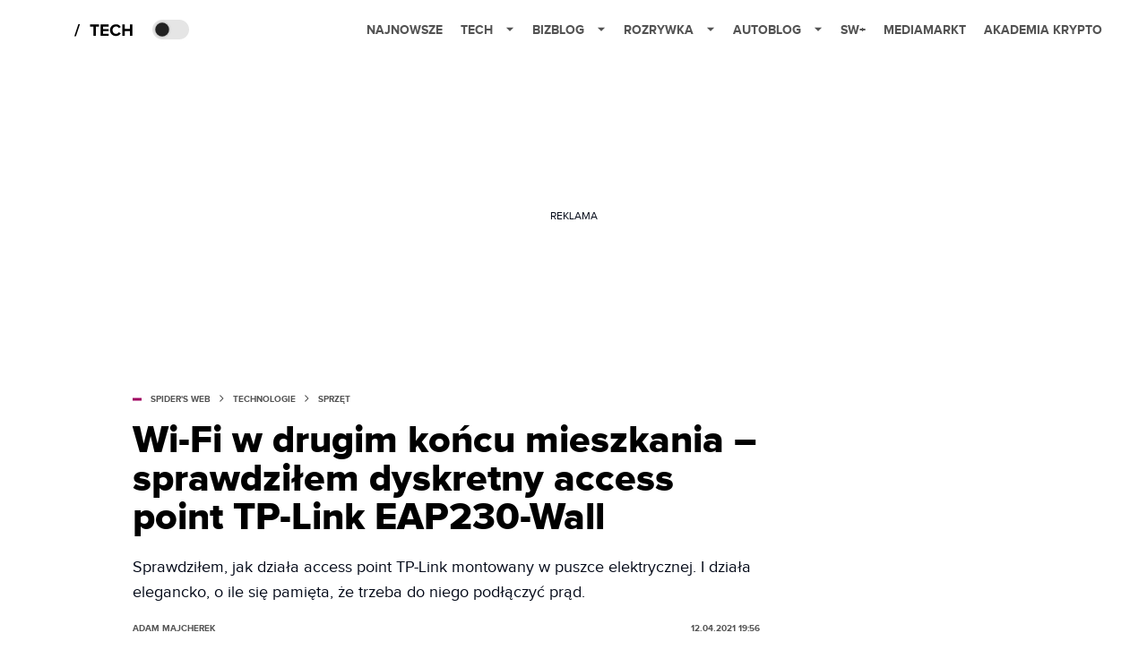

--- FILE ---
content_type: text/html; charset=utf-8
request_url: https://spidersweb.pl/2021/04/tp-link-eap230-wall-test.html
body_size: 37339
content:
<!DOCTYPE html><html lang="pl"><head><meta charSet="utf-8"/><meta name="viewport" content="width=device-width"/><title>Wi-Fi w drugim końcu mieszkania – sprawdziłem dyskretny access point TP-Link EAP230-Wall</title><meta name="post:generated_date" content="2025-05-23 13:39:08"/><meta name="post:generated_seconds" content="1748000348"/><meta name="description" content="Sprawdziłem, jak działa access point TP-Link montowany w puszce elektrycznej. I działa elegancko, o ile się pamięta, że trzeba do niego podłączyć prąd. Jakiś czas temu pisałem o sąsiedzie, który remontuje gospodarstwo na wsi, szykując je pod niewielki pensjonat. Stanął przed problemem&amp;nbsp;zaprojektowania sieci Wi-Fi, z której dziś&amp;nbsp;będzie korzystał z rodziną w domu, a z czasem [&amp;hellip;]"/><meta property="og:locale" content="pl_PL"/><meta property="og:type" content="article"/><meta property="og:title" content="Wi-Fi w drugim końcu mieszkania – sprawdziłem dyskretny access point TP-Link EAP230-Wall"/><meta property="og:description" content="Sprawdziłem, jak działa access point TP-Link montowany w puszce elektrycznej. I działa elegancko, o ile się pamięta, że trzeba do niego podłączyć prąd. Jakiś czas temu pisałem o sąsiedzie, który remontuje gospodarstwo na wsi, szykując je pod niewielki pensjonat. Stanął przed problemem&amp;nbsp;zaprojektowania sieci Wi-Fi, z której dziś&amp;nbsp;będzie korzystał z rodziną w domu, a z czasem [&amp;hellip;]"/><meta property="og:url" content="https://spidersweb.pl/2021/04/tp-link-eap230-wall-test.html"/><meta property="og:site_name" content="Spider&#x27;s Web"/><meta property="article:publisher" content="https://www.facebook.com/SpidersWebPL/"/><meta property="article:section" content="0"/><meta property="article:published_time" content="2021-04-12 19:56:50"/><meta property="article:modified_time" content="2023-02-11 16:52:26"/><meta property="og:updated_time" content="2023-02-11 16:52:26"/><meta property="og:image" content="https://cdn-sw.spidersweb.pl/2021/04/omada-open.jpg"/><meta property="og:image:secure_url" content="https://cdn-sw.spidersweb.pl/2021/04/omada-open.jpg"/><meta property="og:image:width" content="1745"/><meta property="og:image:height" content="800"/><meta name="robots" content="max-snippet:-1, max-image-preview:large, max-video-preview:-1"/><meta name="twitter:card" content="summary_large_image"/><meta name="twitter:description" content="Sprawdziłem, jak działa access point TP-Link montowany w puszce elektrycznej. I działa elegancko, o ile się pamięta, że trzeba do niego podłączyć prąd. Jakiś czas temu pisałem o sąsiedzie, który remontuje gospodarstwo na wsi, szykując je pod niewielki pensjonat. Stanął przed problemem&amp;nbsp;zaprojektowania sieci Wi-Fi, z której dziś&amp;nbsp;będzie korzystał z rodziną w domu, a z czasem [&amp;hellip;]"/><meta name="twitter:title" content="Wi-Fi w drugim końcu mieszkania – sprawdziłem dyskretny access point TP-Link EAP230-Wall"/><meta name="twitter:site" content="@SpidersWebPL"/><meta name="twitter:image" content="https://cdn-sw.spidersweb.pl/2021/04/omada-open.jpg"/><meta name="twitter:creator" content="@SpidersWebPL"/><meta name="news_keywords" content="Access Point,Nasza klasa,TP-Link"/><link rel="canonical" href="https://spidersweb.pl/2021/04/tp-link-eap230-wall-test.html"/><link rel="icon" type="image/png" href="https://cdn-sw.spidersweb.pl/2021/03/16x16px-1.png?v=0" sizes="16x16"/><link rel="icon" type="image/png" href="https://cdn-sw.spidersweb.pl/2021/03/32x32px-1.png?v=0" sizes="32x32"/><link rel="icon" type="image/png" href="https://cdn-sw.spidersweb.pl/2021/03/192x192px-1.png?v=0" sizes="192x192"/><link rel="apple-touch-icon" href="https://cdn-sw.spidersweb.pl/2021/03/192x192px-transparent-1.png?v=0" sizes="192x192"/><link rel="alternate" type="application/atom+xml" href="https://spidersweb.pl/api/post/feed/feed-gn"/><script type="application/ld+json">{
  "@context": "https://schema.org",
  "@graph": [
    {
      "@type": "Organization",
      "@id": "https://spidersweb.pl#organization",
      "name": "Spider's Web",
      "url": "https://spidersweb.pl",
      "description": "Spider's Web to największy niezależny technologiczno-lifestylowy blog w Polsce. Kilkunastu blogerów regularnie tworzy felietony, opiniotwórcze teksty, tłumaczy zagadnienia ze świata nauki i doradza w zakupach elektroniki.",
      "logo": {
        "@type": "ImageObject",
        "@id": "https://spidersweb.pl#logo",
        "url": "https://cdn-sw.spidersweb.pl/2020/06/12647342101537750220059232572619839449969657n.png",
        "width": 192,
        "height": 192,
        "caption": "Logo - Spider's Web"
      },
      "sameAs": [
        "https://www.facebook.com/SpidersWebPL",
        "https://x.com/SpidersWebPL",
        "https://www.linkedin.com/company/spiderswebpl/",
        "https://www.youtube.com/@SpidersWebTV",
        "https://www.instagram.com/spiderswebpl/",
        "https://www.tiktok.com/@spiderswebpl"
      ]
    },
    {
      "@type": "WebSite",
      "@id": "https://spidersweb.pl#website",
      "url": "https://spidersweb.pl",
      "name": "Spider's Web",
      "publisher": {
        "@type": "Organization",
        "name": "Spider's Web",
        "logo": {
          "@type": "ImageObject",
          "url": "https://cdn-sw.spidersweb.pl/2020/06/12647342101537750220059232572619839449969657n.png"
        }
      }
    },
    {
      "@type": "WebPage",
      "@id": "https://spidersweb.pl/2021/04/tp-link-eap230-wall-test.html#webpage",
      "url": "https://spidersweb.pl/2021/04/tp-link-eap230-wall-test.html",
      "inLanguage": "pl-PL",
      "name": "Wi-Fi w drugim końcu mieszkania – sprawdziłem dyskretny access point TP-Link EAP230-Wall",
      "isPartOf": {
        "@id": "https://spidersweb.pl#website"
      },
      "primaryImageOfPage": {
        "@id": "https://spidersweb.pl/2021/04/tp-link-eap230-wall-test.html#primaryimage"
      },
      "breadcrumb": {
        "@id": "https://spidersweb.pl/2021/04/tp-link-eap230-wall-test.html#breadcrumb"
      }
    },
    {
      "@type": "ImageObject",
      "@id": "https://spidersweb.pl/2021/04/tp-link-eap230-wall-test.html#primaryimage",
      "url": "https://ocs-pl.oktawave.com/v1/AUTH_2887234e-384a-4873-8bc5-405211db13a2/spidersweb/2021/04/omada-open.jpg",
      "width": 1200,
      "height": 675,
      "caption": "Wi-Fi w drugim końcu mieszkania – sprawdziłem dyskretny access point TP-Link EAP230-Wall"
    },
    {
      "@type": "Article",
      "@id": "https://spidersweb.pl/2021/04/tp-link-eap230-wall-test.html#article",
      "url": "https://spidersweb.pl/2021/04/tp-link-eap230-wall-test.html",
      "inLanguage": "pl-PL",
      "isPartOf": {
        "@id": "https://spidersweb.pl/2021/04/tp-link-eap230-wall-test.html#webpage"
      },
      "author": {
        "@type": "Person",
        "@id": "https://spidersweb.pl/author/adammajcherek#person",
        "name": "Adam Majcherek",
        "url": "https://spidersweb.pl/author/adammajcherek",
        "image": "https://ocs-pl.oktawave.com/v1/AUTH_2887234e-384a-4873-8bc5-405211db13a2/spidersweb/2021/06/adam-majcherek-28x28.png"
      },
      "headline": "Wi-Fi w drugim końcu mieszkania – sprawdziłem dyskretny access point TP-Link EAP230-Wall",
      "datePublished": "2021-04-12T19:56:50+02:00",
      "dateModified": "2025-05-23T13:39:08+02:00",
      "description": "Sprawdziłem, jak działa access point TP-Link montowany w puszce elektrycznej. I działa elegancko, o ile się pamięta, że trzeba do niego podłączyć prąd.",
      "mainEntityOfPage": {
        "@type": "WebPage",
        "url": "https://spidersweb.pl/2021/04/tp-link-eap230-wall-test.html"
      },
      "publisher": {
        "@type": "Organization",
        "name": "Spider's Web",
        "logo": {
          "@type": "ImageObject",
          "url": "https://cdn-sw.spidersweb.pl/2020/06/12647342101537750220059232572619839449969657n.png"
        }
      },
      "image": {
        "@id": "https://spidersweb.pl/2021/04/tp-link-eap230-wall-test.html#primaryimage"
      },
      "keywords": "Access Point, Nasza klasa, TP-Link",
      "articleSection": "Sprzęt",
      "copyrightYear": "2021",
      "copyrightHolder": {
        "@id": "https://spidersweb.pl#organization"
      }
    },
    {
      "@type": "BreadcrumbList",
      "@id": "https://spidersweb.pl/2021/04/tp-link-eap230-wall-test.html#breadcrumb",
      "itemListElement": [
        {
          "@type": "ListItem",
          "position": 1,
          "name": "Strona główna",
          "item": "https://spidersweb.pl"
        },
        {
          "@type": "ListItem",
          "position": 2,
          "name": "Sprzęt",
          "item": "https://spidersweb.pl/kategoria/sprzet"
        }
      ]
    }
  ]
}</script><link rel="preload" href="https://cdn-sw.spidersweb.pl/2021/04/omada-open.webp" as="image" fetchpriority="high"/><meta name="next-head-count" content="37"/><link rel="preload" href="/_next/static/css/87c2b9fdf588ddf7.css" as="style"/><link rel="stylesheet" href="/_next/static/css/87c2b9fdf588ddf7.css" data-n-g=""/><link rel="preload" href="/_next/static/css/0198a8dac508070c.css" as="style"/><link rel="stylesheet" href="/_next/static/css/0198a8dac508070c.css" data-n-p=""/><link rel="preload" href="/_next/static/css/2cdb7a4b223c5785.css" as="style"/><link rel="stylesheet" href="/_next/static/css/2cdb7a4b223c5785.css"/><link rel="preload" href="/_next/static/css/7ccb5029d0ee231c.css" as="style"/><link rel="stylesheet" href="/_next/static/css/7ccb5029d0ee231c.css"/><link rel="preload" href="/_next/static/css/ad59b7dbb39406ec.css" as="style"/><link rel="stylesheet" href="/_next/static/css/ad59b7dbb39406ec.css"/><link rel="preload" href="/_next/static/css/bf733f862969db33.css" as="style"/><link rel="stylesheet" href="/_next/static/css/bf733f862969db33.css"/><noscript data-n-css=""></noscript><script defer="" nomodule="" src="/_next/static/chunks/polyfills-42372ed130431b0a.js"></script><script defer="" src="/_next/static/chunks/2561.9ff80dfe06bf856d.js"></script><script defer="" src="/_next/static/chunks/4106.7f3eb7cbb34fd5c4.js"></script><script defer="" src="/_next/static/chunks/3505.7a73676612da8604.js"></script><script defer="" src="/_next/static/chunks/7031.142166adbc96e484.js"></script><script defer="" src="/_next/static/chunks/628.0fa584e93facb90d.js"></script><script defer="" src="/_next/static/chunks/6686.58b63eb70953b481.js"></script><script defer="" src="/_next/static/chunks/6859.f01398f4ce228897.js"></script><script defer="" src="/_next/static/chunks/1525.c17ea86db66daed4.js"></script><script defer="" src="/_next/static/chunks/354.33628cc0776bb51c.js"></script><script src="/_next/static/chunks/webpack-74b31e7e24f275ef.js" defer=""></script><script src="/_next/static/chunks/framework-978a6051e6d0c57a.js" defer=""></script><script src="/_next/static/chunks/main-1e76d39c01d47ecb.js" defer=""></script><script src="/_next/static/chunks/pages/_app-32a22517f8b450a4.js" defer=""></script><script src="/_next/static/chunks/167-0343b9a68f4f1b57.js" defer=""></script><script src="/_next/static/chunks/2617-37eeddeeb58c297d.js" defer=""></script><script src="/_next/static/chunks/903-c29b5ae4fe5172d5.js" defer=""></script><script src="/_next/static/chunks/4169-037cdac36ac46ab0.js" defer=""></script><script src="/_next/static/chunks/pages/%5Byear%5D/%5Bmounth%5D/%5Bslug%5D-fb9a965a0a10247f.js" defer=""></script><script src="/_next/static/1768240122717/_buildManifest.js" defer=""></script><script src="/_next/static/1768240122717/_ssgManifest.js" defer=""></script></head><body class="theme-post--default text-font-light dark:text-font-dark"><div id="__next"><script>!function(){try{var d=document.documentElement,c=d.classList;c.remove('light','dark');var e=localStorage.getItem('theme');if('system'===e||(!e&&true)){var t='(prefers-color-scheme: dark)',m=window.matchMedia(t);if(m.media!==t||m.matches){d.style.colorScheme = 'dark';c.add('dark')}else{d.style.colorScheme = 'light';c.add('light')}}else if(e){c.add(e|| '')}if(e==='light'||e==='dark')d.style.colorScheme=e}catch(e){}}()</script><div class="Header_newHeader__j9Ldo bg-header-bg-light dark:bg-header-bg-dark border-b border-header-border-light dark:border-header-border-dark"><div class="Header_container__GyxRC container"><div style="display:flex;align-items:center"><div style="display:flex"><a class="Logo_logoHome__DSliD" style="display:flex;align-items:center" href="/"><div class="Logo_backToHome__bfdRl"><svg xmlns="http://www.w3.org/2000/svg" width="18" fill="none" viewBox="0 0 18 18"><path fill="oklch(44.6% 0.043 257.281)" d="M16.984 4.194L10.016.266a2.074 2.074 0 00-2.032 0L1.016 4.194A1.974 1.974 0 000 5.917v10.266C0 17.188.832 18 1.86 18h3.154c.53 0 .96-.42.96-.938v-4.539c0-.633.525-1.14 1.167-1.14h3.718c.648 0 1.167.513 1.167 1.14v4.539c0 .518.43.938.96.938h3.155C17.168 18 18 17.187 18 16.183V5.917c0-.709-.385-1.363-1.016-1.723z"></path></svg></div></a><a class="Logo_logo__wQAKe" href="/tech"><div class="Logo_homeLogo____k_o"><svg width="67" height="21" viewBox="0 0 67 21" fill="none" xmlns="http://www.w3.org/2000/svg"><path d="M1.748 16.38H0L4.503 2.947H6.251L1.748 16.38Z" fill="black"></path><path d="M23.897 16H21.18V5.702H17.475V3.327H27.583V5.702H23.897V16ZM38.2806 16H29.3126V3.327H38.2806V5.702H32.0106V8.381H38.1476V10.756H32.0106V13.625H38.2806V16ZM46.5267 16.228C42.7267 16.228 39.7817 13.568 39.7817 9.673C39.7817 5.778 42.7267 3.118 46.5267 3.118C49.3197 3.118 50.9347 4.638 51.8277 6.215L49.5097 7.355C48.9777 6.329 47.8377 5.512 46.5267 5.512C44.2277 5.512 42.5557 7.279 42.5557 9.673C42.5557 12.067 44.2277 13.834 46.5267 13.834C47.8377 13.834 48.9777 13.036 49.5097 11.991L51.8277 13.112C50.9157 14.689 49.3197 16.228 46.5267 16.228ZM64.8337 16H62.1167V10.68H56.1317V16H53.4337V3.327H56.1317V8.305H62.1167V3.327H64.8337V16Z" fill="black"></path></svg></div></a></div><div class="Header_darkMode__QKgJA"></div></div><div class="Header_menu__6prWl"><button class="Header_mobileMenuToggle__jAfUa bg-button-bg-light dark:bg-button-bg-dark">menu</button><div class="Header_desktopMenu__JPhVJ"><nav><ul><li style="position:relative"><a href="/najnowsze">Najnowsze</a></li><li style="position:static"><a href="https://spidersweb.pl/tech">Tech<span style="margin-left:14px;transform:none"><svg xmlns="http://www.w3.org/2000/svg" width="10" height="6" fill="none" viewBox="0 0 10 6"><path class="fill-[#535353] dark:fill-[#ecf0ff] " stroke-linecap="round" stroke-linejoin="round" stroke-width="1.5" d="M9.125.833L5 4.958.876.833"></path></svg></span></a><ul class="Header_dropDownMenu__m7Gfr" style="display:none;width:calc(100% - 250px);right:0;column-count:4;column-width:auto;column-fill:balance;padding:20px 10px"><li><a href="https://spidersweb.pl/najnowsze">Najnowsze</a></li><li><a href="https://spidersweb.pl/tag/media-markt">MediaMarkt</a></li><li><a href="/tag/allegro">Allegro</a></li><li><a href="https://spidersweb.pl/tag/orange">Orange</a></li><li><a href="/tag/plus">Plus</a></li><li><a href="https://spidersweb.pl/kategoria/nauka/ekologia">Ekologia</a></li><li><a href="https://spidersweb.pl/kategoria/nowe-technologie">Technika</a></li><li><a href="https://spidersweb.pl/kategoria/nowe-technologie/sprzet">Sprzęt</a></li><li><a href="https://spidersweb.pl/kategoria/nowe-technologie/oprogramowanie">Oprogramowanie</a></li><li><a href="/tag/sztuczna-inteligencja">Sztuczna inteligencja (AI)</a></li><li><a href="https://spidersweb.pl/kategoria/nowe-technologie/gry">Gry</a></li><li><a href="https://spidersweb.pl/kategoria/nowe-technologie/social-media">Social media</a></li><li><a href="https://spidersweb.pl/kategoria/nowe-technologie/militaria">Militaria</a></li><li><a href="https://spidersweb.pl/kategoria/nauka">Nauka</a></li><li><a href="https://spidersweb.pl/kategoria/nowe-technologie/rtv">RTV</a></li><li><a href="https://spidersweb.pl/kategoria/nauka/kosmos">Kosmos</a></li><li><a href="https://spidersweb.pl/kategoria/poradniki">Poradniki</a></li><li><a href="https://spidersweb.pl/kategoria/nowe-technologie/operatorzy">Operatorzy</a></li><li><a href="https://spidersweb.pl/tag/vpn">VPN</a></li><li><a href="https://spidersweb.pl/gorace-tematy">Na topie</a></li></ul></li><li style="position:static"><a href="https://bizblog.spidersweb.pl">Bizblog<span style="margin-left:14px;transform:none"><svg xmlns="http://www.w3.org/2000/svg" width="10" height="6" fill="none" viewBox="0 0 10 6"><path class="fill-[#535353] dark:fill-[#ecf0ff] " stroke-linecap="round" stroke-linejoin="round" stroke-width="1.5" d="M9.125.833L5 4.958.876.833"></path></svg></span></a><ul class="Header_dropDownMenu__m7Gfr" style="display:none;width:calc(100% - 250px);right:0;column-count:4;column-width:auto;column-fill:balance;padding:20px 10px"><li><a href="https://theprotocol.it/">Praca IT</a></li><li><a href="https://blog.theprotocol.it/">Blog</a></li><li><a href="https://bizblog.spidersweb.pl/najnowsze">Najnowsze</a></li><li><a href="https://bizblog.spidersweb.pl/category/gospodarka">Gospodarka</a></li><li><a href="https://bizblog.spidersweb.pl/obserwatorfinansowy">Obserwator Finansowy</a></li><li><a href="https://bizblog.spidersweb.pl/category/biznes">Biznes</a></li><li><a href="https://bizblog.spidersweb.pl/category/energetyka">Energetyka</a></li><li><a href="https://bizblog.spidersweb.pl/category/praca">Praca</a></li><li><a href="https://bizblog.spidersweb.pl/category/zakupy">Zakupy</a></li><li><a href="https://bizblog.spidersweb.pl/category/pieniadze">Pieniądze</a></li><li><a href="https://bizblog.spidersweb.pl/category/prawo">Prawo</a></li><li><a href="https://bizblog.spidersweb.pl/category/poradniki">Poradniki</a></li><li><a href="https://bizblog.spidersweb.pl/category/transport">Transport</a></li><li><a href="https://bizblog.spidersweb.pl/category/zdrowie">Zdrowie</a></li></ul></li><li style="position:static"><a href="https://rozrywka.spidersweb.pl">Rozrywka<span style="margin-left:14px;transform:none"><svg xmlns="http://www.w3.org/2000/svg" width="10" height="6" fill="none" viewBox="0 0 10 6"><path class="fill-[#535353] dark:fill-[#ecf0ff] " stroke-linecap="round" stroke-linejoin="round" stroke-width="1.5" d="M9.125.833L5 4.958.876.833"></path></svg></span></a><ul class="Header_dropDownMenu__m7Gfr" style="display:none;width:calc(100% - 250px);right:0;column-count:4;column-width:auto;column-fill:balance;padding:20px 10px"><li><a href="https://rozrywka.spidersweb.pl/najnowsze">Najnowsze</a></li><li><a href="https://rozrywka.spidersweb.pl/category/seriale">Seriale</a></li><li><a href="https://rozrywka.spidersweb.pl/category/filmy">Filmy</a></li><li><a href="https://rozrywka.spidersweb.pl/category/vod">VOD</a></li><li><a href="https://rozrywka.spidersweb.pl/category/vod/netflix">Netflix</a></li><li><a href="https://rozrywka.spidersweb.pl/tag/disney-plus">Disney+</a></li><li><a href="https://rozrywka.spidersweb.pl/tag/hbo-max">HBO Max</a></li><li><a href="https://rozrywka.spidersweb.pl/tag/skyshowtime">SkyShowtime</a></li><li><a href="https://rozrywka.spidersweb.pl/tag/canal-online">Canal+</a></li><li><a href="https://rozrywka.spidersweb.pl/tag/co-obejrzec">Co obejrzeć?</a></li><li><a href="https://rozrywka.spidersweb.pl/category/gry">Gry</a></li><li><a href="https://rozrywka.spidersweb.pl/category/media">Media</a></li><li><a href="https://rozrywka.spidersweb.pl/category/tv">TV</a></li><li><a href="https://rozrywka.spidersweb.pl/category/ksiazki">Książki</a></li><li><a href="https://rozrywka.spidersweb.pl/category/audiobooki">Audiobooki</a></li><li><a href="https://rozrywka.spidersweb.pl/category/dzieje-sie">Dzieje się</a></li><li><a href="https://rozrywka.spidersweb.pl/category/dzieje-sie/dramy">Dramy</a></li><li><a href="https://rozrywka.spidersweb.pl/tag/horrory">Horrory</a></li><li><a href="https://rozrywka.spidersweb.pl/popularne-seriale">Popularne seriale</a></li><li><a href="https://rozrywka.spidersweb.pl/tworcy">Twórcy</a></li></ul></li><li style="position:relative"><a href="https://autoblog.spidersweb.pl">Autoblog<span style="margin-left:14px;transform:none"><svg xmlns="http://www.w3.org/2000/svg" width="10" height="6" fill="none" viewBox="0 0 10 6"><path class="fill-[#535353] dark:fill-[#ecf0ff] " stroke-linecap="round" stroke-linejoin="round" stroke-width="1.5" d="M9.125.833L5 4.958.876.833"></path></svg></span></a><ul class="Header_dropDownMenu__m7Gfr" style="display:none;left:calc(50% - 26px);transform:translateX(-50%);padding:20px 10px"><li><a href="https://autoblog.spidersweb.pl/najnowsze">Najnowsze</a></li><li><a href="https://autoblog.spidersweb.pl/category/newsy">Wiadomości</a></li><li><a href="https://autoblog.spidersweb.pl/category/testy-aut-nowych">Testy</a></li><li><a href="https://autoblog.spidersweb.pl/category/samochody-uzywane">Auta używane</a></li><li><a href="https://autoblog.spidersweb.pl/category/porady">Porady</a></li><li><a href="https://autoblog.spidersweb.pl/category/klasyki">Klasyki</a></li><li><a href="https://autoblog.spidersweb.pl/category/ciekawostki">Ciekawostki</a></li><li><a href="https://autoblog.spidersweb.pl/category/przeglad-rynku">Przegląd rynku</a></li></ul></li><li style="position:relative"><a href="https://spidersweb.pl/plus">SW+</a></li><li style="position:relative"><a href="https://spidersweb.pl/tag/media-markt">MediaMarkt</a></li><li style="position:relative"><a href="https://akademiakrypto.spidersweb.pl/">Akademia Krypto</a></li></ul></nav></div></div></div></div><div class="screaning-on post-page bg-main-bg-light dark:bg-main-bg-dark"><div class="Screaning_screaning__DLHFp"><div class="adunitContainer"><div class="adBox"></div></div></div><div class="main main--post"><div data-no-partner-ads="false" class=""><div id="SpidersWeb_SW__HS_DM_HH_HEADER" style="height:0;background-color:inherit;z-index:10" class="newAd NewAd_adContainer__xgqbE undefined null "><div class="container container--ad NewAd_container___r_Tv undefined" style="background-color:transparent"><div class="NewAd_ad__wbHJS ad NewAd_disableMargin__S4Q6g"><!--$--><div class="adunitContainer"><div class="adBox"></div></div><!--/$--></div></div></div><div id="SpidersWeb_SW__HS_DM_HH_XL1" style="height:210px;background-color:inherit;z-index:unset" class="newAd NewAd_adContainer__xgqbE undefined null !h-[210px] lg:!h-[350px]"><div style="position:absolute;font-size:12px">REKLAMA</div><div class="container container--ad NewAd_container___r_Tv undefined" style="background-color:transparent"><div class="NewAd_ad__wbHJS ad "><!--$--><div class="adunitContainer"><div class="adBox"></div></div><!--/$--></div></div></div><article class="single Single_single__UcgSW__header container relative bg-main-bg-light dark:bg-main-bg-dark !z-10"><header class="Single_singleHeader__jaJRm"><div class="mb-2"><div style="display:flex;align-items:center" class="PostSource_scrollContainer__EXmE8 "><div class="post-source PostSource_postSource__2LaI6" style="color:#9F0060"><div style="width:10px;height:3px;position:absolute;background-color:currentColor;top:45%;left:0;transform:translateY(-50%)"></div><ol class="PostBreadcrumbs_breadcrumbs__eZWuT" itemscope="" itemType="https://schema.org/BreadcrumbList" style="display:flex;align-items:center"><li itemProp="itemListElement" itemscope="" itemType="https://schema.org/ListItem"><a itemProp="item" class="PostBreadcrumbs_breadcrumbLink__dI3bw" style="transition:color 0.3s ease" href="/"><span itemProp="name">SPIDER&#x27;S WEB</span><meta itemProp="position" content="1"/></a><div style="margin-left:10px;margin-right:10px"><svg xmlns="http://www.w3.org/2000/svg" width="5" height="8" fill="none" viewBox="0 0 5 8"><path class="fill-[--font]" d="M4.154 4.354a.5.5 0 000-.708L.972.464a.5.5 0 00-.708.708L3.093 4 .264 6.828a.5.5 0 10.708.708l3.182-3.182zM3 4.5h.8v-1H3v1z"></path></svg></div></li><li itemProp="itemListElement" itemscope="" itemType="https://schema.org/ListItem"><a itemProp="item" class="PostBreadcrumbs_breadcrumbLink__dI3bw" style="transition:color 0.3s ease" href="/kategoria/nowe-technologie"><span itemProp="name">Technologie</span><meta itemProp="position" content="2"/></a><div style="margin-left:10px;margin-right:10px"><svg xmlns="http://www.w3.org/2000/svg" width="5" height="8" fill="none" viewBox="0 0 5 8"><path class="fill-[--font]" d="M4.154 4.354a.5.5 0 000-.708L.972.464a.5.5 0 00-.708.708L3.093 4 .264 6.828a.5.5 0 10.708.708l3.182-3.182zM3 4.5h.8v-1H3v1z"></path></svg></div></li><li itemProp="itemListElement" itemscope="" itemType="https://schema.org/ListItem"><a itemProp="item" class="PostBreadcrumbs_breadcrumbLink__dI3bw" href="/kategoria/nowe-technologie/sprzet"><span itemProp="name">Sprzęt</span><meta itemProp="position" content="3"/></a></li></ol></div></div><h1 class="PostTitle_postTitle__246vv post-title text-title-text-light dark:text-title-text-dark">Wi-Fi w drugim końcu mieszkania – sprawdziłem dyskretny access point TP-Link EAP230-Wall</h1></div><p class="BlockCoreParagraph_BlockCoreParagraph__tg_l2 text-lg leading-[158.34%] py-2"><strong>Sprawdziłem, jak działa access point TP-Link montowany w puszce elektrycznej. I działa elegancko, o ile się pamięta, że trzeba do niego podłączyć prąd.</strong></p><div class="w-full flex items-center pt-2"><div class="flex-1"><a aria-label="post" href="/author/adammajcherek"><div class="post-author PostAuthor_postAuthor__CHQDT"><div class="PostAuthor_content__GPMAb post-author__content"><div class="PostAuthor_postAuthor__name__AJUWC">Adam Majcherek</div></div></div></a></div><time dateTime="2021-04-12T19:56:50+02:00" itemProp="datePublished" class="CompositionArticle_timeInfo__Z3Py1">12.04.2021 19:56</time></div></header><section><img alt="Wi-Fi w drugim końcu mieszkania – sprawdziłem dyskretny access point TP-Link EAP230-Wall" fetchpriority="high" width="1180" height="664" decoding="async" data-nimg="1" class="w-full h-auto rounded-[15px] " style="color:transparent" src="https://cdn-sw.spidersweb.pl/2021/04/omada-open.webp"/><div class="Single_slot2Container__Dt_Xp"><div id="SpidersWeb_SW__HS_DM_HH_XL2" style="height:370px;z-index:unset" class="newAd NewAd_adContainer__xgqbE NewAd_single-slot2__b4xci null "><div style="position:absolute;font-size:12px">REKLAMA</div><div class="container container--ad NewAd_container___r_Tv undefined"><div class="NewAd_ad__wbHJS ad "><!--$--><div class="adunitContainer"><div class="adBox"></div></div><!--/$--></div></div></div></div><section class="Single_single__content__YWxss Single_single__contentStyle__4jKzs Single_single__contentColumn_ads_fix__0XCEx single__content"><div class="CompositionGridContentWithSidebar_CompositionGridContentWithSidebar__haU15"><div class="CompositionGridContentWithSidebar_row__zKfMr row"><div class="CompositionGridContentWithSidebar_column__zb4Ze CompositionGridContentWithSidebar_content__AYfoV mf"><div class="CompositionArticle_interactionsAndSocial__iVJhq undefined"><section aria-label="Notifications alt+T" tabindex="-1" aria-live="polite" aria-relevant="additions text" aria-atomic="false"></section><div class="CompositionArticle_socialIcons__kj87h CompositionArticle_fullWidth__bx_sc"><button class="CompositionArticle_iconButton__tBKXh CompositionArticle_facebook__kVQa5" aria-label="Share on Facebook"><svg width="800px" height="800px" viewBox="0 0 32 32" xmlns="http://www.w3.org/2000/svg"><path d="M 19.253906 2 C 15.311906 2 13 4.0821719 13 8.8261719 L 13 13 L 8 13 L 8 18 L 13 18 L 13 30 L 18 30 L 18 18 L 22 18 L 23 13 L 18 13 L 18 9.671875 C 18 7.884875 18.582766 7 20.259766 7 L 23 7 L 23 2.2050781 C 22.526 2.1410781 21.144906 2 19.253906 2 z"></path></svg></button><button class="CompositionArticle_iconButton__tBKXh CompositionArticle_x__bkgu3" aria-label="Share on Twitter"><svg width="1200" height="1227" viewBox="0 0 1200 1227" fill="none" xmlns="http://www.w3.org/2000/svg"><path d="M714.163 519.284L1160.89 0H1055.03L667.137 450.887L357.328 0H0L468.492 681.821L0 1226.37H105.866L515.491 750.218L842.672 1226.37H1200L714.137 519.284H714.163ZM569.165 687.828L521.697 619.934L144.011 79.6944H306.615L611.412 515.685L658.88 583.579L1055.08 1150.3H892.476L569.165 687.854V687.828Z" fill="white"></path></svg></button><button class="CompositionArticle_iconButton__tBKXh CompositionArticle_copyLinkButton__tOX3F" aria-label="Copy link"><svg width="16" height="16" viewBox="0 0 16 16" fill="none" xmlns="http://www.w3.org/2000/svg"><g clip-path="url(#clip0_7078_2865)"><path d="M6.66666 8.66666C6.95296 9.04942 7.31823 9.36612 7.73769 9.59529C8.15715 9.82446 8.62099 9.96074 9.09776 9.99489C9.57452 10.029 10.053 9.96024 10.5009 9.79318C10.9487 9.62613 11.3554 9.36471 11.6933 9.02666L13.6933 7.02666C14.3005 6.39799 14.6365 5.55598 14.6289 4.68199C14.6213 3.808 14.2707 2.97196 13.6527 2.35394C13.0347 1.73591 12.1986 1.38535 11.3247 1.37775C10.4507 1.37016 9.60866 1.70614 8.97999 2.31333L7.83332 3.45333" stroke="oklch(44.6% 0.043 257.281)" stroke-opacity="0.917647" stroke-width="1.5" stroke-linecap="round" stroke-linejoin="round"></path><path d="M9.33304 7.33338C9.04674 6.95063 8.68147 6.63393 8.26201 6.40476C7.84254 6.17558 7.3787 6.0393 6.90194 6.00516C6.42518 5.97101 5.94665 6.0398 5.49881 6.20686C5.05097 6.37392 4.6443 6.63534 4.30637 6.97338L2.30637 8.97338C1.69918 9.60206 1.3632 10.4441 1.37079 11.3181C1.37839 12.192 1.72895 13.0281 2.34698 13.6461C2.965 14.2641 3.80105 14.6147 4.67504 14.6223C5.54902 14.6299 6.39103 14.2939 7.01971 13.6867L8.15971 12.5467" stroke="oklch(44.6% 0.043 257.281)" stroke-opacity="0.917647" stroke-width="1.5" stroke-linecap="round" stroke-linejoin="round"></path></g><defs><clipPath id="clip0_7078_2865"><rect width="16" height="16" fill="white"></rect></clipPath></defs></svg></button></div></div> <p class="BlockCoreParagraph_BlockCoreParagraph__tg_l2 text-lg leading-[158.34%] py-2">Jakiś czas temu pisałem o sąsiedzie, który remontuje gospodarstwo na wsi, szykując je pod niewielki pensjonat. Stanął przed problemem <a class="underline text-black dark:text-white" href="https://spidersweb.pl/2021/03/tp-link-omada-siec-wi-fi-w-domu.html">zaprojektowania sieci Wi-Fi</a>, z której dziś będzie korzystał z rodziną w domu, a z czasem będzie można ją rozciągnąć na pozostałe budynki i cały ogród. Stanęło na tym, że póki co rozprowadzi kable sieciowe do kluczowych miejsc w inwestycji i z czasem, w miarę postępów remontu, będzie podpinał do nich kolejne punkty działające w ramach systemu o nazwie <a class="underline text-black dark:text-white" href="https://www.tp-link.com/pl/omada-sdn/">Omada</a>.</p><div id="SpidersWeb_SW__SDH9_STH9_SMH9_AMP9" style="height:210px;z-index:unset" class="newAd NewAd_adContainer__xgqbE undefined null "><div style="position:absolute;font-size:12px">REKLAMA</div><div class="container container--ad NewAd_container___r_Tv undefined"><div class="NewAd_ad__wbHJS ad "><!--$--><div class="adunitContainer"><div class="adBox"></div></div><!--/$--></div></div></div><div class="BlockCoreHeading_BlockCoreHeading__O3VYb">
<h3>Rozbudowa sieci Wi-Fi – dlaczego TP-Link Omada?</h3>
</div><p class="BlockCoreParagraph_BlockCoreParagraph__tg_l2 text-lg leading-[158.34%] py-2">Przekonała nas (a właściwie jego) właśnie <em>klockowość</em> tego rozwiązania – można je skalować, dokładając kolejne elementy, i obsługiwać za pomocą kontrolera programowego albo z poziomu aplikacji z dowolnego miejsca na ziemi. W przypadku miejsca typu pensjonat ważna była też możliwość zastosowania różnych metod uwierzytelniania, m.in. autoryzacja gości przez stronę powitalną, Facebooka czy SMS-y. </p><div class="BlockCoreHeading_BlockCoreHeading__O3VYb">
<h3>Sąsiad zaczął kompletować sprzęt, a ja zacząłem się nim bawić</h3>
</div><p class="BlockCoreParagraph_BlockCoreParagraph__tg_l2 text-lg leading-[158.34%] py-2">Rozpakował już router <a class="underline text-black dark:text-white" href="https://www.tp-link.com/pl/business-networking/vpn-router/tl-r605/">VPN TL-R605</a> z pięcioma gigabitowymi portami, przełącznik <a class="underline text-black dark:text-white" href="https://www.tp-link.com/pl/business-networking/omada-sdn-switch/tl-sg2008p/">TL-SG2008P</a> obsługujący 8 kolejnych portów, w tym 4 porty PoE+, kontroler sprzętowy do zasilania siecią Wi-Fi <a class="underline text-black dark:text-white" href="https://www.tp-link.com/pl/business-networking/management-platform/oc200/">OC200</a> i kilka punktów dostępowych <a class="underline text-black dark:text-white" href="https://www.tp-link.com/pl/business-networking/wall-plate-ap/eap230-wall/">EAP230-Wall</a>, do zamontowania w puszkach elektrycznych. W moim przypadku, w zastosowaniu domowym, to byłby totalny <em>overkill</em>, ale nie byłbym sobą, gdybym nie spróbował podpiąć choć części tego zestawu na próbę w domu. </p><div class="CompositionBlockWithFigcaption_BlockWithFigcaption__1gZT8 reddit-embed-outer-wrap"><div class="CompositionBlockWithFigcaption_BlockWithFigcaption__block__CJooe"><div class=""><figure class="wp-block-image size-large"><img alt=" class=&quot;wp-image-1661907&quot; " loading="lazy" width="700" height="350" decoding="async" data-nimg="1" style="color:transparent;max-width:100%;height:auto" src="https://cdn-sw.spidersweb.pl/2021/04/omada-3-1-750x1000.webp"/></figure></div></div><div class="CompositionBlockWithFigcaption_BlockWithFigcaption__1gZT8"><figcaption> Resoraki mają pokazać, jak niewielkie są to urządzenia</figcaption></div></div><div class="my-2" data-oa-360-ad-video="true"></div><p class="BlockCoreParagraph_BlockCoreParagraph__tg_l2 text-lg leading-[158.34%] py-2">Podczas remontu mieszkania podciągnąłem kable internetowe z salonu do sypialni i pokojów dzieci. To było już kilka lat temu – kolega informatyk poradził, że co kabel, to kabel. Z większości z nich nigdy nie skorzystałem – obsługę sieci domowej <em>ogarnia</em> router Wi-Fi. Ale skoro nadarzyła się okazja – pognałem do pokoju dzieciaków, gdzie sygnał nie zawsze był idealny, podłączyłem przewód i zamontowałem access point w puszce. Dwie minuty roboty i po sprawie.</p><div class="CompositionBlockWithFigcaption_BlockWithFigcaption__1gZT8 reddit-embed-outer-wrap"><div class="CompositionBlockWithFigcaption_BlockWithFigcaption__block__CJooe"><div class=""><figure class="wp-block-image size-large"><img alt="TP-Link Omada class=&quot;wp-image-1636068&quot; " loading="lazy" width="700" height="350" decoding="async" data-nimg="1" style="color:transparent;max-width:100%;height:auto" src="https://cdn-sw.spidersweb.pl/2021/03/tp-link-omada-2-800x1000.webp"/></figure></div></div><div class="CompositionBlockWithFigcaption_BlockWithFigcaption__1gZT8"><figcaption>Niespodzianka – nie zadziałał</figcaption></div></div><p class="BlockCoreParagraph_BlockCoreParagraph__tg_l2 text-lg leading-[158.34%] py-2">Oczywiście zapomniałem o tym, że skądś musi przyjść prąd do zasilania tego sprzętu. Słowo klucz – PoE, czyli Power over Ethernet – rozwiązanie pozwalające na przesył danych i energii za pośrednictwem jednego przewodu. Ale do tego potrzebne jest urządzenie, które te dane razem z prądem do tego access pointa wyśle. Podłączyłem więc <a class="underline text-black dark:text-white" href="https://spidersweb.pl/2021/03/tp-link-archer-ax73-test-recenzja-opinie.html">do routera</a> wspomniany wcześniej <a class="underline text-black dark:text-white" href="https://www.tp-link.com/pl/business-networking/omada-sdn-switch/tl-sg2008p/">przełącznik</a>, który obsługuje technologię PoE+ (z plusem, czyli tę zdolną do przekazywania mocy o zwiększonej energii – min. 25,5 wata na port), a do niego wpiąłem kabel sieciowy – najpierw <em>na krótko,</em> żeby sprawdzić, czy działa. </p><div class="BlockCoreHeading_BlockCoreHeading__O3VYb">
<h3>Efekt? Sprzęt <em>ożył</em>, ikona na obudowie zaświeciła białym światłem</h3>
</div><div class="CompositionBlockWithFigcaption_BlockWithFigcaption__1gZT8 reddit-embed-outer-wrap"><div class="CompositionBlockWithFigcaption_BlockWithFigcaption__block__CJooe"><div class=""><figure class="wp-block-image size-large"><img alt=" class=&quot;wp-image-1661904&quot; " loading="lazy" width="700" height="350" decoding="async" data-nimg="1" style="color:transparent;max-width:100%;height:auto" src="https://cdn-sw.spidersweb.pl/2021/04/omada-test-750x1000.webp"/></figure></div></div></div><p class="BlockCoreParagraph_BlockCoreParagraph__tg_l2 text-lg leading-[158.34%] py-2">Potem zostało tylko odpalić aplikację Omada, potwierdzić chęć podłączenia access pointa, ustawić nazwę i hasło – wprowadziłem te same dane co w sieci domowej, by urządzenia płynnie przełączały się między źródłami sygnału – i gotowe. </p><div class="CompositionBlockWithFigcaption_BlockWithFigcaption__1gZT8 reddit-embed-outer-wrap"><div class="CompositionBlockWithFigcaption_BlockWithFigcaption__block__CJooe"><div class=""><figure class="wp-block-image size-large"><img alt=" class=&quot;wp-image-1661913&quot; " loading="lazy" width="700" height="350" decoding="async" data-nimg="1" style="color:transparent;max-width:100%;height:auto" src="https://cdn-sw.spidersweb.pl/2021/04/omada-app-511x1000.webp"/></figure></div></div><div class="CompositionBlockWithFigcaption_BlockWithFigcaption__1gZT8"><figcaption>W aplikacji można też wybrać, czy dioda ma się świecić</figcaption></div></div><div id="SpidersWeb_SW__SDH10_STH10_SMH10_AMP10" style="height:210px;z-index:unset" class="newAd NewAd_adContainer__xgqbE undefined null "><div style="position:absolute;font-size:12px">REKLAMA</div><div class="container container--ad NewAd_container___r_Tv undefined"><div class="NewAd_ad__wbHJS ad "><!--$--><div class="adunitContainer"><div class="adBox"></div></div><!--/$--></div></div></div><p class="BlockCoreParagraph_BlockCoreParagraph__tg_l2 text-lg leading-[158.34%] py-2">Przeniosłem access point do gniazdka w pokoju dzieci – tym razem zadziałał bez zarzutu, a sygnał w pokojach dzieci ma pełną moc. W przypadku mojego mieszkania taki access point ze switchem to lekka przesada, ale gdybym miał np. duży dom i chciał zagwarantować sobie mocny sygnał w najdalszych jego krańcach, od garażu aż po strych, to pewnie rozważyłbym taki wariant, żeby nie zajmować kolejnymi access pointami gniazdek elektrycznych.</p><p class="BlockCoreParagraph_BlockCoreParagraph__tg_l2 text-lg leading-[158.34%] py-2">Póki co dalej będę obserwował, jak swoją sieć rozbudowuje sąsiad. Jeśli kolejne klocki będą się odnajdować w systemie Omada z taką łatwością, to rozwijanie sieci i zarządzanie nią będzie banalnie proste. I skoro mi się udało, to chyba byłby w stanie <em>ogarnąć</em> to każdy.</p><div class="ad-nom"><div id="SpidersWeb_SW__SDH3_STH3_SMH3_AMP3" style="height:210px;z-index:unset" class="newAd NewAd_adContainer__xgqbE undefined null "><div style="position:absolute;font-size:12px">REKLAMA</div><div class="container container--ad NewAd_container___r_Tv undefined"><div class="NewAd_ad__wbHJS ad "><!--$--><div class="adunitContainer"><div class="adBox"></div></div><!--/$--></div></div></div></div><a aria-label="post" href="/author/adammajcherek"><div class="post-author PostAuthor_postAuthor__CHQDT"><div class="PostAuthor_postAuthor__avatar__6UdBN post-author__avatar"><figure></figure></div><div class="PostAuthor_content__GPMAb post-author__content"><div class="PostAuthor_postAuthor__name__AJUWC">Adam Majcherek</div><div class="PostAuthor_postAuthor__subtitle__VKfaQ">12.04.2021 19:56</div></div></div></a><div style="margin-top:25px"><div class="CompositionArticle_interactionsAndSocial__iVJhq undefined"><section aria-label="Notifications alt+T" tabindex="-1" aria-live="polite" aria-relevant="additions text" aria-atomic="false"></section><div class="CompositionArticle_socialIcons__kj87h CompositionArticle_fullWidth__bx_sc"><button class="CompositionArticle_iconButton__tBKXh CompositionArticle_facebook__kVQa5" aria-label="Share on Facebook"><svg width="800px" height="800px" viewBox="0 0 32 32" xmlns="http://www.w3.org/2000/svg"><path d="M 19.253906 2 C 15.311906 2 13 4.0821719 13 8.8261719 L 13 13 L 8 13 L 8 18 L 13 18 L 13 30 L 18 30 L 18 18 L 22 18 L 23 13 L 18 13 L 18 9.671875 C 18 7.884875 18.582766 7 20.259766 7 L 23 7 L 23 2.2050781 C 22.526 2.1410781 21.144906 2 19.253906 2 z"></path></svg></button><button class="CompositionArticle_iconButton__tBKXh CompositionArticle_x__bkgu3" aria-label="Share on Twitter"><svg width="1200" height="1227" viewBox="0 0 1200 1227" fill="none" xmlns="http://www.w3.org/2000/svg"><path d="M714.163 519.284L1160.89 0H1055.03L667.137 450.887L357.328 0H0L468.492 681.821L0 1226.37H105.866L515.491 750.218L842.672 1226.37H1200L714.137 519.284H714.163ZM569.165 687.828L521.697 619.934L144.011 79.6944H306.615L611.412 515.685L658.88 583.579L1055.08 1150.3H892.476L569.165 687.854V687.828Z" fill="white"></path></svg></button><button class="CompositionArticle_iconButton__tBKXh CompositionArticle_copyLinkButton__tOX3F" aria-label="Copy link"><svg width="16" height="16" viewBox="0 0 16 16" fill="none" xmlns="http://www.w3.org/2000/svg"><g clip-path="url(#clip0_7078_2865)"><path d="M6.66666 8.66666C6.95296 9.04942 7.31823 9.36612 7.73769 9.59529C8.15715 9.82446 8.62099 9.96074 9.09776 9.99489C9.57452 10.029 10.053 9.96024 10.5009 9.79318C10.9487 9.62613 11.3554 9.36471 11.6933 9.02666L13.6933 7.02666C14.3005 6.39799 14.6365 5.55598 14.6289 4.68199C14.6213 3.808 14.2707 2.97196 13.6527 2.35394C13.0347 1.73591 12.1986 1.38535 11.3247 1.37775C10.4507 1.37016 9.60866 1.70614 8.97999 2.31333L7.83332 3.45333" stroke="oklch(44.6% 0.043 257.281)" stroke-opacity="0.917647" stroke-width="1.5" stroke-linecap="round" stroke-linejoin="round"></path><path d="M9.33304 7.33338C9.04674 6.95063 8.68147 6.63393 8.26201 6.40476C7.84254 6.17558 7.3787 6.0393 6.90194 6.00516C6.42518 5.97101 5.94665 6.0398 5.49881 6.20686C5.05097 6.37392 4.6443 6.63534 4.30637 6.97338L2.30637 8.97338C1.69918 9.60206 1.3632 10.4441 1.37079 11.3181C1.37839 12.192 1.72895 13.0281 2.34698 13.6461C2.965 14.2641 3.80105 14.6147 4.67504 14.6223C5.54902 14.6299 6.39103 14.2939 7.01971 13.6867L8.15971 12.5467" stroke="oklch(44.6% 0.043 257.281)" stroke-opacity="0.917647" stroke-width="1.5" stroke-linecap="round" stroke-linejoin="round"></path></g><defs><clipPath id="clip0_7078_2865"><rect width="16" height="16" fill="white"></rect></clipPath></defs></svg></button></div></div></div><div class="PostTags_singleTags__O8k34"><span>Tagi: </span><a href="/tag/access-point">Access Point</a><a href="/tag/nasza-klasa">Nasza klasa</a><a href="/tag/tp-link">TP-Link</a></div><div class="ad-nom"></div><div class="SectionTitle_sectionTitle__m9nFV mb-2 my-0 !border-borderColor-light dark:!border-borderColor-dark text-title-text-light dark:text-title-text-dark mb-2"><span class="SectionTitle_sectionTitle__name__TDs_s" style="color:inherit">Najnowsze</span></div><div class="WallSingleNajNowszePop_wallContainer__EYO8c"><div style="height:510px;margin-left:-10px;padding-left:10px"><div class="WallSingleNajNowszePop_WallSingleNajNowszePop__item__mFx9F reddit-embed-outer-wrap"><div class="WallSingleNajNowszePop_WallSingleNajNowszePop__item_content__7k1Hz"><div class="WallSingleNajNowszePop_WallSingleNajNowszePop__item__title_wraper__lLIYX"><div class="WallSingleNajNowszePop_WallSingleNajNowszePop__item__title__TMzBF"><div class="WallSingleNajNowszePop_WallSingleNajNowszePop__item__date__8MNtC">7:05</div><a aria-label="post" href="/2026/01/darmowy-czy-platny-vpn.html"><span>Darmowy czy płatny VPN? Jedno kliknięcie dzieli cię od bezpieczniejszego internetu</span></a></div><div class="WallSingleNajNowszePop_WallSingleNajNowszePop__item__update__hh7HN">Aktualizacja: <!-- -->2026-01-13T07:05:15+01:00</div></div><div class="WallSingleNajNowszePop_WallSingleNajNowszePop__item__image__JtlWI"><a aria-label="post" href="/2026/01/darmowy-czy-platny-vpn.html"><img alt="" loading="lazy" width="60" height="60" decoding="async" data-nimg="1" style="color:transparent;max-width:100%;height:auto" src="https://cdn-sw.spidersweb.pl/2026/01/nordvpn-surfshark-vpn-60x60.webp"/></a></div></div></div><div class="WallSingleNajNowszePop_WallSingleNajNowszePop__item__mFx9F reddit-embed-outer-wrap"><div class="WallSingleNajNowszePop_WallSingleNajNowszePop__item_content__7k1Hz"><div class="WallSingleNajNowszePop_WallSingleNajNowszePop__item__title_wraper__lLIYX"><div class="WallSingleNajNowszePop_WallSingleNajNowszePop__item__title__TMzBF"><div class="WallSingleNajNowszePop_WallSingleNajNowszePop__item__date__8MNtC">6:42</div><a aria-label="post" href="/2026/01/ogrzewanie-domu-wody-zarabianie.html"><span>Będzie nas grzać kopanie bitcoina. To nie żart, to europejski patent</span></a></div><div class="WallSingleNajNowszePop_WallSingleNajNowszePop__item__update__hh7HN">Aktualizacja: <!-- -->2026-01-13T06:42:25+01:00</div></div><div class="WallSingleNajNowszePop_WallSingleNajNowszePop__item__image__JtlWI"><a aria-label="post" href="/2026/01/ogrzewanie-domu-wody-zarabianie.html"><img alt="" loading="lazy" width="60" height="60" decoding="async" data-nimg="1" style="color:transparent;max-width:100%;height:auto" src="https://cdn-sw.spidersweb.pl/2026/01/ogrzewanie-domu-wody-zarabianie-60x60.webp"/></a></div></div></div><div class="WallSingleNajNowszePop_WallSingleNajNowszePop__item__mFx9F reddit-embed-outer-wrap"><div class="WallSingleNajNowszePop_WallSingleNajNowszePop__item_content__7k1Hz"><div class="WallSingleNajNowszePop_WallSingleNajNowszePop__item__title_wraper__lLIYX"><div class="WallSingleNajNowszePop_WallSingleNajNowszePop__item__title__TMzBF"><div class="WallSingleNajNowszePop_WallSingleNajNowszePop__item__date__8MNtC">6:34</div><a aria-label="post" href="/2026/01/snapdragon-x2-plus-opinie.html"><span>Laptop ze Snapdragonem nie jest już luksusem. Polaka stać na X2 Plus</span></a></div><div class="WallSingleNajNowszePop_WallSingleNajNowszePop__item__update__hh7HN">Aktualizacja: <!-- -->2026-01-13T06:34:00+01:00</div></div><div class="WallSingleNajNowszePop_WallSingleNajNowszePop__item__image__JtlWI"><a aria-label="post" href="/2026/01/snapdragon-x2-plus-opinie.html"><img alt="" loading="lazy" width="60" height="60" decoding="async" data-nimg="1" style="color:transparent;max-width:100%;height:auto" src="https://cdn-sw.spidersweb.pl/2026/01/snapdragon-x2-plus-opinie-60x60.webp"/></a></div></div></div><div class="WallSingleNajNowszePop_WallSingleNajNowszePop__item__mFx9F reddit-embed-outer-wrap"><div class="WallSingleNajNowszePop_WallSingleNajNowszePop__item_content__7k1Hz"><div class="WallSingleNajNowszePop_WallSingleNajNowszePop__item__title_wraper__lLIYX"><div class="WallSingleNajNowszePop_WallSingleNajNowszePop__item__title__TMzBF"><div class="WallSingleNajNowszePop_WallSingleNajNowszePop__item__date__8MNtC">6:23</div><a aria-label="post" href="/2026/01/legion-medyczny-nie-tylko-dla-lekarzy-sciezki-zaangazowania.html"><span>Polska buduje Legion Medyczny. To rezerwa, gdy wszystko pójdzie źle</span></a></div><div class="WallSingleNajNowszePop_WallSingleNajNowszePop__item__update__hh7HN">Aktualizacja: <!-- -->2026-01-13T06:23:00+01:00</div></div><div class="WallSingleNajNowszePop_WallSingleNajNowszePop__item__image__JtlWI"><a aria-label="post" href="/2026/01/legion-medyczny-nie-tylko-dla-lekarzy-sciezki-zaangazowania.html"><img alt="" loading="lazy" width="60" height="60" decoding="async" data-nimg="1" style="color:transparent;max-width:100%;height:auto" src="https://cdn-sw.spidersweb.pl/2026/01/legion-medyczny-mon-start-60x60.webp"/></a></div></div></div><div class="WallSingleNajNowszePop_WallSingleNajNowszePop__item__mFx9F reddit-embed-outer-wrap"><div class="WallSingleNajNowszePop_WallSingleNajNowszePop__item_content__7k1Hz"><div class="WallSingleNajNowszePop_WallSingleNajNowszePop__item__title_wraper__lLIYX"><div class="WallSingleNajNowszePop_WallSingleNajNowszePop__item__title__TMzBF"><div class="WallSingleNajNowszePop_WallSingleNajNowszePop__item__date__8MNtC">6:12</div><a aria-label="post" href="/2026/01/martwa-gwiazda-tajemnicza-fala-uderzeniowa-rxj05282838.html"><span>Martwa gwiazda ma tajemniczy silnik. Według nauki nie powinien istnieć</span></a></div><div class="WallSingleNajNowszePop_WallSingleNajNowszePop__item__update__hh7HN">Aktualizacja: <!-- -->2026-01-13T06:12:00+01:00</div></div><div class="WallSingleNajNowszePop_WallSingleNajNowszePop__item__image__JtlWI"><a aria-label="post" href="/2026/01/martwa-gwiazda-tajemnicza-fala-uderzeniowa-rxj05282838.html"><img alt="" loading="lazy" width="60" height="60" decoding="async" data-nimg="1" style="color:transparent;max-width:100%;height:auto" src="https://cdn-sw.spidersweb.pl/2026/01/rxj0528-nowa-zagadka-astronomii-fala-uderzeniowa-60x60.webp"/></a></div></div></div><div class="WallSingleNajNowszePop_WallSingleNajNowszePop__item__mFx9F reddit-embed-outer-wrap"><div class="WallSingleNajNowszePop_WallSingleNajNowszePop__item_content__7k1Hz"><div class="WallSingleNajNowszePop_WallSingleNajNowszePop__item__title_wraper__lLIYX"><div class="WallSingleNajNowszePop_WallSingleNajNowszePop__item__title__TMzBF"><div class="WallSingleNajNowszePop_WallSingleNajNowszePop__item__date__8MNtC">6:01</div><a aria-label="post" href="/2026/01/rosyjscy-oficerowie-handluja-bronia-z-frontu.html"><span>Czarny rynek broni rośnie przy Polsce. "Najbardziej dochodowy towar"</span></a></div><div class="WallSingleNajNowszePop_WallSingleNajNowszePop__item__update__hh7HN">Aktualizacja: <!-- -->2026-01-13T06:01:00+01:00</div></div><div class="WallSingleNajNowszePop_WallSingleNajNowszePop__item__image__JtlWI"><a aria-label="post" href="/2026/01/rosyjscy-oficerowie-handluja-bronia-z-frontu.html"><img alt="" loading="lazy" width="60" height="60" decoding="async" data-nimg="1" style="color:transparent;max-width:100%;height:auto" src="https://cdn-sw.spidersweb.pl/2026/01/przemy-broni-wojna-w-ukrainie-problem-60x60.webp"/></a></div></div></div><div class="WallSingleNajNowszePop_WallSingleNajNowszePop__item__mFx9F reddit-embed-outer-wrap"><div class="WallSingleNajNowszePop_WallSingleNajNowszePop__item_content__7k1Hz"><div class="WallSingleNajNowszePop_WallSingleNajNowszePop__item__title_wraper__lLIYX"><div class="WallSingleNajNowszePop_WallSingleNajNowszePop__item__title__TMzBF"><div class="WallSingleNajNowszePop_WallSingleNajNowszePop__item__date__8MNtC">21:10</div><a aria-label="post" href="/2026/01/napis-bomba-na-czole-na-lotnisku-interwencja.html"><span>Ukrainka na polskim lotnisku napisała "bomba" na czole. I było bombowo</span></a></div><div class="WallSingleNajNowszePop_WallSingleNajNowszePop__item__update__hh7HN">Aktualizacja: <!-- -->2026-01-12T21:10:08+01:00</div></div><div class="WallSingleNajNowszePop_WallSingleNajNowszePop__item__image__JtlWI"><a aria-label="post" href="/2026/01/napis-bomba-na-czole-na-lotnisku-interwencja.html"><img alt="" loading="lazy" width="60" height="60" decoding="async" data-nimg="1" style="color:transparent;max-width:100%;height:auto" src="https://cdn-sw.spidersweb.pl/2026/01/zart-z-bomba-na-lotnisku-chopina-mandat-60x60.webp"/></a></div></div></div><div class="WallSingleNajNowszePop_WallSingleNajNowszePop__item__mFx9F reddit-embed-outer-wrap"><div class="WallSingleNajNowszePop_WallSingleNajNowszePop__item_content__7k1Hz"><div class="WallSingleNajNowszePop_WallSingleNajNowszePop__item__title_wraper__lLIYX"><div class="WallSingleNajNowszePop_WallSingleNajNowszePop__item__title__TMzBF"><div class="WallSingleNajNowszePop_WallSingleNajNowszePop__item__date__8MNtC">20:38</div><a aria-label="post" href="/2026/01/android-17-nowe-funkcje-prywatnosci.html"><span>Android 17 ukryje wiadomości od kochanki. Na iPhonie to klasyka</span></a></div><div class="WallSingleNajNowszePop_WallSingleNajNowszePop__item__update__hh7HN">Aktualizacja: <!-- -->2026-01-12T20:38:13+01:00</div></div><div class="WallSingleNajNowszePop_WallSingleNajNowszePop__item__image__JtlWI"><a aria-label="post" href="/2026/01/android-17-nowe-funkcje-prywatnosci.html"><img alt="" loading="lazy" width="60" height="60" decoding="async" data-nimg="1" style="color:transparent;max-width:100%;height:auto" src="https://cdn-sw.spidersweb.pl/2025/09/android-pc-laptopy-potwierdzenie-60x60.webp"/></a></div></div></div><div class="WallSingleNajNowszePop_WallSingleNajNowszePop__item__mFx9F reddit-embed-outer-wrap"><div class="WallSingleNajNowszePop_WallSingleNajNowszePop__item_content__7k1Hz"><div class="WallSingleNajNowszePop_WallSingleNajNowszePop__item__title_wraper__lLIYX"><div class="WallSingleNajNowszePop_WallSingleNajNowszePop__item__title__TMzBF"><div class="WallSingleNajNowszePop_WallSingleNajNowszePop__item__date__8MNtC">20:19</div><a aria-label="post" href="/2026/01/apple-krol-smartfonow-w-2026-roku-wyniki.html"><span>Apple jest królem smartfonów. Musisz się z tym pogodzić, ma to w Exelu</span></a></div><div class="WallSingleNajNowszePop_WallSingleNajNowszePop__item__update__hh7HN">Aktualizacja: <!-- -->2026-01-12T20:19:06+01:00</div></div><div class="WallSingleNajNowszePop_WallSingleNajNowszePop__item__image__JtlWI"><a aria-label="post" href="/2026/01/apple-krol-smartfonow-w-2026-roku-wyniki.html"><img alt="" loading="lazy" width="60" height="60" decoding="async" data-nimg="1" style="color:transparent;max-width:100%;height:auto" src="https://cdn-sw.spidersweb.pl/2025/08/iphone-16-sterowanie-aparatem-60x60.webp"/></a></div></div></div><div class="WallSingleNajNowszePop_WallSingleNajNowszePop__item__mFx9F reddit-embed-outer-wrap"><div class="WallSingleNajNowszePop_WallSingleNajNowszePop__item_content__7k1Hz"><div class="WallSingleNajNowszePop_WallSingleNajNowszePop__item__title_wraper__lLIYX"><div class="WallSingleNajNowszePop_WallSingleNajNowszePop__item__title__TMzBF"><div class="WallSingleNajNowszePop_WallSingleNajNowszePop__item__date__8MNtC">19:45</div><a aria-label="post" href="/2026/01/uokik-kary-dla-zalando-i-temu-za-falszywe-promocje.html"><span>UOKiK łapie dwa znane sklepy online na kręceniu rabatów. Tak manipulują</span></a></div><div class="WallSingleNajNowszePop_WallSingleNajNowszePop__item__update__hh7HN">Aktualizacja: <!-- -->2026-01-12T19:45:33+01:00</div></div><div class="WallSingleNajNowszePop_WallSingleNajNowszePop__item__image__JtlWI"><a aria-label="post" href="/2026/01/uokik-kary-dla-zalando-i-temu-za-falszywe-promocje.html"><img alt="" loading="lazy" width="60" height="60" decoding="async" data-nimg="1" style="color:transparent;max-width:100%;height:auto" src="https://cdn-sw.spidersweb.pl/2026/01/uokik-bierze-sie-za-e-zakupy-kary-za-rabaty-60x60.webp"/></a></div></div></div><div class="WallSingleNajNowszePop_WallSingleNajNowszePop__item__mFx9F reddit-embed-outer-wrap"><div class="WallSingleNajNowszePop_WallSingleNajNowszePop__item_content__7k1Hz"><div class="WallSingleNajNowszePop_WallSingleNajNowszePop__item__title_wraper__lLIYX"><div class="WallSingleNajNowszePop_WallSingleNajNowszePop__item__title__TMzBF"><div class="WallSingleNajNowszePop_WallSingleNajNowszePop__item__date__8MNtC">19:32</div><a aria-label="post" href="/2026/01/microsoft-amazon-bialy-dom-sponsorzy.html"><span>Microsoft i Amazon: tak, Trump chciał od nas łapówki</span></a></div><div class="WallSingleNajNowszePop_WallSingleNajNowszePop__item__update__hh7HN">Aktualizacja: <!-- -->2026-01-12T19:32:29+01:00</div></div><div class="WallSingleNajNowszePop_WallSingleNajNowszePop__item__image__JtlWI"><a aria-label="post" href="/2026/01/microsoft-amazon-bialy-dom-sponsorzy.html"><img alt="" loading="lazy" width="60" height="60" decoding="async" data-nimg="1" style="color:transparent;max-width:100%;height:auto" src="https://cdn-sw.spidersweb.pl/2026/01/microsoft-amazon-bialy-dom-sponsorzy-60x60.webp"/></a></div></div></div><div class="WallSingleNajNowszePop_WallSingleNajNowszePop__item__mFx9F reddit-embed-outer-wrap"><div class="WallSingleNajNowszePop_WallSingleNajNowszePop__item_content__7k1Hz"><div class="WallSingleNajNowszePop_WallSingleNajNowszePop__item__title_wraper__lLIYX"><div class="WallSingleNajNowszePop_WallSingleNajNowszePop__item__title__TMzBF"><div class="WallSingleNajNowszePop_WallSingleNajNowszePop__item__date__8MNtC">19:24</div><a aria-label="post" href="/2026/01/honor-magic-8-lite-recenzja-test-opinie.html"><span>Honor Magic 8 Lite - test. Wyrzuć ładowarkę, jest niepotrzebna</span></a></div><div class="WallSingleNajNowszePop_WallSingleNajNowszePop__item__update__hh7HN">Aktualizacja: <!-- -->2026-01-12T19:24:18+01:00</div></div><div class="WallSingleNajNowszePop_WallSingleNajNowszePop__item__image__JtlWI"><a aria-label="post" href="/2026/01/honor-magic-8-lite-recenzja-test-opinie.html"><img alt="" loading="lazy" width="60" height="60" decoding="async" data-nimg="1" style="color:transparent;max-width:100%;height:auto" src="https://cdn-sw.spidersweb.pl/2026/01/honor-magic-8-lite-otwieracz-60x60.webp"/></a></div></div></div><div class="WallSingleNajNowszePop_WallSingleNajNowszePop__item__mFx9F reddit-embed-outer-wrap"><div class="WallSingleNajNowszePop_WallSingleNajNowszePop__item_content__7k1Hz"><div class="WallSingleNajNowszePop_WallSingleNajNowszePop__item__title_wraper__lLIYX"><div class="WallSingleNajNowszePop_WallSingleNajNowszePop__item__title__TMzBF"><div class="WallSingleNajNowszePop_WallSingleNajNowszePop__item__date__8MNtC">18:49</div><a aria-label="post" href="/2026/01/dolby-vision-2-oled.html"><span>Dolby Vision 2 w OLED TV - kto pierwszy? O dziwo nie Samsung i LG</span></a></div><div class="WallSingleNajNowszePop_WallSingleNajNowszePop__item__update__hh7HN">Aktualizacja: <!-- -->2026-01-12T18:49:39+01:00</div></div><div class="WallSingleNajNowszePop_WallSingleNajNowszePop__item__image__JtlWI"><a aria-label="post" href="/2026/01/dolby-vision-2-oled.html"><img alt="" loading="lazy" width="60" height="60" decoding="async" data-nimg="1" style="color:transparent;max-width:100%;height:auto" src="https://cdn-sw.spidersweb.pl/2026/01/dolby-vision-2-oled-60x60.webp"/></a></div></div></div><div class="WallSingleNajNowszePop_WallSingleNajNowszePop__item__mFx9F reddit-embed-outer-wrap"><div class="WallSingleNajNowszePop_WallSingleNajNowszePop__item_content__7k1Hz"><div class="WallSingleNajNowszePop_WallSingleNajNowszePop__item__title_wraper__lLIYX"><div class="WallSingleNajNowszePop_WallSingleNajNowszePop__item__title__TMzBF"><div class="WallSingleNajNowszePop_WallSingleNajNowszePop__item__date__8MNtC">18:15</div><a aria-label="post" href="/2026/01/apple-podsumowanie-uslugi-2025.html"><span>Spotify i Netflix czują oddech Apple'a. Twórcy iPhone'a wyszarpują rynek</span></a></div><div class="WallSingleNajNowszePop_WallSingleNajNowszePop__item__update__hh7HN">Aktualizacja: <!-- -->2026-01-12T18:15:56+01:00</div></div><div class="WallSingleNajNowszePop_WallSingleNajNowszePop__item__image__JtlWI"><a aria-label="post" href="/2026/01/apple-podsumowanie-uslugi-2025.html"><img alt="" loading="lazy" width="60" height="60" decoding="async" data-nimg="1" style="color:transparent;max-width:100%;height:auto" src="https://cdn-sw.spidersweb.pl/2026/01/apple-uslugi-2025-podsumowanie-60x60.webp"/></a></div></div></div><div class="WallSingleNajNowszePop_WallSingleNajNowszePop__item__mFx9F reddit-embed-outer-wrap"><div class="WallSingleNajNowszePop_WallSingleNajNowszePop__item_content__7k1Hz"><div class="WallSingleNajNowszePop_WallSingleNajNowszePop__item__title_wraper__lLIYX"><div class="WallSingleNajNowszePop_WallSingleNajNowszePop__item__title__TMzBF"><div class="WallSingleNajNowszePop_WallSingleNajNowszePop__item__date__8MNtC">17:49</div><a aria-label="post" href="/2026/01/apple-intelligence-nowa-siri-wybrana.html"><span>Apple wybrał mózg nowej Siri. Ale kapitulacja przed rywalem</span></a></div><div class="WallSingleNajNowszePop_WallSingleNajNowszePop__item__update__hh7HN">Aktualizacja: <!-- -->2026-01-12T17:49:27+01:00</div></div><div class="WallSingleNajNowszePop_WallSingleNajNowszePop__item__image__JtlWI"><a aria-label="post" href="/2026/01/apple-intelligence-nowa-siri-wybrana.html"><img alt="" loading="lazy" width="60" height="60" decoding="async" data-nimg="1" style="color:transparent;max-width:100%;height:auto" src="https://cdn-sw.spidersweb.pl/2026/01/apple-intelligence-google-gemini-foundation-model-60x60.webp"/></a></div></div></div><div class="WallSingleNajNowszePop_WallSingleNajNowszePop__item__mFx9F reddit-embed-outer-wrap"><div class="WallSingleNajNowszePop_WallSingleNajNowszePop__item_content__7k1Hz"><div class="WallSingleNajNowszePop_WallSingleNajNowszePop__item__title_wraper__lLIYX"><div class="WallSingleNajNowszePop_WallSingleNajNowszePop__item__title__TMzBF"><div class="WallSingleNajNowszePop_WallSingleNajNowszePop__item__date__8MNtC">17:12</div><a aria-label="post" href="/2026/01/telewizory-ceny-2026-ram.html"><span>Samsung: telewizory podrożeją, też te już w sklepach. Mamy winnego</span></a></div><div class="WallSingleNajNowszePop_WallSingleNajNowszePop__item__update__hh7HN">Aktualizacja: <!-- -->2026-01-12T17:12:39+01:00</div></div><div class="WallSingleNajNowszePop_WallSingleNajNowszePop__item__image__JtlWI"><a aria-label="post" href="/2026/01/telewizory-ceny-2026-ram.html"><img alt="" loading="lazy" width="60" height="60" decoding="async" data-nimg="1" style="color:transparent;max-width:100%;height:auto" src="https://cdn-sw.spidersweb.pl/2026/01/telewizory-ceny-2026-ram-1111111-60x60.webp"/></a></div></div></div><div class="WallSingleNajNowszePop_WallSingleNajNowszePop__item__mFx9F reddit-embed-outer-wrap"><div class="WallSingleNajNowszePop_WallSingleNajNowszePop__item_content__7k1Hz"><div class="WallSingleNajNowszePop_WallSingleNajNowszePop__item__title_wraper__lLIYX"><div class="WallSingleNajNowszePop_WallSingleNajNowszePop__item__title__TMzBF"><div class="WallSingleNajNowszePop_WallSingleNajNowszePop__item__date__8MNtC">17:01</div><a aria-label="post" href="/2026/01/galaxy-s26-swietna-nowosc-w-ekranie.html"><span>Galaxy S26 ma świetną nowość w ekranie. Chcę to w każdym smartfonie</span></a></div><div class="WallSingleNajNowszePop_WallSingleNajNowszePop__item__update__hh7HN">Aktualizacja: <!-- -->2026-01-12T17:01:48+01:00</div></div><div class="WallSingleNajNowszePop_WallSingleNajNowszePop__item__image__JtlWI"><a aria-label="post" href="/2026/01/galaxy-s26-swietna-nowosc-w-ekranie.html"><img alt="" loading="lazy" width="60" height="60" decoding="async" data-nimg="1" style="color:transparent;max-width:100%;height:auto" src="https://cdn-sw.spidersweb.pl/2025/05/samsung-galaxy-s25-s26-1-60x60.webp"/></a></div></div></div><div class="WallSingleNajNowszePop_WallSingleNajNowszePop__item__mFx9F reddit-embed-outer-wrap"><div class="WallSingleNajNowszePop_WallSingleNajNowszePop__item_content__7k1Hz"><div class="WallSingleNajNowszePop_WallSingleNajNowszePop__item__title_wraper__lLIYX"><div class="WallSingleNajNowszePop_WallSingleNajNowszePop__item__title__TMzBF"><div class="WallSingleNajNowszePop_WallSingleNajNowszePop__item__date__8MNtC">16:08</div><a aria-label="post" href="/2026/01/honor-magic-8-pro-test-uderzenie-we-flagowce.html"><span>Honor Magic 8 Pro - test. Uderzenie we flagowce</span></a></div><div class="WallSingleNajNowszePop_WallSingleNajNowszePop__item__update__hh7HN">Aktualizacja: <!-- -->2026-01-12T16:08:15+01:00</div></div><div class="WallSingleNajNowszePop_WallSingleNajNowszePop__item__image__JtlWI"><a aria-label="post" href="/2026/01/honor-magic-8-pro-test-uderzenie-we-flagowce.html"><img alt="" loading="lazy" width="60" height="60" decoding="async" data-nimg="1" style="color:transparent;max-width:100%;height:auto" src="https://cdn-sw.spidersweb.pl/2025/12/honor-magic-8-pro-test-60x60.webp"/></a></div></div></div><div class="WallSingleNajNowszePop_WallSingleNajNowszePop__item__mFx9F reddit-embed-outer-wrap"><div class="WallSingleNajNowszePop_WallSingleNajNowszePop__item_content__7k1Hz"><div class="WallSingleNajNowszePop_WallSingleNajNowszePop__item__title_wraper__lLIYX"><div class="WallSingleNajNowszePop_WallSingleNajNowszePop__item__title__TMzBF"><div class="WallSingleNajNowszePop_WallSingleNajNowszePop__item__date__8MNtC">15:33</div><a aria-label="post" href="/2026/01/znamy-ulubiony-kanal-tv-polakow.html"><span>Znamy ulubiony kanał TV Polaków. Naród kocha telewizję i prawicę</span></a></div><div class="WallSingleNajNowszePop_WallSingleNajNowszePop__item__update__hh7HN">Aktualizacja: <!-- -->2026-01-12T15:33:11+01:00</div></div><div class="WallSingleNajNowszePop_WallSingleNajNowszePop__item__image__JtlWI"><a aria-label="post" href="/2026/01/znamy-ulubiony-kanal-tv-polakow.html"><img alt="" loading="lazy" width="60" height="60" decoding="async" data-nimg="1" style="color:transparent;max-width:100%;height:auto" src="https://cdn-sw.spidersweb.pl/2026/01/telewizja-krrit-dane-1-60x60.webp"/></a></div></div></div><div class="WallSingleNajNowszePop_WallSingleNajNowszePop__item__mFx9F reddit-embed-outer-wrap"><div class="WallSingleNajNowszePop_WallSingleNajNowszePop__item_content__7k1Hz"><div class="WallSingleNajNowszePop_WallSingleNajNowszePop__item__title_wraper__lLIYX"><div class="WallSingleNajNowszePop_WallSingleNajNowszePop__item__title__TMzBF"><div class="WallSingleNajNowszePop_WallSingleNajNowszePop__item__date__8MNtC">15:19</div><a aria-label="post" href="/2026/01/system-kaucyjny-browary-zmiana.html"><span>Butelki z piwem wymkną się kaucji. Piwosze dostali też wielkie ułatwienie</span></a></div><div class="WallSingleNajNowszePop_WallSingleNajNowszePop__item__update__hh7HN">Aktualizacja: <!-- -->2026-01-12T15:19:01+01:00</div></div><div class="WallSingleNajNowszePop_WallSingleNajNowszePop__item__image__JtlWI"><a aria-label="post" href="/2026/01/system-kaucyjny-browary-zmiana.html"><img alt="" loading="lazy" width="60" height="60" decoding="async" data-nimg="1" style="color:transparent;max-width:100%;height:auto" src="https://cdn-sw.spidersweb.pl/2026/01/kaucja-browary-60x60.webp"/></a></div></div></div><div class="WallSingleNajNowszePop_WallSingleNajNowszePop__item__mFx9F reddit-embed-outer-wrap"><div class="WallSingleNajNowszePop_WallSingleNajNowszePop__item_content__7k1Hz"><div class="WallSingleNajNowszePop_WallSingleNajNowszePop__item__title_wraper__lLIYX"><div class="WallSingleNajNowszePop_WallSingleNajNowszePop__item__title__TMzBF"><div class="WallSingleNajNowszePop_WallSingleNajNowszePop__item__date__8MNtC">15:04</div><a aria-label="post" href="/2026/01/po-co-chodzimy-do-kina-imax.html"><span>Nie chodzimy do kina, chodzimy do IMAX. Sieć ma na nas sposób</span></a></div><div class="WallSingleNajNowszePop_WallSingleNajNowszePop__item__update__hh7HN">Aktualizacja: <!-- -->2026-01-12T15:04:31+01:00</div></div><div class="WallSingleNajNowszePop_WallSingleNajNowszePop__item__image__JtlWI"><a aria-label="post" href="/2026/01/po-co-chodzimy-do-kina-imax.html"><img alt="" loading="lazy" width="60" height="60" decoding="async" data-nimg="1" style="color:transparent;max-width:100%;height:auto" src="https://cdn-sw.spidersweb.pl/2026/01/po-co-chodzimy-do-kina-imax-11111-60x60.webp"/></a></div></div></div><div class="WallSingleNajNowszePop_WallSingleNajNowszePop__item__mFx9F reddit-embed-outer-wrap"><div class="WallSingleNajNowszePop_WallSingleNajNowszePop__item_content__7k1Hz"><div class="WallSingleNajNowszePop_WallSingleNajNowszePop__item__title_wraper__lLIYX"><div class="WallSingleNajNowszePop_WallSingleNajNowszePop__item__title__TMzBF"><div class="WallSingleNajNowszePop_WallSingleNajNowszePop__item__date__8MNtC">14:43</div><a aria-label="post" href="/2026/01/najlepszy-sposob-na-wize-do-usa-konto-na-tiktoku.html"><span>USA daje wizy na podstawie liczby followersów. To niestety nie żart</span></a></div><div class="WallSingleNajNowszePop_WallSingleNajNowszePop__item__update__hh7HN">Aktualizacja: <!-- -->2026-01-12T14:43:08+01:00</div></div><div class="WallSingleNajNowszePop_WallSingleNajNowszePop__item__image__JtlWI"><a aria-label="post" href="/2026/01/najlepszy-sposob-na-wize-do-usa-konto-na-tiktoku.html"><img alt="" loading="lazy" width="60" height="60" decoding="async" data-nimg="1" style="color:transparent;max-width:100%;height:auto" src="https://cdn-sw.spidersweb.pl/2026/01/wiza-do-usa-dla-artystow-influencerow-60x60.webp"/></a></div></div></div><div class="WallSingleNajNowszePop_WallSingleNajNowszePop__item__mFx9F reddit-embed-outer-wrap"><div class="WallSingleNajNowszePop_WallSingleNajNowszePop__item_content__7k1Hz"><div class="WallSingleNajNowszePop_WallSingleNajNowszePop__item__title_wraper__lLIYX"><div class="WallSingleNajNowszePop_WallSingleNajNowszePop__item__title__TMzBF"><div class="WallSingleNajNowszePop_WallSingleNajNowszePop__item__date__8MNtC">13:38</div><a aria-label="post" href="/2026/01/rzeszow-lotnisko-skanery-limit-plynow.html"><span>Polskie lotnisko kupuje wyczekiwany sprzęt. Teraz to będzie można latać</span></a></div><div class="WallSingleNajNowszePop_WallSingleNajNowszePop__item__update__hh7HN">Aktualizacja: <!-- -->2026-01-12T13:38:42+01:00</div></div><div class="WallSingleNajNowszePop_WallSingleNajNowszePop__item__image__JtlWI"><a aria-label="post" href="/2026/01/rzeszow-lotnisko-skanery-limit-plynow.html"><img alt="" loading="lazy" width="60" height="60" decoding="async" data-nimg="1" style="color:transparent;max-width:100%;height:auto" src="https://cdn-sw.spidersweb.pl/2026/01/rzeszow-lotnisko-60x60.webp"/></a></div></div></div><div class="WallSingleNajNowszePop_WallSingleNajNowszePop__item__mFx9F reddit-embed-outer-wrap"><div class="WallSingleNajNowszePop_WallSingleNajNowszePop__item_content__7k1Hz"><div class="WallSingleNajNowszePop_WallSingleNajNowszePop__item__title_wraper__lLIYX"><div class="WallSingleNajNowszePop_WallSingleNajNowszePop__item__title__TMzBF"><div class="WallSingleNajNowszePop_WallSingleNajNowszePop__item__date__8MNtC">12:42</div><a aria-label="post" href="/2026/01/plus-pakiet-narty-zagranica-wyjazdy-roaming.html"><span>Plus ma pakiet dla narciarzy. Bierzesz i nie przejmujesz się internetem</span></a></div><div class="WallSingleNajNowszePop_WallSingleNajNowszePop__item__update__hh7HN">Aktualizacja: <!-- -->2026-01-12T12:42:47+01:00</div></div><div class="WallSingleNajNowszePop_WallSingleNajNowszePop__item__image__JtlWI"><a aria-label="post" href="/2026/01/plus-pakiet-narty-zagranica-wyjazdy-roaming.html"><img alt="" loading="lazy" width="60" height="60" decoding="async" data-nimg="1" style="color:transparent;max-width:100%;height:auto" src="https://cdn-sw.spidersweb.pl/2026/01/narty-plan-plus-2026-60x60.webp"/></a></div></div></div><div class="WallSingleNajNowszePop_WallSingleNajNowszePop__item__mFx9F reddit-embed-outer-wrap"><div class="WallSingleNajNowszePop_WallSingleNajNowszePop__item_content__7k1Hz"><div class="WallSingleNajNowszePop_WallSingleNajNowszePop__item__title_wraper__lLIYX"><div class="WallSingleNajNowszePop_WallSingleNajNowszePop__item__title__TMzBF"><div class="WallSingleNajNowszePop_WallSingleNajNowszePop__item__date__8MNtC">12:10</div><a aria-label="post" href="/2026/01/kosmiczna-fabryka-wlasnie-ruszyla-polprzewodniki.html"><span>Fabryka w kosmosie właśnie ruszyła. Trudno uwierzyć, że to zrobili</span></a></div><div class="WallSingleNajNowszePop_WallSingleNajNowszePop__item__update__hh7HN">Aktualizacja: <!-- -->2026-01-12T12:10:45+01:00</div></div><div class="WallSingleNajNowszePop_WallSingleNajNowszePop__item__image__JtlWI"><a aria-label="post" href="/2026/01/kosmiczna-fabryka-wlasnie-ruszyla-polprzewodniki.html"><img alt="" loading="lazy" width="60" height="60" decoding="async" data-nimg="1" style="color:transparent;max-width:100%;height:auto" src="https://cdn-sw.spidersweb.pl/2026/01/Kosmiczna-fabryka-wlasnie-ruszyla.-Wielka-rewolucja-technologiczna-jest-juz-faktem-1-60x60.webp"/></a></div></div></div><div class="WallSingleNajNowszePop_WallSingleNajNowszePop__item__mFx9F reddit-embed-outer-wrap"><div class="WallSingleNajNowszePop_WallSingleNajNowszePop__item_content__7k1Hz"><div class="WallSingleNajNowszePop_WallSingleNajNowszePop__item__title_wraper__lLIYX"><div class="WallSingleNajNowszePop_WallSingleNajNowszePop__item__title__TMzBF"><div class="WallSingleNajNowszePop_WallSingleNajNowszePop__item__date__8MNtC">11:41</div><a aria-label="post" href="/2026/01/chief1900-hipergrawitacja-odsrodkowa.html"><span>Maszyna skraca setki lat do sekund. "Przesunęli granice fizyki"</span></a></div><div class="WallSingleNajNowszePop_WallSingleNajNowszePop__item__update__hh7HN">Aktualizacja: <!-- -->2026-01-12T11:41:31+01:00</div></div><div class="WallSingleNajNowszePop_WallSingleNajNowszePop__item__image__JtlWI"><a aria-label="post" href="/2026/01/chief1900-hipergrawitacja-odsrodkowa.html"><img alt="" loading="lazy" width="60" height="60" decoding="async" data-nimg="1" style="color:transparent;max-width:100%;height:auto" src="https://cdn-sw.spidersweb.pl/2026/01/Chiny-zbudowaly-maszyne-ktora-przesuwa-granice-fizyki.-Setki-lat-skraca-do-sekund-60x60.webp"/></a></div></div></div><div class="WallSingleNajNowszePop_WallSingleNajNowszePop__item__mFx9F reddit-embed-outer-wrap"><div class="WallSingleNajNowszePop_WallSingleNajNowszePop__item_content__7k1Hz"><div class="WallSingleNajNowszePop_WallSingleNajNowszePop__item__title_wraper__lLIYX"><div class="WallSingleNajNowszePop_WallSingleNajNowszePop__item__title__TMzBF"><div class="WallSingleNajNowszePop_WallSingleNajNowszePop__item__date__8MNtC">10:56</div><a aria-label="post" href="/najlepsze-vpn-w-2025-roku.html"><span>Najlepszy VPN w 2026 r. 10 najlepszych VPN-ów wartych twoich pieniędzy</span></a></div><div class="WallSingleNajNowszePop_WallSingleNajNowszePop__item__update__hh7HN">Aktualizacja: <!-- -->2026-01-12T10:56:53+01:00</div></div><div class="WallSingleNajNowszePop_WallSingleNajNowszePop__item__image__JtlWI"><a aria-label="post" href="/najlepsze-vpn-w-2025-roku.html"><img alt="" loading="lazy" width="60" height="60" decoding="async" data-nimg="1" style="color:transparent;max-width:100%;height:auto" src="https://cdn-sw.spidersweb.pl/2025/02/najlepszy-vpn-w-2025-roku-top-10-60x60.webp"/></a></div></div></div><div class="WallSingleNajNowszePop_WallSingleNajNowszePop__item__mFx9F reddit-embed-outer-wrap"><div class="WallSingleNajNowszePop_WallSingleNajNowszePop__item_content__7k1Hz"><div class="WallSingleNajNowszePop_WallSingleNajNowszePop__item__title_wraper__lLIYX"><div class="WallSingleNajNowszePop_WallSingleNajNowszePop__item__title__TMzBF"><div class="WallSingleNajNowszePop_WallSingleNajNowszePop__item__date__8MNtC">10:50</div><a aria-label="post" href="/2026/01/polki-na-koszach-system-kaucyjny.html"><span>Chcą półek na koszach na śmieci. Genialny pomysł</span></a></div><div class="WallSingleNajNowszePop_WallSingleNajNowszePop__item__update__hh7HN">Aktualizacja: <!-- -->2026-01-12T10:50:53+01:00</div></div><div class="WallSingleNajNowszePop_WallSingleNajNowszePop__item__image__JtlWI"><a aria-label="post" href="/2026/01/polki-na-koszach-system-kaucyjny.html"><img alt="" loading="lazy" width="60" height="60" decoding="async" data-nimg="1" style="color:transparent;max-width:100%;height:auto" src="https://cdn-sw.spidersweb.pl/2026/01/butelki-balagan-60x60.webp"/></a></div></div></div><div class="WallSingleNajNowszePop_WallSingleNajNowszePop__item__mFx9F reddit-embed-outer-wrap"><div class="WallSingleNajNowszePop_WallSingleNajNowszePop__item_content__7k1Hz"><div class="WallSingleNajNowszePop_WallSingleNajNowszePop__item__title_wraper__lLIYX"><div class="WallSingleNajNowszePop_WallSingleNajNowszePop__item__title__TMzBF"><div class="WallSingleNajNowszePop_WallSingleNajNowszePop__item__date__8MNtC">9:46</div><a aria-label="post" href="/2026/01/natychmiast-przestancie-narzekac-na-ai-robicie-szkody-rynkowi.html"><span>Natychmiast przestańcie narzekać na AI. "Robicie szkody rynkowi"</span></a></div><div class="WallSingleNajNowszePop_WallSingleNajNowszePop__item__update__hh7HN">Aktualizacja: <!-- -->2026-01-12T09:46:31+01:00</div></div><div class="WallSingleNajNowszePop_WallSingleNajNowszePop__item__image__JtlWI"><a aria-label="post" href="/2026/01/natychmiast-przestancie-narzekac-na-ai-robicie-szkody-rynkowi.html"><img alt="" loading="lazy" width="60" height="60" decoding="async" data-nimg="1" style="color:transparent;max-width:100%;height:auto" src="https://cdn-sw.spidersweb.pl/2026/01/szef-nvidia-narzekanie-na-ai-60x60.webp"/></a></div></div></div><div class="WallSingleNajNowszePop_WallSingleNajNowszePop__item__mFx9F reddit-embed-outer-wrap"><div class="WallSingleNajNowszePop_WallSingleNajNowszePop__item_content__7k1Hz"><div class="WallSingleNajNowszePop_WallSingleNajNowszePop__item__title_wraper__lLIYX"><div class="WallSingleNajNowszePop_WallSingleNajNowszePop__item__title__TMzBF"><div class="WallSingleNajNowszePop_WallSingleNajNowszePop__item__date__8MNtC">8:50</div><a aria-label="post" href="/2026/01/lotniska-zima-problem.html"><span>Samoloty przegrywają z zimą. Apokalipsa na polskich lotniskach</span></a></div><div class="WallSingleNajNowszePop_WallSingleNajNowszePop__item__update__hh7HN">Aktualizacja: <!-- -->2026-01-12T08:50:07+01:00</div></div><div class="WallSingleNajNowszePop_WallSingleNajNowszePop__item__image__JtlWI"><a aria-label="post" href="/2026/01/lotniska-zima-problem.html"><img alt="" loading="lazy" width="60" height="60" decoding="async" data-nimg="1" style="color:transparent;max-width:100%;height:auto" src="https://cdn-sw.spidersweb.pl/2026/01/zima-lotnisko-60x60.webp"/></a></div></div></div><div class="WallSingleNajNowszePop_WallSingleNajNowszePop__item__mFx9F reddit-embed-outer-wrap"><div class="WallSingleNajNowszePop_WallSingleNajNowszePop__item_content__7k1Hz"><div class="WallSingleNajNowszePop_WallSingleNajNowszePop__item__title_wraper__lLIYX"><div class="WallSingleNajNowszePop_WallSingleNajNowszePop__item__title__TMzBF"><div class="WallSingleNajNowszePop_WallSingleNajNowszePop__item__date__8MNtC">8:17</div><a aria-label="post" href="/mapa-zasiegu-5g-plus-orange-play-t-mobile.html"><span>5G w Polsce: gdzie działa szybki internet? Mapa zasięgu Plus, Orange, Play i T-Mobile</span></a></div><div class="WallSingleNajNowszePop_WallSingleNajNowszePop__item__update__hh7HN">Aktualizacja: <!-- -->2026-01-12T08:17:41+01:00</div></div><div class="WallSingleNajNowszePop_WallSingleNajNowszePop__item__image__JtlWI"><a aria-label="post" href="/mapa-zasiegu-5g-plus-orange-play-t-mobile.html"><img alt="" loading="lazy" width="60" height="60" decoding="async" data-nimg="1" style="color:transparent;max-width:100%;height:auto" src="https://cdn-sw.spidersweb.pl/2025/02/mapa-zasiegu-5g-polska-plus-orange-play-t-mobile-2025-60x60.webp"/></a></div></div></div><div class="WallSingleNajNowszePop_WallSingleNajNowszePop__item__mFx9F reddit-embed-outer-wrap"><div class="WallSingleNajNowszePop_WallSingleNajNowszePop__item_content__7k1Hz"><div class="WallSingleNajNowszePop_WallSingleNajNowszePop__item__title_wraper__lLIYX"><div class="WallSingleNajNowszePop_WallSingleNajNowszePop__item__title__TMzBF"><div class="WallSingleNajNowszePop_WallSingleNajNowszePop__item__date__8MNtC">8:14</div><a aria-label="post" href="/plus-5g-mapa-zasiegu-polska-warszawa.html"><span>Mapa zasięgu Plus 5G. Oto gdzie mamy szybki internet</span></a></div><div class="WallSingleNajNowszePop_WallSingleNajNowszePop__item__update__hh7HN">Aktualizacja: <!-- -->2026-01-12T08:14:20+01:00</div></div><div class="WallSingleNajNowszePop_WallSingleNajNowszePop__item__image__JtlWI"><a aria-label="post" href="/plus-5g-mapa-zasiegu-polska-warszawa.html"><img alt="" loading="lazy" width="60" height="60" decoding="async" data-nimg="1" style="color:transparent;max-width:100%;height:auto" src="https://cdn-sw.spidersweb.pl/2025/05/mapa-polski-5g-zasieg-plus-2026-01-60x60.webp"/></a></div></div></div><div class="WallSingleNajNowszePop_WallSingleNajNowszePop__item__mFx9F reddit-embed-outer-wrap"><div class="WallSingleNajNowszePop_WallSingleNajNowszePop__item_content__7k1Hz"><div class="WallSingleNajNowszePop_WallSingleNajNowszePop__item__title_wraper__lLIYX"><div class="WallSingleNajNowszePop_WallSingleNajNowszePop__item__title__TMzBF"><div class="WallSingleNajNowszePop_WallSingleNajNowszePop__item__date__8MNtC">8:11</div><a aria-label="post" href="/2026/01/instagram-maile-reset-hasla-o-co-chodzi.html"><span>Instagram bombardował cię e-mailami? Teraz mówi, co się stało</span></a></div><div class="WallSingleNajNowszePop_WallSingleNajNowszePop__item__update__hh7HN">Aktualizacja: <!-- -->2026-01-12T08:11:09+01:00</div></div><div class="WallSingleNajNowszePop_WallSingleNajNowszePop__item__image__JtlWI"><a aria-label="post" href="/2026/01/instagram-maile-reset-hasla-o-co-chodzi.html"><img alt="" loading="lazy" width="60" height="60" decoding="async" data-nimg="1" style="color:transparent;max-width:100%;height:auto" src="https://cdn-sw.spidersweb.pl/2026/01/instagram-maile-reset-hasla-o-co-chodzi-60x60.webp"/></a></div></div></div><div class="WallSingleNajNowszePop_WallSingleNajNowszePop__item__mFx9F reddit-embed-outer-wrap"><div class="WallSingleNajNowszePop_WallSingleNajNowszePop__item_content__7k1Hz"><div class="WallSingleNajNowszePop_WallSingleNajNowszePop__item__title_wraper__lLIYX"><div class="WallSingleNajNowszePop_WallSingleNajNowszePop__item__title__TMzBF"><div class="WallSingleNajNowszePop_WallSingleNajNowszePop__item__date__8MNtC">8:06</div><a aria-label="post" href="/play-5g-mapa-zasiegu-polska-2025-warszawa.html"><span>Play 5G - mapa zasięgu. Gdzie mamy szybki internet?</span></a></div><div class="WallSingleNajNowszePop_WallSingleNajNowszePop__item__update__hh7HN">Aktualizacja: <!-- -->2026-01-12T08:06:52+01:00</div></div><div class="WallSingleNajNowszePop_WallSingleNajNowszePop__item__image__JtlWI"><a aria-label="post" href="/play-5g-mapa-zasiegu-polska-2025-warszawa.html"><img alt="" loading="lazy" width="60" height="60" decoding="async" data-nimg="1" style="color:transparent;max-width:100%;height:auto" src="https://cdn-sw.spidersweb.pl/2025/05/mapa-polski-5g-zasieg-play-2026-01-60x60.webp"/></a></div></div></div><div class="WallSingleNajNowszePop_WallSingleNajNowszePop__item__mFx9F reddit-embed-outer-wrap"><div class="WallSingleNajNowszePop_WallSingleNajNowszePop__item_content__7k1Hz"><div class="WallSingleNajNowszePop_WallSingleNajNowszePop__item__title_wraper__lLIYX"><div class="WallSingleNajNowszePop_WallSingleNajNowszePop__item__title__TMzBF"><div class="WallSingleNajNowszePop_WallSingleNajNowszePop__item__date__8MNtC">6:42</div><a aria-label="post" href="/2026/01/5g-w-polsce-szybkie-jak-swiatlowod.html"><span>5G w Polsce szybkie jak światłowód. Coś niesamowitego</span></a></div><div class="WallSingleNajNowszePop_WallSingleNajNowszePop__item__update__hh7HN">Aktualizacja: <!-- -->2026-01-12T06:42:07+01:00</div></div><div class="WallSingleNajNowszePop_WallSingleNajNowszePop__item__image__JtlWI"><a aria-label="post" href="/2026/01/5g-w-polsce-szybkie-jak-swiatlowod.html"><img alt="" loading="lazy" width="60" height="60" decoding="async" data-nimg="1" style="color:transparent;max-width:100%;height:auto" src="https://cdn-sw.spidersweb.pl/2025/12/5g-maszt-gliwice-obawy-60x60.webp"/></a></div></div></div><div class="WallSingleNajNowszePop_WallSingleNajNowszePop__item__mFx9F reddit-embed-outer-wrap"><div class="WallSingleNajNowszePop_WallSingleNajNowszePop__item_content__7k1Hz"><div class="WallSingleNajNowszePop_WallSingleNajNowszePop__item__title_wraper__lLIYX"><div class="WallSingleNajNowszePop_WallSingleNajNowszePop__item__title__TMzBF"><div class="WallSingleNajNowszePop_WallSingleNajNowszePop__item__date__8MNtC">6:38</div><a aria-label="post" href="/2026/01/test-robot-sprzatajacy-3i-s10-ultra-darth-vader.html"><span>Robot sprzątający dla Dartha Vadera. 3i S10 Ultra wygląda jakby pochodził z Gwiazdy Śmierci</span></a></div><div class="WallSingleNajNowszePop_WallSingleNajNowszePop__item__update__hh7HN">Aktualizacja: <!-- -->2026-01-12T06:38:49+01:00</div></div><div class="WallSingleNajNowszePop_WallSingleNajNowszePop__item__image__JtlWI"><a aria-label="post" href="/2026/01/test-robot-sprzatajacy-3i-s10-ultra-darth-vader.html"><img alt="" loading="lazy" width="60" height="60" decoding="async" data-nimg="1" style="color:transparent;max-width:100%;height:auto" src="https://cdn-sw.spidersweb.pl/2026/01/3i-s10-ultra-otwarcie-60x60.webp"/></a></div></div></div><div class="WallSingleNajNowszePop_WallSingleNajNowszePop__item__mFx9F reddit-embed-outer-wrap"><div class="WallSingleNajNowszePop_WallSingleNajNowszePop__item_content__7k1Hz"><div class="WallSingleNajNowszePop_WallSingleNajNowszePop__item__title_wraper__lLIYX"><div class="WallSingleNajNowszePop_WallSingleNajNowszePop__item__title__TMzBF"><div class="WallSingleNajNowszePop_WallSingleNajNowszePop__item__date__8MNtC">6:20</div><a aria-label="post" href="/2026/01/crew11-awaryjny-powrot-na-ziemie-znamy-terminy.html"><span>Awaryjny powrót z ISS z pomocą Space X. Znamy harmonogram</span></a></div><div class="WallSingleNajNowszePop_WallSingleNajNowszePop__item__update__hh7HN">Aktualizacja: <!-- -->2026-01-12T06:20:00+01:00</div></div><div class="WallSingleNajNowszePop_WallSingleNajNowszePop__item__image__JtlWI"><a aria-label="post" href="/2026/01/crew11-awaryjny-powrot-na-ziemie-znamy-terminy.html"><img alt="" loading="lazy" width="60" height="60" decoding="async" data-nimg="1" style="color:transparent;max-width:100%;height:auto" src="https://cdn-sw.spidersweb.pl/2026/01/nasa-sciaga-zaloge-crew11-z-iss-harmonogram-60x60.webp"/></a></div></div></div><div class="WallSingleNajNowszePop_WallSingleNajNowszePop__item__mFx9F reddit-embed-outer-wrap"><div class="WallSingleNajNowszePop_WallSingleNajNowszePop__item_content__7k1Hz"><div class="WallSingleNajNowszePop_WallSingleNajNowszePop__item__title_wraper__lLIYX"><div class="WallSingleNajNowszePop_WallSingleNajNowszePop__item__title__TMzBF"><div class="WallSingleNajNowszePop_WallSingleNajNowszePop__item__date__8MNtC">6:10</div><a aria-label="post" href="/2026/01/chiny-rosja-iran-wspolne-manewry-brics-wola-pokoju.html"><span>Chiny, Rosja i Iran ćwiczą razem na morzu. Coś się szykuje</span></a></div><div class="WallSingleNajNowszePop_WallSingleNajNowszePop__item__update__hh7HN">Aktualizacja: <!-- -->2026-01-12T06:10:00+01:00</div></div><div class="WallSingleNajNowszePop_WallSingleNajNowszePop__item__image__JtlWI"><a aria-label="post" href="/2026/01/chiny-rosja-iran-wspolne-manewry-brics-wola-pokoju.html"><img alt="" loading="lazy" width="60" height="60" decoding="async" data-nimg="1" style="color:transparent;max-width:100%;height:auto" src="https://cdn-sw.spidersweb.pl/2026/01/manewry-brics-plus-rpa-chiny-rosja-iran-60x60.webp"/></a></div></div></div><div class="WallSingleNajNowszePop_WallSingleNajNowszePop__item__mFx9F reddit-embed-outer-wrap"><div class="WallSingleNajNowszePop_WallSingleNajNowszePop__item_content__7k1Hz"><div class="WallSingleNajNowszePop_WallSingleNajNowszePop__item__title_wraper__lLIYX"><div class="WallSingleNajNowszePop_WallSingleNajNowszePop__item__title__TMzBF"><div class="WallSingleNajNowszePop_WallSingleNajNowszePop__item__date__8MNtC">6:00</div><a aria-label="post" href="/2026/01/nasa-pandora-male-satelity-webb-misja.html"><span>Pandora ma zrobić to, czego nie potrafi Webb. Mały teleskop z ważną misją</span></a></div><div class="WallSingleNajNowszePop_WallSingleNajNowszePop__item__update__hh7HN">Aktualizacja: <!-- -->2026-01-12T06:00:00+01:00</div></div><div class="WallSingleNajNowszePop_WallSingleNajNowszePop__item__image__JtlWI"><a aria-label="post" href="/2026/01/nasa-pandora-male-satelity-webb-misja.html"><img alt="" loading="lazy" width="60" height="60" decoding="async" data-nimg="1" style="color:transparent;max-width:100%;height:auto" src="https://cdn-sw.spidersweb.pl/2026/01/maly-satelita-pandora-pomaga-webbowi-60x60.webp"/></a></div></div></div><div class="WallSingleNajNowszePop_WallSingleNajNowszePop__item__mFx9F reddit-embed-outer-wrap"><div class="WallSingleNajNowszePop_WallSingleNajNowszePop__item_content__7k1Hz"><div class="WallSingleNajNowszePop_WallSingleNajNowszePop__item__title_wraper__lLIYX"><div class="WallSingleNajNowszePop_WallSingleNajNowszePop__item__title__TMzBF"><div class="WallSingleNajNowszePop_WallSingleNajNowszePop__item__date__8MNtC">16:20</div><a aria-label="post" href="/2026/01/cierpliwosc-poplaca-warto-wystawic-sie-na-te-nieprzyjemnosc.html"><span>Cierpliwość popłaca. Warto wystawić się na tę nieprzyjemność</span></a></div><div class="WallSingleNajNowszePop_WallSingleNajNowszePop__item__update__hh7HN">Aktualizacja: <!-- -->2026-01-11T16:20:00+01:00</div></div><div class="WallSingleNajNowszePop_WallSingleNajNowszePop__item__image__JtlWI"><a aria-label="post" href="/2026/01/cierpliwosc-poplaca-warto-wystawic-sie-na-te-nieprzyjemnosc.html"><img alt="" loading="lazy" width="60" height="60" decoding="async" data-nimg="1" style="color:transparent;max-width:100%;height:auto" src="https://cdn-sw.spidersweb.pl/2026/01/czas-leci-wolno-60x60.webp"/></a></div></div></div></div></div></div><div class="CompositionGridContentWithSidebar_column__zb4Ze CompositionGridContentWithSidebar_sidebar__fnzbD" style="display:flex;flex-direction:column"><div class="ad-nom relative"><div id="SpidersWeb_SW__HS_DM_VV_HALF" style="height:650px;z-index:unset" class="newAd NewAd_adContainer__xgqbE NewAd_single-slot7__Dma7U null "><div style="position:absolute;font-size:12px">REKLAMA</div><div class="container container--ad NewAd_container___r_Tv undefined"><div class="NewAd_ad__wbHJS ad "><!--$--><div class="adunitContainer"><div class="adBox"></div></div><!--/$--></div></div></div></div><div><div class="show-for-large ad-nom"><div id="SpidersWeb_SW__HS_DM_VH_HALFS" style="height:150px;z-index:unset" class="newAd NewAd_adContainer__xgqbE undefined null "><div style="position:absolute;font-size:12px">REKLAMA</div><div class="container container--ad NewAd_container___r_Tv undefined"><div class="NewAd_ad__wbHJS ad "><!--$--><div class="adunitContainer"><div class="adBox"></div></div><!--/$--></div></div></div></div></div></div></div></div></section><footer><div id="SpidersWeb_SW__HS_DM_HH_XL3" style="height:370px;z-index:unset" class="newAd NewAd_adContainer__xgqbE undefined null "><div style="position:absolute;font-size:12px">REKLAMA</div><div class=" container--ad NewAd_container___r_Tv undefined"><div class="NewAd_ad__wbHJS ad "><!--$--><div class="adunitContainer"><div class="adBox"></div></div><!--/$--></div></div></div></footer></section></article></div></div></div><footer class="Footer_footer__EnTWo"><div class="container"><div class="Footer_footer__info__BhSlU wp-block-column" style="flex-basis:50%"><div class="Footer_footer__logo__8EOPR"><div class="hide-theme-dark"><svg width="42" height="53" viewBox="0 0 42 53" fill="none" xmlns="https://www.w3.org/2000/svg"><path d="M0 0V42.4063H7.875V52.6766L18.0469 42.4063H30.8438L22.9688 34.4551H7.875V7.95119H34.125V34.4551H30.8438V42.4063H42V0H0Z" fill="#9F0060"></path><g opacity="0.5"><g opacity="0.5"><path opacity="0.5" d="M18.0469 42.4062L7.875 47.1273V42.4062H18.0469Z" fill="black"></path></g></g></svg></div><div class="hide-theme-default"><svg width="42" height="53" viewBox="0 0 42 53" fill="none" xmlns="https://www.w3.org/2000/svg"><path d="M0 0V42.4063H7.875V52.6766L18.0469 42.4063H30.8438L22.9688 34.4551H7.875V7.95119H34.125V34.4551H30.8438V42.4063H42V0H0Z" fill="#FFFFFF"></path><g opacity="0.5"><g opacity="0.5"><path opacity="0.5" d="M18.0469 42.4062L7.875 47.1273V42.4062H18.0469Z" fill="black"></path></g></g></svg></div></div><div class="Footer_footer__txt__E8sFB"><div class="Footer_footer__title__t34FM show-for-large">2025 Spider’s Web. WSZELKIE PRAWA ZASTRZEŻONE</div><div class="Footer_footer__title__t34FM Footer_footer__titleNoimportant__tlPEN hide-for-large">Ważne: wykorzystujemy pliki</div><div class="Footer_footer__cookies__3z_iz">Używamy informacji zapisanych za pomocą cookies i podobnych technologii m.in. w celach reklamowych i statystycznych oraz w celu dostosowania naszych serwisów do indywidualnych potrzeb użytkowników.</div><div class="Footer_footer__cookies__3z_iz" style="margin-top:20px">Publikacje zawierają linki afiliacyjne Grupy Spider’s Web.</div></div></div><div class="Footer_footer__menus__EfJbk wp-block-column" style="flex-basis:50%"><div class="Footer_footer__menu__bhHim undefined"><div class="Footer_footer__title__t34FM">Projekty</div><ul class="Footer_footer__menu__list__5fmFY Footer_footer__list__jQj1S"><li><a class="Footer_footer__link__NB0zu" href="https://spidersweb.pl/plus">Magazyn SW+</a></li><li><a class="Footer_footer__link__NB0zu" href="https://autoblog.spidersweb.pl">Autoblog.pl</a></li><li><a class="Footer_footer__link__NB0zu" href="https://bizblog.spidersweb.pl">Bizblog.pl</a></li><li><a class="Footer_footer__link__NB0zu" href="https://rozrywka.spidersweb.pl">Rozrywka.blog</a></li><li><a class="Footer_footer__link__NB0zu" href="https://bezprawnik.pl">Bezprawnik.pl</a></li></ul></div><div class="Footer_footer__menu__bhHim undefined"><div class="Footer_footer__title__t34FM">Spider’s Web</div><ul class="Footer_footer__menu__list__5fmFY Footer_footer__list__jQj1S"><li><a class="Footer_footer__link__NB0zu" href="https://spidersweb.pl/o-spiders-web">O Spider&#x27;s Web</a></li><li><a class="Footer_footer__link__NB0zu" href="https://grupaspidersweb.pl/">Współpraca</a></li><li><a class="Footer_footer__link__NB0zu" href="https://spidersweb.pl/redakcja">Redakcja</a></li><li><a class="Footer_footer__link__NB0zu" href="https://spidersweb.pl/kontakt">Kontakt</a></li><li><a class="Footer_footer__link__NB0zu" href="https://cdn-sw.spidersweb.pl/2024/11/regulamin.pdf">Regulamin</a></li><li><a class="Footer_footer__link__NB0zu" href="https://spidersweb.pl/polityka-prywatnosci-spiders-web">Polityka prywatności</a></li></ul></div><div class="Footer_footer__menu__bhHim Footer_m2__vFyU4"><div class="Footer_footer__title__t34FM">Odwiedź</div><ul class="Footer_footer__menu__list__5fmFY Footer_footer__list__jQj1S"><li><a class="Footer_footer__link__NB0zu" href="https://www.facebook.com/SpidersWebPL/">Facebook</a></li><li><a class="Footer_footer__link__NB0zu" href="https://twitter.com/SpidersWebPL">Twitter</a></li><li><a class="Footer_footer__link__NB0zu" href="https://instagram.com/spiderswebpl/">Instagram</a></li><li><a class="Footer_footer__link__NB0zu" href="https://youtube.com/user/tvspidersweb/videos">YouTube</a></li><li><a class="Footer_footer__link__NB0zu" href="https://www.tiktok.com/@spiderswebpl">Tiktok</a></li><li><a class="Footer_footer__link__NB0zu" href="https://spidersweb.pl/api/post/feed/feed-gn">RSS</a></li></ul></div></div></div></footer><!--$--><!--/$--></div><script id="__NEXT_DATA__" type="application/json">{"props":{"pageProps":{"data":{"ID":1661853,"post_generated_utime":0.7534499168395996,"post_generated_date":"2025-05-23 13:39:08","post_generated_seconds":"1748000348","post_generated_src":"WPAPIEndpoint","current_cache":"WPAPI/MGR-CRON-CREATE-NEW-API","a_fb_update_time":"2025-05-23 13:39:08.575082","relative_link":"/2021/04/tp-link-eap230-wall-test","file_CDN_paths":["wp_wpisy/2021/04/tp-link-eap230-wall-test.json"],"name":"tp-link-eap230-wall-test","title":"Wi-Fi w drugim końcu mieszkania – sprawdziłem dyskretny access point TP-Link EAP230-Wall","editor_type":"gutenebrg","format":"normal","post_date_time":{"date":"2021-04-12","time":"19:56","ISO_8601":"2021-04-12T19:56:50+02:00","timestamp":1618257410},"seo":{"title":"Wi-Fi w drugim końcu mieszkania – sprawdziłem dyskretny access point TP-Link EAP230-Wall","canonical":"https://spidersweb.pl/2021/04/tp-link-eap230-wall-test.html","meta":[{"type":{"name":"post:generated_date"},"content":"2025-05-23 13:39:08"},{"type":{"name":"post:generated_seconds"},"content":"1748000348"},{"type":{"name":"description"},"content":"Sprawdziłem, jak działa access point TP-Link montowany w puszce elektrycznej. I działa elegancko, o ile się pamięta, że trzeba do niego podłączyć prąd. Jakiś czas temu pisałem o sąsiedzie, który remontuje gospodarstwo na wsi, szykując je pod niewielki pensjonat. Stanął przed problemem\u0026nbsp;zaprojektowania sieci Wi-Fi, z której dziś\u0026nbsp;będzie korzystał z rodziną w domu, a z czasem [\u0026hellip;]"},{"type":{"property":"og:locale"},"content":"pl_PL"},{"type":{"property":"og:type"},"content":"article"},{"type":{"property":"og:title"},"content":"Wi-Fi w drugim końcu mieszkania – sprawdziłem dyskretny access point TP-Link EAP230-Wall"},{"type":{"property":"og:description"},"content":"Sprawdziłem, jak działa access point TP-Link montowany w puszce elektrycznej. I działa elegancko, o ile się pamięta, że trzeba do niego podłączyć prąd. Jakiś czas temu pisałem o sąsiedzie, który remontuje gospodarstwo na wsi, szykując je pod niewielki pensjonat. Stanął przed problemem\u0026nbsp;zaprojektowania sieci Wi-Fi, z której dziś\u0026nbsp;będzie korzystał z rodziną w domu, a z czasem [\u0026hellip;]"},{"type":{"property":"og:url"},"content":"https://spidersweb.pl/2021/04/tp-link-eap230-wall-test.html"},{"type":{"property":"og:site_name"},"content":"Spider's Web"},{"type":{"property":"article:publisher"},"content":"https://www.facebook.com/SpidersWebPL/"},{"type":{"property":"article:section"},"content":0},{"type":{"property":"article:published_time"},"content":"2021-04-12 19:56:50"},{"type":{"property":"article:modified_time"},"content":"2023-02-11 16:52:26"},{"type":{"property":"og:updated_time"},"content":"2023-02-11 16:52:26"},{"type":{"property":"og:image"},"content":"https://ocs-pl.oktawave.com/v1/AUTH_2887234e-384a-4873-8bc5-405211db13a2/spidersweb/2021/04/omada-open.jpg"},{"type":{"property":"og:image:secure_url"},"content":"https://ocs-pl.oktawave.com/v1/AUTH_2887234e-384a-4873-8bc5-405211db13a2/spidersweb/2021/04/omada-open.jpg"},{"type":{"property":"og:image:width"},"content":1745},{"type":{"property":"og:image:height"},"content":800},{"type":{"name":"robots"},"content":"max-snippet:-1, max-image-preview:large, max-video-preview:-1"},{"type":{"name":"twitter:card"},"content":"summary_large_image"},{"type":{"name":"twitter:description"},"content":"Sprawdziłem, jak działa access point TP-Link montowany w puszce elektrycznej. I działa elegancko, o ile się pamięta, że trzeba do niego podłączyć prąd. Jakiś czas temu pisałem o sąsiedzie, który remontuje gospodarstwo na wsi, szykując je pod niewielki pensjonat. Stanął przed problemem\u0026nbsp;zaprojektowania sieci Wi-Fi, z której dziś\u0026nbsp;będzie korzystał z rodziną w domu, a z czasem [\u0026hellip;]"},{"type":{"name":"twitter:title"},"content":"Wi-Fi w drugim końcu mieszkania – sprawdziłem dyskretny access point TP-Link EAP230-Wall"},{"type":{"name":"twitter:site"},"content":"@SpidersWebPL"},{"type":{"name":"twitter:image"},"content":"https://ocs-pl.oktawave.com/v1/AUTH_2887234e-384a-4873-8bc5-405211db13a2/spidersweb/2021/04/omada-open.jpg"},{"type":{"name":"twitter:creator"},"content":"@SpidersWebPL"},{"type":{"name":"news_keywords"},"content":"Access Point,Nasza klasa,TP-Link"}],"tags":["Access Point","Nasza klasa","TP-Link"],"customScripts":{"google_funding_choices_script":""}},"schema":"\u003cscript type=\"application/ld+json\"\u003e{\"@context\":\"https://schema.org\",\"@graph\":[{\"@type\":\"Organization\",\"@id\":\"https://spidersweb.pl#organization\",\"name\":\"Spider\u0026#039;s Web\",\"url\":\"https://spidersweb.pl\",\"logo\":{\"@type\":\"ImageObject\",\"@id\":\"https://spidersweb.pl#logo\",\"url\":\"https://ocs-pl.oktawave.com/v1/AUTH_2887234e-384a-4873-8bc5-405211db13a2/spidersweb/2020/06/12647342101537750220059232572619839449969657n.png\",\"width\":180,\"height\":180,\"caption\":\"\"},\"image\":{\"@id\":\"https://spidersweb.pl#logo\"}},{\"@type\":\"WebSite\",\"@id\":\"https://spidersweb.pl#website\",\"url\":\"https://spidersweb.pl\",\"name\":\"Spider\u0026#039;s Web\",\"description\":\"Spider’s Web to największy niezależny technologiczno-lifestylowy blog w Polsce. Kilkunastu blogerów regularnie tworzy felietony, opiniotwórcze teksty, tłumaczy zagadnienia ze świata nauki i doradza w zakupach elektroniki.\",\"publisher\":{\"@id\":\"https://spidersweb.pl#organization\"},\"potentialAction\":{\"@type\":\"SearchAction\",\"target\":\"https://spidersweb.pl?s={search_term_string}\",\"query-input\":\"required name=search_term_string\"}},{\"@type\":\"WebPage\",\"@id\":\"https://spidersweb.pl/2021/04/tp-link-eap230-wall-test#webpage\",\"url\":\"https://spidersweb.pl/2021/04/tp-link-eap230-wall-test\",\"inLanguage\":\"pl-PL\",\"name\":\"Wi-Fi w drugim końcu mieszkania – sprawdziłem dyskretny access point TP-Link EAP230-Wall\",\"isPartOf\":{\"@id\":\"https://spidersweb.pl#website\"},\"primaryImageOfPage\":{\"@id\":\"https://spidersweb.pl/2021/04/tp-link-eap230-wall-test#primaryimage\"},\"datePublished\":\"2021-04-12T19:56:50+0200\", \"dateModified\":\"2023-02-11T16:52:26+0100\"},{\"@type\":\"ImageObject\",\"@id\":\"https://spidersweb.pl/2021/04/tp-link-eap230-wall-test#primaryimage\",\"url\":\"https://ocs-pl.oktawave.com/v1/AUTH_2887234e-384a-4873-8bc5-405211db13a2/spidersweb/2021/04/omada-open.jpg\",\"width\":1745,\"height\":800,\"caption\":\"\"},{\"@type\":\"Article\",\"@id\":\"https://spidersweb.pl/2021/04/tp-link-eap230-wall-test#article\",\"isPartOf\":{\"@id\":\"https://spidersweb.pl/2021/04/tp-link-eap230-wall-test#webpage\"},\"author\": {\"@type\": \"Person\",\"name\": \"Adam Majcherek\",\"url\": \"https://spidersweb.pl/author/adammajcherek\"},\"headline\":\"Wi-Fi w drugim końcu mieszkania – sprawdziłem dyskretny access point TP-Link EAP230-Wall\",\"datePublished\":\"2021-04-12T19:56:50+0200\",\"dateModified\":\"2023-02-11T16:52:26+0100\",\"mainEntityOfPage\":{\"@id\":\"https://spidersweb.pl/2021/04/tp-link-eap230-wall-test#webpage\"},\"publisher\":{\"@id\":\"https://spidersweb.pl#organization\"},\"image\":{\"@id\":\"https://spidersweb.pl/2021/04/tp-link-eap230-wall-test#primaryimage\"},\"keywords\":\"Access Point,Nasza klasa,TP-Link\",\"articleSection\":\"Sprzęt\",\"copyrightYear\":\"2021\",\"copyrightHolder\":{\"@id\":\"https://spidersweb.pl#organization\"}}]}\u003c/script\u003e","content":[{"blockName":"core/paragraph","attrs":[],"innerBlocks":[],"innerHTML":"\n\u003cp\u003e\u003cstrong\u003eSprawdziłem, jak działa access point TP-Link montowany w puszce elektrycznej. I działa elegancko, o ile się pamięta, że trzeba do niego podłączyć prąd.\u003c/strong\u003e\u003c/p\u003e\n","innerContent":["\n\u003cp\u003e\u003cstrong\u003eSprawdziłem, jak działa access point TP-Link montowany w puszce elektrycznej. I działa elegancko, o ile się pamięta, że trzeba do niego podłączyć prąd.\u003c/strong\u003e\u003c/p\u003e\n"]},{"blockName":"core/paragraph","attrs":[],"innerBlocks":[],"innerHTML":"\n\u003cp\u003eJakiś czas temu pisałem o sąsiedzie, który remontuje gospodarstwo na wsi, szykując je pod niewielki pensjonat. Stanął przed problemem\u0026nbsp;\u003ca href=\"https://spidersweb.pl/2021/03/tp-link-omada-siec-wi-fi-w-domu.html\"\u003ezaprojektowania sieci Wi-Fi\u003c/a\u003e, z której dziś\u0026nbsp;będzie korzystał z rodziną w domu, a z czasem będzie można ją rozciągnąć\u0026nbsp;na pozostałe budynki i cały ogród. Stanęło na tym, że póki co rozprowadzi kable sieciowe do kluczowych miejsc w inwestycji i z czasem, w miarę postępów remontu, będzie podpinał do nich kolejne punkty działające w ramach systemu o nazwie\u0026nbsp;\u003ca href=\"https://www.tp-link.com/pl/omada-sdn/\"\u003eOmada\u003c/a\u003e.\u003c/p\u003e\n","innerContent":["\n\u003cp\u003eJakiś czas temu pisałem o sąsiedzie, który remontuje gospodarstwo na wsi, szykując je pod niewielki pensjonat. Stanął przed problemem\u0026nbsp;\u003ca href=\"https://spidersweb.pl/2021/03/tp-link-omada-siec-wi-fi-w-domu.html\"\u003ezaprojektowania sieci Wi-Fi\u003c/a\u003e, z której dziś\u0026nbsp;będzie korzystał z rodziną w domu, a z czasem będzie można ją rozciągnąć\u0026nbsp;na pozostałe budynki i cały ogród. Stanęło na tym, że póki co rozprowadzi kable sieciowe do kluczowych miejsc w inwestycji i z czasem, w miarę postępów remontu, będzie podpinał do nich kolejne punkty działające w ramach systemu o nazwie\u0026nbsp;\u003ca href=\"https://www.tp-link.com/pl/omada-sdn/\"\u003eOmada\u003c/a\u003e.\u003c/p\u003e\n"]},{"blockName":"core/heading","attrs":{"level":3},"innerBlocks":[],"innerHTML":"\n\u003ch3\u003eRozbudowa sieci Wi-Fi – dlaczego TP-Link Omada?\u003c/h3\u003e\n","innerContent":["\n\u003ch3\u003eRozbudowa sieci Wi-Fi – dlaczego TP-Link Omada?\u003c/h3\u003e\n"]},{"blockName":"core/paragraph","attrs":[],"innerBlocks":[],"innerHTML":"\n\u003cp\u003ePrzekonała nas (a właściwie jego) właśnie \u003cem\u003eklockowość\u003c/em\u003e tego rozwiązania – można je skalować, dokładając kolejne elementy, i obsługiwać za pomocą kontrolera programowego albo z poziomu aplikacji z dowolnego miejsca na ziemi. W przypadku miejsca typu pensjonat ważna była też możliwość zastosowania różnych metod uwierzytelniania, m.in. autoryzacja gości przez stronę powitalną, Facebooka czy SMS-y. \u003c/p\u003e\n","innerContent":["\n\u003cp\u003ePrzekonała nas (a właściwie jego) właśnie \u003cem\u003eklockowość\u003c/em\u003e tego rozwiązania – można je skalować, dokładając kolejne elementy, i obsługiwać za pomocą kontrolera programowego albo z poziomu aplikacji z dowolnego miejsca na ziemi. W przypadku miejsca typu pensjonat ważna była też możliwość zastosowania różnych metod uwierzytelniania, m.in. autoryzacja gości przez stronę powitalną, Facebooka czy SMS-y. \u003c/p\u003e\n"]},{"blockName":"core/heading","attrs":{"level":3},"innerBlocks":[],"innerHTML":"\n\u003ch3\u003eSąsiad zaczął kompletować sprzęt, a ja zacząłem się nim bawić\u003c/h3\u003e\n","innerContent":["\n\u003ch3\u003eSąsiad zaczął kompletować sprzęt, a ja zacząłem się nim bawić\u003c/h3\u003e\n"]},{"blockName":"core/paragraph","attrs":[],"innerBlocks":[],"innerHTML":"\n\u003cp\u003eRozpakował już router \u003ca href=\"https://www.tp-link.com/pl/business-networking/vpn-router/tl-r605/\"\u003eVPN TL-R605\u003c/a\u003e z pięcioma gigabitowymi portami, przełącznik \u003ca href=\"https://www.tp-link.com/pl/business-networking/omada-sdn-switch/tl-sg2008p/\"\u003eTL-SG2008P\u003c/a\u003e obsługujący 8 kolejnych portów, w tym 4 porty PoE+, kontroler sprzętowy do zasilania siecią Wi-Fi \u003ca href=\"https://www.tp-link.com/pl/business-networking/management-platform/oc200/\"\u003eOC200\u003c/a\u003e i kilka punktów dostępowych \u003ca href=\"https://www.tp-link.com/pl/business-networking/wall-plate-ap/eap230-wall/\"\u003eEAP230-Wall\u003c/a\u003e, do zamontowania w puszkach elektrycznych. W moim przypadku, w zastosowaniu domowym, to byłby totalny \u003cem\u003eoverkill\u003c/em\u003e, ale nie byłbym sobą, gdybym nie spróbował podpiąć choć części tego zestawu na próbę w domu. \u003c/p\u003e\n","innerContent":["\n\u003cp\u003eRozpakował już router \u003ca href=\"https://www.tp-link.com/pl/business-networking/vpn-router/tl-r605/\"\u003eVPN TL-R605\u003c/a\u003e z pięcioma gigabitowymi portami, przełącznik \u003ca href=\"https://www.tp-link.com/pl/business-networking/omada-sdn-switch/tl-sg2008p/\"\u003eTL-SG2008P\u003c/a\u003e obsługujący 8 kolejnych portów, w tym 4 porty PoE+, kontroler sprzętowy do zasilania siecią Wi-Fi \u003ca href=\"https://www.tp-link.com/pl/business-networking/management-platform/oc200/\"\u003eOC200\u003c/a\u003e i kilka punktów dostępowych \u003ca href=\"https://www.tp-link.com/pl/business-networking/wall-plate-ap/eap230-wall/\"\u003eEAP230-Wall\u003c/a\u003e, do zamontowania w puszkach elektrycznych. W moim przypadku, w zastosowaniu domowym, to byłby totalny \u003cem\u003eoverkill\u003c/em\u003e, ale nie byłbym sobą, gdybym nie spróbował podpiąć choć części tego zestawu na próbę w domu. \u003c/p\u003e\n"]},{"blockName":"core/image","attrs":{"id":1661907,"sizeSlug":"large","image":["https://ocs-pl.oktawave.com/v1/AUTH_2887234e-384a-4873-8bc5-405211db13a2/spidersweb/2021/04/omada-3-1-750x1000.jpg",750,1000,true]},"innerBlocks":[],"innerHTML":"\n\u003cfigure class=\"wp-block-image size-large\"\u003e\u003cimg src=\"https://ocs-pl.oktawave.com/v1/AUTH_2887234e-384a-4873-8bc5-405211db13a2/spidersweb/2021/04/omada-3-1-750x1000.jpg\" alt=\"\" class=\"wp-image-1661907\" /\u003e\u003cfigcaption\u003e Resoraki mają pokazać, jak niewielkie są to urządzenia\u003c/figcaption\u003e\u003c/figure\u003e\n","innerContent":["\n\u003cfigure class=\"wp-block-image size-large\"\u003e\u003cimg src=\"https://ocs-pl.oktawave.com/v1/AUTH_2887234e-384a-4873-8bc5-405211db13a2/spidersweb/2021/04/omada-3-1-750x1000.jpg\" alt=\"\" class=\"wp-image-1661907\" /\u003e\u003cfigcaption\u003e Resoraki mają pokazać, jak niewielkie są to urządzenia\u003c/figcaption\u003e\u003c/figure\u003e\n"]},{"blockName":"core/paragraph","attrs":[],"innerBlocks":[],"innerHTML":"\n\u003cp\u003ePodczas remontu mieszkania podciągnąłem kable internetowe z salonu do sypialni i pokojów dzieci. To było już kilka lat temu – kolega informatyk poradził, że co kabel, to kabel. Z większości z nich nigdy nie skorzystałem – obsługę sieci domowej\u0026nbsp;\u003cem\u003eogarnia\u003c/em\u003e\u0026nbsp;router Wi-Fi. Ale skoro nadarzyła się okazja – pognałem do pokoju dzieciaków, gdzie sygnał nie zawsze był idealny, podłączyłem przewód i zamontowałem access point w puszce. Dwie minuty roboty i po sprawie.\u003c/p\u003e\n","innerContent":["\n\u003cp\u003ePodczas remontu mieszkania podciągnąłem kable internetowe z salonu do sypialni i pokojów dzieci. To było już kilka lat temu – kolega informatyk poradził, że co kabel, to kabel. Z większości z nich nigdy nie skorzystałem – obsługę sieci domowej\u0026nbsp;\u003cem\u003eogarnia\u003c/em\u003e\u0026nbsp;router Wi-Fi. Ale skoro nadarzyła się okazja – pognałem do pokoju dzieciaków, gdzie sygnał nie zawsze był idealny, podłączyłem przewód i zamontowałem access point w puszce. Dwie minuty roboty i po sprawie.\u003c/p\u003e\n"]},{"blockName":"core/image","attrs":{"id":1636068,"sizeSlug":"large","image":["https://ocs-pl.oktawave.com/v1/AUTH_2887234e-384a-4873-8bc5-405211db13a2/spidersweb/2021/03/tp-link-omada-2-800x1000.jpg",800,1000,true]},"innerBlocks":[],"innerHTML":"\n\u003cfigure class=\"wp-block-image size-large\"\u003e\u003cimg src=\"https://ocs-pl.oktawave.com/v1/AUTH_2887234e-384a-4873-8bc5-405211db13a2/spidersweb/2021/03/tp-link-omada-2-800x1000.jpg\" alt=\"TP-Link Omada\" class=\"wp-image-1636068\" /\u003e\u003cfigcaption\u003eNiespodzianka – nie zadziałał\u003c/figcaption\u003e\u003c/figure\u003e\n","innerContent":["\n\u003cfigure class=\"wp-block-image size-large\"\u003e\u003cimg src=\"https://ocs-pl.oktawave.com/v1/AUTH_2887234e-384a-4873-8bc5-405211db13a2/spidersweb/2021/03/tp-link-omada-2-800x1000.jpg\" alt=\"TP-Link Omada\" class=\"wp-image-1636068\" /\u003e\u003cfigcaption\u003eNiespodzianka – nie zadziałał\u003c/figcaption\u003e\u003c/figure\u003e\n"]},{"blockName":"core/paragraph","attrs":[],"innerBlocks":[],"innerHTML":"\n\u003cp\u003eOczywiście zapomniałem o tym, że skądś musi przyjść prąd do zasilania tego sprzętu. Słowo klucz – PoE, czyli Power over Ethernet – rozwiązanie pozwalające na przesył danych i energii za pośrednictwem jednego przewodu. Ale do tego potrzebne jest urządzenie, które te dane razem z prądem do tego access pointa wyśle. Podłączyłem więc\u0026nbsp;\u003ca href=\"https://spidersweb.pl/2021/03/tp-link-archer-ax73-test-recenzja-opinie.html\"\u003edo routera\u003c/a\u003e\u0026nbsp;wspomniany wcześniej\u0026nbsp;\u003ca href=\"https://www.tp-link.com/pl/business-networking/omada-sdn-switch/tl-sg2008p/\"\u003eprzełącznik\u003c/a\u003e, który obsługuje technologię PoE+ (z plusem, czyli tę zdolną do przekazywania mocy o zwiększonej energii – min. 25,5 wata na port), a do niego wpiąłem kabel sieciowy – najpierw \u003cem\u003ena krótko,\u003c/em\u003e żeby sprawdzić, czy działa.\u0026nbsp;\u003c/p\u003e\n","innerContent":["\n\u003cp\u003eOczywiście zapomniałem o tym, że skądś musi przyjść prąd do zasilania tego sprzętu. Słowo klucz – PoE, czyli Power over Ethernet – rozwiązanie pozwalające na przesył danych i energii za pośrednictwem jednego przewodu. Ale do tego potrzebne jest urządzenie, które te dane razem z prądem do tego access pointa wyśle. Podłączyłem więc\u0026nbsp;\u003ca href=\"https://spidersweb.pl/2021/03/tp-link-archer-ax73-test-recenzja-opinie.html\"\u003edo routera\u003c/a\u003e\u0026nbsp;wspomniany wcześniej\u0026nbsp;\u003ca href=\"https://www.tp-link.com/pl/business-networking/omada-sdn-switch/tl-sg2008p/\"\u003eprzełącznik\u003c/a\u003e, który obsługuje technologię PoE+ (z plusem, czyli tę zdolną do przekazywania mocy o zwiększonej energii – min. 25,5 wata na port), a do niego wpiąłem kabel sieciowy – najpierw \u003cem\u003ena krótko,\u003c/em\u003e żeby sprawdzić, czy działa.\u0026nbsp;\u003c/p\u003e\n"]},{"blockName":"core/heading","attrs":{"level":3},"innerBlocks":[],"innerHTML":"\n\u003ch3\u003eEfekt? Sprzęt\u0026nbsp;\u003cem\u003eożył\u003c/em\u003e, ikona na obudowie zaświeciła białym światłem\u003c/h3\u003e\n","innerContent":["\n\u003ch3\u003eEfekt? Sprzęt\u0026nbsp;\u003cem\u003eożył\u003c/em\u003e, ikona na obudowie zaświeciła białym światłem\u003c/h3\u003e\n"]},{"blockName":"core/image","attrs":{"id":1661904,"sizeSlug":"large","image":["https://ocs-pl.oktawave.com/v1/AUTH_2887234e-384a-4873-8bc5-405211db13a2/spidersweb/2021/04/omada-test-750x1000.jpg",750,1000,true]},"innerBlocks":[],"innerHTML":"\n\u003cfigure class=\"wp-block-image size-large\"\u003e\u003cimg src=\"https://ocs-pl.oktawave.com/v1/AUTH_2887234e-384a-4873-8bc5-405211db13a2/spidersweb/2021/04/omada-test-750x1000.jpg\" alt=\"\" class=\"wp-image-1661904\" /\u003e\u003c/figure\u003e\n","innerContent":["\n\u003cfigure class=\"wp-block-image size-large\"\u003e\u003cimg src=\"https://ocs-pl.oktawave.com/v1/AUTH_2887234e-384a-4873-8bc5-405211db13a2/spidersweb/2021/04/omada-test-750x1000.jpg\" alt=\"\" class=\"wp-image-1661904\" /\u003e\u003c/figure\u003e\n"]},{"blockName":"core/paragraph","attrs":[],"innerBlocks":[],"innerHTML":"\n\u003cp\u003ePotem zostało tylko odpalić aplikację Omada, potwierdzić chęć podłączenia access pointa, ustawić nazwę i hasło – wprowadziłem te same dane co w sieci domowej, by urządzenia płynnie przełączały się między źródłami sygnału – i gotowe. \u003c/p\u003e\n","innerContent":["\n\u003cp\u003ePotem zostało tylko odpalić aplikację Omada, potwierdzić chęć podłączenia access pointa, ustawić nazwę i hasło – wprowadziłem te same dane co w sieci domowej, by urządzenia płynnie przełączały się między źródłami sygnału – i gotowe. \u003c/p\u003e\n"]},{"blockName":"core/image","attrs":{"id":1661913,"sizeSlug":"large","image":["https://ocs-pl.oktawave.com/v1/AUTH_2887234e-384a-4873-8bc5-405211db13a2/spidersweb/2021/04/omada-app-511x1000.png",511,1000,true]},"innerBlocks":[],"innerHTML":"\n\u003cfigure class=\"wp-block-image size-large\"\u003e\u003cimg src=\"https://ocs-pl.oktawave.com/v1/AUTH_2887234e-384a-4873-8bc5-405211db13a2/spidersweb/2021/04/omada-app-511x1000.png\" alt=\"\" class=\"wp-image-1661913\" /\u003e\u003cfigcaption\u003eW aplikacji można też wybrać, czy dioda ma się świecić\u003c/figcaption\u003e\u003c/figure\u003e\n","innerContent":["\n\u003cfigure class=\"wp-block-image size-large\"\u003e\u003cimg src=\"https://ocs-pl.oktawave.com/v1/AUTH_2887234e-384a-4873-8bc5-405211db13a2/spidersweb/2021/04/omada-app-511x1000.png\" alt=\"\" class=\"wp-image-1661913\" /\u003e\u003cfigcaption\u003eW aplikacji można też wybrać, czy dioda ma się świecić\u003c/figcaption\u003e\u003c/figure\u003e\n"]},{"blockName":"core/paragraph","attrs":[],"innerBlocks":[],"innerHTML":"\n\u003cp\u003ePrzeniosłem access point do gniazdka w pokoju dzieci – tym razem zadziałał bez zarzutu, a sygnał w pokojach dzieci ma pełną moc. W przypadku mojego mieszkania taki access point ze switchem to lekka przesada, ale gdybym miał np. duży dom i chciał zagwarantować sobie mocny sygnał w najdalszych jego krańcach, od garażu aż po strych, to pewnie rozważyłbym taki wariant, żeby nie zajmować kolejnymi access pointami gniazdek elektrycznych.\u003c/p\u003e\n","innerContent":["\n\u003cp\u003ePrzeniosłem access point do gniazdka w pokoju dzieci – tym razem zadziałał bez zarzutu, a sygnał w pokojach dzieci ma pełną moc. W przypadku mojego mieszkania taki access point ze switchem to lekka przesada, ale gdybym miał np. duży dom i chciał zagwarantować sobie mocny sygnał w najdalszych jego krańcach, od garażu aż po strych, to pewnie rozważyłbym taki wariant, żeby nie zajmować kolejnymi access pointami gniazdek elektrycznych.\u003c/p\u003e\n"]},{"blockName":"core/paragraph","attrs":[],"innerBlocks":[],"innerHTML":"\n\u003cp\u003ePóki co dalej będę obserwował, jak swoją sieć rozbudowuje sąsiad. Jeśli kolejne klocki będą się odnajdować w systemie Omada z taką\u0026nbsp;łatwością, to rozwijanie sieci i zarządzanie nią będzie banalnie proste. I skoro mi się udało, to chyba byłby w stanie\u0026nbsp;\u003cem\u003eogarnąć\u003c/em\u003e\u0026nbsp;to każdy.\u003c/p\u003e\n","innerContent":["\n\u003cp\u003ePóki co dalej będę obserwował, jak swoją sieć rozbudowuje sąsiad. Jeśli kolejne klocki będą się odnajdować w systemie Omada z taką\u0026nbsp;łatwością, to rozwijanie sieci i zarządzanie nią będzie banalnie proste. I skoro mi się udało, to chyba byłby w stanie\u0026nbsp;\u003cem\u003eogarnąć\u003c/em\u003e\u0026nbsp;to każdy.\u003c/p\u003e\n"]}],"fields":{"fb_last_update":"2021-11-23 10:05:15","fb_interactions":"14","fb_share_count":"1","fb_comment_count":"13","fb_reaction_count":"0","disqus":"0","dont_miss_it":false,"promo_post":false,"ad_code":"","ad_code_time":false,"partner_on":false,"g_tytul":"","g_opis":"","f_tytul":"","f_opis":"","f_zdjecie":false,"t_tytul":"","t_opis":"","t_zdjecie":false,"next_posts_global":false,"tytul_alternatywny":"","duza_okladka":false,"kia_subtitle":"","video":null,"disable_title":null,"bg_image":null,"boks_dark_mode_link_color":null,"boks_white_mode_link_color":null,"boks_dark_mode_background_color":null,"boks_white_mode_background_color":null},"categories":[{"id":6953,"name":"Sprzęt","slug":"sprzet"}],"category_hierarchical":{"18071":{"term_id":18071,"parent":0,"name":"Technologie","slug":"nowe-technologie","description":"Nowe technologie sprawnie wkradły się do medycyny, militariów i motoryzacji. A to dopiero początek drogi - z nami twoje życie i dom zaczną być smart.\r\n","children_category":{"6953":{"term_id":6953,"parent":18071,"name":"Sprzęt","slug":"sprzet","description":"Na łamach SpidersWeb.pl opisujemy zarówno procesory, płyty główne, karty graficzne, jak i wszelkiego rodzaju akcesoria komputerowe. Zwrócimy uwagę na dużo ważnych aspektów przy kupowaniu używanego sprzętu. Podpowiemy, co wybrać w danym przedziale cenowym.","children_category":[]}}}},"tags":[{"id":178229,"name":"Access Point","slug":"access-point"},{"id":164,"name":"Nasza klasa","slug":"nasza-klasa"},{"id":174202,"name":"TP-Link","slug":"tp-link"}],"readmore_posts":[5475422,5475704],"ad_slots":{"SpidersWeb/SW//HS_DM_HH_XL1":{"type":"single","adUnit":"SpidersWeb/SW//HS_DM_HH_XL1","active":true,"deley":false,"adSizes":"{\"desktop\":[[1180,300]],\"tablet\":[[750,200]],\"mobile\":[[320,160]]}","adHigh":{"desktop":300,"tablet":200,"mobile":160},"transparent":true,"bgColor":"","seperateSlot":"","closed":[],"slotHigh":{"desktop":null,"tablet":null,"mobile":null},"isEmpty":1,"service":"post","addStick":false,"data_generated_date":"2026-01-13 07:30:03"},"SpidersWeb/SW//HS_DM_HH_XL2":{"type":"single","adUnit":"SpidersWeb/SW//HS_DM_HH_XL2","active":true,"deley":false,"adSizes":"{\"desktop\":[[1180,300],[750,100],[750,200],[750,300],[950,100],[950,200],[950,300],[970,250],[1164,300],[700,200]],\"tablet\":[[750,200]],\"mobile\":[[320,320],[300,250],[300,300],[320,50],[320,150],[320,250],[320,200]]}","adHigh":{"desktop":300,"tablet":200,"mobile":320},"transparent":false,"bgColor":"","seperateSlot":"","closed":[],"slotHigh":{"desktop":null,"tablet":null,"mobile":null},"isEmpty":1,"service":"post","addStick":false,"data_generated_date":"2026-01-13 07:30:03"},"SpidersWeb/SW//HS_DM_HH_XL3":{"type":"single","adUnit":"SpidersWeb/SW//HS_DM_HH_XL3","active":true,"deley":false,"adSizes":"{\"desktop\":[[1180,300],[750,100],[750,200],[750,300],[950,100],[950,200],[950,300],[970,250],[1164,300],[700,200]],\"tablet\":[[750,200]],\"mobile\":[[320,320],[300,250],[300,300],[320,50],[320,150],[320,250],[320,200]]}","adHigh":{"desktop":300,"tablet":200,"mobile":320},"transparent":false,"bgColor":"","seperateSlot":"","closed":[],"slotHigh":{"desktop":null,"tablet":null,"mobile":null},"isEmpty":1,"service":"post","addStick":false,"data_generated_date":"2026-01-13 07:30:03"},"SpidersWeb/SW//SDH9_STH9_SMH9_AMP9":{"type":"single","adUnit":"SpidersWeb/SW//SDH9_STH9_SMH9_AMP9","active":true,"deley":false,"adSizes":"{\"desktop\":[[728,90]],\"tablet\":[[728,90]],\"mobile\":[[320,160],[320,50]]}","adHigh":{"desktop":90,"tablet":90,"mobile":160},"transparent":false,"bgColor":"","seperateSlot":"","closed":[],"slotHigh":{"desktop":0,"tablet":200,"mobile":400},"isEmpty":"1","service":"post","addStick":false,"data_generated_date":"2026-01-13 07:30:03"},"SpidersWeb/SW//SDH10_STH10_SMH10_AMP10":{"type":"single","adUnit":"SpidersWeb/SW//SDH10_STH10_SMH10_AMP10","active":true,"deley":false,"adSizes":"{\"desktop\":[[728,90]],\"tablet\":[[728,90]],\"mobile\":[[320,160],[320,50]]}","adHigh":{"desktop":90,"tablet":90,"mobile":160},"transparent":false,"bgColor":"","seperateSlot":"","closed":[],"slotHigh":{"desktop":300,"tablet":0,"mobile":0},"isEmpty":"1","service":"post","addStick":false,"data_generated_date":"2026-01-13 07:30:03"},"SpidersWeb/SW//SDH3_STH3_SMH3_AMP3":{"type":"single","adUnit":"SpidersWeb/SW//SDH3_STH3_SMH3_AMP3","active":true,"deley":false,"adSizes":"{\"desktop\":[[728,90]],\"tablet\":[[728,90]],\"mobile\":[[320,160],[320,50]]}","adHigh":{"desktop":90,"tablet":90,"mobile":160},"transparent":false,"bgColor":"","seperateSlot":"","closed":[],"slotHigh":{"desktop":0,"tablet":0,"mobile":0},"isEmpty":"1","service":"post","addStick":false,"data_generated_date":"2026-01-13 07:30:03"},"SpidersWeb/SW//HS_DM_VV_HALF":{"type":"single","adUnit":"SpidersWeb/SW//HS_DM_VV_HALF","active":true,"deley":false,"adSizes":"{\"desktop\":[[300,600],[300,400]],\"tablet\":[[750,200]],\"mobile\":[[320,320],[300,250],[300,300],[320,250],[320,50],[320,150],[320,200]]}","adHigh":{"desktop":600,"tablet":200,"mobile":320},"transparent":false,"bgColor":"","seperateSlot":"","closed":[],"slotHigh":{"desktop":null,"tablet":null,"mobile":null},"isEmpty":1,"service":"post","addStick":false,"data_generated_date":"2026-01-13 07:30:03"},"SpidersWeb/SW//HS_DM_VH_HALFS":{"type":"single","adUnit":"SpidersWeb/SW//HS_DM_VH_HALFS","active":true,"deley":false,"adSizes":"{\"desktop\":[[300,600]],\"tablet\":[[750,100]],\"mobile\":[[320,100]]}","adHigh":{"desktop":600,"tablet":100,"mobile":100},"transparent":false,"bgColor":"","seperateSlot":"","closed":[],"slotHigh":{"desktop":null,"tablet":null,"mobile":null},"isEmpty":1,"service":"post","addStick":false,"data_generated_date":"2026-01-13 07:30:03"},"SpidersWeb/SW//HS_D_SCRN":{"type":"single","adUnit":"SpidersWeb/SW//HS_D_SCRN","active":true,"deley":false,"adSizes":"{\"desktop\":[[1920,1080]],\"tablet\":[[125,125]],\"mobile\":[[125,125]]}","adHigh":{"desktop":1080,"tablet":125,"mobile":125},"transparent":true,"bgColor":"","seperateSlot":"","closed":[],"slotHigh":{"desktop":null,"tablet":null,"mobile":null},"isEmpty":1,"service":"post","addStick":false,"data_generated_date":"2026-01-13 07:30:03"},"SpidersWeb/SW//HS_DM_HH_HEADER":{"type":"single","adUnit":"SpidersWeb/SW//HS_DM_HH_HEADER","active":true,"deley":false,"adSizes":"{\"desktop\":[[1,1]],\"tablet\":[[1,1]],\"mobile\":[[1,1]]}","adHigh":{"desktop":1,"tablet":1,"mobile":1},"transparent":true,"bgColor":"","seperateSlot":"","closed":[],"slotHigh":{"desktop":null,"tablet":null,"mobile":null},"isEmpty":1,"service":"post","addStick":false,"data_generated_date":"2026-01-13 07:30:03"}},"service_name":"post","nrm_image":{"post-boks":"https://ocs-pl.oktawave.com/v1/AUTH_2887234e-384a-4873-8bc5-405211db13a2/spidersweb/2021/04/omada-open.jpg","post-row":"https://ocs-pl.oktawave.com/v1/AUTH_2887234e-384a-4873-8bc5-405211db13a2/spidersweb/2021/04/omada-open-280x215.jpg","post-boks-half":"https://ocs-pl.oktawave.com/v1/AUTH_2887234e-384a-4873-8bc5-405211db13a2/spidersweb/2021/04/omada-open-380x260.jpg","post-boks-big":"https://ocs-pl.oktawave.com/v1/AUTH_2887234e-384a-4873-8bc5-405211db13a2/spidersweb/2021/04/omada-open.jpg","src-post-full":"https://ocs-pl.oktawave.com/v1/AUTH_2887234e-384a-4873-8bc5-405211db13a2/spidersweb/2021/04/omada-open.jpg","src-post-boks":"https://ocs-pl.oktawave.com/v1/AUTH_2887234e-384a-4873-8bc5-405211db13a2/spidersweb/2021/04/omada-open-380x535.jpg","src-post-boks-half":"https://ocs-pl.oktawave.com/v1/AUTH_2887234e-384a-4873-8bc5-405211db13a2/spidersweb/2021/04/omada-open-380x260.jpg","src-post-row":"https://ocs-pl.oktawave.com/v1/AUTH_2887234e-384a-4873-8bc5-405211db13a2/spidersweb/2021/04/omada-open-280x215.jpg","src-post-boks-big":"https://ocs-pl.oktawave.com/v1/AUTH_2887234e-384a-4873-8bc5-405211db13a2/spidersweb/2021/04/omada-open-766x440.jpg","src-wall":"https://ocs-pl.oktawave.com/v1/AUTH_2887234e-384a-4873-8bc5-405211db13a2/spidersweb/2021/04/omada-open.jpg","src-single-page":"https://ocs-pl.oktawave.com/v1/AUTH_2887234e-384a-4873-8bc5-405211db13a2/spidersweb/2021/04/omada-open.jpg","src-post-boks-half-4-columns":"https://ocs-pl.oktawave.com/v1/AUTH_2887234e-384a-4873-8bc5-405211db13a2/spidersweb/2021/04/omada-open.jpg","wall":"https://ocs-pl.oktawave.com/v1/AUTH_2887234e-384a-4873-8bc5-405211db13a2/spidersweb/2021/04/omada-open.jpg","single_page":"https://ocs-pl.oktawave.com/v1/AUTH_2887234e-384a-4873-8bc5-405211db13a2/spidersweb/2021/04/omada-open.jpg","post-boks-half-4-columns":"https://ocs-pl.oktawave.com/v1/AUTH_2887234e-384a-4873-8bc5-405211db13a2/spidersweb/2021/04/omada-open.jpg"},"theme":{"headerMenu":[{"title":"Najnowsze","link":"/najnowsze","menuItems":""},{"title":"Tech","link":"https://spidersweb.pl/tech","menuItems":[{"title":"Najnowsze","link":"https://spidersweb.pl/najnowsze","menuItems":""},{"title":"MediaMarkt","link":"https://spidersweb.pl/tag/media-markt","menuItems":""},{"title":"Allegro","link":"/tag/allegro","menuItems":""},{"title":"Orange","link":"https://spidersweb.pl/tag/orange","menuItems":""},{"title":"Plus","link":"/tag/plus","menuItems":""},{"title":"Ekologia","link":"https://spidersweb.pl/kategoria/nauka/ekologia","menuItems":""},{"title":"Technika","link":"https://spidersweb.pl/kategoria/nowe-technologie","menuItems":""},{"title":"Sprzęt","link":"https://spidersweb.pl/kategoria/nowe-technologie/sprzet","menuItems":""},{"title":"Oprogramowanie","link":"https://spidersweb.pl/kategoria/nowe-technologie/oprogramowanie","menuItems":""},{"title":"Sztuczna inteligencja (AI)","link":"/tag/sztuczna-inteligencja","menuItems":""},{"title":"Gry","link":"https://spidersweb.pl/kategoria/nowe-technologie/gry","menuItems":""},{"title":"Social media","link":"https://spidersweb.pl/kategoria/nowe-technologie/social-media","menuItems":""},{"title":"Militaria","link":"https://spidersweb.pl/kategoria/nowe-technologie/militaria","menuItems":""},{"title":"Nauka","link":"https://spidersweb.pl/kategoria/nauka","menuItems":""},{"title":"RTV","link":"https://spidersweb.pl/kategoria/nowe-technologie/rtv","menuItems":""},{"title":"Kosmos","link":"https://spidersweb.pl/kategoria/nauka/kosmos","menuItems":""},{"title":"Poradniki","link":"https://spidersweb.pl/kategoria/poradniki","menuItems":""},{"title":"Operatorzy","link":"https://spidersweb.pl/kategoria/nowe-technologie/operatorzy","menuItems":""},{"title":"VPN","link":"https://spidersweb.pl/tag/vpn","menuItems":""},{"title":"Na topie","link":"https://spidersweb.pl/gorace-tematy","menuItems":""}]},{"title":"Bizblog","link":"https://bizblog.spidersweb.pl","menuItems":[{"title":"Praca IT","link":"https://theprotocol.it/","menuItems":""},{"title":"Blog","link":"https://blog.theprotocol.it/","menuItems":""},{"title":"Najnowsze","link":"https://bizblog.spidersweb.pl/najnowsze","menuItems":""},{"title":"Gospodarka","link":"https://bizblog.spidersweb.pl/category/gospodarka","menuItems":""},{"title":"Obserwator Finansowy","link":"https://bizblog.spidersweb.pl/obserwatorfinansowy","menuItems":""},{"title":"Biznes","link":"https://bizblog.spidersweb.pl/category/biznes","menuItems":""},{"title":"Energetyka","link":"https://bizblog.spidersweb.pl/category/energetyka","menuItems":""},{"title":"Praca","link":"https://bizblog.spidersweb.pl/category/praca","menuItems":""},{"title":"Zakupy","link":"https://bizblog.spidersweb.pl/category/zakupy","menuItems":""},{"title":"Pieniądze","link":"https://bizblog.spidersweb.pl/category/pieniadze","menuItems":""},{"title":"Prawo","link":"https://bizblog.spidersweb.pl/category/prawo","menuItems":""},{"title":"Poradniki","link":"https://bizblog.spidersweb.pl/category/poradniki","menuItems":""},{"title":"Transport","link":"https://bizblog.spidersweb.pl/category/transport","menuItems":""},{"title":"Zdrowie","link":"https://bizblog.spidersweb.pl/category/zdrowie","menuItems":""}]},{"title":"Rozrywka","link":"https://rozrywka.spidersweb.pl","menuItems":[{"title":"Najnowsze","link":"https://rozrywka.spidersweb.pl/najnowsze","menuItems":""},{"title":"Seriale","link":"https://rozrywka.spidersweb.pl/category/seriale","menuItems":""},{"title":"Filmy","link":"https://rozrywka.spidersweb.pl/category/filmy","menuItems":""},{"title":"VOD","link":"https://rozrywka.spidersweb.pl/category/vod","menuItems":""},{"title":"Netflix","link":"https://rozrywka.spidersweb.pl/category/vod/netflix","menuItems":""},{"title":"Disney+","link":"https://rozrywka.spidersweb.pl/tag/disney-plus","menuItems":""},{"title":"HBO Max","link":"https://rozrywka.spidersweb.pl/tag/hbo-max","menuItems":""},{"title":"SkyShowtime","link":"https://rozrywka.spidersweb.pl/tag/skyshowtime","menuItems":""},{"title":"Canal+","link":"https://rozrywka.spidersweb.pl/tag/canal-online","menuItems":""},{"title":"Co obejrzeć?","link":"https://rozrywka.spidersweb.pl/tag/co-obejrzec","menuItems":""},{"title":"Gry","link":"https://rozrywka.spidersweb.pl/category/gry","menuItems":""},{"title":"Media","link":"https://rozrywka.spidersweb.pl/category/media","menuItems":""},{"title":"TV","link":"https://rozrywka.spidersweb.pl/category/tv","menuItems":""},{"title":"Książki","link":"https://rozrywka.spidersweb.pl/category/ksiazki","menuItems":""},{"title":"Audiobooki","link":"https://rozrywka.spidersweb.pl/category/audiobooki","menuItems":""},{"title":"Dzieje się","link":"https://rozrywka.spidersweb.pl/category/dzieje-sie","menuItems":""},{"title":"Dramy","link":"https://rozrywka.spidersweb.pl/category/dzieje-sie/dramy","menuItems":""},{"title":"Horrory","link":"https://rozrywka.spidersweb.pl/tag/horrory","menuItems":""},{"title":"Popularne seriale","link":"https://rozrywka.spidersweb.pl/popularne-seriale","menuItems":""},{"title":"Twórcy","link":"https://rozrywka.spidersweb.pl/tworcy","menuItems":""}]},{"title":"Autoblog","link":"https://autoblog.spidersweb.pl","menuItems":[{"title":"Najnowsze","link":"https://autoblog.spidersweb.pl/najnowsze","menuItems":""},{"title":"Wiadomości","link":"https://autoblog.spidersweb.pl/category/newsy","menuItems":""},{"title":"Testy","link":"https://autoblog.spidersweb.pl/category/testy-aut-nowych","menuItems":""},{"title":"Auta używane","link":"https://autoblog.spidersweb.pl/category/samochody-uzywane","menuItems":""},{"title":"Porady","link":"https://autoblog.spidersweb.pl/category/porady","menuItems":""},{"title":"Klasyki","link":"https://autoblog.spidersweb.pl/category/klasyki","menuItems":""},{"title":"Ciekawostki","link":"https://autoblog.spidersweb.pl/category/ciekawostki","menuItems":""},{"title":"Przegląd rynku","link":"https://autoblog.spidersweb.pl/category/przeglad-rynku","menuItems":""}]},{"title":"SW+","link":"https://spidersweb.pl/plus","menuItems":""},{"title":"MediaMarkt","link":"https://spidersweb.pl/tag/media-markt","menuItems":""}],"footerMenu":[{"name":"Projekty","item":[{"title":"Magazyn SW+","link":"https://spidersweb.pl/plus","menuItems":""},{"title":"Autoblog.pl","link":"https://autoblog.spidersweb.pl","menuItems":""},{"title":"Bizblog.pl","link":"https://bizblog.spidersweb.pl","menuItems":""},{"title":"Rozrywka.blog","link":"https://rozrywka.spidersweb.pl","menuItems":""},{"title":"Bezprawnik.pl","link":"https://bezprawnik.pl","menuItems":""}]},{"name":"Spider’s Web","item":[{"title":"O Spider's Web","link":"https://spidersweb.pl/o-spiders-web","menuItems":""},{"title":"Współpraca","link":"https://grupaspidersweb.pl/","menuItems":""},{"title":"Redakcja","link":"https://spidersweb.pl/redakcja","menuItems":""},{"title":"Kontakt","link":"https://spidersweb.pl/kontakt","menuItems":""},{"title":"Regulamin","link":"https://cdn-sw.spidersweb.pl/2024/11/regulamin.pdf","menuItems":""},{"title":"Polityka prywatności","link":"https://spidersweb.pl/polityka-prywatnosci-spiders-web","menuItems":""}]},{"name":"Odwiedź","item":[{"title":"Facebook","link":"https://www.facebook.com/SpidersWebPL/","menuItems":""},{"title":"Twitter","link":"https://twitter.com/SpidersWebPL","menuItems":""},{"title":"Instagram","link":"https://instagram.com/spiderswebpl/","menuItems":""},{"title":"YouTube","link":"https://youtube.com/user/tvspidersweb/videos","menuItems":""},{"title":"Tiktok","link":"https://www.tiktok.com/@spiderswebpl","menuItems":""},{"title":"RSS","link":"https://spidersweb.pl/api/post/feed/feed-gn","menuItems":""}]}]},"redirectOptions":{"statusCode":200,"redirectEnable":false,"redirectLink":false,"redirectMessage":false,"redirectMessageAMP":false},"webStories":false,"content_errors":[],"thumbnail_alt":"Wi-Fi w drugim końcu mieszkania – sprawdziłem dyskretny access point TP-Link EAP230-Wall","sponsoredArticles":[{"ID":5494499,"post_generated_utime":0.016555070877075195,"post_generated_date":"2025-05-23 13:39:08","post_generated_seconds":"1748000348","post_generated_src":"WPAPIEndpoint_ShortAPI","current_cache":"WPAPI","local_time_now":"2025-05-23 13:39:08","relative_link":"https://spidersweb.pl/2025/05/roaming-internet-pakiety-karta-sim-prepaid-esim-orange-flex","file_CDN_paths":[null],"name":"roaming-internet-pakiety-karta-sim-prepaid-esim-orange-flex","title":"Wyjeżdżasz za granicę? No to sprawdź, co musisz wiedzieć o roamingu","format":"normal","post_date_time":{"date":"2025-05-23","time":"08:33","ISO_8601":"2025-05-23T08:33:08+02:00","timestamp":1747989188},"lead":"Są różne sposoby na to, aby korzystać z internetu oraz rozmawiać i wysyłać wiadomości SMS/MMS za granicą, czy to na wakacjach, czy to w delegacji. Co będzie lepsze: lokalna karta SIM, aplikacja generująca eSIM czy może pakiet na roaming u polskiego operatora? Sprawdzamy i porównujemy.","nrhub_lead":"Są różne sposoby na to, aby korzystać z internetu oraz rozmawiać i wysyłać wiadomości SMS/MMS za granicą, czy to na wakacjach, czy to w delegacji. Co będzie lepsze: lokalna karta SIM, aplikacja generująca eSIM czy może pakiet na roaming u polskiego operatora? Sprawdzamy i porównujemy.","fields":{"disqus":"","video":null,"disable_title":null,"bg_image":null,"boks_dark_mode_link_color":null,"boks_white_mode_link_color":null,"boks_dark_mode_background_color":null,"boks_white_mode_background_color":null},"nrm_author":{"name":"Piotr Grabiec","relative_link":"/author/p_grabiec","avatar":"https://ocs-pl.oktawave.com/v1/AUTH_2887234e-384a-4873-8bc5-405211db13a2/spidersweb/2021/06/piotr-grabiec-28x28.png"},"nrm_time":{"hour":"8:33","day":"23/05/2025"},"nrm_date":"23 maja 2025","nrm_image_src":"https://ocs-pl.oktawave.com/v1/AUTH_2887234e-384a-4873-8bc5-405211db13a2/spidersweb/2025/05/roaming-internet-pakiety-karta-sim-prepaid-esim-orange-flex-380x535.jpeg","nrm_typ":{"name":"Lokowanie produktu","relative_link":"/typy/lokowanie-produktu"},"nrm_image":{"post-row":"https://ocs-pl.oktawave.com/v1/AUTH_2887234e-384a-4873-8bc5-405211db13a2/spidersweb/2025/05/roaming-internet-pakiety-karta-sim-prepaid-esim-orange-flex-320x175.jpeg","post-boks-half":"https://ocs-pl.oktawave.com/v1/AUTH_2887234e-384a-4873-8bc5-405211db13a2/spidersweb/2025/05/roaming-internet-pakiety-karta-sim-prepaid-esim-orange-flex-377x206.jpeg","wall":"https://ocs-pl.oktawave.com/v1/AUTH_2887234e-384a-4873-8bc5-405211db13a2/spidersweb/2025/05/roaming-internet-pakiety-karta-sim-prepaid-esim-orange-flex-60x60.jpeg","single_page":"https://ocs-pl.oktawave.com/v1/AUTH_2887234e-384a-4873-8bc5-405211db13a2/spidersweb/2025/05/roaming-internet-pakiety-karta-sim-prepaid-esim-orange-flex-1180x645.jpeg","post-boks-half-4-columns":"https://ocs-pl.oktawave.com/v1/AUTH_2887234e-384a-4873-8bc5-405211db13a2/spidersweb/2025/05/roaming-internet-pakiety-karta-sim-prepaid-esim-orange-flex-303x175.jpeg"},"thumbnail_alt":"roaming-internet-pakiety-karta-sim-prepaid-esim-orange-flex","nrm_interactions":0,"service_name":"post","nrm_promo_post":false,"nrm_dont_miss_it":false,"nrm_top_level_category":{"name":"Operatorzy","relative_link":"/kategoria/nowe-technologie/operatorzy"},"nrm_indicator":false,"nrm_multi_authors":false,"fb_query_unixtimegmt_sort":1747989188,"fb_query_post_status":"publish","fb_query_authors_ids":[285],"fb_query_authors_slugs":["pgkrzywy"],"fb_query_cats_ids":[169584,18071],"fb_query_cats_slugs":["operatorzy","nowe-technologie"],"fb_query_tags_ids":[101154,194,1046],"fb_query_tags_slugs":["orange","roaming","sim"],"fb_query_types_ids":[249516],"fb_query_types_slugs":["lokowanie-produktu"]},{"ID":5501771,"post_generated_utime":0.013754844665527344,"post_generated_date":"2025-05-23 13:39:08","post_generated_seconds":"1748000348","post_generated_src":"WPAPIEndpoint_ShortAPI","current_cache":"WPAPI","local_time_now":"2025-05-23 13:39:08","relative_link":"https://spidersweb.pl/2025/05/gdzie-najlepiej-przeniesc-numer-ranking-sieci-komorkowych","file_CDN_paths":[null],"name":"gdzie-najlepiej-przeniesc-numer-ranking-sieci-komorkowych","title":"Gdzie najlepiej przenieść numer? Ranking sieci komórkowych","format":"normal","post_date_time":{"date":"2025-05-23","time":"05:55","ISO_8601":"2025-05-23T05:55:33+02:00","timestamp":1747979733},"lead":"Zastanawiasz się, gdzie najlepiej przenieść numer, żeby płacić mniej i zyskać więcej? Na rynku znajdziesz elastyczne oferty bez umów, wygodne subskrypcje komórkowe i atrakcyjne bonusy za zmianę operatora. Dobrze dobrana sieć to niższe rachunki, więcej swobody i brak zbędnych formalności. Sprawdź, do której sieci warto przenieść numer, żeby naprawdę na tym skorzystać.","nrhub_lead":"Zastanawiasz się, gdzie najlepiej przenieść numer, żeby płacić mniej i zyskać więcej? Na rynku znajdziesz elastyczne oferty bez umów, wygodne subskrypcje komórkowe i atrakcyjne bonusy za zmianę operatora. Dobrze dobrana sieć to niższe rachunki, więcej swobody i brak zbędnych formalności. Sprawdź, do której sieci warto przenieść numer, żeby naprawdę na tym skorzystać.","fields":{"disqus":"","video":null,"disable_title":null,"bg_image":null,"boks_dark_mode_link_color":null,"boks_white_mode_link_color":null,"boks_dark_mode_background_color":null,"boks_white_mode_background_color":null},"nrm_author":{"name":"Spiders Web","relative_link":"/author/spidersweb","avatar":"https://ocs-pl.oktawave.com/v1/AUTH_2887234e-384a-4873-8bc5-405211db13a2/spidersweb/2020/06/spidersweb.png"},"nrm_time":{"hour":"5:55","day":"23/05/2025"},"nrm_date":"23 maja 2025","nrm_image_src":"https://ocs-pl.oktawave.com/v1/AUTH_2887234e-384a-4873-8bc5-405211db13a2/spidersweb/2025/05/red-bull-mobile-3-380x535.jpeg","nrm_typ":{"name":"Lokowanie produktu","relative_link":"/typy/lokowanie-produktu"},"nrm_image":{"post-row":"https://ocs-pl.oktawave.com/v1/AUTH_2887234e-384a-4873-8bc5-405211db13a2/spidersweb/2025/05/red-bull-mobile-3-320x175.jpeg","post-boks-half":"https://ocs-pl.oktawave.com/v1/AUTH_2887234e-384a-4873-8bc5-405211db13a2/spidersweb/2025/05/red-bull-mobile-3-377x206.jpeg","wall":"https://ocs-pl.oktawave.com/v1/AUTH_2887234e-384a-4873-8bc5-405211db13a2/spidersweb/2025/05/red-bull-mobile-3-60x60.jpeg","single_page":"https://ocs-pl.oktawave.com/v1/AUTH_2887234e-384a-4873-8bc5-405211db13a2/spidersweb/2025/05/red-bull-mobile-3-1180x645.jpeg","post-boks-half-4-columns":"https://ocs-pl.oktawave.com/v1/AUTH_2887234e-384a-4873-8bc5-405211db13a2/spidersweb/2025/05/red-bull-mobile-3-303x175.jpeg"},"thumbnail_alt":"Gdzie najlepiej przenieść numer? Ranking sieci komórkowych","nrm_interactions":0,"service_name":"post","nrm_promo_post":false,"nrm_dont_miss_it":false,"nrm_top_level_category":{"name":"Operatorzy","relative_link":"/kategoria/nowe-technologie/operatorzy"},"nrm_indicator":false,"nrm_multi_authors":false,"fb_query_unixtimegmt_sort":1747979733,"fb_query_post_status":"publish","fb_query_authors_ids":[516],"fb_query_authors_slugs":["Spiders Web"],"fb_query_cats_ids":[169584,18071],"fb_query_cats_slugs":["operatorzy","nowe-technologie"],"fb_query_tags_ids":[1669,133],"fb_query_tags_slugs":["red-bull","t-mobile"],"fb_query_types_ids":[249516],"fb_query_types_slugs":["lokowanie-produktu"]},{"ID":5499941,"post_generated_utime":0.01707005500793457,"post_generated_date":"2025-05-23 13:39:08","post_generated_seconds":"1748000348","post_generated_src":"WPAPIEndpoint_ShortAPI","current_cache":"WPAPI","local_time_now":"2025-05-23 13:39:08","relative_link":"https://spidersweb.pl/2025/05/huawei-europe-roadshow-2025-relacja","file_CDN_paths":[null],"name":"huawei-europe-roadshow-2025-relacja","title":"Mobilna ekspozycja Huawei naszpikowana najnowszymi technologiami. Relacja z Huawei Roadshow 2025","format":"normal","post_date_time":{"date":"2025-05-22","time":"16:00","ISO_8601":"2025-05-22T16:00:33+02:00","timestamp":1747929633},"lead":"W samym sercu Warszawy, pod Pałacem Kultury i Nauki, pojawił się kontener wypełniony nowymi technologiami. Co można w nim znaleźć i gdzie uda się w następnej kolejności? Sprawdziliśmy to.","nrhub_lead":"W samym sercu Warszawy, pod Pałacem Kultury i Nauki, pojawił się kontener wypełniony nowymi technologiami. Co można w nim znaleźć i gdzie uda się w następnej kolejności? Sprawdziliśmy to.","fields":{"disqus":"","video":null,"disable_title":null,"bg_image":null,"boks_dark_mode_link_color":null,"boks_white_mode_link_color":null,"boks_dark_mode_background_color":null,"boks_white_mode_background_color":null},"nrm_author":{"name":"Piotr Grabiec","relative_link":"/author/p_grabiec","avatar":"https://ocs-pl.oktawave.com/v1/AUTH_2887234e-384a-4873-8bc5-405211db13a2/spidersweb/2021/06/piotr-grabiec-28x28.png"},"nrm_time":{"hour":"16:00","day":"22/05/2025"},"nrm_date":"22 maja 2025","nrm_image_src":"https://ocs-pl.oktawave.com/v1/AUTH_2887234e-384a-4873-8bc5-405211db13a2/spidersweb/2025/05/huawei-europe-roadshow-2025-0-380x535.jpeg","nrm_typ":{"name":"Lokowanie produktu","relative_link":"/typy/lokowanie-produktu"},"nrm_image":{"post-row":"https://ocs-pl.oktawave.com/v1/AUTH_2887234e-384a-4873-8bc5-405211db13a2/spidersweb/2025/05/huawei-europe-roadshow-2025-0-320x175.jpeg","post-boks-half":"https://ocs-pl.oktawave.com/v1/AUTH_2887234e-384a-4873-8bc5-405211db13a2/spidersweb/2025/05/huawei-europe-roadshow-2025-0-377x206.jpeg","wall":"https://ocs-pl.oktawave.com/v1/AUTH_2887234e-384a-4873-8bc5-405211db13a2/spidersweb/2025/05/huawei-europe-roadshow-2025-0-60x60.jpeg","single_page":"https://ocs-pl.oktawave.com/v1/AUTH_2887234e-384a-4873-8bc5-405211db13a2/spidersweb/2025/05/huawei-europe-roadshow-2025-0-1180x645.jpeg","post-boks-half-4-columns":"https://ocs-pl.oktawave.com/v1/AUTH_2887234e-384a-4873-8bc5-405211db13a2/spidersweb/2025/05/huawei-europe-roadshow-2025-0-303x175.jpeg"},"thumbnail_alt":"huawei europe roadshow 2025 0","nrm_interactions":0,"service_name":"post","nrm_promo_post":false,"nrm_dont_miss_it":false,"nrm_top_level_category":{"name":"Biznes","relative_link":"/kategoria/nowe-technologie/biznes"},"nrm_indicator":false,"nrm_multi_authors":false,"fb_query_unixtimegmt_sort":1747929633,"fb_query_post_status":"publish","fb_query_authors_ids":[285],"fb_query_authors_slugs":["pgkrzywy"],"fb_query_cats_ids":[6959,18071],"fb_query_cats_slugs":["biznes","nowe-technologie"],"fb_query_tags_ids":[101215],"fb_query_tags_slugs":["huawei"],"fb_query_types_ids":[249516],"fb_query_types_slugs":["lokowanie-produktu"]},{"ID":5485262,"post_generated_utime":0.02986884117126465,"post_generated_date":"2025-05-23 13:39:08","post_generated_seconds":"1748000348","post_generated_src":"WPAPIEndpoint_ShortAPI","current_cache":"WPAPI","local_time_now":"2025-05-23 13:39:08","relative_link":"https://spidersweb.pl/2025/05/laptopy-msi-rtx-50-promocja-konfigurator-komunia","file_CDN_paths":[null],"name":"laptopy-msi-rtx-50-promocja-konfigurator-komunia","title":"Laptopy MSI RTX 50 już tu są. Pomocny konfigurator dobiera laptop, MSI dodaje czek BLIK","format":"normal","post_date_time":{"date":"2025-05-21","time":"12:28","ISO_8601":"2025-05-21T12:28:56+02:00","timestamp":1747830536},"lead":"Laptopy MSI z najnowszymi kartami graficznymi GeForce RTX 50 debiutują na polskim rynku. Z tej okazji producent przygotował pomocny konfigurator, pozwalający dobrać laptop idealnie pod unikalne potrzeby. Gracze mogą też liczyć na świetną promocję, w postaci czeków BLIK o wartości 100 zł.","nrhub_lead":"Laptopy MSI z najnowszymi kartami graficznymi GeForce RTX 50 debiutują na polskim rynku. Z tej okazji producent przygotował pomocny konfigurator, pozwalający dobrać laptop idealnie pod unikalne potrzeby. Gracze mogą też liczyć na świetną promocję, w postaci czeków BLIK o wartości 100 zł.","fields":{"disqus":"","video":null,"disable_title":null,"bg_image":null,"boks_dark_mode_link_color":null,"boks_white_mode_link_color":null,"boks_dark_mode_background_color":null,"boks_white_mode_background_color":null},"nrm_author":{"name":"Szymon Radzewicz","relative_link":"/author/szymon-radzewicz","avatar":"https://ocs-pl.oktawave.com/v1/AUTH_2887234e-384a-4873-8bc5-405211db13a2/spidersweb/2021/06/szymon-radzewicz-28x28.jpg"},"nrm_time":{"hour":"12:28","day":"21/05/2025"},"nrm_date":"21 maja 2025","nrm_image_src":"https://ocs-pl.oktawave.com/v1/AUTH_2887234e-384a-4873-8bc5-405211db13a2/spidersweb/2025/05/laptopy-MSI-RTX-50-4-kopia-380x535.jpg","nrm_typ":{"name":"Lokowanie produktu","relative_link":"/typy/lokowanie-produktu"},"nrm_image":{"post-row":"https://ocs-pl.oktawave.com/v1/AUTH_2887234e-384a-4873-8bc5-405211db13a2/spidersweb/2025/05/laptopy-MSI-RTX-50-4-kopia-320x175.jpg","post-boks-half":"https://ocs-pl.oktawave.com/v1/AUTH_2887234e-384a-4873-8bc5-405211db13a2/spidersweb/2025/05/laptopy-MSI-RTX-50-4-kopia-377x206.jpg","wall":"https://ocs-pl.oktawave.com/v1/AUTH_2887234e-384a-4873-8bc5-405211db13a2/spidersweb/2025/05/laptopy-MSI-RTX-50-4-kopia-60x60.jpg","single_page":"https://ocs-pl.oktawave.com/v1/AUTH_2887234e-384a-4873-8bc5-405211db13a2/spidersweb/2025/05/laptopy-MSI-RTX-50-4-kopia-1180x645.jpg","post-boks-half-4-columns":"https://ocs-pl.oktawave.com/v1/AUTH_2887234e-384a-4873-8bc5-405211db13a2/spidersweb/2025/05/laptopy-MSI-RTX-50-4-kopia-303x175.jpg"},"thumbnail_alt":"Laptopy MSI RTX 50 już tu są. Pomocny konfigurator dobiera laptop, MSI dodaje czek BLIK","nrm_interactions":0,"service_name":"post","nrm_promo_post":false,"nrm_dont_miss_it":false,"nrm_top_level_category":{"name":"Gry","relative_link":"/kategoria/nowe-technologie/gry"},"nrm_indicator":false,"nrm_multi_authors":false,"fb_query_unixtimegmt_sort":1747830536,"fb_query_post_status":"publish","fb_query_authors_ids":[499],"fb_query_authors_slugs":["szymon.radzewicz"],"fb_query_cats_ids":[176,6953,18071],"fb_query_cats_slugs":["gry","sprzet","nowe-technologie"],"fb_query_tags_ids":[40266,71459,1600,3815],"fb_query_tags_slugs":["jaki-laptop-kupic","laptop-gamingowy","laptopy","msi"],"fb_query_types_ids":[249516,7136],"fb_query_types_slugs":["lokowanie-produktu","recenzja-2"]},{"ID":5489126,"post_generated_utime":0.01501607894897461,"post_generated_date":"2025-05-23 13:39:08","post_generated_seconds":"1748000348","post_generated_src":"WPAPIEndpoint_ShortAPI","current_cache":"WPAPI","local_time_now":"2025-05-23 13:39:08","relative_link":"https://spidersweb.pl/2025/05/amazon-roboty-dortmund","file_CDN_paths":[null],"name":"amazon-roboty-dortmund","title":"W Dortmundzie oglądałem niesamowite wulkany. Rewolucyjne roboty Amazona ","format":"normal","post_date_time":{"date":"2025-05-20","time":"13:36","ISO_8601":"2025-05-20T13:36:35+02:00","timestamp":1747748195},"lead":"Podczas wydarzenia \"Delivering the Future\", na które zaprosiła nas firma Amazon, oglądałem\u0026nbsp; robota wyposażonego w „zmysł” dotyku. Vulcan (po polsku niech będzie wulkan) to prawdziwa rewolucja w rozwoju robotyki. Innowacje, które podziwiałem w niemieckiej hali giganta nie ograniczają się wyłącznie do niesamowitego ramienia.","nrhub_lead":"Podczas wydarzenia \u0026amp;#8222;Delivering the Future\u0026amp;#8221;, na które zaprosiła nas firma Amazon, oglądałem\u0026amp;nbsp; robota wyposażonego w „zmysł” dotyku. Vulcan (po polsku niech będzie wulkan) to prawdziwa rewolucja w rozwoju robotyki. Innowacje, które podziwiałem w niemieckiej hali giganta nie ograniczają się wyłącznie do niesamowitego ramienia.","fields":{"disqus":"","video":null,"disable_title":null,"bg_image":null,"boks_dark_mode_link_color":null,"boks_white_mode_link_color":null,"boks_dark_mode_background_color":null,"boks_white_mode_background_color":null},"nrm_author":{"name":"Rafał Pikuła","relative_link":"/author/rafalpikula","avatar":"https://ocs-pl.oktawave.com/v1/AUTH_2887234e-384a-4873-8bc5-405211db13a2/spidersweb/2023/12/7-28x28.jpg"},"nrm_time":{"hour":"13:36","day":"20/05/2025"},"nrm_date":"20 maja 2025","nrm_image_src":"https://ocs-pl.oktawave.com/v1/AUTH_2887234e-384a-4873-8bc5-405211db13a2/spidersweb/2025/05/amazon-1-380x535.jpg","nrm_typ":{"name":"Lokowanie produktu","relative_link":"/typy/lokowanie-produktu"},"nrm_image":{"post-row":"https://ocs-pl.oktawave.com/v1/AUTH_2887234e-384a-4873-8bc5-405211db13a2/spidersweb/2025/05/amazon-1-320x175.jpg","post-boks-half":"https://ocs-pl.oktawave.com/v1/AUTH_2887234e-384a-4873-8bc5-405211db13a2/spidersweb/2025/05/amazon-1-377x206.jpg","wall":"https://ocs-pl.oktawave.com/v1/AUTH_2887234e-384a-4873-8bc5-405211db13a2/spidersweb/2025/05/amazon-1-60x60.jpg","single_page":"https://ocs-pl.oktawave.com/v1/AUTH_2887234e-384a-4873-8bc5-405211db13a2/spidersweb/2025/05/amazon-1-1180x645.jpg","post-boks-half-4-columns":"https://ocs-pl.oktawave.com/v1/AUTH_2887234e-384a-4873-8bc5-405211db13a2/spidersweb/2025/05/amazon-1-303x175.jpg"},"thumbnail_alt":"W Dortmundzie oglądałem niesamowite wulkany. Rewolucyjne roboty Amazona ","nrm_interactions":0,"service_name":"post","nrm_promo_post":false,"nrm_dont_miss_it":false,"nrm_top_level_category":{"name":"Technologie","relative_link":"/kategoria/nowe-technologie"},"nrm_indicator":false,"nrm_multi_authors":false,"fb_query_unixtimegmt_sort":1747748195,"fb_query_post_status":"publish","fb_query_authors_ids":[14033],"fb_query_authors_slugs":["RafalPikula"],"fb_query_cats_ids":[18071],"fb_query_cats_slugs":["nowe-technologie"],"fb_query_tags_ids":[101157,1191],"fb_query_tags_slugs":["amazon","roboty"],"fb_query_types_ids":[249516],"fb_query_types_slugs":["lokowanie-produktu"]},{"ID":5496332,"post_generated_utime":0.015291929244995117,"post_generated_date":"2025-05-23 13:39:08","post_generated_seconds":"1748000348","post_generated_src":"WPAPIEndpoint_ShortAPI","current_cache":"WPAPI","local_time_now":"2025-05-23 13:39:08","relative_link":"https://spidersweb.pl/2025/05/wymiana-routera-wifi-7","file_CDN_paths":[null],"name":"wymiana-routera-wifi-7","title":"Czas pomyśleć o wymianie routera. Z tymi sprzętami będziesz mieć spokój na długo","format":"normal","post_date_time":{"date":"2025-05-20","time":"09:24","ISO_8601":"2025-05-20T09:24:07+02:00","timestamp":1747733047},"lead":"Ile urządzeń łączących się\u0026nbsp;z Wi-Fi mieliśmy w domu 10 lat temu? Prawdopodobnie jedno albo dwa. Dziś mamy ich kilkanaście albo kilkadziesiąt, a liczba ta z roku na rok rośnie. Jak sobie z tym poradzić, żeby każdy mógł cieszyć się\u0026nbsp;błyskawicznym i niezawodnym dostępem do sieci? Odpowiedzią jest Wi-Fi 7.","nrhub_lead":"Ile urządzeń łączących się\u0026amp;nbsp;z Wi-Fi mieliśmy w domu 10 lat temu? Prawdopodobnie jedno albo dwa. Dziś mamy ich kilkanaście albo kilkadziesiąt, a liczba ta z roku na rok rośnie. Jak sobie z tym poradzić, żeby każdy mógł cieszyć się\u0026amp;nbsp;błyskawicznym i niezawodnym dostępem do sieci? Odpowiedzią jest Wi-Fi 7.","fields":{"disqus":"","video":null,"disable_title":null,"bg_image":null,"boks_dark_mode_link_color":null,"boks_white_mode_link_color":null,"boks_dark_mode_background_color":null,"boks_white_mode_background_color":null},"nrm_author":{"name":"Piotr Barycki","relative_link":"/author/barycki","avatar":"https://ocs-pl.oktawave.com/v1/AUTH_2887234e-384a-4873-8bc5-405211db13a2/spidersweb/2021/06/piotr-barycki-28x28.png"},"nrm_time":{"hour":"9:24","day":"20/05/2025"},"nrm_date":"20 maja 2025","nrm_image_src":"https://ocs-pl.oktawave.com/v1/AUTH_2887234e-384a-4873-8bc5-405211db13a2/spidersweb/2025/05/a-380x535.jpg","nrm_typ":{"name":"Lokowanie produktu","relative_link":"/typy/lokowanie-produktu"},"nrm_image":{"post-row":"https://ocs-pl.oktawave.com/v1/AUTH_2887234e-384a-4873-8bc5-405211db13a2/spidersweb/2025/05/a-320x175.jpg","post-boks-half":"https://ocs-pl.oktawave.com/v1/AUTH_2887234e-384a-4873-8bc5-405211db13a2/spidersweb/2025/05/a-377x206.jpg","wall":"https://ocs-pl.oktawave.com/v1/AUTH_2887234e-384a-4873-8bc5-405211db13a2/spidersweb/2025/05/a-60x60.jpg","single_page":"https://ocs-pl.oktawave.com/v1/AUTH_2887234e-384a-4873-8bc5-405211db13a2/spidersweb/2025/05/a-1180x645.jpg","post-boks-half-4-columns":"https://ocs-pl.oktawave.com/v1/AUTH_2887234e-384a-4873-8bc5-405211db13a2/spidersweb/2025/05/a-303x175.jpg"},"thumbnail_alt":"Czas pomyśleć o wymianie routera. Z tymi sprzętami będziesz mieć spokój na długo","nrm_interactions":0,"service_name":"post","nrm_promo_post":false,"nrm_dont_miss_it":false,"nrm_top_level_category":{"name":"Technologie","relative_link":"/kategoria/nowe-technologie"},"nrm_indicator":false,"nrm_multi_authors":false,"fb_query_unixtimegmt_sort":1747733047,"fb_query_post_status":"publish","fb_query_authors_ids":[18],"fb_query_authors_slugs":["barycki"],"fb_query_cats_ids":[18071],"fb_query_cats_slugs":["nowe-technologie"],"fb_query_tags_ids":[5925,2368],"fb_query_tags_slugs":["routery","wifi"],"fb_query_types_ids":[249516],"fb_query_types_slugs":["lokowanie-produktu"]},{"ID":5475389,"post_generated_utime":0.01291799545288086,"post_generated_date":"2025-05-23 13:39:08","post_generated_seconds":"1748000348","post_generated_src":"WPAPIEndpoint_ShortAPI","current_cache":"WPAPI","local_time_now":"2025-05-23 13:39:08","relative_link":"https://spidersweb.pl/2025/05/sztuczna-inteligencja-w-praktyce-biznesowej-perspektywy-wyzwania-wedlug-eksperta-aws","file_CDN_paths":[null],"name":"sztuczna-inteligencja-w-praktyce-biznesowej-perspektywy-wyzwania-wedlug-eksperta-aws","title":"Sztuczna inteligencja w praktyce biznesowej - perspektywy i wyzwania według eksperta AWS","format":"normal","post_date_time":{"date":"2025-05-19","time":"14:03","ISO_8601":"2025-05-19T14:03:53+02:00","timestamp":1747663433},"lead":"W świecie, gdzie sztuczna inteligencja rozwija się z zawrotną prędkością, trudno jest nadążyć za kolejnymi modelami, narzędziami i trendami. Slavik Dimitrovich z AWS w rozmowie ze Spider’s Web dostarcza orzeźwiająco pragmatycznego spojrzenia na technologię AI, która fascynuje, ale i przytłacza wielu przedsiębiorców.","nrhub_lead":"W świecie, gdzie sztuczna inteligencja rozwija się z zawrotną prędkością, trudno jest nadążyć za kolejnymi modelami, narzędziami i trendami. Slavik Dimitrovich z AWS w rozmowie ze Spider’s Web dostarcza orzeźwiająco pragmatycznego spojrzenia na technologię AI, która fascynuje, ale i przytłacza wielu przedsiębiorców.","fields":{"disqus":"","video":null,"disable_title":null,"bg_image":null,"boks_dark_mode_link_color":null,"boks_white_mode_link_color":null,"boks_dark_mode_background_color":null,"boks_white_mode_background_color":null},"nrm_author":{"name":"Maciej Gajewski","relative_link":"/author/amat3ur","avatar":"https://ocs-pl.oktawave.com/v1/AUTH_2887234e-384a-4873-8bc5-405211db13a2/spidersweb/2021/06/maciej-gajewski-28x28.png"},"nrm_time":{"hour":"14:03","day":"19/05/2025"},"nrm_date":"19 maja 2025","nrm_image_src":"https://ocs-pl.oktawave.com/v1/AUTH_2887234e-384a-4873-8bc5-405211db13a2/spidersweb/2025/05/s2f4-380x535.jpg","nrm_typ":{"name":"Lokowanie produktu","relative_link":"/typy/lokowanie-produktu"},"nrm_image":{"post-row":"https://ocs-pl.oktawave.com/v1/AUTH_2887234e-384a-4873-8bc5-405211db13a2/spidersweb/2025/05/s2f4-320x175.jpg","post-boks-half":"https://ocs-pl.oktawave.com/v1/AUTH_2887234e-384a-4873-8bc5-405211db13a2/spidersweb/2025/05/s2f4-377x206.jpg","wall":"https://ocs-pl.oktawave.com/v1/AUTH_2887234e-384a-4873-8bc5-405211db13a2/spidersweb/2025/05/s2f4-60x60.jpg","single_page":"https://ocs-pl.oktawave.com/v1/AUTH_2887234e-384a-4873-8bc5-405211db13a2/spidersweb/2025/05/s2f4-1180x645.jpg","post-boks-half-4-columns":"https://ocs-pl.oktawave.com/v1/AUTH_2887234e-384a-4873-8bc5-405211db13a2/spidersweb/2025/05/s2f4-303x175.jpg"},"thumbnail_alt":"Sztuczna inteligencja w praktyce biznesowej - perspektywy i wyzwania według eksperta AWS","nrm_interactions":0,"service_name":"post","nrm_promo_post":false,"nrm_dont_miss_it":false,"nrm_top_level_category":{"name":"Oprogramowanie","relative_link":"/kategoria/nowe-technologie/oprogramowanie"},"nrm_indicator":false,"nrm_multi_authors":false,"fb_query_unixtimegmt_sort":1747663433,"fb_query_post_status":"publish","fb_query_authors_ids":[20],"fb_query_authors_slugs":["Amat3uR"],"fb_query_cats_ids":[169583,18071],"fb_query_cats_slugs":["oprogramowanie","nowe-technologie"],"fb_query_tags_ids":[101157,1921,274,6495],"fb_query_tags_slugs":["amazon","aws","chmura","sztuczna-inteligencja"],"fb_query_types_ids":[249516],"fb_query_types_slugs":["lokowanie-produktu"]}],"wall_single_najnowsze_posts":[{"ID":5673433,"post_generated_utime":0.013858795166015625,"post_generated_date":"2026-01-13 07:27:25","post_generated_seconds":"1768285645","post_generated_src":"WPAPIEndpoint_ShortAPI","current_cache":"WPAPI","local_time_now":"2026-01-13 07:27:25","relative_link":"https://spidersweb.pl/2026/01/darmowy-czy-platny-vpn","post_type":"post","file_CDN_paths":[],"name":"darmowy-czy-platny-vpn","title":"Darmowy czy płatny VPN? Jedno kliknięcie dzieli cię od bezpieczniejszego internetu","format":"normal","post_date_time":{"date":"2026-01-13","time":"07:05","ISO_8601":"2026-01-13T07:05:15+01:00","timestamp":1768287915},"lead":"Oferta darmowego VPN-a brzmi kusząco, ale czy rzeczywiście warto? Czy może lepiej zainwestować kilkanaście złotych miesięcznie w płatną subskrypcję? Ta decyzja ma większe znaczenie, niż mogłoby się wydawać - od niej zależy nie tylko prędkość połączenia, ale przede wszystkim twoje bezpieczeństwo i prywatność w sieci.","nrhub_lead":"Oferta darmowego VPN-a brzmi kusząco, ale czy rzeczywiście warto? Czy może lepiej zainwestować kilkanaście złotych miesięcznie w płatną subskrypcję? Ta decyzja ma większe znaczenie, niż mogłoby się wydawać \u0026amp;#8211; od niej zależy nie tylko prędkość połączenia, ale przede wszystkim twoje bezpieczeństwo i prywatność w sieci.","fields":{"disqus":"","video":null,"disable_title":null,"bg_image":null,"boks_dark_mode_link_color":null,"boks_white_mode_link_color":null,"boks_dark_mode_background_color":null,"boks_white_mode_background_color":null},"nrm_author":{"name":"Karol Kopańko","relative_link":"/author/kopanko","avatar":"https://ocs-pl.oktawave.com/v1/AUTH_2887234e-384a-4873-8bc5-405211db13a2/spidersweb/2021/06/karol-kopanko-28x28.jpg"},"nrm_time":{"hour":"7:05","day":"13/01/2026"},"nrm_date":"13 stycznia 2026","nrm_image_src":"https://cdn-sw.spidersweb.pl/2026/01/nordvpn-surfshark-vpn.jpg","nrm_typ":{"name":"Artykuł","relative_link":"/typy/artykul"},"nrm_image":{"single_page":"https://cdn-sw.spidersweb.pl/2026/01/nordvpn-surfshark-vpn-1180x645.jpg","post-boks-big":"https://cdn-sw.spidersweb.pl/2026/01/nordvpn-surfshark-vpn-766x440.jpg","post-boks-half":"https://cdn-sw.spidersweb.pl/2026/01/nordvpn-surfshark-vpn-377x206.jpg","post-row":"https://cdn-sw.spidersweb.pl/2026/01/nordvpn-surfshark-vpn-320x175.jpg","wall":"https://cdn-sw.spidersweb.pl/2026/01/nordvpn-surfshark-vpn-60x60.jpg","post-boks-half-4-columns":"https://cdn-sw.spidersweb.pl/2026/01/nordvpn-surfshark-vpn-377x206.jpg"},"thumbnail_alt":"Darmowy czy płatny VPN? Jedno kliknięcie dzieli cię od bezpieczniejszego internetu","nrm_interactions":0,"service_name":"post","nrm_promo_post":false,"nrm_dont_miss_it":false,"nrm_top_level_category":{"name":"Oprogramowanie","relative_link":"/kategoria/nowe-technologie/oprogramowanie","taxonomy":"category"},"nrm_indicator":false,"nrm_multi_authors":false,"fb_query_unixtimegmt_sort":1768287915,"fb_query_post_status":"publish","fb_query_authors_ids":[2634],"fb_query_authors_slugs":["kopanko"],"fb_query_cats_ids":[169583,18071],"fb_query_cats_slugs":["oprogramowanie","nowe-technologie"],"fb_query_tags_ids":[463923,344990,1657],"fb_query_tags_slugs":["nordvpn","surfshark","vpn"],"fb_query_types_ids":[7127],"fb_query_types_slugs":["artykul"]},{"ID":5679243,"post_generated_utime":0.005609989166259766,"post_generated_date":"2026-01-13 07:27:25","post_generated_seconds":"1768285645","post_generated_src":"WPAPIEndpoint_ShortAPI","current_cache":"WPAPI","local_time_now":"2026-01-13 07:27:25","relative_link":"https://spidersweb.pl/2026/01/ogrzewanie-domu-wody-zarabianie","post_type":"post","file_CDN_paths":[],"name":"ogrzewanie-domu-wody-zarabianie","title":"Będzie nas grzać kopanie bitcoina. To nie żart, to europejski patent","format":"normal","post_date_time":{"date":"2026-01-13","time":"06:42","ISO_8601":"2026-01-13T06:42:25+01:00","timestamp":1768286545},"lead":"Kopanie bitcoina zamienia się w źródło ciepła. Przełomowa technologia trafia do domów, bloków i cieplarni.","nrhub_lead":"Kopanie bitcoina zamienia się w źródło ciepła. Przełomowa technologia trafia do domów, bloków i cieplarni.","fields":{"disqus":"","video":null,"disable_title":null,"bg_image":null,"boks_dark_mode_link_color":null,"boks_white_mode_link_color":null,"boks_dark_mode_background_color":null,"boks_white_mode_background_color":null},"nrm_author":{"name":"Maciej Gajewski","relative_link":"/author/amat3ur","avatar":"https://ocs-pl.oktawave.com/v1/AUTH_2887234e-384a-4873-8bc5-405211db13a2/spidersweb/2021/06/maciej-gajewski-28x28.png"},"nrm_time":{"hour":"6:42","day":"13/01/2026"},"nrm_date":"13 stycznia 2026","nrm_image_src":"https://cdn-sw.spidersweb.pl/2026/01/ogrzewanie-domu-wody-zarabianie.jpg","nrm_typ":{"name":"News","relative_link":"/typy/news"},"nrm_image":{"single_page":"https://cdn-sw.spidersweb.pl/2026/01/ogrzewanie-domu-wody-zarabianie-1180x645.jpg","post-boks-big":"https://cdn-sw.spidersweb.pl/2026/01/ogrzewanie-domu-wody-zarabianie-766x440.jpg","post-boks-half":"https://cdn-sw.spidersweb.pl/2026/01/ogrzewanie-domu-wody-zarabianie-377x206.jpg","post-row":"https://cdn-sw.spidersweb.pl/2026/01/ogrzewanie-domu-wody-zarabianie-320x175.jpg","wall":"https://cdn-sw.spidersweb.pl/2026/01/ogrzewanie-domu-wody-zarabianie-60x60.jpg","post-boks-half-4-columns":"https://cdn-sw.spidersweb.pl/2026/01/ogrzewanie-domu-wody-zarabianie-377x206.jpg"},"thumbnail_alt":"ogrzewanie domu wody zarabianie","nrm_interactions":0,"service_name":"post","nrm_promo_post":false,"nrm_dont_miss_it":false,"nrm_top_level_category":{"name":"Technologie","relative_link":"/kategoria/nowe-technologie","taxonomy":"category"},"nrm_indicator":false,"nrm_multi_authors":false,"fb_query_unixtimegmt_sort":1768286545,"fb_query_post_status":"publish","fb_query_authors_ids":[20],"fb_query_authors_slugs":["Amat3uR"],"fb_query_cats_ids":[18071],"fb_query_cats_slugs":["nowe-technologie"],"fb_query_tags_ids":[16510,433617],"fb_query_tags_slugs":["kryptowaluty","ogrzewanie"],"fb_query_types_ids":[2264],"fb_query_types_slugs":["news"]},{"ID":5678871,"post_generated_utime":0.0041429996490478516,"post_generated_date":"2026-01-13 07:27:25","post_generated_seconds":"1768285645","post_generated_src":"WPAPIEndpoint_ShortAPI","current_cache":"WPAPI","local_time_now":"2026-01-13 07:27:25","relative_link":"https://spidersweb.pl/2026/01/snapdragon-x2-plus-opinie","post_type":"post","file_CDN_paths":[],"name":"snapdragon-x2-plus-opinie","title":"Laptop ze Snapdragonem nie jest już luksusem. Polaka stać na X2 Plus","format":"normal","post_date_time":{"date":"2026-01-13","time":"06:34","ISO_8601":"2026-01-13T06:34:00+01:00","timestamp":1768286040},"lead":"Przez miniony rok na łamach Spider’s Web pisałem sporo peanów na temat laptopów ze Snapdragonem X Elite. Były one jednak przeznaczone dla specyficznego i dobrze zarabiającego klienta. W tym roku nie będę musiał się powtarzać. Obstawiam, że sami będziecie ich szukali, w tym z oszczędności.","nrhub_lead":"Przez miniony rok na łamach Spider’s Web pisałem sporo peanów na temat laptopów ze Snapdragonem X Elite. Były one jednak przeznaczone dla specyficznego i dobrze zarabiającego klienta. W tym roku nie będę musiał się powtarzać. Obstawiam, że sami będziecie ich szukali, w tym z oszczędności.","fields":{"disqus":"","video":null,"disable_title":null,"bg_image":null,"boks_dark_mode_link_color":null,"boks_white_mode_link_color":null,"boks_dark_mode_background_color":null,"boks_white_mode_background_color":null},"nrm_author":{"name":"Maciej Gajewski","relative_link":"/author/amat3ur","avatar":"https://ocs-pl.oktawave.com/v1/AUTH_2887234e-384a-4873-8bc5-405211db13a2/spidersweb/2021/06/maciej-gajewski-28x28.png"},"nrm_time":{"hour":"6:34","day":"13/01/2026"},"nrm_date":"13 stycznia 2026","nrm_image_src":"https://cdn-sw.spidersweb.pl/2026/01/snapdragon-x2-plus-opinie.jpg","nrm_typ":{"name":"Felieton","relative_link":"/typy/felieton-2"},"nrm_image":{"single_page":"https://cdn-sw.spidersweb.pl/2026/01/snapdragon-x2-plus-opinie-1180x645.jpg","post-boks-big":"https://cdn-sw.spidersweb.pl/2026/01/snapdragon-x2-plus-opinie-766x440.jpg","post-boks-half":"https://cdn-sw.spidersweb.pl/2026/01/snapdragon-x2-plus-opinie-377x206.jpg","post-row":"https://cdn-sw.spidersweb.pl/2026/01/snapdragon-x2-plus-opinie-320x175.jpg","wall":"https://cdn-sw.spidersweb.pl/2026/01/snapdragon-x2-plus-opinie-60x60.jpg","post-boks-half-4-columns":"https://cdn-sw.spidersweb.pl/2026/01/snapdragon-x2-plus-opinie-377x206.jpg"},"thumbnail_alt":"Snapdragon X2 Plus opinie","nrm_interactions":0,"service_name":"post","nrm_promo_post":false,"nrm_dont_miss_it":false,"nrm_top_level_category":{"name":"Sprzęt","relative_link":"/kategoria/nowe-technologie/sprzet","taxonomy":"category"},"nrm_indicator":false,"nrm_multi_authors":false,"fb_query_unixtimegmt_sort":1768286040,"fb_query_post_status":"publish","fb_query_authors_ids":[20],"fb_query_authors_slugs":["Amat3uR"],"fb_query_cats_ids":[6953,18071],"fb_query_cats_slugs":["sprzet","nowe-technologie"],"fb_query_tags_ids":[822,1700,1702],"fb_query_tags_slugs":["procesory","qualcomm","snapdragon"],"fb_query_types_ids":[7126],"fb_query_types_slugs":["felieton-2"]},{"ID":5679242,"post_generated_utime":0.0029108524322509766,"post_generated_date":"2026-01-13 07:27:25","post_generated_seconds":"1768285645","post_generated_src":"WPAPIEndpoint_ShortAPI","current_cache":"WPAPI","local_time_now":"2026-01-13 07:27:25","relative_link":"https://spidersweb.pl/2026/01/legion-medyczny-nie-tylko-dla-lekarzy-sciezki-zaangazowania","post_type":"post","file_CDN_paths":[],"name":"legion-medyczny-nie-tylko-dla-lekarzy-sciezki-zaangazowania","title":"Polska buduje Legion Medyczny. To rezerwa, gdy wszystko pójdzie źle","format":"normal","post_date_time":{"date":"2026-01-13","time":"06:23","ISO_8601":"2026-01-13T06:23:00+01:00","timestamp":1768285380},"lead":"MON uruchamia Legion Medyczny. Do programu mogą dołączyć lekarze, ratownicy, pielęgniarki, ale też cywile bez munduru.","nrhub_lead":"MON uruchamia Legion Medyczny. Do programu mogą dołączyć lekarze, ratownicy, pielęgniarki, ale też cywile bez munduru.","fields":{"disqus":"","video":null,"disable_title":null,"bg_image":null,"boks_dark_mode_link_color":null,"boks_white_mode_link_color":null,"boks_dark_mode_background_color":null,"boks_white_mode_background_color":null},"nrm_author":{"name":"Marcin Kusz","relative_link":"/author/kush","avatar":"https://ocs-pl.oktawave.com/v1/AUTH_2887234e-384a-4873-8bc5-405211db13a2/spidersweb/2025/05/marcin-kusz-28x28.png"},"nrm_time":{"hour":"6:23","day":"13/01/2026"},"nrm_date":"13 stycznia 2026","nrm_image_src":"https://cdn-sw.spidersweb.pl/2026/01/legion-medyczny-mon-start.jpg","nrm_typ":{"name":"News","relative_link":"/typy/news"},"nrm_image":{"single_page":"https://cdn-sw.spidersweb.pl/2026/01/legion-medyczny-mon-start-1180x645.jpg","post-boks-big":"https://cdn-sw.spidersweb.pl/2026/01/legion-medyczny-mon-start-766x440.jpg","post-boks-half":"https://cdn-sw.spidersweb.pl/2026/01/legion-medyczny-mon-start-377x206.jpg","post-row":"https://cdn-sw.spidersweb.pl/2026/01/legion-medyczny-mon-start-320x175.jpg","wall":"https://cdn-sw.spidersweb.pl/2026/01/legion-medyczny-mon-start-60x60.jpg","post-boks-half-4-columns":"https://cdn-sw.spidersweb.pl/2026/01/legion-medyczny-mon-start-377x206.jpg"},"thumbnail_alt":"Legion Medyczny rusza. Wojsko wyciąga rękę po cywilnych lekarzy","nrm_interactions":0,"service_name":"post","nrm_promo_post":false,"nrm_dont_miss_it":false,"nrm_top_level_category":{"name":"Militaria","relative_link":"/kategoria/nowe-technologie/militaria","taxonomy":"category"},"nrm_indicator":false,"nrm_multi_authors":false,"fb_query_unixtimegmt_sort":1768285380,"fb_query_post_status":"publish","fb_query_authors_ids":[738],"fb_query_authors_slugs":["Kush"],"fb_query_cats_ids":[449768,18071],"fb_query_cats_slugs":["militaria","nowe-technologie"],"fb_query_tags_ids":[31712,21078,999,1234],"fb_query_tags_slugs":["lekarze","ministerstwo-obrony-narodowej","polska","wojsko"],"fb_query_types_ids":[2264],"fb_query_types_slugs":["news"]},{"ID":5679011,"post_generated_utime":0.0026950836181640625,"post_generated_date":"2026-01-13 07:27:25","post_generated_seconds":"1768285645","post_generated_src":"WPAPIEndpoint_ShortAPI","current_cache":"WPAPI","local_time_now":"2026-01-13 07:27:25","relative_link":"https://spidersweb.pl/2026/01/martwa-gwiazda-tajemnicza-fala-uderzeniowa-rxj05282838","post_type":"post","file_CDN_paths":[],"name":"martwa-gwiazda-tajemnicza-fala-uderzeniowa-rxj05282838","title":"Martwa gwiazda ma tajemniczy silnik. Według nauki nie powinien istnieć","format":"normal","post_date_time":{"date":"2026-01-13","time":"06:12","ISO_8601":"2026-01-13T06:12:00+01:00","timestamp":1768284720},"lead":"Martwa gwiazda RXJ0528+2838 tworzy gigantyczną falę uderzeniową, choć nie powinna. Astronomowie podejrzewają tajemniczy napęd magnetyczny.","nrhub_lead":"Martwa gwiazda RXJ0528+2838 tworzy gigantyczną falę uderzeniową, choć nie powinna. Astronomowie podejrzewają tajemniczy napęd magnetyczny.","fields":{"disqus":"","video":null,"disable_title":null,"bg_image":null,"boks_dark_mode_link_color":null,"boks_white_mode_link_color":null,"boks_dark_mode_background_color":null,"boks_white_mode_background_color":null},"nrm_author":{"name":"Marcin Kusz","relative_link":"/author/kush","avatar":"https://ocs-pl.oktawave.com/v1/AUTH_2887234e-384a-4873-8bc5-405211db13a2/spidersweb/2025/05/marcin-kusz-28x28.png"},"nrm_time":{"hour":"6:12","day":"13/01/2026"},"nrm_date":"13 stycznia 2026","nrm_image_src":"https://cdn-sw.spidersweb.pl/2026/01/rxj0528-nowa-zagadka-astronomii-fala-uderzeniowa.jpg","nrm_typ":{"name":"News","relative_link":"/typy/news"},"nrm_image":{"single_page":"https://cdn-sw.spidersweb.pl/2026/01/rxj0528-nowa-zagadka-astronomii-fala-uderzeniowa-1180x645.jpg","post-boks-big":"https://cdn-sw.spidersweb.pl/2026/01/rxj0528-nowa-zagadka-astronomii-fala-uderzeniowa-766x440.jpg","post-boks-half":"https://cdn-sw.spidersweb.pl/2026/01/rxj0528-nowa-zagadka-astronomii-fala-uderzeniowa-377x206.jpg","post-row":"https://cdn-sw.spidersweb.pl/2026/01/rxj0528-nowa-zagadka-astronomii-fala-uderzeniowa-320x175.jpg","wall":"https://cdn-sw.spidersweb.pl/2026/01/rxj0528-nowa-zagadka-astronomii-fala-uderzeniowa-60x60.jpg","post-boks-half-4-columns":"https://cdn-sw.spidersweb.pl/2026/01/rxj0528-nowa-zagadka-astronomii-fala-uderzeniowa-377x206.jpg"},"thumbnail_alt":"Tajemnicza fala uderzeniowa w kosmosie. Winne pole magnetyczne","nrm_interactions":0,"service_name":"post","nrm_promo_post":false,"nrm_dont_miss_it":false,"nrm_top_level_category":{"name":"Kosmos","relative_link":"/kategoria/nauka/kosmos","taxonomy":"category"},"nrm_indicator":false,"nrm_multi_authors":false,"fb_query_unixtimegmt_sort":1768284720,"fb_query_post_status":"publish","fb_query_authors_ids":[738],"fb_query_authors_slugs":["Kush"],"fb_query_cats_ids":[288261,7031],"fb_query_cats_slugs":["kosmos","nauka"],"fb_query_tags_ids":[6860,248178,162276,22845,55689,116566,180268],"fb_query_tags_slugs":["astronomia","bardzo-duzy-teleskop","bialy-karzel","eso","gwiazdy","naukowcy","teleskop-kosmiczny"],"fb_query_types_ids":[2264],"fb_query_types_slugs":["news"]},{"ID":5679070,"post_generated_utime":0.0029549598693847656,"post_generated_date":"2026-01-13 07:27:25","post_generated_seconds":"1768285645","post_generated_src":"WPAPIEndpoint_ShortAPI","current_cache":"WPAPI","local_time_now":"2026-01-13 07:27:25","relative_link":"https://spidersweb.pl/2026/01/rosyjscy-oficerowie-handluja-bronia-z-frontu","post_type":"post","file_CDN_paths":[],"name":"rosyjscy-oficerowie-handluja-bronia-z-frontu","title":"Czarny rynek broni rośnie przy Polsce. \"Najbardziej dochodowy towar\"","format":"normal","post_date_time":{"date":"2026-01-13","time":"06:01","ISO_8601":"2026-01-13T06:01:00+01:00","timestamp":1768284060},"lead":"Ukraińscy hakerzy rozbijają siatkę przemytników, którzy wywożą rosyjską broń z frontu przez Krym na czarny rynek w Europie i Afryce.","nrhub_lead":"Ukraińscy hakerzy rozbijają siatkę przemytników, którzy wywożą rosyjską broń z frontu przez Krym na czarny rynek w Europie i Afryce.","fields":{"disqus":"","video":null,"disable_title":null,"bg_image":null,"boks_dark_mode_link_color":null,"boks_white_mode_link_color":null,"boks_dark_mode_background_color":null,"boks_white_mode_background_color":null},"nrm_author":{"name":"Marcin Kusz","relative_link":"/author/kush","avatar":"https://ocs-pl.oktawave.com/v1/AUTH_2887234e-384a-4873-8bc5-405211db13a2/spidersweb/2025/05/marcin-kusz-28x28.png"},"nrm_time":{"hour":"6:01","day":"13/01/2026"},"nrm_date":"13 stycznia 2026","nrm_image_src":"https://cdn-sw.spidersweb.pl/2026/01/przemy-broni-wojna-w-ukrainie-problem.jpg","nrm_typ":{"name":"News","relative_link":"/typy/news"},"nrm_image":{"single_page":"https://cdn-sw.spidersweb.pl/2026/01/przemy-broni-wojna-w-ukrainie-problem-1180x645.jpg","post-boks-big":"https://cdn-sw.spidersweb.pl/2026/01/przemy-broni-wojna-w-ukrainie-problem-766x440.jpg","post-boks-half":"https://cdn-sw.spidersweb.pl/2026/01/przemy-broni-wojna-w-ukrainie-problem-377x206.jpg","post-row":"https://cdn-sw.spidersweb.pl/2026/01/przemy-broni-wojna-w-ukrainie-problem-320x175.jpg","wall":"https://cdn-sw.spidersweb.pl/2026/01/przemy-broni-wojna-w-ukrainie-problem-60x60.jpg","post-boks-half-4-columns":"https://cdn-sw.spidersweb.pl/2026/01/przemy-broni-wojna-w-ukrainie-problem-377x206.jpg"},"thumbnail_alt":"Krym stał się autostradą dla broni. Szlak przemytników odsłonięty","nrm_interactions":0,"service_name":"post","nrm_promo_post":false,"nrm_dont_miss_it":false,"nrm_top_level_category":{"name":"Militaria","relative_link":"/kategoria/nowe-technologie/militaria","taxonomy":"category"},"nrm_indicator":false,"nrm_multi_authors":false,"fb_query_unixtimegmt_sort":1768284060,"fb_query_post_status":"publish","fb_query_authors_ids":[738],"fb_query_authors_slugs":["Kush"],"fb_query_cats_ids":[449768,18071],"fb_query_cats_slugs":["militaria","nowe-technologie"],"fb_query_tags_ids":[7446,2447,2242,3726,1234],"fb_query_tags_slugs":["bron","rosja","ukraina","wojna","wojsko"],"fb_query_types_ids":[2264],"fb_query_types_slugs":["news"]},{"ID":5679429,"post_generated_utime":0.002357006072998047,"post_generated_date":"2026-01-13 07:27:25","post_generated_seconds":"1768285645","post_generated_src":"WPAPIEndpoint_ShortAPI","current_cache":"WPAPI","local_time_now":"2026-01-13 07:27:25","relative_link":"https://spidersweb.pl/2026/01/napis-bomba-na-czole-na-lotnisku-interwencja","post_type":"post","file_CDN_paths":[],"name":"napis-bomba-na-czole-na-lotnisku-interwencja","title":"Ukrainka na polskim lotnisku napisała \"bomba\" na czole. I było bombowo","format":"normal","post_date_time":{"date":"2026-01-12","time":"21:10","ISO_8601":"2026-01-12T21:10:08+01:00","timestamp":1768252208},"lead":"Ukrainka z napisem bomba na czole chodziła po Lotnisku Chopina. Zamiast lotu do Zurychu skończyło się na kontroli i mandacie w wysokości 500 zł.","nrhub_lead":"Ukrainka z napisem bomba na czole chodziła po Lotnisku Chopina. Zamiast lotu do Zurychu skończyło się na kontroli i mandacie w wysokości 500 zł.","fields":{"disqus":"","video":null,"disable_title":null,"bg_image":null,"boks_dark_mode_link_color":null,"boks_white_mode_link_color":null,"boks_dark_mode_background_color":null,"boks_white_mode_background_color":null},"nrm_author":{"name":"Marcin Kusz","relative_link":"/author/kush","avatar":"https://ocs-pl.oktawave.com/v1/AUTH_2887234e-384a-4873-8bc5-405211db13a2/spidersweb/2025/05/marcin-kusz-28x28.png"},"nrm_time":{"hour":"21:10","day":"12/01/2026"},"nrm_date":"12 stycznia 2026","nrm_image_src":"https://cdn-sw.spidersweb.pl/2026/01/zart-z-bomba-na-lotnisku-chopina-mandat.jpg","nrm_typ":{"name":"News","relative_link":"/typy/news"},"nrm_image":{"single_page":"https://cdn-sw.spidersweb.pl/2026/01/zart-z-bomba-na-lotnisku-chopina-mandat-1180x645.jpg","post-boks-big":"https://cdn-sw.spidersweb.pl/2026/01/zart-z-bomba-na-lotnisku-chopina-mandat-766x440.jpg","post-boks-half":"https://cdn-sw.spidersweb.pl/2026/01/zart-z-bomba-na-lotnisku-chopina-mandat-377x206.jpg","post-row":"https://cdn-sw.spidersweb.pl/2026/01/zart-z-bomba-na-lotnisku-chopina-mandat-320x175.jpg","wall":"https://cdn-sw.spidersweb.pl/2026/01/zart-z-bomba-na-lotnisku-chopina-mandat-60x60.jpg","post-boks-half-4-columns":"https://cdn-sw.spidersweb.pl/2026/01/zart-z-bomba-na-lotnisku-chopina-mandat-377x206.jpg"},"thumbnail_alt":"Napis bomba na czole. Wakacje skończyły się na lotnisku","nrm_interactions":0,"service_name":"post","nrm_promo_post":false,"nrm_dont_miss_it":false,"nrm_top_level_category":{"name":"Bezpieczeństwo","relative_link":"/kategoria/nowe-technologie/bezpieczenstwo","taxonomy":"category"},"nrm_indicator":false,"nrm_multi_authors":false,"fb_query_unixtimegmt_sort":1768252208,"fb_query_post_status":"publish","fb_query_authors_ids":[738],"fb_query_authors_slugs":["Kush"],"fb_query_cats_ids":[36693,18071],"fb_query_cats_slugs":["bezpieczenstwo","nowe-technologie"],"fb_query_tags_ids":[51566,999,2333,61478,362],"fb_query_tags_slugs":["lotniska","polska","samoloty","terroryzm","warszawa"],"fb_query_types_ids":[2264],"fb_query_types_slugs":["news"]},{"ID":5679405,"post_generated_utime":0.002382040023803711,"post_generated_date":"2026-01-13 07:27:25","post_generated_seconds":"1768285645","post_generated_src":"WPAPIEndpoint_ShortAPI","current_cache":"WPAPI","local_time_now":"2026-01-13 07:27:25","relative_link":"https://spidersweb.pl/2026/01/android-17-nowe-funkcje-prywatnosci","post_type":"post","file_CDN_paths":[],"name":"android-17-nowe-funkcje-prywatnosci","title":"Android 17 ukryje wiadomości od kochanki. Na iPhonie to klasyka","format":"normal","post_date_time":{"date":"2026-01-12","time":"20:38","ISO_8601":"2026-01-12T20:38:13+01:00","timestamp":1768250293},"lead":"Google w nadchodzącej wersji Androida doda nową\u0026nbsp;funkcję\u0026nbsp;prywatności. Ukryje powiadomienia i wiadomości, którymi niekoniecznie chcemy się\u0026nbsp;dzielić z innymi.\u0026nbsp;","nrhub_lead":"Google w nadchodzącej wersji Androida doda nową\u0026amp;nbsp;funkcję\u0026amp;nbsp;prywatności. Ukryje powiadomienia i wiadomości, którymi niekoniecznie chcemy się\u0026amp;nbsp;dzielić z innymi.\u0026amp;nbsp;","fields":{"disqus":"","video":null,"disable_title":null,"bg_image":null,"boks_dark_mode_link_color":null,"boks_white_mode_link_color":null,"boks_dark_mode_background_color":null,"boks_white_mode_background_color":null},"nrm_author":{"name":"Albert Żurek","relative_link":"/author/albert-zurek","avatar":"https://ocs-pl.oktawave.com/v1/AUTH_2887234e-384a-4873-8bc5-405211db13a2/spidersweb/2023/04/albert-zurek-spidersweb-28x28.jpg"},"nrm_time":{"hour":"20:38","day":"12/01/2026"},"nrm_date":"12 stycznia 2026","nrm_image_src":"https://cdn-sw.spidersweb.pl/2025/09/android-pc-laptopy-potwierdzenie.jpg","nrm_typ":{"name":"News","relative_link":"/typy/news"},"nrm_image":{"single_page":"https://cdn-sw.spidersweb.pl/2025/09/android-pc-laptopy-potwierdzenie-1180x645.jpg","post-boks-big":"https://cdn-sw.spidersweb.pl/2025/09/android-pc-laptopy-potwierdzenie-766x440.jpg","post-boks-half":"https://cdn-sw.spidersweb.pl/2025/09/android-pc-laptopy-potwierdzenie-377x206.jpg","post-row":"https://cdn-sw.spidersweb.pl/2025/09/android-pc-laptopy-potwierdzenie-320x175.jpg","wall":"https://cdn-sw.spidersweb.pl/2025/09/android-pc-laptopy-potwierdzenie-60x60.jpg","post-boks-half-4-columns":"https://cdn-sw.spidersweb.pl/2025/09/android-pc-laptopy-potwierdzenie-377x206.jpg"},"thumbnail_alt":"Android PC","nrm_interactions":0,"service_name":"post","nrm_promo_post":false,"nrm_dont_miss_it":false,"nrm_top_level_category":{"name":"Oprogramowanie","relative_link":"/kategoria/nowe-technologie/oprogramowanie","taxonomy":"category"},"nrm_indicator":false,"nrm_multi_authors":false,"fb_query_unixtimegmt_sort":1768250293,"fb_query_post_status":"publish","fb_query_authors_ids":[14186],"fb_query_authors_slugs":["Albert.Zurek"],"fb_query_cats_ids":[169583,18071],"fb_query_cats_slugs":["oprogramowanie","nowe-technologie"],"fb_query_tags_ids":[46,34,195],"fb_query_tags_slugs":["android","google","smartfony"],"fb_query_types_ids":[2264],"fb_query_types_slugs":["news"]},{"ID":5679382,"post_generated_utime":0.002488851547241211,"post_generated_date":"2026-01-13 07:27:25","post_generated_seconds":"1768285645","post_generated_src":"WPAPIEndpoint_ShortAPI","current_cache":"WPAPI","local_time_now":"2026-01-13 07:27:25","relative_link":"https://spidersweb.pl/2026/01/apple-krol-smartfonow-w-2026-roku-wyniki","post_type":"post","file_CDN_paths":[],"name":"apple-krol-smartfonow-w-2026-roku-wyniki","title":"Apple jest królem smartfonów. Musisz się z tym pogodzić, ma to w Exelu","format":"normal","post_date_time":{"date":"2026-01-12","time":"20:19","ISO_8601":"2026-01-12T20:19:06+01:00","timestamp":1768249146},"lead":"Podsumowano rynek smartfonów w 2025 r. Wskazano też\u0026nbsp;światowego lidera - Apple’a, którego telefony dosłownie zalewają\u0026nbsp;rynek. Producent iPhone’ów przewyższył konkurencję.","nrhub_lead":"Podsumowano rynek smartfonów w 2025 r. Wskazano też\u0026amp;nbsp;światowego lidera \u0026amp;#8211; Apple’a, którego telefony dosłownie zalewają\u0026amp;nbsp;rynek. Producent iPhone’ów przewyższył konkurencję.","fields":{"disqus":"","video":null,"disable_title":null,"bg_image":null,"boks_dark_mode_link_color":null,"boks_white_mode_link_color":null,"boks_dark_mode_background_color":null,"boks_white_mode_background_color":null},"nrm_author":{"name":"Albert Żurek","relative_link":"/author/albert-zurek","avatar":"https://ocs-pl.oktawave.com/v1/AUTH_2887234e-384a-4873-8bc5-405211db13a2/spidersweb/2023/04/albert-zurek-spidersweb-28x28.jpg"},"nrm_time":{"hour":"20:19","day":"12/01/2026"},"nrm_date":"12 stycznia 2026","nrm_image_src":"https://cdn-sw.spidersweb.pl/2025/08/iphone-16-sterowanie-aparatem.jpg","nrm_typ":null,"nrm_image":{"single_page":"https://cdn-sw.spidersweb.pl/2025/08/iphone-16-sterowanie-aparatem-1180x645.jpg","post-boks-big":"https://cdn-sw.spidersweb.pl/2025/08/iphone-16-sterowanie-aparatem-766x440.jpg","post-boks-half":"https://cdn-sw.spidersweb.pl/2025/08/iphone-16-sterowanie-aparatem-377x206.jpg","post-row":"https://cdn-sw.spidersweb.pl/2025/08/iphone-16-sterowanie-aparatem-320x175.jpg","wall":"https://cdn-sw.spidersweb.pl/2025/08/iphone-16-sterowanie-aparatem-60x60.jpg","post-boks-half-4-columns":"https://cdn-sw.spidersweb.pl/2025/08/iphone-16-sterowanie-aparatem-377x206.jpg"},"thumbnail_alt":"iPhone 16 ze sterowaniem aparatu","nrm_interactions":0,"service_name":"post","nrm_promo_post":false,"nrm_dont_miss_it":false,"nrm_top_level_category":{"name":"Sprzęt","relative_link":"/kategoria/nowe-technologie/sprzet","taxonomy":"category"},"nrm_indicator":false,"nrm_multi_authors":false,"fb_query_unixtimegmt_sort":1768249146,"fb_query_post_status":"publish","fb_query_authors_ids":[14186],"fb_query_authors_slugs":["Albert.Zurek"],"fb_query_cats_ids":[6953,18071],"fb_query_cats_slugs":["sprzet","nowe-technologie"],"fb_query_tags_ids":[101145,8,195],"fb_query_tags_slugs":["apple","iphone","smartfony"],"fb_query_types_ids":[],"fb_query_types_slugs":[]},{"ID":5679108,"post_generated_utime":0.0029060840606689453,"post_generated_date":"2026-01-13 07:27:25","post_generated_seconds":"1768285645","post_generated_src":"WPAPIEndpoint_ShortAPI","current_cache":"WPAPI","local_time_now":"2026-01-13 07:27:25","relative_link":"https://spidersweb.pl/2026/01/uokik-kary-dla-zalando-i-temu-za-falszywe-promocje","post_type":"post","file_CDN_paths":[],"name":"uokik-kary-dla-zalando-i-temu-za-falszywe-promocje","title":"UOKiK łapie dwa znane sklepy online na kręceniu rabatów. Tak manipulują","format":"normal","post_date_time":{"date":"2026-01-12","time":"19:45","ISO_8601":"2026-01-12T19:45:33+01:00","timestamp":1768247133},"lead":"Rabaty, które na ekranie wyglądały jak złoty interes, w rzeczywistości mogły być zwykłą podwyżką opakowaną w zgrabny marketing. UOKiK zakończył postępowania wobec dwóch dużych platform zakupowych, uznając, że obie nie informowały klientów w uczciwy sposób o promocjach.","nrhub_lead":"Rabaty, które na ekranie wyglądały jak złoty interes, w rzeczywistości mogły być zwykłą podwyżką opakowaną w zgrabny marketing. UOKiK zakończył postępowania wobec dwóch dużych platform zakupowych, uznając, że obie nie informowały klientów w uczciwy sposób o promocjach.","fields":{"disqus":"","video":null,"disable_title":null,"bg_image":null,"boks_dark_mode_link_color":null,"boks_white_mode_link_color":null,"boks_dark_mode_background_color":null,"boks_white_mode_background_color":null},"nrm_author":{"name":"Marcin Kusz","relative_link":"/author/kush","avatar":"https://ocs-pl.oktawave.com/v1/AUTH_2887234e-384a-4873-8bc5-405211db13a2/spidersweb/2025/05/marcin-kusz-28x28.png"},"nrm_time":{"hour":"19:45","day":"12/01/2026"},"nrm_date":"12 stycznia 2026","nrm_image_src":"https://cdn-sw.spidersweb.pl/2026/01/uokik-bierze-sie-za-e-zakupy-kary-za-rabaty.jpg","nrm_typ":{"name":"News","relative_link":"/typy/news"},"nrm_image":{"single_page":"https://cdn-sw.spidersweb.pl/2026/01/uokik-bierze-sie-za-e-zakupy-kary-za-rabaty-1180x645.jpg","post-boks-big":"https://cdn-sw.spidersweb.pl/2026/01/uokik-bierze-sie-za-e-zakupy-kary-za-rabaty-766x440.jpg","post-boks-half":"https://cdn-sw.spidersweb.pl/2026/01/uokik-bierze-sie-za-e-zakupy-kary-za-rabaty-377x206.jpg","post-row":"https://cdn-sw.spidersweb.pl/2026/01/uokik-bierze-sie-za-e-zakupy-kary-za-rabaty-320x175.jpg","wall":"https://cdn-sw.spidersweb.pl/2026/01/uokik-bierze-sie-za-e-zakupy-kary-za-rabaty-60x60.jpg","post-boks-half-4-columns":"https://cdn-sw.spidersweb.pl/2026/01/uokik-bierze-sie-za-e-zakupy-kary-za-rabaty-377x206.jpg"},"thumbnail_alt":"Myślałeś, że oszczędzasz w sieci? UOKiK mówi: niekoniecznie","nrm_interactions":0,"service_name":"post","nrm_promo_post":false,"nrm_dont_miss_it":false,"nrm_top_level_category":{"name":"Technologie","relative_link":"/kategoria/nowe-technologie","taxonomy":"category"},"nrm_indicator":false,"nrm_multi_authors":false,"fb_query_unixtimegmt_sort":1768247133,"fb_query_post_status":"publish","fb_query_authors_ids":[738],"fb_query_authors_slugs":["Kush"],"fb_query_cats_ids":[18071,7000],"fb_query_cats_slugs":["nowe-technologie","zakupy"],"fb_query_tags_ids":[6306,1494,2031,19333],"fb_query_tags_slugs":["kara","promocje","uokik","urzad-ochrony-konkurencji-i-konsumentow"],"fb_query_types_ids":[2264],"fb_query_types_slugs":["news"]},{"ID":5679098,"post_generated_utime":0.002619028091430664,"post_generated_date":"2026-01-13 07:27:25","post_generated_seconds":"1768285645","post_generated_src":"WPAPIEndpoint_ShortAPI","current_cache":"WPAPI","local_time_now":"2026-01-13 07:27:25","relative_link":"https://spidersweb.pl/2026/01/microsoft-amazon-bialy-dom-sponsorzy","post_type":"post","file_CDN_paths":[],"name":"microsoft-amazon-bialy-dom-sponsorzy","title":"Microsoft i Amazon: tak, Trump chciał od nas łapówki","format":"normal","post_date_time":{"date":"2026-01-12","time":"19:32","ISO_8601":"2026-01-12T19:32:29+01:00","timestamp":1768246349},"lead":"Czyli o tym jak giganci technologii znaleźli się wśród sponsorów kontrowersyjnego projektu w Białym Domu","nrhub_lead":"Czyli o tym jak giganci technologii znaleźli się wśród sponsorów kontrowersyjnego projektu w Białym Domu","fields":{"disqus":"","video":null,"disable_title":null,"bg_image":null,"boks_dark_mode_link_color":null,"boks_white_mode_link_color":null,"boks_dark_mode_background_color":null,"boks_white_mode_background_color":null},"nrm_author":{"name":"Maciej Gajewski","relative_link":"/author/amat3ur","avatar":"https://ocs-pl.oktawave.com/v1/AUTH_2887234e-384a-4873-8bc5-405211db13a2/spidersweb/2021/06/maciej-gajewski-28x28.png"},"nrm_time":{"hour":"19:32","day":"12/01/2026"},"nrm_date":"12 stycznia 2026","nrm_image_src":"https://cdn-sw.spidersweb.pl/2026/01/microsoft-amazon-bialy-dom-sponsorzy.jpg","nrm_typ":{"name":"News","relative_link":"/typy/news"},"nrm_image":{"single_page":"https://cdn-sw.spidersweb.pl/2026/01/microsoft-amazon-bialy-dom-sponsorzy-1180x645.jpg","post-boks-big":"https://cdn-sw.spidersweb.pl/2026/01/microsoft-amazon-bialy-dom-sponsorzy-766x440.jpg","post-boks-half":"https://cdn-sw.spidersweb.pl/2026/01/microsoft-amazon-bialy-dom-sponsorzy-377x206.jpg","post-row":"https://cdn-sw.spidersweb.pl/2026/01/microsoft-amazon-bialy-dom-sponsorzy-320x175.jpg","wall":"https://cdn-sw.spidersweb.pl/2026/01/microsoft-amazon-bialy-dom-sponsorzy-60x60.jpg","post-boks-half-4-columns":"https://cdn-sw.spidersweb.pl/2026/01/microsoft-amazon-bialy-dom-sponsorzy-377x206.jpg"},"thumbnail_alt":"Microsoft amazon Biały Dom sponsorzy","nrm_interactions":0,"service_name":"post","nrm_promo_post":false,"nrm_dont_miss_it":false,"nrm_top_level_category":{"name":"Technologie","relative_link":"/kategoria/nowe-technologie","taxonomy":"category"},"nrm_indicator":false,"nrm_multi_authors":false,"fb_query_unixtimegmt_sort":1768246349,"fb_query_post_status":"publish","fb_query_authors_ids":[20],"fb_query_authors_slugs":["Amat3uR"],"fb_query_cats_ids":[18071],"fb_query_cats_slugs":["nowe-technologie"],"fb_query_tags_ids":[101157,156556,109583,101148,14],"fb_query_tags_slugs":["amazon","bialy-dom","donald-trump","microsoft","polityka"],"fb_query_types_ids":[2264],"fb_query_types_slugs":["news"]},{"ID":5678983,"post_generated_utime":0.006442070007324219,"post_generated_date":"2026-01-13 07:27:25","post_generated_seconds":"1768285645","post_generated_src":"WPAPIEndpoint_ShortAPI","current_cache":"WPAPI","local_time_now":"2026-01-13 07:27:25","relative_link":"https://spidersweb.pl/2026/01/honor-magic-8-lite-recenzja-test-opinie","post_type":"post","file_CDN_paths":[],"name":"honor-magic-8-lite-recenzja-test-opinie","title":"Honor Magic 8 Lite - test. Wyrzuć ładowarkę, jest niepotrzebna","format":"normal","post_date_time":{"date":"2026-01-12","time":"19:24","ISO_8601":"2026-01-12T19:24:18+01:00","timestamp":1768245858},"lead":"Honor Magic 8 Lite to druga premiera chińskiego producenta, która jest znacznie ważniejsza niż flagowy Magic 8 Pro. Dlaczego? Bo do czego innego wzdychamy, a co innego kupujemy. Czy warto kupić Magic 8 Lite? Dowiesz się z tego tekstu.","nrhub_lead":"Honor Magic 8 Lite to druga premiera chińskiego producenta, która jest znacznie ważniejsza niż flagowy Magic 8 Pro. Dlaczego? Bo do czego innego wzdychamy, a co innego kupujemy. Czy warto kupić Magic 8 Lite? Dowiesz się z tego tekstu.","fields":{"disqus":"","video":null,"disable_title":null,"bg_image":null,"boks_dark_mode_link_color":null,"boks_white_mode_link_color":null,"boks_dark_mode_background_color":null,"boks_white_mode_background_color":null},"nrm_author":{"name":"Paweł Grabowski","relative_link":"/author/pawel-grabowski","avatar":"https://ocs-pl.oktawave.com/v1/AUTH_2887234e-384a-4873-8bc5-405211db13a2/spidersweb/2021/06/cb3390e336f95d072b38adf96b9f9d16.jpeg"},"nrm_time":{"hour":"19:24","day":"12/01/2026"},"nrm_date":"12 stycznia 2026","nrm_image_src":"https://cdn-sw.spidersweb.pl/2026/01/honor-magic-8-lite-otwieracz.jpeg","nrm_typ":{"name":"Recenzja","relative_link":"/typy/recenzja-2"},"nrm_image":{"single_page":"https://cdn-sw.spidersweb.pl/2026/01/honor-magic-8-lite-otwieracz-1180x645.jpeg","post-boks-big":"https://cdn-sw.spidersweb.pl/2026/01/honor-magic-8-lite-otwieracz-766x440.jpeg","post-boks-half":"https://cdn-sw.spidersweb.pl/2026/01/honor-magic-8-lite-otwieracz-377x206.jpeg","post-row":"https://cdn-sw.spidersweb.pl/2026/01/honor-magic-8-lite-otwieracz-320x175.jpeg","wall":"https://cdn-sw.spidersweb.pl/2026/01/honor-magic-8-lite-otwieracz-60x60.jpeg","post-boks-half-4-columns":"https://cdn-sw.spidersweb.pl/2026/01/honor-magic-8-lite-otwieracz-377x206.jpeg"},"thumbnail_alt":"Honor Magic 8 Lite - test. Wyrzuć ładowarkę, jest niepotrzebna","nrm_interactions":0,"service_name":"post","nrm_promo_post":false,"nrm_dont_miss_it":false,"nrm_top_level_category":{"name":"Sprzęt","relative_link":"/kategoria/nowe-technologie/sprzet","taxonomy":"category"},"nrm_indicator":false,"nrm_multi_authors":false,"fb_query_unixtimegmt_sort":1768245858,"fb_query_post_status":"publish","fb_query_authors_ids":[13810],"fb_query_authors_slugs":["pawel.grabowski"],"fb_query_cats_ids":[6953,18071],"fb_query_cats_slugs":["sprzet","nowe-technologie"],"fb_query_tags_ids":[50722,195],"fb_query_tags_slugs":["honor","smartfony"],"fb_query_types_ids":[7136],"fb_query_types_slugs":["recenzja-2"]},{"ID":5679015,"post_generated_utime":0.0032989978790283203,"post_generated_date":"2026-01-13 07:27:25","post_generated_seconds":"1768285645","post_generated_src":"WPAPIEndpoint_ShortAPI","current_cache":"WPAPI","local_time_now":"2026-01-13 07:27:25","relative_link":"https://spidersweb.pl/2026/01/dolby-vision-2-oled","post_type":"post","file_CDN_paths":[],"name":"dolby-vision-2-oled","title":"Dolby Vision 2 w OLED TV - kto pierwszy? O dziwo nie Samsung i LG","format":"normal","post_date_time":{"date":"2026-01-12","time":"18:49","ISO_8601":"2026-01-12T18:49:39+01:00","timestamp":1768243779},"lead":"Odpowiedź okazała się zaskakująca nawet dla branżowych wyjadaczy. To Philips - a nie LG czy Samsung - jako pierwszy wprowadzi Dolby Vision 2 do telewizorów OLED.","nrhub_lead":"Odpowiedź okazała się zaskakująca nawet dla branżowych wyjadaczy. To Philips \u0026amp;#8211; a nie LG czy Samsung \u0026amp;#8211; jako pierwszy wprowadzi Dolby Vision 2 do telewizorów OLED.","fields":{"disqus":"","video":null,"disable_title":null,"bg_image":null,"boks_dark_mode_link_color":null,"boks_white_mode_link_color":null,"boks_dark_mode_background_color":null,"boks_white_mode_background_color":null},"nrm_author":{"name":"Maciej Gajewski","relative_link":"/author/amat3ur","avatar":"https://ocs-pl.oktawave.com/v1/AUTH_2887234e-384a-4873-8bc5-405211db13a2/spidersweb/2021/06/maciej-gajewski-28x28.png"},"nrm_time":{"hour":"18:49","day":"12/01/2026"},"nrm_date":"12 stycznia 2026","nrm_image_src":"https://cdn-sw.spidersweb.pl/2026/01/dolby-vision-2-oled.jpg","nrm_typ":{"name":"News","relative_link":"/typy/news"},"nrm_image":{"single_page":"https://cdn-sw.spidersweb.pl/2026/01/dolby-vision-2-oled-1180x645.jpg","post-boks-big":"https://cdn-sw.spidersweb.pl/2026/01/dolby-vision-2-oled-766x440.jpg","post-boks-half":"https://cdn-sw.spidersweb.pl/2026/01/dolby-vision-2-oled-377x206.jpg","post-row":"https://cdn-sw.spidersweb.pl/2026/01/dolby-vision-2-oled-320x175.jpg","wall":"https://cdn-sw.spidersweb.pl/2026/01/dolby-vision-2-oled-60x60.jpg","post-boks-half-4-columns":"https://cdn-sw.spidersweb.pl/2026/01/dolby-vision-2-oled-377x206.jpg"},"thumbnail_alt":"Dolby Vision 2 OLED","nrm_interactions":0,"service_name":"post","nrm_promo_post":false,"nrm_dont_miss_it":false,"nrm_top_level_category":{"name":"RTV","relative_link":"/kategoria/nowe-technologie/rtv","taxonomy":"category"},"nrm_indicator":false,"nrm_multi_authors":false,"fb_query_unixtimegmt_sort":1768243779,"fb_query_post_status":"publish","fb_query_authors_ids":[20],"fb_query_authors_slugs":["Amat3uR"],"fb_query_cats_ids":[6956,18071],"fb_query_cats_slugs":["rtv","nowe-technologie"],"fb_query_tags_ids":[2916,66411,290,51283,1778,101257,1158],"fb_query_tags_slugs":["dolby","dolby-vision","google-tv","hdr","oled","philips","telewizory"],"fb_query_types_ids":[2264],"fb_query_types_slugs":["news"]},{"ID":5679310,"post_generated_utime":0.0024340152740478516,"post_generated_date":"2026-01-13 07:27:25","post_generated_seconds":"1768285645","post_generated_src":"WPAPIEndpoint_ShortAPI","current_cache":"WPAPI","local_time_now":"2026-01-13 07:27:25","relative_link":"https://spidersweb.pl/2026/01/apple-podsumowanie-uslugi-2025","post_type":"post","file_CDN_paths":[],"name":"apple-podsumowanie-uslugi-2025","title":"Spotify i Netflix czują oddech Apple'a. Twórcy iPhone'a wyszarpują rynek","format":"normal","post_date_time":{"date":"2026-01-12","time":"18:15","ISO_8601":"2026-01-12T18:15:56+01:00","timestamp":1768241756},"lead":"Apple poinformował, że w 2025 r. zanotował rekordowe wyniki na rynku usług. Gigant może pochwalić się, że z jego subskrypcji korzystają miliony osób.\u0026nbsp;","nrhub_lead":"Apple poinformował, że w 2025 r. zanotował rekordowe wyniki na rynku usług. Gigant może pochwalić się, że z jego subskrypcji korzystają miliony osób.\u0026amp;nbsp;","fields":{"disqus":"","video":null,"disable_title":null,"bg_image":null,"boks_dark_mode_link_color":null,"boks_white_mode_link_color":null,"boks_dark_mode_background_color":null,"boks_white_mode_background_color":null},"nrm_author":{"name":"Albert Żurek","relative_link":"/author/albert-zurek","avatar":"https://ocs-pl.oktawave.com/v1/AUTH_2887234e-384a-4873-8bc5-405211db13a2/spidersweb/2023/04/albert-zurek-spidersweb-28x28.jpg"},"nrm_time":{"hour":"18:15","day":"12/01/2026"},"nrm_date":"12 stycznia 2026","nrm_image_src":"https://cdn-sw.spidersweb.pl/2026/01/apple-uslugi-2025-podsumowanie.jpg","nrm_typ":{"name":"News","relative_link":"/typy/news"},"nrm_image":{"single_page":"https://cdn-sw.spidersweb.pl/2026/01/apple-uslugi-2025-podsumowanie-1180x645.jpg","post-boks-big":"https://cdn-sw.spidersweb.pl/2026/01/apple-uslugi-2025-podsumowanie-766x440.jpg","post-boks-half":"https://cdn-sw.spidersweb.pl/2026/01/apple-uslugi-2025-podsumowanie-377x206.jpg","post-row":"https://cdn-sw.spidersweb.pl/2026/01/apple-uslugi-2025-podsumowanie-320x175.jpg","wall":"https://cdn-sw.spidersweb.pl/2026/01/apple-uslugi-2025-podsumowanie-60x60.jpg","post-boks-half-4-columns":"https://cdn-sw.spidersweb.pl/2026/01/apple-uslugi-2025-podsumowanie-377x206.jpg"},"thumbnail_alt":"Podsumowanie Apple usług 2025","nrm_interactions":0,"service_name":"post","nrm_promo_post":false,"nrm_dont_miss_it":false,"nrm_top_level_category":{"name":"Oprogramowanie","relative_link":"/kategoria/nowe-technologie/oprogramowanie","taxonomy":"category"},"nrm_indicator":false,"nrm_multi_authors":false,"fb_query_unixtimegmt_sort":1768241756,"fb_query_post_status":"publish","fb_query_authors_ids":[14186],"fb_query_authors_slugs":["Albert.Zurek"],"fb_query_cats_ids":[169583,6953,18071],"fb_query_cats_slugs":["oprogramowanie","sprzet","nowe-technologie"],"fb_query_tags_ids":[101145,43085,8,195],"fb_query_tags_slugs":["apple","apple-pay","iphone","smartfony"],"fb_query_types_ids":[2264],"fb_query_types_slugs":["news"]},{"ID":5679276,"post_generated_utime":0.0026578903198242188,"post_generated_date":"2026-01-13 07:27:25","post_generated_seconds":"1768285645","post_generated_src":"WPAPIEndpoint_ShortAPI","current_cache":"WPAPI","local_time_now":"2026-01-13 07:27:25","relative_link":"https://spidersweb.pl/2026/01/apple-intelligence-nowa-siri-wybrana","post_type":"post","file_CDN_paths":[],"name":"apple-intelligence-nowa-siri-wybrana","title":"Apple wybrał mózg nowej Siri. Ale kapitulacja przed rywalem","format":"normal","post_date_time":{"date":"2026-01-12","time":"17:49","ISO_8601":"2026-01-12T17:49:27+01:00","timestamp":1768240167},"lead":"Trzymasz się iPhone’a, bo masz w nosie to całe AI? No to mam złą wiadomość, bo już od niego nie uciekniesz. Apple wybrał partnera, który pomoże mu zrobić nową, lepszą Siri. I jest szansa, że ta przemówi wreszcie po polsku.","nrhub_lead":"Trzymasz się iPhone’a, bo masz w nosie to całe AI? No to mam złą wiadomość, bo już od niego nie uciekniesz. Apple wybrał partnera, który pomoże mu zrobić nową, lepszą Siri. I jest szansa, że ta przemówi wreszcie po polsku.","fields":{"disqus":"","video":null,"disable_title":null,"bg_image":null,"boks_dark_mode_link_color":null,"boks_white_mode_link_color":null,"boks_dark_mode_background_color":null,"boks_white_mode_background_color":null},"nrm_author":{"name":"Piotr Grabiec","relative_link":"/author/p_grabiec","avatar":"https://ocs-pl.oktawave.com/v1/AUTH_2887234e-384a-4873-8bc5-405211db13a2/spidersweb/2021/06/piotr-grabiec-28x28.png"},"nrm_time":{"hour":"17:49","day":"12/01/2026"},"nrm_date":"12 stycznia 2026","nrm_image_src":"https://cdn-sw.spidersweb.pl/2026/01/apple-intelligence-google-gemini-foundation-model.jpg","nrm_typ":{"name":"News","relative_link":"/typy/news"},"nrm_image":{"single_page":"https://cdn-sw.spidersweb.pl/2026/01/apple-intelligence-google-gemini-foundation-model-1180x645.jpg","post-boks-big":"https://cdn-sw.spidersweb.pl/2026/01/apple-intelligence-google-gemini-foundation-model-766x440.jpg","post-boks-half":"https://cdn-sw.spidersweb.pl/2026/01/apple-intelligence-google-gemini-foundation-model-377x206.jpg","post-row":"https://cdn-sw.spidersweb.pl/2026/01/apple-intelligence-google-gemini-foundation-model-320x175.jpg","wall":"https://cdn-sw.spidersweb.pl/2026/01/apple-intelligence-google-gemini-foundation-model-60x60.jpg","post-boks-half-4-columns":"https://cdn-sw.spidersweb.pl/2026/01/apple-intelligence-google-gemini-foundation-model-377x206.jpg"},"thumbnail_alt":"apple intelligence google gemini foundation model","nrm_interactions":0,"service_name":"post","nrm_promo_post":false,"nrm_dont_miss_it":false,"nrm_top_level_category":{"name":"Oprogramowanie","relative_link":"/kategoria/nowe-technologie/oprogramowanie","taxonomy":"category"},"nrm_indicator":false,"nrm_multi_authors":false,"fb_query_unixtimegmt_sort":1768240167,"fb_query_post_status":"publish","fb_query_authors_ids":[285],"fb_query_authors_slugs":["pgkrzywy"],"fb_query_cats_ids":[169583,18071],"fb_query_cats_slugs":["oprogramowanie","nowe-technologie"],"fb_query_tags_ids":[101145,5012,180718,34,8,698,6495],"fb_query_tags_slugs":["apple","asystent-glosowy","bard","google","iphone","siri","sztuczna-inteligencja"],"fb_query_types_ids":[2264],"fb_query_types_slugs":["news"]},{"ID":5678997,"post_generated_utime":0.002744913101196289,"post_generated_date":"2026-01-13 07:27:25","post_generated_seconds":"1768285645","post_generated_src":"WPAPIEndpoint_ShortAPI","current_cache":"WPAPI","local_time_now":"2026-01-13 07:27:25","relative_link":"https://spidersweb.pl/2026/01/telewizory-ceny-2026-ram","post_type":"post","file_CDN_paths":[],"name":"telewizory-ceny-2026-ram","title":"Samsung: telewizory podrożeją, też te już w sklepach. Mamy winnego","format":"normal","post_date_time":{"date":"2026-01-12","time":"17:12","ISO_8601":"2026-01-12T17:12:39+01:00","timestamp":1768237959},"lead":"Samsung - jeden z filarów branży i marka obecna w setkach milionów domów - otwarcie przyznaje, że nadchodzą miesiące będą dla konsumentów wyjątkowo bolesne.","nrhub_lead":"Samsung \u0026amp;#8211; jeden z filarów branży i marka obecna w setkach milionów domów \u0026amp;#8211; otwarcie przyznaje, że nadchodzą miesiące będą dla konsumentów wyjątkowo bolesne.","fields":{"disqus":"","video":null,"disable_title":null,"bg_image":null,"boks_dark_mode_link_color":null,"boks_white_mode_link_color":null,"boks_dark_mode_background_color":null,"boks_white_mode_background_color":null},"nrm_author":{"name":"Maciej Gajewski","relative_link":"/author/amat3ur","avatar":"https://ocs-pl.oktawave.com/v1/AUTH_2887234e-384a-4873-8bc5-405211db13a2/spidersweb/2021/06/maciej-gajewski-28x28.png"},"nrm_time":{"hour":"17:12","day":"12/01/2026"},"nrm_date":"12 stycznia 2026","nrm_image_src":"https://cdn-sw.spidersweb.pl/2026/01/telewizory-ceny-2026-ram-1111111.jpg","nrm_typ":{"name":"News","relative_link":"/typy/news"},"nrm_image":{"single_page":"https://cdn-sw.spidersweb.pl/2026/01/telewizory-ceny-2026-ram-1111111-1180x645.jpg","post-boks-big":"https://cdn-sw.spidersweb.pl/2026/01/telewizory-ceny-2026-ram-1111111-766x440.jpg","post-boks-half":"https://cdn-sw.spidersweb.pl/2026/01/telewizory-ceny-2026-ram-1111111-377x206.jpg","post-row":"https://cdn-sw.spidersweb.pl/2026/01/telewizory-ceny-2026-ram-1111111-320x175.jpg","wall":"https://cdn-sw.spidersweb.pl/2026/01/telewizory-ceny-2026-ram-1111111-60x60.jpg","post-boks-half-4-columns":"https://cdn-sw.spidersweb.pl/2026/01/telewizory-ceny-2026-ram-1111111-377x206.jpg"},"thumbnail_alt":"telewizor ceny 2026 RAM","nrm_interactions":0,"service_name":"post","nrm_promo_post":false,"nrm_dont_miss_it":false,"nrm_top_level_category":{"name":"RTV","relative_link":"/kategoria/nowe-technologie/rtv","taxonomy":"category"},"nrm_indicator":false,"nrm_multi_authors":false,"fb_query_unixtimegmt_sort":1768237959,"fb_query_post_status":"publish","fb_query_authors_ids":[20],"fb_query_authors_slugs":["Amat3uR"],"fb_query_cats_ids":[6956,18071],"fb_query_cats_slugs":["rtv","nowe-technologie"],"fb_query_tags_ids":[3465,63,1158],"fb_query_tags_slugs":["ram","samsung","telewizory"],"fb_query_types_ids":[2264],"fb_query_types_slugs":["news"]},{"ID":5679270,"post_generated_utime":0.002393960952758789,"post_generated_date":"2026-01-13 07:27:25","post_generated_seconds":"1768285645","post_generated_src":"WPAPIEndpoint_ShortAPI","current_cache":"WPAPI","local_time_now":"2026-01-13 07:27:25","relative_link":"https://spidersweb.pl/2026/01/galaxy-s26-swietna-nowosc-w-ekranie","post_type":"post","file_CDN_paths":[],"name":"galaxy-s26-swietna-nowosc-w-ekranie","title":"Galaxy S26 ma świetną nowość w ekranie. Chcę to w każdym smartfonie","format":"normal","post_date_time":{"date":"2026-01-12","time":"17:01","ISO_8601":"2026-01-12T17:01:48+01:00","timestamp":1768237308},"lead":"Samsung w nadchodzących smartfonach z serii Galaxy S26 ulepszy ekrany. Wszystkie trzy modele mają otrzymać funkcję zwiększającą prywatność. ","nrhub_lead":"Samsung w nadchodzących smartfonach z serii Galaxy S26 ulepszy ekrany. Wszystkie trzy modele mają otrzymać funkcję zwiększającą prywatność. ","fields":{"disqus":"","video":null,"disable_title":null,"bg_image":null,"boks_dark_mode_link_color":null,"boks_white_mode_link_color":null,"boks_dark_mode_background_color":null,"boks_white_mode_background_color":null},"nrm_author":{"name":"Albert Żurek","relative_link":"/author/albert-zurek","avatar":"https://ocs-pl.oktawave.com/v1/AUTH_2887234e-384a-4873-8bc5-405211db13a2/spidersweb/2023/04/albert-zurek-spidersweb-28x28.jpg"},"nrm_time":{"hour":"17:01","day":"12/01/2026"},"nrm_date":"12 stycznia 2026","nrm_image_src":"https://cdn-sw.spidersweb.pl/2025/05/samsung-galaxy-s25-s26-1.jpg","nrm_typ":{"name":"News","relative_link":"/typy/news"},"nrm_image":{"single_page":"https://cdn-sw.spidersweb.pl/2025/05/samsung-galaxy-s25-s26-1-1180x645.jpg","post-boks-big":"https://cdn-sw.spidersweb.pl/2025/05/samsung-galaxy-s25-s26-1-766x440.jpg","post-boks-half":"https://cdn-sw.spidersweb.pl/2025/05/samsung-galaxy-s25-s26-1-377x206.jpg","post-row":"https://cdn-sw.spidersweb.pl/2025/05/samsung-galaxy-s25-s26-1-320x175.jpg","wall":"https://cdn-sw.spidersweb.pl/2025/05/samsung-galaxy-s25-s26-1-60x60.jpg","post-boks-half-4-columns":"https://cdn-sw.spidersweb.pl/2025/05/samsung-galaxy-s25-s26-1-377x206.jpg"},"thumbnail_alt":"Galaxy S26 ma świetną nowość w ekranie. Chcę to w każdym smartfonie","nrm_interactions":0,"service_name":"post","nrm_promo_post":false,"nrm_dont_miss_it":false,"nrm_top_level_category":{"name":"Sprzęt","relative_link":"/kategoria/nowe-technologie/sprzet","taxonomy":"category"},"nrm_indicator":false,"nrm_multi_authors":false,"fb_query_unixtimegmt_sort":1768237308,"fb_query_post_status":"publish","fb_query_authors_ids":[14186],"fb_query_authors_slugs":["Albert.Zurek"],"fb_query_cats_ids":[6953,18071],"fb_query_cats_slugs":["sprzet","nowe-technologie"],"fb_query_tags_ids":[63,195],"fb_query_tags_slugs":["samsung","smartfony"],"fb_query_types_ids":[2264],"fb_query_types_slugs":["news"]},{"ID":5678338,"post_generated_utime":0.007157087326049805,"post_generated_date":"2026-01-13 07:27:25","post_generated_seconds":"1768285645","post_generated_src":"WPAPIEndpoint_ShortAPI","current_cache":"WPAPI","local_time_now":"2026-01-13 07:27:25","relative_link":"https://spidersweb.pl/2026/01/honor-magic-8-pro-test-uderzenie-we-flagowce","post_type":"post","file_CDN_paths":[],"name":"honor-magic-8-pro-test-uderzenie-we-flagowce","title":"Honor Magic 8 Pro - test. Uderzenie we flagowce","format":"normal","post_date_time":{"date":"2026-01-12","time":"16:08","ISO_8601":"2026-01-12T16:08:15+01:00","timestamp":1768234095},"lead":"Po prawdopodobnie najdłużej trwającym embargo w historii embarg mogę się z wami podzielić moimi wrażeniami z testu nowego flagowego modelu na polskim rynku, czyli Honor Magic 8 Pro. Czy warto wydać na niego swoje własne pieniądze?","nrhub_lead":"Po prawdopodobnie najdłużej trwającym embargo w historii embarg mogę się z wami podzielić moimi wrażeniami z testu nowego flagowego modelu na polskim rynku, czyli Honor Magic 8 Pro. Czy warto wydać na niego swoje własne pieniądze?","fields":{"disqus":"","video":null,"disable_title":null,"bg_image":null,"boks_dark_mode_link_color":null,"boks_white_mode_link_color":null,"boks_dark_mode_background_color":null,"boks_white_mode_background_color":null},"nrm_author":{"name":"Paweł Grabowski","relative_link":"/author/pawel-grabowski","avatar":"https://ocs-pl.oktawave.com/v1/AUTH_2887234e-384a-4873-8bc5-405211db13a2/spidersweb/2021/06/cb3390e336f95d072b38adf96b9f9d16.jpeg"},"nrm_time":{"hour":"16:08","day":"12/01/2026"},"nrm_date":"12 stycznia 2026","nrm_image_src":"https://cdn-sw.spidersweb.pl/2025/12/honor-magic-8-pro-test.jpg","nrm_typ":{"name":"Recenzja","relative_link":"/typy/recenzja-2"},"nrm_image":{"single_page":"https://cdn-sw.spidersweb.pl/2025/12/honor-magic-8-pro-test-1180x645.jpg","post-boks-big":"https://cdn-sw.spidersweb.pl/2025/12/honor-magic-8-pro-test-766x440.jpg","post-boks-half":"https://cdn-sw.spidersweb.pl/2025/12/honor-magic-8-pro-test-377x206.jpg","post-row":"https://cdn-sw.spidersweb.pl/2025/12/honor-magic-8-pro-test-320x175.jpg","wall":"https://cdn-sw.spidersweb.pl/2025/12/honor-magic-8-pro-test-60x60.jpg","post-boks-half-4-columns":"https://cdn-sw.spidersweb.pl/2025/12/honor-magic-8-pro-test-377x206.jpg"},"thumbnail_alt":"Honor Magic 8 Pro - test. Uderzenie we flagowce","nrm_interactions":0,"service_name":"post","nrm_promo_post":false,"nrm_dont_miss_it":false,"nrm_top_level_category":{"name":"Sprzęt","relative_link":"/kategoria/nowe-technologie/sprzet","taxonomy":"category"},"nrm_indicator":false,"nrm_multi_authors":false,"fb_query_unixtimegmt_sort":1768234095,"fb_query_post_status":"publish","fb_query_authors_ids":[13810],"fb_query_authors_slugs":["pawel.grabowski"],"fb_query_cats_ids":[6953,18071],"fb_query_cats_slugs":["sprzet","nowe-technologie"],"fb_query_tags_ids":[50722,195],"fb_query_tags_slugs":["honor","smartfony"],"fb_query_types_ids":[7136],"fb_query_types_slugs":["recenzja-2"]},{"ID":5678878,"post_generated_utime":0.0024139881134033203,"post_generated_date":"2026-01-13 07:27:25","post_generated_seconds":"1768285645","post_generated_src":"WPAPIEndpoint_ShortAPI","current_cache":"WPAPI","local_time_now":"2026-01-13 07:27:25","relative_link":"https://spidersweb.pl/2026/01/znamy-ulubiony-kanal-tv-polakow","post_type":"post","file_CDN_paths":[],"name":"znamy-ulubiony-kanal-tv-polakow","title":"Znamy ulubiony kanał TV Polaków. Naród kocha telewizję i prawicę","format":"normal","post_date_time":{"date":"2026-01-12","time":"15:33","ISO_8601":"2026-01-12T15:33:11+01:00","timestamp":1768231991},"lead":"Polacy spędzają mnóstwo czasu przed telewizorem. Mowa o milionach obywateli, którzy sięgają głównie po kilka ukochanych kanałów.","nrhub_lead":"Polacy spędzają mnóstwo czasu przed telewizorem. Mowa o milionach obywateli, którzy sięgają głównie po kilka ukochanych kanałów.","fields":{"disqus":"","video":null,"disable_title":null,"bg_image":null,"boks_dark_mode_link_color":null,"boks_white_mode_link_color":null,"boks_dark_mode_background_color":null,"boks_white_mode_background_color":null},"nrm_author":{"name":"Albert Żurek","relative_link":"/author/albert-zurek","avatar":"https://ocs-pl.oktawave.com/v1/AUTH_2887234e-384a-4873-8bc5-405211db13a2/spidersweb/2023/04/albert-zurek-spidersweb-28x28.jpg"},"nrm_time":{"hour":"15:33","day":"12/01/2026"},"nrm_date":"12 stycznia 2026","nrm_image_src":"https://cdn-sw.spidersweb.pl/2026/01/telewizja-krrit-dane-1.jpg","nrm_typ":{"name":"News","relative_link":"/typy/news"},"nrm_image":{"single_page":"https://cdn-sw.spidersweb.pl/2026/01/telewizja-krrit-dane-1-1180x645.jpg","post-boks-big":"https://cdn-sw.spidersweb.pl/2026/01/telewizja-krrit-dane-1-766x440.jpg","post-boks-half":"https://cdn-sw.spidersweb.pl/2026/01/telewizja-krrit-dane-1-377x206.jpg","post-row":"https://cdn-sw.spidersweb.pl/2026/01/telewizja-krrit-dane-1-320x175.jpg","wall":"https://cdn-sw.spidersweb.pl/2026/01/telewizja-krrit-dane-1-60x60.jpg","post-boks-half-4-columns":"https://cdn-sw.spidersweb.pl/2026/01/telewizja-krrit-dane-1-377x206.jpg"},"thumbnail_alt":"Telewizja KRRiT","nrm_interactions":0,"service_name":"post","nrm_promo_post":false,"nrm_dont_miss_it":false,"nrm_top_level_category":{"name":"Media","relative_link":"/kategoria/nowe-technologie/media","taxonomy":"category"},"nrm_indicator":false,"nrm_multi_authors":false,"fb_query_unixtimegmt_sort":1768231991,"fb_query_post_status":"publish","fb_query_authors_ids":[14186],"fb_query_authors_slugs":["Albert.Zurek"],"fb_query_cats_ids":[126369,6956,18071],"fb_query_cats_slugs":["media","rtv","nowe-technologie"],"fb_query_tags_ids":[1319,185],"fb_query_tags_slugs":["krrit","telewizja"],"fb_query_types_ids":[2264],"fb_query_types_slugs":["news"]},{"ID":5679010,"post_generated_utime":0.002485990524291992,"post_generated_date":"2026-01-13 07:27:25","post_generated_seconds":"1768285645","post_generated_src":"WPAPIEndpoint_ShortAPI","current_cache":"WPAPI","local_time_now":"2026-01-13 07:27:25","relative_link":"https://spidersweb.pl/2026/01/system-kaucyjny-browary-zmiana","post_type":"post","file_CDN_paths":[],"name":"system-kaucyjny-browary-zmiana","title":"Butelki z piwem wymkną się kaucji. Piwosze dostali też wielkie ułatwienie","format":"normal","post_date_time":{"date":"2026-01-12","time":"15:19","ISO_8601":"2026-01-12T15:19:01+01:00","timestamp":1768231141},"lead":"Saga z częścią szklanych butelek dobiega końca.","nrhub_lead":"Saga z częścią szklanych butelek dobiega końca.","fields":{"disqus":"","video":null,"disable_title":null,"bg_image":null,"boks_dark_mode_link_color":null,"boks_white_mode_link_color":null,"boks_dark_mode_background_color":null,"boks_white_mode_background_color":null},"nrm_author":{"name":"Adam Bednarek","relative_link":"/author/abednarek","avatar":"https://cdn-sw.spidersweb.pl/2025/06/adam-bednarek-28x28-1.png"},"nrm_time":{"hour":"15:19","day":"12/01/2026"},"nrm_date":"12 stycznia 2026","nrm_image_src":"https://cdn-sw.spidersweb.pl/2026/01/kaucja-browary.jpg","nrm_typ":{"name":"News","relative_link":"/typy/news"},"nrm_image":{"single_page":"https://cdn-sw.spidersweb.pl/2026/01/kaucja-browary-1180x645.jpg","post-boks-big":"https://cdn-sw.spidersweb.pl/2026/01/kaucja-browary-766x440.jpg","post-boks-half":"https://cdn-sw.spidersweb.pl/2026/01/kaucja-browary-377x206.jpg","post-row":"https://cdn-sw.spidersweb.pl/2026/01/kaucja-browary-320x175.jpg","wall":"https://cdn-sw.spidersweb.pl/2026/01/kaucja-browary-60x60.jpg","post-boks-half-4-columns":"https://cdn-sw.spidersweb.pl/2026/01/kaucja-browary-377x206.jpg"},"thumbnail_alt":"kaucja","nrm_interactions":0,"service_name":"post","nrm_promo_post":false,"nrm_dont_miss_it":false,"nrm_top_level_category":{"name":"Ekologia","relative_link":"/kategoria/nauka/ekologia","taxonomy":"category"},"nrm_indicator":false,"nrm_multi_authors":false,"fb_query_unixtimegmt_sort":1768231141,"fb_query_post_status":"publish","fb_query_authors_ids":[13962],"fb_query_authors_slugs":["abednarek"],"fb_query_cats_ids":[255296,7031],"fb_query_cats_slugs":["ekologia","nauka"],"fb_query_tags_ids":[279859,464034],"fb_query_tags_slugs":["kaucja-za-butelki","system-kaucyjny"],"fb_query_types_ids":[2264],"fb_query_types_slugs":["news"]},{"ID":5678970,"post_generated_utime":0.00296783447265625,"post_generated_date":"2026-01-13 07:27:25","post_generated_seconds":"1768285645","post_generated_src":"WPAPIEndpoint_ShortAPI","current_cache":"WPAPI","local_time_now":"2026-01-13 07:27:25","relative_link":"https://spidersweb.pl/2026/01/po-co-chodzimy-do-kina-imax","post_type":"post","file_CDN_paths":[],"name":"po-co-chodzimy-do-kina-imax","title":"Nie chodzimy do kina, chodzimy do IMAX. Sieć ma na nas sposób","format":"normal","post_date_time":{"date":"2026-01-12","time":"15:04","ISO_8601":"2026-01-12T15:04:31+01:00","timestamp":1768230271},"lead":"Kina mówią o wielkim kryzysie, a tymczasem IMAX informuje o najwyższych przychodach w swojej historii. Okazuje się, że nadal chcemy wychodzić z domu na film. Po prostu klasyczne kina nie oferują już satysfakcjonującego widowiska, domowe telewizory są już zbyt dobre.","nrhub_lead":"Kina mówią o wielkim kryzysie, a tymczasem IMAX informuje o najwyższych przychodach w swojej historii. Okazuje się, że nadal chcemy wychodzić z domu na film. Po prostu klasyczne kina nie oferują już satysfakcjonującego widowiska, domowe telewizory są już zbyt dobre.","fields":{"disqus":"","video":null,"disable_title":null,"bg_image":null,"boks_dark_mode_link_color":null,"boks_white_mode_link_color":null,"boks_dark_mode_background_color":null,"boks_white_mode_background_color":null},"nrm_author":{"name":"Maciej Gajewski","relative_link":"/author/amat3ur","avatar":"https://ocs-pl.oktawave.com/v1/AUTH_2887234e-384a-4873-8bc5-405211db13a2/spidersweb/2021/06/maciej-gajewski-28x28.png"},"nrm_time":{"hour":"15:04","day":"12/01/2026"},"nrm_date":"12 stycznia 2026","nrm_image_src":"https://cdn-sw.spidersweb.pl/2026/01/po-co-chodzimy-do-kina-imax-11111.jpg","nrm_typ":{"name":"Felieton","relative_link":"/typy/felieton-2"},"nrm_image":{"single_page":"https://cdn-sw.spidersweb.pl/2026/01/po-co-chodzimy-do-kina-imax-11111-1180x645.jpg","post-boks-big":"https://cdn-sw.spidersweb.pl/2026/01/po-co-chodzimy-do-kina-imax-11111-766x440.jpg","post-boks-half":"https://cdn-sw.spidersweb.pl/2026/01/po-co-chodzimy-do-kina-imax-11111-377x206.jpg","post-row":"https://cdn-sw.spidersweb.pl/2026/01/po-co-chodzimy-do-kina-imax-11111-320x175.jpg","wall":"https://cdn-sw.spidersweb.pl/2026/01/po-co-chodzimy-do-kina-imax-11111-60x60.jpg","post-boks-half-4-columns":"https://cdn-sw.spidersweb.pl/2026/01/po-co-chodzimy-do-kina-imax-11111-377x206.jpg"},"thumbnail_alt":"Po co jeszcze chodzimy do kina? W tych liczbach kryje się odpowiedź","nrm_interactions":0,"service_name":"post","nrm_promo_post":false,"nrm_dont_miss_it":false,"nrm_top_level_category":{"name":"RTV","relative_link":"/kategoria/nowe-technologie/rtv","taxonomy":"category"},"nrm_indicator":false,"nrm_multi_authors":false,"fb_query_unixtimegmt_sort":1768230271,"fb_query_post_status":"publish","fb_query_authors_ids":[20],"fb_query_authors_slugs":["Amat3uR"],"fb_query_cats_ids":[6956,18071],"fb_query_cats_slugs":["rtv","nowe-technologie"],"fb_query_tags_ids":[1136,348],"fb_query_tags_slugs":["imax","kino"],"fb_query_types_ids":[7126],"fb_query_types_slugs":["felieton-2"]},{"ID":5678591,"post_generated_utime":0.002282857894897461,"post_generated_date":"2026-01-13 07:27:25","post_generated_seconds":"1768285645","post_generated_src":"WPAPIEndpoint_ShortAPI","current_cache":"WPAPI","local_time_now":"2026-01-13 07:27:25","relative_link":"https://spidersweb.pl/2026/01/najlepszy-sposob-na-wize-do-usa-konto-na-tiktoku","post_type":"post","file_CDN_paths":[],"name":"najlepszy-sposob-na-wize-do-usa-konto-na-tiktoku","title":"USA daje wizy na podstawie liczby followersów. To niestety nie żart","format":"normal","post_date_time":{"date":"2026-01-12","time":"14:43","ISO_8601":"2026-01-12T14:43:08+01:00","timestamp":1768228988},"lead":"Jeżeli marzy ci się wiza do USA, już teraz zacznij budować karierę w social mediach. Zrzuty ekranu z bogatego w obserwatorów profilu to złoty wytrych do wizy O-1 - dotychczas zarezerwowanej dla artystów, muzyków i aktorów.","nrhub_lead":"Jeżeli marzy ci się wiza do USA, już teraz zacznij budować karierę w social mediach. Zrzuty ekranu z bogatego w obserwatorów profilu to złoty wytrych do wizy O-1 \u0026amp;#8211; dotychczas zarezerwowanej dla artystów, muzyków i aktorów.","fields":{"disqus":"","video":null,"disable_title":null,"bg_image":null,"boks_dark_mode_link_color":null,"boks_white_mode_link_color":null,"boks_dark_mode_background_color":null,"boks_white_mode_background_color":null},"nrm_author":{"name":"Malwina Kuśmierek","relative_link":"/author/malwinakusmierek","avatar":"https://ocs-pl.oktawave.com/v1/AUTH_2887234e-384a-4873-8bc5-405211db13a2/spidersweb/2021/11/malwinakusmierek-28x28.jpg"},"nrm_time":{"hour":"14:43","day":"12/01/2026"},"nrm_date":"12 stycznia 2026","nrm_image_src":"https://cdn-sw.spidersweb.pl/2026/01/wiza-do-usa-dla-artystow-influencerow.jpg","nrm_typ":{"name":"News","relative_link":"/typy/news"},"nrm_image":{"single_page":"https://cdn-sw.spidersweb.pl/2026/01/wiza-do-usa-dla-artystow-influencerow-1180x645.jpg","post-boks-big":"https://cdn-sw.spidersweb.pl/2026/01/wiza-do-usa-dla-artystow-influencerow-766x440.jpg","post-boks-half":"https://cdn-sw.spidersweb.pl/2026/01/wiza-do-usa-dla-artystow-influencerow-377x206.jpg","post-row":"https://cdn-sw.spidersweb.pl/2026/01/wiza-do-usa-dla-artystow-influencerow-320x175.jpg","wall":"https://cdn-sw.spidersweb.pl/2026/01/wiza-do-usa-dla-artystow-influencerow-60x60.jpg","post-boks-half-4-columns":"https://cdn-sw.spidersweb.pl/2026/01/wiza-do-usa-dla-artystow-influencerow-377x206.jpg"},"thumbnail_alt":"TikTok i OnlyFans przepustką do USA? Tak działa wiza O-1","nrm_interactions":0,"service_name":"post","nrm_promo_post":false,"nrm_dont_miss_it":false,"nrm_top_level_category":{"name":"Social media","relative_link":"/kategoria/nowe-technologie/social-media","taxonomy":"category"},"nrm_indicator":false,"nrm_multi_authors":false,"fb_query_unixtimegmt_sort":1768228988,"fb_query_post_status":"publish","fb_query_authors_ids":[14009],"fb_query_authors_slugs":["MalwinaKusmierek"],"fb_query_cats_ids":[6957,18071],"fb_query_cats_slugs":["social-media","nowe-technologie"],"fb_query_tags_ids":[101242,1414,223975,1062],"fb_query_tags_slugs":["instagram","media-spolecznosciowe","tiktok","usa"],"fb_query_types_ids":[2264],"fb_query_types_slugs":["news"]},{"ID":5678879,"post_generated_utime":0.0023479461669921875,"post_generated_date":"2026-01-13 07:27:25","post_generated_seconds":"1768285645","post_generated_src":"WPAPIEndpoint_ShortAPI","current_cache":"WPAPI","local_time_now":"2026-01-13 07:27:25","relative_link":"https://spidersweb.pl/2026/01/rzeszow-lotnisko-skanery-limit-plynow","post_type":"post","file_CDN_paths":[],"name":"rzeszow-lotnisko-skanery-limit-plynow","title":"Polskie lotnisko kupuje wyczekiwany sprzęt. Teraz to będzie można latać","format":"normal","post_date_time":{"date":"2026-01-12","time":"13:38","ISO_8601":"2026-01-12T13:38:42+01:00","timestamp":1768225122},"lead":"Powolutku, ale przemiana polskich lotnisk się rozkręca.","nrhub_lead":"Powolutku, ale przemiana polskich lotnisk się rozkręca.","fields":{"disqus":"","video":null,"disable_title":null,"bg_image":null,"boks_dark_mode_link_color":null,"boks_white_mode_link_color":null,"boks_dark_mode_background_color":null,"boks_white_mode_background_color":null},"nrm_author":{"name":"Adam Bednarek","relative_link":"/author/abednarek","avatar":"https://cdn-sw.spidersweb.pl/2025/06/adam-bednarek-28x28-1.png"},"nrm_time":{"hour":"13:38","day":"12/01/2026"},"nrm_date":"12 stycznia 2026","nrm_image_src":"https://cdn-sw.spidersweb.pl/2026/01/rzeszow-lotnisko.jpg","nrm_typ":{"name":"News","relative_link":"/typy/news"},"nrm_image":{"single_page":"https://cdn-sw.spidersweb.pl/2026/01/rzeszow-lotnisko-1180x645.jpg","post-boks-big":"https://cdn-sw.spidersweb.pl/2026/01/rzeszow-lotnisko-766x440.jpg","post-boks-half":"https://cdn-sw.spidersweb.pl/2026/01/rzeszow-lotnisko-377x206.jpg","post-row":"https://cdn-sw.spidersweb.pl/2026/01/rzeszow-lotnisko-320x175.jpg","wall":"https://cdn-sw.spidersweb.pl/2026/01/rzeszow-lotnisko-60x60.jpg","post-boks-half-4-columns":"https://cdn-sw.spidersweb.pl/2026/01/rzeszow-lotnisko-377x206.jpg"},"thumbnail_alt":"lotnisko","nrm_interactions":0,"service_name":"post","nrm_promo_post":false,"nrm_dont_miss_it":false,"nrm_top_level_category":{"name":"Biznes","relative_link":"/kategoria/nowe-technologie/biznes","taxonomy":"category"},"nrm_indicator":false,"nrm_multi_authors":false,"fb_query_unixtimegmt_sort":1768225122,"fb_query_post_status":"publish","fb_query_authors_ids":[13962],"fb_query_authors_slugs":["abednarek"],"fb_query_cats_ids":[6959,18071],"fb_query_cats_slugs":["biznes","nowe-technologie"],"fb_query_tags_ids":[2334,51566,1563,2333],"fb_query_tags_slugs":["lotnictwo","lotniska","podroze","samoloty"],"fb_query_types_ids":[2264],"fb_query_types_slugs":["news"]},{"ID":5678792,"post_generated_utime":0.0025110244750976562,"post_generated_date":"2026-01-13 07:27:25","post_generated_seconds":"1768285645","post_generated_src":"WPAPIEndpoint_ShortAPI","current_cache":"WPAPI","local_time_now":"2026-01-13 07:27:25","relative_link":"https://spidersweb.pl/2026/01/plus-pakiet-narty-zagranica-wyjazdy-roaming","post_type":"post","file_CDN_paths":[],"name":"plus-pakiet-narty-zagranica-wyjazdy-roaming","title":"Plus ma pakiet dla narciarzy. Bierzesz i nie przejmujesz się internetem","format":"normal","post_date_time":{"date":"2026-01-12","time":"12:42","ISO_8601":"2026-01-12T12:42:47+01:00","timestamp":1768221767},"lead":"Plus postanowił rozpieścić klientów, którzy wybierają\u0026nbsp;się\u0026nbsp;w tym roku na narty za granicę. Stworzył więc specjalny pakiet, który ma ułatwić wypoczynek.\u0026nbsp;","nrhub_lead":"Plus postanowił rozpieścić klientów, którzy wybierają\u0026amp;nbsp;się\u0026amp;nbsp;w tym roku na narty za granicę. Stworzył więc specjalny pakiet, który ma ułatwić wypoczynek.\u0026amp;nbsp;","fields":{"disqus":"","video":null,"disable_title":null,"bg_image":null,"boks_dark_mode_link_color":null,"boks_white_mode_link_color":null,"boks_dark_mode_background_color":null,"boks_white_mode_background_color":null},"nrm_author":{"name":"Albert Żurek","relative_link":"/author/albert-zurek","avatar":"https://ocs-pl.oktawave.com/v1/AUTH_2887234e-384a-4873-8bc5-405211db13a2/spidersweb/2023/04/albert-zurek-spidersweb-28x28.jpg"},"nrm_time":{"hour":"12:42","day":"12/01/2026"},"nrm_date":"12 stycznia 2026","nrm_image_src":"https://cdn-sw.spidersweb.pl/2026/01/narty-plan-plus-2026.jpg","nrm_typ":{"name":"News","relative_link":"/typy/news"},"nrm_image":{"single_page":"https://cdn-sw.spidersweb.pl/2026/01/narty-plan-plus-2026-1180x645.jpg","post-boks-big":"https://cdn-sw.spidersweb.pl/2026/01/narty-plan-plus-2026-766x440.jpg","post-boks-half":"https://cdn-sw.spidersweb.pl/2026/01/narty-plan-plus-2026-377x206.jpg","post-row":"https://cdn-sw.spidersweb.pl/2026/01/narty-plan-plus-2026-320x175.jpg","wall":"https://cdn-sw.spidersweb.pl/2026/01/narty-plan-plus-2026-60x60.jpg","post-boks-half-4-columns":"https://cdn-sw.spidersweb.pl/2026/01/narty-plan-plus-2026-377x206.jpg"},"thumbnail_alt":"Narty Plus","nrm_interactions":0,"service_name":"post","nrm_promo_post":false,"nrm_dont_miss_it":false,"nrm_top_level_category":{"name":"Operatorzy","relative_link":"/kategoria/nowe-technologie/operatorzy","taxonomy":"category"},"nrm_indicator":false,"nrm_multi_authors":false,"fb_query_unixtimegmt_sort":1768221767,"fb_query_post_status":"publish","fb_query_authors_ids":[14186],"fb_query_authors_slugs":["Albert.Zurek"],"fb_query_cats_ids":[169584,18071],"fb_query_cats_slugs":["operatorzy","nowe-technologie"],"fb_query_tags_ids":[756,1106,6138,128],"fb_query_tags_slugs":["abonament","na-karte","narty","plus"],"fb_query_types_ids":[2264],"fb_query_types_slugs":["news"]},{"ID":5678603,"post_generated_utime":0.0028018951416015625,"post_generated_date":"2026-01-13 07:27:25","post_generated_seconds":"1768285645","post_generated_src":"WPAPIEndpoint_ShortAPI","current_cache":"WPAPI","local_time_now":"2026-01-13 07:27:25","relative_link":"https://spidersweb.pl/2026/01/kosmiczna-fabryka-wlasnie-ruszyla-polprzewodniki","post_type":"post","file_CDN_paths":[],"name":"kosmiczna-fabryka-wlasnie-ruszyla-polprzewodniki","title":"Fabryka w kosmosie właśnie ruszyła. Trudno uwierzyć, że to zrobili","format":"normal","post_date_time":{"date":"2026-01-12","time":"12:10","ISO_8601":"2026-01-12T12:10:45+01:00","timestamp":1768219845},"lead":"Zapomnijcie o krzemie z ziemskich fabryk, który powoli dociera do granic swoich fizycznych możliwości. Prawdziwa rewolucja w elektronice zaczęła się właśnie kilkaset kilometrów nad naszymi głowami. Za sprawą firmy Space Forge.","nrhub_lead":"Zapomnijcie o krzemie z ziemskich fabryk, który powoli dociera do granic swoich fizycznych możliwości. Prawdziwa rewolucja w elektronice zaczęła się właśnie kilkaset kilometrów nad naszymi głowami. Za sprawą firmy Space Forge.","fields":{"disqus":"","video":null,"disable_title":null,"bg_image":null,"boks_dark_mode_link_color":null,"boks_white_mode_link_color":null,"boks_dark_mode_background_color":null,"boks_white_mode_background_color":null},"nrm_author":{"name":"Bogdan Stech","relative_link":"/author/bogdanstech","avatar":"https://ocs-pl.oktawave.com/v1/AUTH_2887234e-384a-4873-8bc5-405211db13a2/spidersweb/2022/10/images-28x28.jpg"},"nrm_time":{"hour":"12:10","day":"12/01/2026"},"nrm_date":"12 stycznia 2026","nrm_image_src":"https://cdn-sw.spidersweb.pl/2026/01/Kosmiczna-fabryka-wlasnie-ruszyla.-Wielka-rewolucja-technologiczna-jest-juz-faktem-1.jpg","nrm_typ":{"name":"Artykuł","relative_link":"/typy/artykul"},"nrm_image":{"single_page":"https://cdn-sw.spidersweb.pl/2026/01/Kosmiczna-fabryka-wlasnie-ruszyla.-Wielka-rewolucja-technologiczna-jest-juz-faktem-1-1180x645.jpg","post-boks-big":"https://cdn-sw.spidersweb.pl/2026/01/Kosmiczna-fabryka-wlasnie-ruszyla.-Wielka-rewolucja-technologiczna-jest-juz-faktem-1-766x440.jpg","post-boks-half":"https://cdn-sw.spidersweb.pl/2026/01/Kosmiczna-fabryka-wlasnie-ruszyla.-Wielka-rewolucja-technologiczna-jest-juz-faktem-1-377x206.jpg","post-row":"https://cdn-sw.spidersweb.pl/2026/01/Kosmiczna-fabryka-wlasnie-ruszyla.-Wielka-rewolucja-technologiczna-jest-juz-faktem-1-320x175.jpg","wall":"https://cdn-sw.spidersweb.pl/2026/01/Kosmiczna-fabryka-wlasnie-ruszyla.-Wielka-rewolucja-technologiczna-jest-juz-faktem-1-60x60.jpg","post-boks-half-4-columns":"https://cdn-sw.spidersweb.pl/2026/01/Kosmiczna-fabryka-wlasnie-ruszyla.-Wielka-rewolucja-technologiczna-jest-juz-faktem-1-377x206.jpg"},"thumbnail_alt":"Zapomnijcie o krzemie z ziemskich fabryk, który powoli dociera do granic swoich fizycznych możliwości. Prawdziwa rewolucja w elektronice zaczęła się właśnie kilkaset kilometrów nad naszymi głowami.","nrm_interactions":0,"service_name":"post","nrm_promo_post":false,"nrm_dont_miss_it":false,"nrm_top_level_category":{"name":"Kosmos","relative_link":"/kategoria/nauka/kosmos","taxonomy":"category"},"nrm_indicator":false,"nrm_multi_authors":false,"fb_query_unixtimegmt_sort":1768219845,"fb_query_post_status":"publish","fb_query_authors_ids":[14007],"fb_query_authors_slugs":["bogdanstech"],"fb_query_cats_ids":[288261,7031],"fb_query_cats_slugs":["kosmos","nauka"],"fb_query_tags_ids":[4722,282477,174331],"fb_query_tags_slugs":["elektronika","orbita-okoloziemska","stacja-orbitalna"],"fb_query_types_ids":[7127],"fb_query_types_slugs":["artykul"]},{"ID":5678672,"post_generated_utime":0.002402067184448242,"post_generated_date":"2026-01-13 07:27:25","post_generated_seconds":"1768285645","post_generated_src":"WPAPIEndpoint_ShortAPI","current_cache":"WPAPI","local_time_now":"2026-01-13 07:27:25","relative_link":"https://spidersweb.pl/2026/01/chief1900-hipergrawitacja-odsrodkowa","post_type":"post","file_CDN_paths":[],"name":"chief1900-hipergrawitacja-odsrodkowa","title":"Maszyna skraca setki lat do sekund. \"Przesunęli granice fizyki\"","format":"normal","post_date_time":{"date":"2026-01-12","time":"11:41","ISO_8601":"2026-01-12T11:41:31+01:00","timestamp":1768218091},"lead":"Chiny właśnie oddały do użytku maszynę do hipergrawitacji, zdolnej do generowania sił niemal dwa tysiące razy potężniejszych niż te, które trzymają nas na powierzchni Ziemi.","nrhub_lead":"Chiny właśnie oddały do użytku maszynę do hipergrawitacji, zdolnej do generowania sił niemal dwa tysiące razy potężniejszych niż te, które trzymają nas na powierzchni Ziemi.","fields":{"disqus":"","video":null,"disable_title":null,"bg_image":null,"boks_dark_mode_link_color":null,"boks_white_mode_link_color":null,"boks_dark_mode_background_color":null,"boks_white_mode_background_color":null},"nrm_author":{"name":"Bogdan Stech","relative_link":"/author/bogdanstech","avatar":"https://ocs-pl.oktawave.com/v1/AUTH_2887234e-384a-4873-8bc5-405211db13a2/spidersweb/2022/10/images-28x28.jpg"},"nrm_time":{"hour":"11:41","day":"12/01/2026"},"nrm_date":"12 stycznia 2026","nrm_image_src":"https://cdn-sw.spidersweb.pl/2026/01/Chiny-zbudowaly-maszyne-ktora-przesuwa-granice-fizyki.-Setki-lat-skraca-do-sekund.jpg","nrm_typ":{"name":"Artykuł","relative_link":"/typy/artykul"},"nrm_image":{"single_page":"https://cdn-sw.spidersweb.pl/2026/01/Chiny-zbudowaly-maszyne-ktora-przesuwa-granice-fizyki.-Setki-lat-skraca-do-sekund-1180x645.jpg","post-boks-big":"https://cdn-sw.spidersweb.pl/2026/01/Chiny-zbudowaly-maszyne-ktora-przesuwa-granice-fizyki.-Setki-lat-skraca-do-sekund-766x440.jpg","post-boks-half":"https://cdn-sw.spidersweb.pl/2026/01/Chiny-zbudowaly-maszyne-ktora-przesuwa-granice-fizyki.-Setki-lat-skraca-do-sekund-377x206.jpg","post-row":"https://cdn-sw.spidersweb.pl/2026/01/Chiny-zbudowaly-maszyne-ktora-przesuwa-granice-fizyki.-Setki-lat-skraca-do-sekund-320x175.jpg","wall":"https://cdn-sw.spidersweb.pl/2026/01/Chiny-zbudowaly-maszyne-ktora-przesuwa-granice-fizyki.-Setki-lat-skraca-do-sekund-60x60.jpg","post-boks-half-4-columns":"https://cdn-sw.spidersweb.pl/2026/01/Chiny-zbudowaly-maszyne-ktora-przesuwa-granice-fizyki.-Setki-lat-skraca-do-sekund-377x206.jpg"},"thumbnail_alt":"Zbudowali maszynę, która przesuwa granice fizyki. Setki lat skraca do sekund","nrm_interactions":0,"service_name":"post","nrm_promo_post":false,"nrm_dont_miss_it":false,"nrm_top_level_category":{"name":"Kosmos","relative_link":"/kategoria/nauka/kosmos","taxonomy":"category"},"nrm_indicator":false,"nrm_multi_authors":false,"fb_query_unixtimegmt_sort":1768218091,"fb_query_post_status":"publish","fb_query_authors_ids":[14007],"fb_query_authors_slugs":["bogdanstech"],"fb_query_cats_ids":[288261,7031],"fb_query_cats_slugs":["kosmos","nauka"],"fb_query_tags_ids":[742,5661,2350,130023],"fb_query_tags_slugs":["chiny","czas","fizyka","odkrycia-naukowe"],"fb_query_types_ids":[7127],"fb_query_types_slugs":["artykul"]},{"ID":5254535,"post_generated_utime":0.007049083709716797,"post_generated_date":"2026-01-13 07:27:25","post_generated_seconds":"1768285645","post_generated_src":"WPAPIEndpoint_ShortAPI","current_cache":"WPAPI","local_time_now":"2026-01-13 07:27:25","relative_link":"https://spidersweb.pl/najlepsze-vpn-w-2025-roku","post_type":"post","file_CDN_paths":[],"name":"najlepsze-vpn-w-2025-roku","title":"Najlepszy VPN w 2026 r. 10 najlepszych VPN-ów wartych twoich pieniędzy","format":"normal","post_date_time":{"date":"2026-01-12","time":"10:56","ISO_8601":"2026-01-12T10:56:53+01:00","timestamp":1768215413},"lead":"Każda usługa VPN obiecuje bezpieczeństwo, szybkość i niezawodność. A jak jest w praktyce? Sprawdziliśmy najpopularniejsze VPN-y i wiemy, które z nich są najlepszymi opcjami - również w bardziej nietypowych rozwiązaniach.","nrhub_lead":"Każda usługa VPN obiecuje bezpieczeństwo, szybkość i niezawodność. A jak jest w praktyce? Sprawdziliśmy najpopularniejsze VPN-y i wiemy, które z nich są najlepszymi opcjami \u0026amp;#8211; również w bardziej nietypowych rozwiązaniach.","fields":{"disqus":"","video":null,"disable_title":null,"bg_image":null,"boks_dark_mode_link_color":null,"boks_white_mode_link_color":null,"boks_dark_mode_background_color":null,"boks_white_mode_background_color":null},"nrm_author":{"name":"Malwina Kuśmierek","relative_link":"/author/malwinakusmierek","avatar":"https://ocs-pl.oktawave.com/v1/AUTH_2887234e-384a-4873-8bc5-405211db13a2/spidersweb/2021/11/malwinakusmierek-28x28.jpg"},"nrm_time":{"hour":"10:56","day":"12/01/2026"},"nrm_date":"12 stycznia 2026","nrm_image_src":"https://cdn-sw.spidersweb.pl/2025/02/najlepszy-vpn-w-2025-roku-top-10.jpg","nrm_typ":{"name":"Artykuł","relative_link":"/typy/artykul"},"nrm_image":{"single_page":"https://cdn-sw.spidersweb.pl/2025/02/najlepszy-vpn-w-2025-roku-top-10-1180x645.jpg","post-boks-big":"https://cdn-sw.spidersweb.pl/2025/02/najlepszy-vpn-w-2025-roku-top-10-766x440.jpg","post-boks-half":"https://cdn-sw.spidersweb.pl/2025/02/najlepszy-vpn-w-2025-roku-top-10-377x206.jpg","post-row":"https://cdn-sw.spidersweb.pl/2025/02/najlepszy-vpn-w-2025-roku-top-10-320x175.jpg","wall":"https://cdn-sw.spidersweb.pl/2025/02/najlepszy-vpn-w-2025-roku-top-10-60x60.jpg","post-boks-half-4-columns":"https://cdn-sw.spidersweb.pl/2025/02/najlepszy-vpn-w-2025-roku-top-10-377x206.jpg"},"thumbnail_alt":"Najlepsze VPN w 2025 roku - nasze top 10","nrm_interactions":0,"service_name":"post","nrm_promo_post":false,"nrm_dont_miss_it":false,"nrm_top_level_category":{"name":"Oprogramowanie","relative_link":"/kategoria/nowe-technologie/oprogramowanie","taxonomy":"category"},"nrm_indicator":false,"nrm_multi_authors":false,"fb_query_unixtimegmt_sort":1768215413,"fb_query_post_status":"publish","fb_query_authors_ids":[14009],"fb_query_authors_slugs":["MalwinaKusmierek"],"fb_query_cats_ids":[169583,18071],"fb_query_cats_slugs":["oprogramowanie","nowe-technologie"],"fb_query_tags_ids":[463923,4408,2704,8761,1200,344990,1657],"fb_query_tags_slugs":["nordvpn","ochrona-danych","ochrona-prywatnosci","polityka-prywatnosci","siec","surfshark","vpn"],"fb_query_types_ids":[7127],"fb_query_types_slugs":["artykul"]},{"ID":5678621,"post_generated_utime":0.0030908584594726562,"post_generated_date":"2026-01-13 07:27:25","post_generated_seconds":"1768285645","post_generated_src":"WPAPIEndpoint_ShortAPI","current_cache":"WPAPI","local_time_now":"2026-01-13 07:27:25","relative_link":"https://spidersweb.pl/2026/01/polki-na-koszach-system-kaucyjny","post_type":"post","file_CDN_paths":[],"name":"polki-na-koszach-system-kaucyjny","title":"Chcą półek na koszach na śmieci. Genialny pomysł","format":"normal","post_date_time":{"date":"2026-01-12","time":"10:50","ISO_8601":"2026-01-12T10:50:53+01:00","timestamp":1768215053},"lead":"Społecznicy mają pomysł na to, jak zmodyfikować kosze na śmieci, by mogły wspierać system kaucyjny.","nrhub_lead":"Społecznicy mają pomysł na to, jak zmodyfikować kosze na śmieci, by mogły wspierać system kaucyjny.","fields":{"disqus":"","video":null,"disable_title":null,"bg_image":null,"boks_dark_mode_link_color":null,"boks_white_mode_link_color":null,"boks_dark_mode_background_color":null,"boks_white_mode_background_color":null},"nrm_author":{"name":"Adam Bednarek","relative_link":"/author/abednarek","avatar":"https://cdn-sw.spidersweb.pl/2025/06/adam-bednarek-28x28-1.png"},"nrm_time":{"hour":"10:50","day":"12/01/2026"},"nrm_date":"12 stycznia 2026","nrm_image_src":"https://cdn-sw.spidersweb.pl/2026/01/butelki-balagan.jpg","nrm_typ":{"name":"News","relative_link":"/typy/news"},"nrm_image":{"single_page":"https://cdn-sw.spidersweb.pl/2026/01/butelki-balagan-1180x645.jpg","post-boks-big":"https://cdn-sw.spidersweb.pl/2026/01/butelki-balagan-766x440.jpg","post-boks-half":"https://cdn-sw.spidersweb.pl/2026/01/butelki-balagan-377x206.jpg","post-row":"https://cdn-sw.spidersweb.pl/2026/01/butelki-balagan-320x175.jpg","wall":"https://cdn-sw.spidersweb.pl/2026/01/butelki-balagan-60x60.jpg","post-boks-half-4-columns":"https://cdn-sw.spidersweb.pl/2026/01/butelki-balagan-377x206.jpg"},"thumbnail_alt":"butelki","nrm_interactions":0,"service_name":"post","nrm_promo_post":false,"nrm_dont_miss_it":false,"nrm_top_level_category":{"name":"Ekologia","relative_link":"/kategoria/nauka/ekologia","taxonomy":"category"},"nrm_indicator":false,"nrm_multi_authors":false,"fb_query_unixtimegmt_sort":1768215053,"fb_query_post_status":"publish","fb_query_authors_ids":[13962],"fb_query_authors_slugs":["abednarek"],"fb_query_cats_ids":[255296,7031],"fb_query_cats_slugs":["ekologia","nauka"],"fb_query_tags_ids":[279859,224458,3820,464034],"fb_query_tags_slugs":["kaucja-za-butelki","segregacja-odpadow","smieci","system-kaucyjny"],"fb_query_types_ids":[2264],"fb_query_types_slugs":["news"]},{"ID":5678533,"post_generated_utime":0.002465963363647461,"post_generated_date":"2026-01-13 07:27:25","post_generated_seconds":"1768285645","post_generated_src":"WPAPIEndpoint_ShortAPI","current_cache":"WPAPI","local_time_now":"2026-01-13 07:27:25","relative_link":"https://spidersweb.pl/2026/01/natychmiast-przestancie-narzekac-na-ai-robicie-szkody-rynkowi","post_type":"post","file_CDN_paths":[],"name":"natychmiast-przestancie-narzekac-na-ai-robicie-szkody-rynkowi","title":"Natychmiast przestańcie narzekać na AI. \"Robicie szkody rynkowi\"","format":"normal","post_date_time":{"date":"2026-01-12","time":"09:46","ISO_8601":"2026-01-12T09:46:31+01:00","timestamp":1768211191},"lead":"Szef Nvidii twierdzi, że pesymizm wobec AI przyczynia się do wyrządzania szkód na rynku. Jensen Huang uważa że dominujący w dyskursie \"doomerzy\" i ich pesymizm szkodzi zarówno branży, jak i politykom podejmującym decyzje.","nrhub_lead":"Szef Nvidii twierdzi, że pesymizm wobec AI przyczynia się do wyrządzania szkód na rynku. Jensen Huang uważa że dominujący w dyskursie \u0026amp;#8222;doomerzy\u0026amp;#8221; i ich pesymizm szkodzi zarówno branży, jak i politykom podejmującym decyzje.","fields":{"disqus":"","video":null,"disable_title":null,"bg_image":null,"boks_dark_mode_link_color":null,"boks_white_mode_link_color":null,"boks_dark_mode_background_color":null,"boks_white_mode_background_color":null},"nrm_author":{"name":"Malwina Kuśmierek","relative_link":"/author/malwinakusmierek","avatar":"https://ocs-pl.oktawave.com/v1/AUTH_2887234e-384a-4873-8bc5-405211db13a2/spidersweb/2021/11/malwinakusmierek-28x28.jpg"},"nrm_time":{"hour":"9:46","day":"12/01/2026"},"nrm_date":"12 stycznia 2026","nrm_image_src":"https://cdn-sw.spidersweb.pl/2026/01/szef-nvidia-narzekanie-na-ai.jpg","nrm_typ":{"name":"News","relative_link":"/typy/news"},"nrm_image":{"single_page":"https://cdn-sw.spidersweb.pl/2026/01/szef-nvidia-narzekanie-na-ai-1180x645.jpg","post-boks-big":"https://cdn-sw.spidersweb.pl/2026/01/szef-nvidia-narzekanie-na-ai-766x440.jpg","post-boks-half":"https://cdn-sw.spidersweb.pl/2026/01/szef-nvidia-narzekanie-na-ai-377x206.jpg","post-row":"https://cdn-sw.spidersweb.pl/2026/01/szef-nvidia-narzekanie-na-ai-320x175.jpg","wall":"https://cdn-sw.spidersweb.pl/2026/01/szef-nvidia-narzekanie-na-ai-60x60.jpg","post-boks-half-4-columns":"https://cdn-sw.spidersweb.pl/2026/01/szef-nvidia-narzekanie-na-ai-377x206.jpg"},"thumbnail_alt":"Szef Nvidii krytykuje strach przed AI","nrm_interactions":0,"service_name":"post","nrm_promo_post":false,"nrm_dont_miss_it":false,"nrm_top_level_category":{"name":"Oprogramowanie","relative_link":"/kategoria/nowe-technologie/oprogramowanie","taxonomy":"category"},"nrm_indicator":false,"nrm_multi_authors":false,"fb_query_unixtimegmt_sort":1768211191,"fb_query_post_status":"publish","fb_query_authors_ids":[14009],"fb_query_authors_slugs":["MalwinaKusmierek"],"fb_query_cats_ids":[169583,18071],"fb_query_cats_slugs":["oprogramowanie","nowe-technologie"],"fb_query_tags_ids":[101279,6495],"fb_query_tags_slugs":["nvidia","sztuczna-inteligencja"],"fb_query_types_ids":[2264],"fb_query_types_slugs":["news"]},{"ID":5678552,"post_generated_utime":0.0023131370544433594,"post_generated_date":"2026-01-13 07:27:25","post_generated_seconds":"1768285645","post_generated_src":"WPAPIEndpoint_ShortAPI","current_cache":"WPAPI","local_time_now":"2026-01-13 07:27:25","relative_link":"https://spidersweb.pl/2026/01/lotniska-zima-problem","post_type":"post","file_CDN_paths":[],"name":"lotniska-zima-problem","title":"Samoloty przegrywają z zimą. Apokalipsa na polskich lotniskach","format":"normal","post_date_time":{"date":"2026-01-12","time":"08:50","ISO_8601":"2026-01-12T08:50:07+01:00","timestamp":1768207807},"lead":"Zima sprawiła, że podróżni z innych miast mogli na własnej skórze przekonać się, co często czują pasażerowie krakowskiego lotniska.","nrhub_lead":"Zima sprawiła, że podróżni z innych miast mogli na własnej skórze przekonać się, co często czują pasażerowie krakowskiego lotniska.","fields":{"disqus":"","video":null,"disable_title":null,"bg_image":null,"boks_dark_mode_link_color":null,"boks_white_mode_link_color":null,"boks_dark_mode_background_color":null,"boks_white_mode_background_color":null},"nrm_author":{"name":"Adam Bednarek","relative_link":"/author/abednarek","avatar":"https://cdn-sw.spidersweb.pl/2025/06/adam-bednarek-28x28-1.png"},"nrm_time":{"hour":"8:50","day":"12/01/2026"},"nrm_date":"12 stycznia 2026","nrm_image_src":"https://cdn-sw.spidersweb.pl/2026/01/zima-lotnisko.jpg","nrm_typ":{"name":"News","relative_link":"/typy/news"},"nrm_image":{"single_page":"https://cdn-sw.spidersweb.pl/2026/01/zima-lotnisko-1180x645.jpg","post-boks-big":"https://cdn-sw.spidersweb.pl/2026/01/zima-lotnisko-766x440.jpg","post-boks-half":"https://cdn-sw.spidersweb.pl/2026/01/zima-lotnisko-377x206.jpg","post-row":"https://cdn-sw.spidersweb.pl/2026/01/zima-lotnisko-320x175.jpg","wall":"https://cdn-sw.spidersweb.pl/2026/01/zima-lotnisko-60x60.jpg","post-boks-half-4-columns":"https://cdn-sw.spidersweb.pl/2026/01/zima-lotnisko-377x206.jpg"},"thumbnail_alt":"lotnisko","nrm_interactions":0,"service_name":"post","nrm_promo_post":false,"nrm_dont_miss_it":false,"nrm_top_level_category":{"name":"Ekologia","relative_link":"/kategoria/nauka/ekologia","taxonomy":"category"},"nrm_indicator":false,"nrm_multi_authors":false,"fb_query_unixtimegmt_sort":1768207807,"fb_query_post_status":"publish","fb_query_authors_ids":[13962],"fb_query_authors_slugs":["abednarek"],"fb_query_cats_ids":[255296,7031],"fb_query_cats_slugs":["ekologia","nauka"],"fb_query_tags_ids":[51566,6139],"fb_query_tags_slugs":["lotniska","zima"],"fb_query_types_ids":[2264],"fb_query_types_slugs":["news"]},{"ID":2462691,"post_generated_utime":0.003092050552368164,"post_generated_date":"2026-01-13 07:27:25","post_generated_seconds":"1768285645","post_generated_src":"WPAPIEndpoint_ShortAPI","current_cache":"WPAPI","local_time_now":"2026-01-13 07:27:25","relative_link":"https://spidersweb.pl/mapa-zasiegu-5g-plus-orange-play-t-mobile","post_type":"post","file_CDN_paths":[],"name":"mapa-zasiegu-5g-plus-orange-play-t-mobile","title":"5G w Polsce: gdzie działa szybki internet? Mapa zasięgu Plus, Orange, Play i T-Mobile","format":"normal","post_date_time":{"date":"2026-01-12","time":"08:17","ISO_8601":"2026-01-12T08:17:41+01:00","timestamp":1768205861},"lead":"Wszystkie cztery polskie telekomy infrastrukturalne uczestniczą w wyścigu o pokrycie Polski siecią 5. generacji już od 2020 r. A gdzie dociera 5G od takich operatorów jak Plus, Orange, Play i T-Mobile w 2025 r.? I co z tym szybszym pasmem C? Sprawdziliśmy to na mapach zasięgu.","nrhub_lead":"Wszystkie cztery polskie telekomy infrastrukturalne uczestniczą w wyścigu o pokrycie Polski siecią 5. generacji już od 2020 r. A gdzie dociera 5G od takich operatorów jak Plus, Orange, Play i T-Mobile w 2025 r.? I co z tym szybszym pasmem C? Sprawdziliśmy to na mapach zasięgu.","fields":{"disqus":"","video":null,"disable_title":null,"bg_image":null,"boks_dark_mode_link_color":null,"boks_white_mode_link_color":null,"boks_dark_mode_background_color":null,"boks_white_mode_background_color":null},"nrm_author":{"name":"Piotr Grabiec","relative_link":"/author/p_grabiec","avatar":"https://ocs-pl.oktawave.com/v1/AUTH_2887234e-384a-4873-8bc5-405211db13a2/spidersweb/2021/06/piotr-grabiec-28x28.png"},"nrm_time":{"hour":"8:17","day":"12/01/2026"},"nrm_date":"12 stycznia 2026","nrm_image_src":"https://cdn-sw.spidersweb.pl/2025/02/mapa-zasiegu-5g-polska-plus-orange-play-t-mobile-2025.jpg","nrm_typ":{"name":"Artykuł","relative_link":"/typy/artykul"},"nrm_image":{"single_page":"https://cdn-sw.spidersweb.pl/2025/02/mapa-zasiegu-5g-polska-plus-orange-play-t-mobile-2025-1180x645.jpg","post-boks-big":"https://cdn-sw.spidersweb.pl/2025/02/mapa-zasiegu-5g-polska-plus-orange-play-t-mobile-2025-766x440.jpg","post-boks-half":"https://cdn-sw.spidersweb.pl/2025/02/mapa-zasiegu-5g-polska-plus-orange-play-t-mobile-2025-377x206.jpg","post-row":"https://cdn-sw.spidersweb.pl/2025/02/mapa-zasiegu-5g-polska-plus-orange-play-t-mobile-2025-320x175.jpg","wall":"https://cdn-sw.spidersweb.pl/2025/02/mapa-zasiegu-5g-polska-plus-orange-play-t-mobile-2025-60x60.jpg","post-boks-half-4-columns":"https://cdn-sw.spidersweb.pl/2025/02/mapa-zasiegu-5g-polska-plus-orange-play-t-mobile-2025-377x206.jpg"},"thumbnail_alt":"mapa-zasiegu-5g-polska-plus-orange-play-t-mobile-2025","nrm_interactions":0,"service_name":"post","nrm_promo_post":false,"nrm_dont_miss_it":false,"nrm_top_level_category":{"name":"Operatorzy","relative_link":"/kategoria/nowe-technologie/operatorzy","taxonomy":"category"},"nrm_indicator":false,"nrm_multi_authors":false,"fb_query_unixtimegmt_sort":1768205861,"fb_query_post_status":"publish","fb_query_authors_ids":[285],"fb_query_authors_slugs":["pgkrzywy"],"fb_query_cats_ids":[169584,18071],"fb_query_cats_slugs":["operatorzy","nowe-technologie"],"fb_query_tags_ids":[8063,229,128,133],"fb_query_tags_slugs":["5g","play","plus","t-mobile"],"fb_query_types_ids":[7127],"fb_query_types_slugs":["artykul"]},{"ID":1824832,"post_generated_utime":0.0037360191345214844,"post_generated_date":"2026-01-13 07:27:25","post_generated_seconds":"1768285645","post_generated_src":"WPAPIEndpoint_ShortAPI","current_cache":"WPAPI","local_time_now":"2026-01-13 07:27:25","relative_link":"https://spidersweb.pl/plus-5g-mapa-zasiegu-polska-warszawa","post_type":"post","file_CDN_paths":[],"name":"plus-5g-mapa-zasiegu-polska-warszawa","title":"Mapa zasięgu Plus 5G. Oto gdzie mamy szybki internet","format":"normal","post_date_time":{"date":"2026-01-12","time":"08:14","ISO_8601":"2026-01-12T08:14:20+01:00","timestamp":1768205660},"lead":"Plus jako pierwszy w Polsce udostępnił sieć 5. generacji użytkownikom smartfonów oraz innych urządzeń wyposażonych w karty SIM już w 2020 r. A kto i gdzie może skorzystać z zielonego 5G dziś i co z pasmem C? Sprawdziliśmy, jak prezentuje się mapa zasięgu tego operatora na początku 2026 r.","nrhub_lead":"Plus jako pierwszy w Polsce udostępnił sieć 5. generacji użytkownikom smartfonów oraz innych urządzeń wyposażonych w karty SIM już w 2020 r. A kto i gdzie może skorzystać z zielonego 5G dziś i co z pasmem C? Sprawdziliśmy, jak prezentuje się mapa zasięgu tego operatora na początku 2026 r.","fields":{"disqus":"7","video":null,"disable_title":null,"bg_image":null,"boks_dark_mode_link_color":null,"boks_white_mode_link_color":null,"boks_dark_mode_background_color":null,"boks_white_mode_background_color":null},"nrm_author":{"name":"Piotr Grabiec","relative_link":"/author/p_grabiec","avatar":"https://ocs-pl.oktawave.com/v1/AUTH_2887234e-384a-4873-8bc5-405211db13a2/spidersweb/2021/06/piotr-grabiec-28x28.png"},"nrm_time":{"hour":"8:14","day":"12/01/2026"},"nrm_date":"12 stycznia 2026","nrm_image_src":"https://cdn-sw.spidersweb.pl/2025/05/mapa-polski-5g-zasieg-plus-2026-01.jpeg","nrm_typ":{"name":"Artykuł","relative_link":"/typy/artykul"},"nrm_image":{"single_page":"https://cdn-sw.spidersweb.pl/2025/05/mapa-polski-5g-zasieg-plus-2026-01-1180x645.jpeg","post-boks-big":"https://cdn-sw.spidersweb.pl/2025/05/mapa-polski-5g-zasieg-plus-2026-01-766x440.jpeg","post-boks-half":"https://cdn-sw.spidersweb.pl/2025/05/mapa-polski-5g-zasieg-plus-2026-01-377x206.jpeg","post-row":"https://cdn-sw.spidersweb.pl/2025/05/mapa-polski-5g-zasieg-plus-2026-01-320x175.jpeg","wall":"https://cdn-sw.spidersweb.pl/2025/05/mapa-polski-5g-zasieg-plus-2026-01-60x60.jpeg","post-boks-half-4-columns":"https://cdn-sw.spidersweb.pl/2025/05/mapa-polski-5g-zasieg-plus-2026-01-377x206.jpeg"},"thumbnail_alt":"mapa-polski-5g-zasieg-plus-2026-01","nrm_interactions":0,"service_name":"post","nrm_promo_post":false,"nrm_dont_miss_it":false,"nrm_top_level_category":{"name":"Operatorzy","relative_link":"/kategoria/nowe-technologie/operatorzy","taxonomy":"category"},"nrm_indicator":false,"nrm_multi_authors":false,"fb_query_unixtimegmt_sort":1768205660,"fb_query_post_status":"publish","fb_query_authors_ids":[285],"fb_query_authors_slugs":["pgkrzywy"],"fb_query_cats_ids":[169584,18071],"fb_query_cats_slugs":["operatorzy","nowe-technologie"],"fb_query_tags_ids":[8063,426,128],"fb_query_tags_slugs":["5g","mapy","plus"],"fb_query_types_ids":[7127],"fb_query_types_slugs":["artykul"]},{"ID":5678478,"post_generated_utime":0.002666950225830078,"post_generated_date":"2026-01-13 07:27:25","post_generated_seconds":"1768285645","post_generated_src":"WPAPIEndpoint_ShortAPI","current_cache":"WPAPI","local_time_now":"2026-01-13 07:27:25","relative_link":"https://spidersweb.pl/2026/01/instagram-maile-reset-hasla-o-co-chodzi","post_type":"post","file_CDN_paths":[],"name":"instagram-maile-reset-hasla-o-co-chodzi","title":"Instagram bombardował cię e-mailami? Teraz mówi, co się stało","format":"normal","post_date_time":{"date":"2026-01-12","time":"08:11","ISO_8601":"2026-01-12T08:11:09+01:00","timestamp":1768205469},"lead":"Lawina maili z Instagrama sugerujących próby włamania zaniepokoiła użytkowników z całego świata. Platforma twierdzi, że to efekt błędu, a nie wycieku danych.","nrhub_lead":"Lawina maili z Instagrama sugerujących próby włamania zaniepokoiła użytkowników z całego świata. Platforma twierdzi, że to efekt błędu, a nie wycieku danych.","fields":{"disqus":"","video":null,"disable_title":null,"bg_image":null,"boks_dark_mode_link_color":null,"boks_white_mode_link_color":null,"boks_dark_mode_background_color":null,"boks_white_mode_background_color":null},"nrm_author":{"name":"Malwina Kuśmierek","relative_link":"/author/malwinakusmierek","avatar":"https://ocs-pl.oktawave.com/v1/AUTH_2887234e-384a-4873-8bc5-405211db13a2/spidersweb/2021/11/malwinakusmierek-28x28.jpg"},"nrm_time":{"hour":"8:11","day":"12/01/2026"},"nrm_date":"12 stycznia 2026","nrm_image_src":"https://cdn-sw.spidersweb.pl/2026/01/instagram-maile-reset-hasla-o-co-chodzi.jpg","nrm_typ":{"name":"News","relative_link":"/typy/news"},"nrm_image":{"single_page":"https://cdn-sw.spidersweb.pl/2026/01/instagram-maile-reset-hasla-o-co-chodzi-1180x645.jpg","post-boks-big":"https://cdn-sw.spidersweb.pl/2026/01/instagram-maile-reset-hasla-o-co-chodzi-766x440.jpg","post-boks-half":"https://cdn-sw.spidersweb.pl/2026/01/instagram-maile-reset-hasla-o-co-chodzi-377x206.jpg","post-row":"https://cdn-sw.spidersweb.pl/2026/01/instagram-maile-reset-hasla-o-co-chodzi-320x175.jpg","wall":"https://cdn-sw.spidersweb.pl/2026/01/instagram-maile-reset-hasla-o-co-chodzi-60x60.jpg","post-boks-half-4-columns":"https://cdn-sw.spidersweb.pl/2026/01/instagram-maile-reset-hasla-o-co-chodzi-377x206.jpg"},"thumbnail_alt":"Instagram tłumaczy falę maili o resecie hasła","nrm_interactions":0,"service_name":"post","nrm_promo_post":false,"nrm_dont_miss_it":false,"nrm_top_level_category":{"name":"Social media","relative_link":"/kategoria/nowe-technologie/social-media","taxonomy":"category"},"nrm_indicator":false,"nrm_multi_authors":false,"fb_query_unixtimegmt_sort":1768205469,"fb_query_post_status":"publish","fb_query_authors_ids":[14009],"fb_query_authors_slugs":["MalwinaKusmierek"],"fb_query_cats_ids":[6957,18071],"fb_query_cats_slugs":["social-media","nowe-technologie"],"fb_query_tags_ids":[28004,101242],"fb_query_tags_slugs":["cyberbezpieczenstwo","instagram"],"fb_query_types_ids":[2264],"fb_query_types_slugs":["news"]},{"ID":1207528,"post_generated_utime":0.0032558441162109375,"post_generated_date":"2026-01-13 07:27:25","post_generated_seconds":"1768285645","post_generated_src":"WPAPIEndpoint_ShortAPI","current_cache":"WPAPI","local_time_now":"2026-01-13 07:27:25","relative_link":"https://spidersweb.pl/play-5g-mapa-zasiegu-polska-2025-warszawa","post_type":"post","file_CDN_paths":[],"name":"play-5g-mapa-zasiegu-polska-2025-warszawa","title":"Play 5G - mapa zasięgu. Gdzie mamy szybki internet?","format":"normal","post_date_time":{"date":"2026-01-12","time":"08:06","ISO_8601":"2026-01-12T08:06:52+01:00","timestamp":1768205212},"lead":"5G od sieci Play jest dostępne w wielu miastach w Polsce. Sprawdzamy, jak wygląda mapa zasięgu fioletowego telekomu w 2026 r. i jakie miasta obejmuje już teraz sieć 5. generacji tego operatora, w tym ta wykorzystująca pasmo C.","nrhub_lead":"5G od sieci Play jest dostępne w wielu miastach w Polsce. Sprawdzamy, jak wygląda mapa zasięgu fioletowego telekomu w 2026 r. i jakie miasta obejmuje już teraz sieć 5. generacji tego operatora, w tym ta wykorzystująca pasmo C.","fields":{"disqus":"13","video":null,"disable_title":null,"bg_image":null,"boks_dark_mode_link_color":null,"boks_white_mode_link_color":null,"boks_dark_mode_background_color":null,"boks_white_mode_background_color":null},"nrm_author":{"name":"Piotr Grabiec","relative_link":"/author/p_grabiec","avatar":"https://ocs-pl.oktawave.com/v1/AUTH_2887234e-384a-4873-8bc5-405211db13a2/spidersweb/2021/06/piotr-grabiec-28x28.png"},"nrm_time":{"hour":"8:06","day":"12/01/2026"},"nrm_date":"12 stycznia 2026","nrm_image_src":"https://cdn-sw.spidersweb.pl/2025/05/mapa-polski-5g-zasieg-play-2026-01.jpeg","nrm_typ":{"name":"Artykuł","relative_link":"/typy/artykul"},"nrm_image":{"single_page":"https://cdn-sw.spidersweb.pl/2025/05/mapa-polski-5g-zasieg-play-2026-01-1180x645.jpeg","post-boks-big":"https://cdn-sw.spidersweb.pl/2025/05/mapa-polski-5g-zasieg-play-2026-01-766x440.jpeg","post-boks-half":"https://cdn-sw.spidersweb.pl/2025/05/mapa-polski-5g-zasieg-play-2026-01-377x206.jpeg","post-row":"https://cdn-sw.spidersweb.pl/2025/05/mapa-polski-5g-zasieg-play-2026-01-320x175.jpeg","wall":"https://cdn-sw.spidersweb.pl/2025/05/mapa-polski-5g-zasieg-play-2026-01-60x60.jpeg","post-boks-half-4-columns":"https://cdn-sw.spidersweb.pl/2025/05/mapa-polski-5g-zasieg-play-2026-01-377x206.jpeg"},"thumbnail_alt":"mapa-polski-5g-zasieg-play-2026-01","nrm_interactions":5,"service_name":"post","nrm_promo_post":false,"nrm_dont_miss_it":false,"nrm_top_level_category":{"name":"Operatorzy","relative_link":"/kategoria/nowe-technologie/operatorzy","taxonomy":"category"},"nrm_indicator":false,"nrm_multi_authors":false,"fb_query_unixtimegmt_sort":1768205212,"fb_query_post_status":"publish","fb_query_authors_ids":[285],"fb_query_authors_slugs":["pgkrzywy"],"fb_query_cats_ids":[169584,18071],"fb_query_cats_slugs":["operatorzy","nowe-technologie"],"fb_query_tags_ids":[8063,426,229],"fb_query_tags_slugs":["5g","mapy","play"],"fb_query_types_ids":[7127],"fb_query_types_slugs":["artykul"]},{"ID":5677316,"post_generated_utime":0.002719879150390625,"post_generated_date":"2026-01-13 07:27:25","post_generated_seconds":"1768285645","post_generated_src":"WPAPIEndpoint_ShortAPI","current_cache":"WPAPI","local_time_now":"2026-01-13 07:27:25","relative_link":"https://spidersweb.pl/2026/01/5g-w-polsce-szybkie-jak-swiatlowod","post_type":"post","file_CDN_paths":[],"name":"5g-w-polsce-szybkie-jak-swiatlowod","title":"5G w Polsce szybkie jak światłowód. Coś niesamowitego","format":"normal","post_date_time":{"date":"2026-01-12","time":"06:42","ISO_8601":"2026-01-12T06:42:07+01:00","timestamp":1768200127},"lead":"W 2025 r. internet mobilny w Polsce znacząco przyspieszył. Kilka lat temu mogliśmy pomarzyć o tak szybkim połączeniu w telefonie.","nrhub_lead":"W 2025 r. internet mobilny w Polsce znacząco przyspieszył. Kilka lat temu mogliśmy pomarzyć o tak szybkim połączeniu w telefonie.","fields":{"disqus":"","video":null,"disable_title":null,"bg_image":null,"boks_dark_mode_link_color":null,"boks_white_mode_link_color":null,"boks_dark_mode_background_color":null,"boks_white_mode_background_color":null},"nrm_author":{"name":"Albert Żurek","relative_link":"/author/albert-zurek","avatar":"https://ocs-pl.oktawave.com/v1/AUTH_2887234e-384a-4873-8bc5-405211db13a2/spidersweb/2023/04/albert-zurek-spidersweb-28x28.jpg"},"nrm_time":{"hour":"6:42","day":"12/01/2026"},"nrm_date":"12 stycznia 2026","nrm_image_src":"https://cdn-sw.spidersweb.pl/2025/12/5g-maszt-gliwice-obawy.jpg","nrm_typ":{"name":"News","relative_link":"/typy/news"},"nrm_image":{"single_page":"https://cdn-sw.spidersweb.pl/2025/12/5g-maszt-gliwice-obawy-1180x645.jpg","post-boks-big":"https://cdn-sw.spidersweb.pl/2025/12/5g-maszt-gliwice-obawy-766x440.jpg","post-boks-half":"https://cdn-sw.spidersweb.pl/2025/12/5g-maszt-gliwice-obawy-377x206.jpg","post-row":"https://cdn-sw.spidersweb.pl/2025/12/5g-maszt-gliwice-obawy-320x175.jpg","wall":"https://cdn-sw.spidersweb.pl/2025/12/5g-maszt-gliwice-obawy-60x60.jpg","post-boks-half-4-columns":"https://cdn-sw.spidersweb.pl/2025/12/5g-maszt-gliwice-obawy-377x206.jpg"},"thumbnail_alt":"Gliwice 5G maszt","nrm_interactions":0,"service_name":"post","nrm_promo_post":false,"nrm_dont_miss_it":false,"nrm_top_level_category":{"name":"Operatorzy","relative_link":"/kategoria/nowe-technologie/operatorzy","taxonomy":"category"},"nrm_indicator":false,"nrm_multi_authors":false,"fb_query_unixtimegmt_sort":1768200127,"fb_query_post_status":"publish","fb_query_authors_ids":[14186],"fb_query_authors_slugs":["Albert.Zurek"],"fb_query_cats_ids":[169584,18071],"fb_query_cats_slugs":["operatorzy","nowe-technologie"],"fb_query_tags_ids":[8063,169,904,53282],"fb_query_tags_slugs":["5g","internet","lte","sieci-komorkowe"],"fb_query_types_ids":[2264],"fb_query_types_slugs":["news"]},{"ID":5677123,"post_generated_utime":0.0049591064453125,"post_generated_date":"2026-01-13 07:27:25","post_generated_seconds":"1768285645","post_generated_src":"WPAPIEndpoint_ShortAPI","current_cache":"WPAPI","local_time_now":"2026-01-13 07:27:25","relative_link":"https://spidersweb.pl/2026/01/test-robot-sprzatajacy-3i-s10-ultra-darth-vader","post_type":"post","file_CDN_paths":[],"name":"test-robot-sprzatajacy-3i-s10-ultra-darth-vader","title":"Robot sprzątający dla Dartha Vadera. 3i S10 Ultra wygląda jakby pochodził z Gwiazdy Śmierci","format":"normal","post_date_time":{"date":"2026-01-12","time":"06:38","ISO_8601":"2026-01-12T06:38:49+01:00","timestamp":1768199929},"lead":"Na testy trafił do mnie bez wątpienia najbardziej futurystyczny robot sprzątający tego roku. Jego stacja bazowa wygląda jakby przybyła z kosmosu na podbój naszej planety, ale to dopiero początek zalet. Robot 3i S10 Ultra ma na pokładzie unikalny system, który zmniejsza zużycie wody, a do tego wychwytują ją z powietrza.","nrhub_lead":"Na testy trafił do mnie bez wątpienia najbardziej futurystyczny robot sprzątający tego roku. Jego stacja bazowa wygląda jakby przybyła z kosmosu na podbój naszej planety, ale to dopiero początek zalet. Robot 3i S10 Ultra ma na pokładzie unikalny system, który zmniejsza zużycie wody, a do tego wychwytują ją z powietrza.","fields":{"disqus":"","video":null,"disable_title":null,"bg_image":null,"boks_dark_mode_link_color":null,"boks_white_mode_link_color":null,"boks_dark_mode_background_color":null,"boks_white_mode_background_color":null},"nrm_author":{"name":"Paweł Grabowski","relative_link":"/author/pawel-grabowski","avatar":"https://ocs-pl.oktawave.com/v1/AUTH_2887234e-384a-4873-8bc5-405211db13a2/spidersweb/2021/06/cb3390e336f95d072b38adf96b9f9d16.jpeg"},"nrm_time":{"hour":"6:38","day":"12/01/2026"},"nrm_date":"12 stycznia 2026","nrm_image_src":"https://cdn-sw.spidersweb.pl/2026/01/3i-s10-ultra-otwarcie.jpeg","nrm_typ":{"name":"Recenzja","relative_link":"/typy/recenzja-2"},"nrm_image":{"single_page":"https://cdn-sw.spidersweb.pl/2026/01/3i-s10-ultra-otwarcie-1180x645.jpeg","post-boks-big":"https://cdn-sw.spidersweb.pl/2026/01/3i-s10-ultra-otwarcie-766x440.jpeg","post-boks-half":"https://cdn-sw.spidersweb.pl/2026/01/3i-s10-ultra-otwarcie-377x206.jpeg","post-row":"https://cdn-sw.spidersweb.pl/2026/01/3i-s10-ultra-otwarcie-320x175.jpeg","wall":"https://cdn-sw.spidersweb.pl/2026/01/3i-s10-ultra-otwarcie-60x60.jpeg","post-boks-half-4-columns":"https://cdn-sw.spidersweb.pl/2026/01/3i-s10-ultra-otwarcie-377x206.jpeg"},"thumbnail_alt":"Robot sprzątający dla Dartha Vadera. 3i S10 Ultra wygląda jakby pochodził z Gwiazdy Śmierci","nrm_interactions":0,"service_name":"post","nrm_promo_post":false,"nrm_dont_miss_it":false,"nrm_top_level_category":{"name":"Sprzęt","relative_link":"/kategoria/nowe-technologie/sprzet","taxonomy":"category"},"nrm_indicator":false,"nrm_multi_authors":false,"fb_query_unixtimegmt_sort":1768199929,"fb_query_post_status":"publish","fb_query_authors_ids":[13810],"fb_query_authors_slugs":["pawel.grabowski"],"fb_query_cats_ids":[6953,18071],"fb_query_cats_slugs":["sprzet","nowe-technologie"],"fb_query_tags_ids":[198033,154815],"fb_query_tags_slugs":["robot-odkurzajacy","robot-sprzatajacy"],"fb_query_types_ids":[7136],"fb_query_types_slugs":["recenzja-2"]},{"ID":5678384,"post_generated_utime":0.0027420520782470703,"post_generated_date":"2026-01-13 07:27:25","post_generated_seconds":"1768285645","post_generated_src":"WPAPIEndpoint_ShortAPI","current_cache":"WPAPI","local_time_now":"2026-01-13 07:27:25","relative_link":"https://spidersweb.pl/2026/01/crew11-awaryjny-powrot-na-ziemie-znamy-terminy","post_type":"post","file_CDN_paths":[],"name":"crew11-awaryjny-powrot-na-ziemie-znamy-terminy","title":"Awaryjny powrót z ISS z pomocą Space X. Znamy harmonogram","format":"normal","post_date_time":{"date":"2026-01-12","time":"06:20","ISO_8601":"2026-01-12T06:20:00+01:00","timestamp":1768198800},"lead":"NASA ogłasza wcześniejszy powrót misji Crew-11 z ISS. Znamy szczegółowy harmonogram od zamknięcia włazów po wodowanie u wybrzeży Kalifornii.","nrhub_lead":"NASA ogłasza wcześniejszy powrót misji Crew-11 z ISS. Znamy szczegółowy harmonogram od zamknięcia włazów po wodowanie u wybrzeży Kalifornii.","fields":{"disqus":"","video":null,"disable_title":null,"bg_image":null,"boks_dark_mode_link_color":null,"boks_white_mode_link_color":null,"boks_dark_mode_background_color":null,"boks_white_mode_background_color":null},"nrm_author":{"name":"Marcin Kusz","relative_link":"/author/kush","avatar":"https://ocs-pl.oktawave.com/v1/AUTH_2887234e-384a-4873-8bc5-405211db13a2/spidersweb/2025/05/marcin-kusz-28x28.png"},"nrm_time":{"hour":"6:20","day":"12/01/2026"},"nrm_date":"12 stycznia 2026","nrm_image_src":"https://cdn-sw.spidersweb.pl/2026/01/nasa-sciaga-zaloge-crew11-z-iss-harmonogram.jpg","nrm_typ":{"name":"Artykuł","relative_link":"/typy/artykul"},"nrm_image":{"single_page":"https://cdn-sw.spidersweb.pl/2026/01/nasa-sciaga-zaloge-crew11-z-iss-harmonogram-1180x645.jpg","post-boks-big":"https://cdn-sw.spidersweb.pl/2026/01/nasa-sciaga-zaloge-crew11-z-iss-harmonogram-766x440.jpg","post-boks-half":"https://cdn-sw.spidersweb.pl/2026/01/nasa-sciaga-zaloge-crew11-z-iss-harmonogram-377x206.jpg","post-row":"https://cdn-sw.spidersweb.pl/2026/01/nasa-sciaga-zaloge-crew11-z-iss-harmonogram-320x175.jpg","wall":"https://cdn-sw.spidersweb.pl/2026/01/nasa-sciaga-zaloge-crew11-z-iss-harmonogram-60x60.jpg","post-boks-half-4-columns":"https://cdn-sw.spidersweb.pl/2026/01/nasa-sciaga-zaloge-crew11-z-iss-harmonogram-377x206.jpg"},"thumbnail_alt":"Awaryjny powrót z ISS. Jeden z astronautów potrzebuje pomocy","nrm_interactions":0,"service_name":"post","nrm_promo_post":false,"nrm_dont_miss_it":false,"nrm_top_level_category":{"name":"Kosmos","relative_link":"/kategoria/nauka/kosmos","taxonomy":"category"},"nrm_indicator":false,"nrm_multi_authors":false,"fb_query_unixtimegmt_sort":1768198800,"fb_query_post_status":"publish","fb_query_authors_ids":[738],"fb_query_authors_slugs":["Kush"],"fb_query_cats_ids":[288261,7031],"fb_query_cats_slugs":["kosmos","nauka"],"fb_query_tags_ids":[8029,16175,291991,2403],"fb_query_tags_slugs":["iss","misje-kosmiczne","misje-zalogowe","nasa"],"fb_query_types_ids":[7127],"fb_query_types_slugs":["artykul"]},{"ID":5678365,"post_generated_utime":0.0027709007263183594,"post_generated_date":"2026-01-13 07:27:25","post_generated_seconds":"1768285645","post_generated_src":"WPAPIEndpoint_ShortAPI","current_cache":"WPAPI","local_time_now":"2026-01-13 07:27:25","relative_link":"https://spidersweb.pl/2026/01/chiny-rosja-iran-wspolne-manewry-brics-wola-pokoju","post_type":"post","file_CDN_paths":[],"name":"chiny-rosja-iran-wspolne-manewry-brics-wola-pokoju","title":"Chiny, Rosja i Iran ćwiczą razem na morzu. Coś się szykuje","format":"normal","post_date_time":{"date":"2026-01-12","time":"06:10","ISO_8601":"2026-01-12T06:10:00+01:00","timestamp":1768198200},"lead":"Największy okręt Iranu pojawia się w Zatoce False Bay obok jednostek Rosji i Chin. Waszyngton obserwuje, opozycja w RPA grzmi.","nrhub_lead":"Największy okręt Iranu pojawia się w Zatoce False Bay obok jednostek Rosji i Chin. Waszyngton obserwuje, opozycja w RPA grzmi.","fields":{"disqus":"","video":null,"disable_title":null,"bg_image":null,"boks_dark_mode_link_color":null,"boks_white_mode_link_color":null,"boks_dark_mode_background_color":null,"boks_white_mode_background_color":null},"nrm_author":{"name":"Marcin Kusz","relative_link":"/author/kush","avatar":"https://ocs-pl.oktawave.com/v1/AUTH_2887234e-384a-4873-8bc5-405211db13a2/spidersweb/2025/05/marcin-kusz-28x28.png"},"nrm_time":{"hour":"6:10","day":"12/01/2026"},"nrm_date":"12 stycznia 2026","nrm_image_src":"https://cdn-sw.spidersweb.pl/2026/01/manewry-brics-plus-rpa-chiny-rosja-iran.jpg","nrm_typ":{"name":"Artykuł","relative_link":"/typy/artykul"},"nrm_image":{"single_page":"https://cdn-sw.spidersweb.pl/2026/01/manewry-brics-plus-rpa-chiny-rosja-iran-1180x645.jpg","post-boks-big":"https://cdn-sw.spidersweb.pl/2026/01/manewry-brics-plus-rpa-chiny-rosja-iran-766x440.jpg","post-boks-half":"https://cdn-sw.spidersweb.pl/2026/01/manewry-brics-plus-rpa-chiny-rosja-iran-377x206.jpg","post-row":"https://cdn-sw.spidersweb.pl/2026/01/manewry-brics-plus-rpa-chiny-rosja-iran-320x175.jpg","wall":"https://cdn-sw.spidersweb.pl/2026/01/manewry-brics-plus-rpa-chiny-rosja-iran-60x60.jpg","post-boks-half-4-columns":"https://cdn-sw.spidersweb.pl/2026/01/manewry-brics-plus-rpa-chiny-rosja-iran-377x206.jpg"},"thumbnail_alt":"Iran wślizgnął się na manewry BRICS. USA patrzą z boku","nrm_interactions":0,"service_name":"post","nrm_promo_post":false,"nrm_dont_miss_it":false,"nrm_top_level_category":{"name":"Militaria","relative_link":"/kategoria/nowe-technologie/militaria","taxonomy":"category"},"nrm_indicator":false,"nrm_multi_authors":false,"fb_query_unixtimegmt_sort":1768198200,"fb_query_post_status":"publish","fb_query_authors_ids":[738],"fb_query_authors_slugs":["Kush"],"fb_query_cats_ids":[449768,18071],"fb_query_cats_slugs":["militaria","nowe-technologie"],"fb_query_tags_ids":[17645,460071,47959,1234],"fb_query_tags_slugs":["afryka","marynarka-wojenna","morze","wojsko"],"fb_query_types_ids":[7127],"fb_query_types_slugs":["artykul"]},{"ID":5678351,"post_generated_utime":0.0031850337982177734,"post_generated_date":"2026-01-13 07:27:25","post_generated_seconds":"1768285645","post_generated_src":"WPAPIEndpoint_ShortAPI","current_cache":"WPAPI","local_time_now":"2026-01-13 07:27:25","relative_link":"https://spidersweb.pl/2026/01/nasa-pandora-male-satelity-webb-misja","post_type":"post","file_CDN_paths":[],"name":"nasa-pandora-male-satelity-webb-misja","title":"Pandora ma zrobić to, czego nie potrafi Webb. Mały teleskop z ważną misją","format":"normal","post_date_time":{"date":"2026-01-12","time":"06:00","ISO_8601":"2026-01-12T06:00:00+01:00","timestamp":1768197600},"lead":"Teleskop Pandora to najnowsza misja NASA, która odpowiedzieć ma na pytanie o możliwość życia na egzoplanetach.","nrhub_lead":"Teleskop Pandora to najnowsza misja NASA, która odpowiedzieć ma na pytanie o możliwość życia na egzoplanetach.","fields":{"disqus":"","video":null,"disable_title":null,"bg_image":null,"boks_dark_mode_link_color":null,"boks_white_mode_link_color":null,"boks_dark_mode_background_color":null,"boks_white_mode_background_color":null},"nrm_author":{"name":"Marcin Kusz","relative_link":"/author/kush","avatar":"https://ocs-pl.oktawave.com/v1/AUTH_2887234e-384a-4873-8bc5-405211db13a2/spidersweb/2025/05/marcin-kusz-28x28.png"},"nrm_time":{"hour":"6:00","day":"12/01/2026"},"nrm_date":"12 stycznia 2026","nrm_image_src":"https://cdn-sw.spidersweb.pl/2026/01/maly-satelita-pandora-pomaga-webbowi.jpg","nrm_typ":{"name":"News","relative_link":"/typy/news"},"nrm_image":{"single_page":"https://cdn-sw.spidersweb.pl/2026/01/maly-satelita-pandora-pomaga-webbowi-1180x645.jpg","post-boks-big":"https://cdn-sw.spidersweb.pl/2026/01/maly-satelita-pandora-pomaga-webbowi-766x440.jpg","post-boks-half":"https://cdn-sw.spidersweb.pl/2026/01/maly-satelita-pandora-pomaga-webbowi-377x206.jpg","post-row":"https://cdn-sw.spidersweb.pl/2026/01/maly-satelita-pandora-pomaga-webbowi-320x175.jpg","wall":"https://cdn-sw.spidersweb.pl/2026/01/maly-satelita-pandora-pomaga-webbowi-60x60.jpg","post-boks-half-4-columns":"https://cdn-sw.spidersweb.pl/2026/01/maly-satelita-pandora-pomaga-webbowi-377x206.jpg"},"thumbnail_alt":"NASA odpala Pandorę. Tak będą odsiewać fałszywe ślady życia","nrm_interactions":0,"service_name":"post","nrm_promo_post":false,"nrm_dont_miss_it":false,"nrm_top_level_category":{"name":"Kosmos","relative_link":"/kategoria/nauka/kosmos","taxonomy":"category"},"nrm_indicator":false,"nrm_multi_authors":false,"fb_query_unixtimegmt_sort":1768197600,"fb_query_post_status":"publish","fb_query_authors_ids":[738],"fb_query_authors_slugs":["Kush"],"fb_query_cats_ids":[288261,7031],"fb_query_cats_slugs":["kosmos","nauka"],"fb_query_tags_ids":[100996,79005,286359,2403,58527],"fb_query_tags_slugs":["egzoplanety","falcon-9","kosmiczny-teleskop-jamesa-webba","nasa","zycie-pozaziemskie"],"fb_query_types_ids":[2264],"fb_query_types_slugs":["news"]},{"ID":5678254,"post_generated_utime":0.0023500919342041016,"post_generated_date":"2026-01-13 07:27:25","post_generated_seconds":"1768285645","post_generated_src":"WPAPIEndpoint_ShortAPI","current_cache":"WPAPI","local_time_now":"2026-01-13 07:27:25","relative_link":"https://spidersweb.pl/2026/01/cierpliwosc-poplaca-warto-wystawic-sie-na-te-nieprzyjemnosc","post_type":"post","file_CDN_paths":[],"name":"cierpliwosc-poplaca-warto-wystawic-sie-na-te-nieprzyjemnosc","title":"Cierpliwość popłaca. Warto wystawić się na tę nieprzyjemność","format":"normal","post_date_time":{"date":"2026-01-11","time":"16:20","ISO_8601":"2026-01-11T16:20:00+01:00","timestamp":1768148400},"lead":"Kiedy musieliście na coś czekać i wcale was to nie zdenerwowało?","nrhub_lead":"Kiedy musieliście na coś czekać i wcale was to nie zdenerwowało?","fields":{"disqus":"","video":null,"disable_title":null,"bg_image":null,"boks_dark_mode_link_color":null,"boks_white_mode_link_color":null,"boks_dark_mode_background_color":null,"boks_white_mode_background_color":null},"nrm_author":{"name":"Adam Bednarek","relative_link":"/author/abednarek","avatar":"https://cdn-sw.spidersweb.pl/2025/06/adam-bednarek-28x28-1.png"},"nrm_time":{"hour":"16:20","day":"11/01/2026"},"nrm_date":"11 stycznia 2026","nrm_image_src":"https://cdn-sw.spidersweb.pl/2026/01/czas-leci-wolno.jpg","nrm_typ":{"name":"Felieton","relative_link":"/typy/felieton-2"},"nrm_image":{"single_page":"https://cdn-sw.spidersweb.pl/2026/01/czas-leci-wolno-1180x645.jpg","post-boks-big":"https://cdn-sw.spidersweb.pl/2026/01/czas-leci-wolno-766x440.jpg","post-boks-half":"https://cdn-sw.spidersweb.pl/2026/01/czas-leci-wolno-377x206.jpg","post-row":"https://cdn-sw.spidersweb.pl/2026/01/czas-leci-wolno-320x175.jpg","wall":"https://cdn-sw.spidersweb.pl/2026/01/czas-leci-wolno-60x60.jpg","post-boks-half-4-columns":"https://cdn-sw.spidersweb.pl/2026/01/czas-leci-wolno-377x206.jpg"},"thumbnail_alt":"zegarek","nrm_interactions":0,"service_name":"post","nrm_promo_post":false,"nrm_dont_miss_it":false,"nrm_top_level_category":{"name":"Social media","relative_link":"/kategoria/nowe-technologie/social-media","taxonomy":"category"},"nrm_indicator":false,"nrm_multi_authors":false,"fb_query_unixtimegmt_sort":1768148400,"fb_query_post_status":"publish","fb_query_authors_ids":[13962],"fb_query_authors_slugs":["abednarek"],"fb_query_cats_ids":[6957,18071],"fb_query_cats_slugs":["social-media","nowe-technologie"],"fb_query_tags_ids":[5661,1414,898],"fb_query_tags_slugs":["czas","media-spolecznosciowe","spoleczenstwo"],"fb_query_types_ids":[7126],"fb_query_types_slugs":["felieton-2"]}],"next_posts_for_this_post":[],"fb_query_unixtimegmt_sort":1618257410,"fb_query_post_status":"publish","fb_query_authors_ids":[13639],"fb_query_authors_slugs":["adammajcherek"],"fb_query_cats_ids":[6953],"fb_query_cats_slugs":["sprzet"],"fb_query_tags_ids":[178229,164,174202],"fb_query_tags_slugs":["access-point","nasza-klasa","tp-link"],"fb_query_types_ids":[7136],"fb_query_types_slugs":["recenzja-2"],"fb_query_phones_ids":[],"fb_query_phones_slugs":[],"local_time_now":"2025-05-23 13:39:08","lead":"Sprawdziłem, jak działa access point TP-Link montowany w puszce elektrycznej. I działa elegancko, o ile się pamięta, że trzeba do niego podłączyć prąd.","nrhub_lead":"Sprawdziłem, jak działa access point TP-Link montowany w puszce elektrycznej. I działa elegancko, o ile się pamięta, że trzeba do niego podłączyć prąd.","nrm_author":{"name":"Adam Majcherek","relative_link":"/author/adammajcherek","avatar":"https://ocs-pl.oktawave.com/v1/AUTH_2887234e-384a-4873-8bc5-405211db13a2/spidersweb/2021/06/adam-majcherek-28x28.png"},"nrm_time":{"hour":"19:56","day":"12/04/2021"},"nrm_date":"12 kwietnia 2021","nrm_image_src":"https://ocs-pl.oktawave.com/v1/AUTH_2887234e-384a-4873-8bc5-405211db13a2/spidersweb/2021/04/omada-open.jpg","nrm_typ":{"name":"Recenzja","relative_link":"/typy/recenzja-2"},"nrm_interactions":14,"nrm_promo_post":false,"nrm_dont_miss_it":false,"nrm_top_level_category":{"name":"Sprzęt","relative_link":"/kategoria/nowe-technologie/sprzet"},"nrm_indicator":false,"nrm_multi_authors":false,"amp_content":[],"nrm_author_id":"13639","nrm_product_placement":false,"nrm_product_placement_text":false,"nrm_meta_noindex":null,"nrm_product_placement_ads":false,"nrm_review":false,"nrm_excerpt":"\u003cdiv class=\"post-boks__excerpt\"\u003e\u003c/div\u003e","nrm_brend":null,"nrm_categorys":"Sprzęt","nrm_disable_ads":false,"nrm_hub_post_type":"post","nrm_ad_code":"","nrm_partner":false,"next_posts_global":[5489126,5491907,5501021]},"wpGlobals__ad_slots":{"SpidersWeb/SW//HS_DM_HH_XL1":{"type":"single","adUnit":"SpidersWeb/SW//HS_DM_HH_XL1","active":true,"deley":false,"adSizes":"{\"desktop\":[[1180,300]],\"tablet\":[[750,200]],\"mobile\":[[320,160]]}","adHigh":{"desktop":300,"tablet":200,"mobile":160},"transparent":true,"bgColor":"","seperateSlot":"","closed":[],"slotHigh":{"desktop":null,"tablet":null,"mobile":null},"isEmpty":1,"service":"post","addStick":false,"data_generated_date":"2026-01-13 07:30:03"},"SpidersWeb/SW//HS_DM_HH_XL2":{"type":"single","adUnit":"SpidersWeb/SW//HS_DM_HH_XL2","active":true,"deley":false,"adSizes":"{\"desktop\":[[1180,300],[750,100],[750,200],[750,300],[950,100],[950,200],[950,300],[970,250],[1164,300],[700,200]],\"tablet\":[[750,200]],\"mobile\":[[320,320],[300,250],[300,300],[320,50],[320,150],[320,250],[320,200]]}","adHigh":{"desktop":300,"tablet":200,"mobile":320},"transparent":false,"bgColor":"","seperateSlot":"","closed":[],"slotHigh":{"desktop":null,"tablet":null,"mobile":null},"isEmpty":1,"service":"post","addStick":false,"data_generated_date":"2026-01-13 07:30:03"},"SpidersWeb/SW//HS_DM_HH_XL3":{"type":"single","adUnit":"SpidersWeb/SW//HS_DM_HH_XL3","active":true,"deley":false,"adSizes":"{\"desktop\":[[1180,300],[750,100],[750,200],[750,300],[950,100],[950,200],[950,300],[970,250],[1164,300],[700,200]],\"tablet\":[[750,200]],\"mobile\":[[320,320],[300,250],[300,300],[320,50],[320,150],[320,250],[320,200]]}","adHigh":{"desktop":300,"tablet":200,"mobile":320},"transparent":false,"bgColor":"","seperateSlot":"","closed":[],"slotHigh":{"desktop":null,"tablet":null,"mobile":null},"isEmpty":1,"service":"post","addStick":false,"data_generated_date":"2026-01-13 07:30:03"},"SpidersWeb/SW//SDH9_STH9_SMH9_AMP9":{"type":"single","adUnit":"SpidersWeb/SW//SDH9_STH9_SMH9_AMP9","active":true,"deley":false,"adSizes":"{\"desktop\":[[728,90]],\"tablet\":[[728,90]],\"mobile\":[[320,160],[320,50]]}","adHigh":{"desktop":90,"tablet":90,"mobile":160},"transparent":false,"bgColor":"","seperateSlot":"","closed":[],"slotHigh":{"desktop":0,"tablet":200,"mobile":400},"isEmpty":"1","service":"post","addStick":false,"data_generated_date":"2026-01-13 07:30:03"},"SpidersWeb/SW//SDH10_STH10_SMH10_AMP10":{"type":"single","adUnit":"SpidersWeb/SW//SDH10_STH10_SMH10_AMP10","active":true,"deley":false,"adSizes":"{\"desktop\":[[728,90]],\"tablet\":[[728,90]],\"mobile\":[[320,160],[320,50]]}","adHigh":{"desktop":90,"tablet":90,"mobile":160},"transparent":false,"bgColor":"","seperateSlot":"","closed":[],"slotHigh":{"desktop":300,"tablet":0,"mobile":0},"isEmpty":"1","service":"post","addStick":false,"data_generated_date":"2026-01-13 07:30:03"},"SpidersWeb/SW//SDH3_STH3_SMH3_AMP3":{"type":"single","adUnit":"SpidersWeb/SW//SDH3_STH3_SMH3_AMP3","active":true,"deley":false,"adSizes":"{\"desktop\":[[728,90]],\"tablet\":[[728,90]],\"mobile\":[[320,160],[320,50]]}","adHigh":{"desktop":90,"tablet":90,"mobile":160},"transparent":false,"bgColor":"","seperateSlot":"","closed":[],"slotHigh":{"desktop":0,"tablet":0,"mobile":0},"isEmpty":"1","service":"post","addStick":false,"data_generated_date":"2026-01-13 07:30:03"},"SpidersWeb/SW//HS_DM_VV_HALF":{"type":"single","adUnit":"SpidersWeb/SW//HS_DM_VV_HALF","active":true,"deley":false,"adSizes":"{\"desktop\":[[300,600],[300,400]],\"tablet\":[[750,200]],\"mobile\":[[320,320],[300,250],[300,300],[320,250],[320,50],[320,150],[320,200]]}","adHigh":{"desktop":600,"tablet":200,"mobile":320},"transparent":false,"bgColor":"","seperateSlot":"","closed":[],"slotHigh":{"desktop":null,"tablet":null,"mobile":null},"isEmpty":1,"service":"post","addStick":false,"data_generated_date":"2026-01-13 07:30:03"},"SpidersWeb/SW//HS_DM_VH_HALFS":{"type":"single","adUnit":"SpidersWeb/SW//HS_DM_VH_HALFS","active":true,"deley":false,"adSizes":"{\"desktop\":[[300,600]],\"tablet\":[[750,100]],\"mobile\":[[320,100]]}","adHigh":{"desktop":600,"tablet":100,"mobile":100},"transparent":false,"bgColor":"","seperateSlot":"","closed":[],"slotHigh":{"desktop":null,"tablet":null,"mobile":null},"isEmpty":1,"service":"post","addStick":false,"data_generated_date":"2026-01-13 07:30:03"},"SpidersWeb/SW//HS_D_SCRN":{"type":"single","adUnit":"SpidersWeb/SW//HS_D_SCRN","active":true,"deley":false,"adSizes":"{\"desktop\":[[1920,1080]],\"tablet\":[[125,125]],\"mobile\":[[125,125]]}","adHigh":{"desktop":1080,"tablet":125,"mobile":125},"transparent":true,"bgColor":"","seperateSlot":"","closed":[],"slotHigh":{"desktop":null,"tablet":null,"mobile":null},"isEmpty":1,"service":"post","addStick":false,"data_generated_date":"2026-01-13 07:30:03"},"SpidersWeb/SW//HS_DM_HH_HEADER":{"type":"single","adUnit":"SpidersWeb/SW//HS_DM_HH_HEADER","active":true,"deley":false,"adSizes":"{\"desktop\":[[1,1]],\"tablet\":[[1,1]],\"mobile\":[[1,1]]}","adHigh":{"desktop":1,"tablet":1,"mobile":1},"transparent":true,"bgColor":"","seperateSlot":"","closed":[],"slotHigh":{"desktop":null,"tablet":null,"mobile":null},"isEmpty":1,"service":"post","addStick":false,"data_generated_date":"2026-01-13 07:30:03"}},"wpGlobals__theme_headerMenu":[{"title":"Najnowsze","link":"/najnowsze","menuItems":""},{"title":"Tech","link":"https://spidersweb.pl/tech","menuItems":[{"title":"Najnowsze","link":"https://spidersweb.pl/najnowsze","menuItems":""},{"title":"MediaMarkt","link":"https://spidersweb.pl/tag/media-markt","menuItems":""},{"title":"Allegro","link":"/tag/allegro","menuItems":""},{"title":"Orange","link":"https://spidersweb.pl/tag/orange","menuItems":""},{"title":"Plus","link":"/tag/plus","menuItems":""},{"title":"Ekologia","link":"https://spidersweb.pl/kategoria/nauka/ekologia","menuItems":""},{"title":"Technika","link":"https://spidersweb.pl/kategoria/nowe-technologie","menuItems":""},{"title":"Sprzęt","link":"https://spidersweb.pl/kategoria/nowe-technologie/sprzet","menuItems":""},{"title":"Oprogramowanie","link":"https://spidersweb.pl/kategoria/nowe-technologie/oprogramowanie","menuItems":""},{"title":"Sztuczna inteligencja (AI)","link":"/tag/sztuczna-inteligencja","menuItems":""},{"title":"Gry","link":"https://spidersweb.pl/kategoria/nowe-technologie/gry","menuItems":""},{"title":"Social media","link":"https://spidersweb.pl/kategoria/nowe-technologie/social-media","menuItems":""},{"title":"Militaria","link":"https://spidersweb.pl/kategoria/nowe-technologie/militaria","menuItems":""},{"title":"Nauka","link":"https://spidersweb.pl/kategoria/nauka","menuItems":""},{"title":"RTV","link":"https://spidersweb.pl/kategoria/nowe-technologie/rtv","menuItems":""},{"title":"Kosmos","link":"https://spidersweb.pl/kategoria/nauka/kosmos","menuItems":""},{"title":"Poradniki","link":"https://spidersweb.pl/kategoria/poradniki","menuItems":""},{"title":"Operatorzy","link":"https://spidersweb.pl/kategoria/nowe-technologie/operatorzy","menuItems":""},{"title":"VPN","link":"https://spidersweb.pl/tag/vpn","menuItems":""},{"title":"Na topie","link":"https://spidersweb.pl/gorace-tematy","menuItems":""}]},{"title":"Bizblog","link":"https://bizblog.spidersweb.pl","menuItems":[{"title":"Praca IT","link":"https://theprotocol.it/","menuItems":""},{"title":"Blog","link":"https://blog.theprotocol.it/","menuItems":""},{"title":"Najnowsze","link":"https://bizblog.spidersweb.pl/najnowsze","menuItems":""},{"title":"Gospodarka","link":"https://bizblog.spidersweb.pl/category/gospodarka","menuItems":""},{"title":"Obserwator Finansowy","link":"https://bizblog.spidersweb.pl/obserwatorfinansowy","menuItems":""},{"title":"Biznes","link":"https://bizblog.spidersweb.pl/category/biznes","menuItems":""},{"title":"Energetyka","link":"https://bizblog.spidersweb.pl/category/energetyka","menuItems":""},{"title":"Praca","link":"https://bizblog.spidersweb.pl/category/praca","menuItems":""},{"title":"Zakupy","link":"https://bizblog.spidersweb.pl/category/zakupy","menuItems":""},{"title":"Pieniądze","link":"https://bizblog.spidersweb.pl/category/pieniadze","menuItems":""},{"title":"Prawo","link":"https://bizblog.spidersweb.pl/category/prawo","menuItems":""},{"title":"Poradniki","link":"https://bizblog.spidersweb.pl/category/poradniki","menuItems":""},{"title":"Transport","link":"https://bizblog.spidersweb.pl/category/transport","menuItems":""},{"title":"Zdrowie","link":"https://bizblog.spidersweb.pl/category/zdrowie","menuItems":""}]},{"title":"Rozrywka","link":"https://rozrywka.spidersweb.pl","menuItems":[{"title":"Najnowsze","link":"https://rozrywka.spidersweb.pl/najnowsze","menuItems":""},{"title":"Seriale","link":"https://rozrywka.spidersweb.pl/category/seriale","menuItems":""},{"title":"Filmy","link":"https://rozrywka.spidersweb.pl/category/filmy","menuItems":""},{"title":"VOD","link":"https://rozrywka.spidersweb.pl/category/vod","menuItems":""},{"title":"Netflix","link":"https://rozrywka.spidersweb.pl/category/vod/netflix","menuItems":""},{"title":"Disney+","link":"https://rozrywka.spidersweb.pl/tag/disney-plus","menuItems":""},{"title":"HBO Max","link":"https://rozrywka.spidersweb.pl/tag/hbo-max","menuItems":""},{"title":"SkyShowtime","link":"https://rozrywka.spidersweb.pl/tag/skyshowtime","menuItems":""},{"title":"Canal+","link":"https://rozrywka.spidersweb.pl/tag/canal-online","menuItems":""},{"title":"Co obejrzeć?","link":"https://rozrywka.spidersweb.pl/tag/co-obejrzec","menuItems":""},{"title":"Gry","link":"https://rozrywka.spidersweb.pl/category/gry","menuItems":""},{"title":"Media","link":"https://rozrywka.spidersweb.pl/category/media","menuItems":""},{"title":"TV","link":"https://rozrywka.spidersweb.pl/category/tv","menuItems":""},{"title":"Książki","link":"https://rozrywka.spidersweb.pl/category/ksiazki","menuItems":""},{"title":"Audiobooki","link":"https://rozrywka.spidersweb.pl/category/audiobooki","menuItems":""},{"title":"Dzieje się","link":"https://rozrywka.spidersweb.pl/category/dzieje-sie","menuItems":""},{"title":"Dramy","link":"https://rozrywka.spidersweb.pl/category/dzieje-sie/dramy","menuItems":""},{"title":"Horrory","link":"https://rozrywka.spidersweb.pl/tag/horrory","menuItems":""},{"title":"Popularne seriale","link":"https://rozrywka.spidersweb.pl/popularne-seriale","menuItems":""},{"title":"Twórcy","link":"https://rozrywka.spidersweb.pl/tworcy","menuItems":""}]},{"title":"Autoblog","link":"https://autoblog.spidersweb.pl","menuItems":[{"title":"Najnowsze","link":"https://autoblog.spidersweb.pl/najnowsze","menuItems":""},{"title":"Wiadomości","link":"https://autoblog.spidersweb.pl/category/newsy","menuItems":""},{"title":"Testy","link":"https://autoblog.spidersweb.pl/category/testy-aut-nowych","menuItems":""},{"title":"Auta używane","link":"https://autoblog.spidersweb.pl/category/samochody-uzywane","menuItems":""},{"title":"Porady","link":"https://autoblog.spidersweb.pl/category/porady","menuItems":""},{"title":"Klasyki","link":"https://autoblog.spidersweb.pl/category/klasyki","menuItems":""},{"title":"Ciekawostki","link":"https://autoblog.spidersweb.pl/category/ciekawostki","menuItems":""},{"title":"Przegląd rynku","link":"https://autoblog.spidersweb.pl/category/przeglad-rynku","menuItems":""}]},{"title":"SW+","link":"https://spidersweb.pl/plus","menuItems":""},{"title":"MediaMarkt","link":"https://spidersweb.pl/tag/media-markt","menuItems":""}],"wpGlobals__theme_footerMenu":[{"name":"Projekty","item":[{"title":"Magazyn SW+","link":"https://spidersweb.pl/plus","menuItems":""},{"title":"Autoblog.pl","link":"https://autoblog.spidersweb.pl","menuItems":""},{"title":"Bizblog.pl","link":"https://bizblog.spidersweb.pl","menuItems":""},{"title":"Rozrywka.blog","link":"https://rozrywka.spidersweb.pl","menuItems":""},{"title":"Bezprawnik.pl","link":"https://bezprawnik.pl","menuItems":""}]},{"name":"Spider’s Web","item":[{"title":"O Spider's Web","link":"https://spidersweb.pl/o-spiders-web","menuItems":""},{"title":"Współpraca","link":"https://grupaspidersweb.pl/","menuItems":""},{"title":"Redakcja","link":"https://spidersweb.pl/redakcja","menuItems":""},{"title":"Kontakt","link":"https://spidersweb.pl/kontakt","menuItems":""},{"title":"Regulamin","link":"https://cdn-sw.spidersweb.pl/2024/11/regulamin.pdf","menuItems":""},{"title":"Polityka prywatności","link":"https://spidersweb.pl/polityka-prywatnosci-spiders-web","menuItems":""}]},{"name":"Odwiedź","item":[{"title":"Facebook","link":"https://www.facebook.com/SpidersWebPL/","menuItems":""},{"title":"Twitter","link":"https://twitter.com/SpidersWebPL","menuItems":""},{"title":"Instagram","link":"https://instagram.com/spiderswebpl/","menuItems":""},{"title":"YouTube","link":"https://youtube.com/user/tvspidersweb/videos","menuItems":""},{"title":"Tiktok","link":"https://www.tiktok.com/@spiderswebpl","menuItems":""},{"title":"RSS","link":"https://spidersweb.pl/api/post/feed/feed-gn","menuItems":""}]}],"wpGlobals__next_posts_global":[5489126,5491907,5501021],"wpGlobals__wall_single_najnowsze_posts":[{"ID":5673433,"post_generated_utime":0.013858795166015625,"post_generated_date":"2026-01-13 07:27:25","post_generated_seconds":"1768285645","post_generated_src":"WPAPIEndpoint_ShortAPI","current_cache":"WPAPI","local_time_now":"2026-01-13 07:27:25","relative_link":"https://spidersweb.pl/2026/01/darmowy-czy-platny-vpn","post_type":"post","file_CDN_paths":[],"name":"darmowy-czy-platny-vpn","title":"Darmowy czy płatny VPN? Jedno kliknięcie dzieli cię od bezpieczniejszego internetu","format":"normal","post_date_time":{"date":"2026-01-13","time":"07:05","ISO_8601":"2026-01-13T07:05:15+01:00","timestamp":1768287915},"lead":"Oferta darmowego VPN-a brzmi kusząco, ale czy rzeczywiście warto? Czy może lepiej zainwestować kilkanaście złotych miesięcznie w płatną subskrypcję? Ta decyzja ma większe znaczenie, niż mogłoby się wydawać - od niej zależy nie tylko prędkość połączenia, ale przede wszystkim twoje bezpieczeństwo i prywatność w sieci.","nrhub_lead":"Oferta darmowego VPN-a brzmi kusząco, ale czy rzeczywiście warto? Czy może lepiej zainwestować kilkanaście złotych miesięcznie w płatną subskrypcję? Ta decyzja ma większe znaczenie, niż mogłoby się wydawać \u0026amp;#8211; od niej zależy nie tylko prędkość połączenia, ale przede wszystkim twoje bezpieczeństwo i prywatność w sieci.","fields":{"disqus":"","video":null,"disable_title":null,"bg_image":null,"boks_dark_mode_link_color":null,"boks_white_mode_link_color":null,"boks_dark_mode_background_color":null,"boks_white_mode_background_color":null},"nrm_author":{"name":"Karol Kopańko","relative_link":"/author/kopanko","avatar":"https://ocs-pl.oktawave.com/v1/AUTH_2887234e-384a-4873-8bc5-405211db13a2/spidersweb/2021/06/karol-kopanko-28x28.jpg"},"nrm_time":{"hour":"7:05","day":"13/01/2026"},"nrm_date":"13 stycznia 2026","nrm_image_src":"https://cdn-sw.spidersweb.pl/2026/01/nordvpn-surfshark-vpn.jpg","nrm_typ":{"name":"Artykuł","relative_link":"/typy/artykul"},"nrm_image":{"single_page":"https://cdn-sw.spidersweb.pl/2026/01/nordvpn-surfshark-vpn-1180x645.jpg","post-boks-big":"https://cdn-sw.spidersweb.pl/2026/01/nordvpn-surfshark-vpn-766x440.jpg","post-boks-half":"https://cdn-sw.spidersweb.pl/2026/01/nordvpn-surfshark-vpn-377x206.jpg","post-row":"https://cdn-sw.spidersweb.pl/2026/01/nordvpn-surfshark-vpn-320x175.jpg","wall":"https://cdn-sw.spidersweb.pl/2026/01/nordvpn-surfshark-vpn-60x60.jpg","post-boks-half-4-columns":"https://cdn-sw.spidersweb.pl/2026/01/nordvpn-surfshark-vpn-377x206.jpg"},"thumbnail_alt":"Darmowy czy płatny VPN? Jedno kliknięcie dzieli cię od bezpieczniejszego internetu","nrm_interactions":0,"service_name":"post","nrm_promo_post":false,"nrm_dont_miss_it":false,"nrm_top_level_category":{"name":"Oprogramowanie","relative_link":"/kategoria/nowe-technologie/oprogramowanie","taxonomy":"category"},"nrm_indicator":false,"nrm_multi_authors":false,"fb_query_unixtimegmt_sort":1768287915,"fb_query_post_status":"publish","fb_query_authors_ids":[2634],"fb_query_authors_slugs":["kopanko"],"fb_query_cats_ids":[169583,18071],"fb_query_cats_slugs":["oprogramowanie","nowe-technologie"],"fb_query_tags_ids":[463923,344990,1657],"fb_query_tags_slugs":["nordvpn","surfshark","vpn"],"fb_query_types_ids":[7127],"fb_query_types_slugs":["artykul"]},{"ID":5679243,"post_generated_utime":0.005609989166259766,"post_generated_date":"2026-01-13 07:27:25","post_generated_seconds":"1768285645","post_generated_src":"WPAPIEndpoint_ShortAPI","current_cache":"WPAPI","local_time_now":"2026-01-13 07:27:25","relative_link":"https://spidersweb.pl/2026/01/ogrzewanie-domu-wody-zarabianie","post_type":"post","file_CDN_paths":[],"name":"ogrzewanie-domu-wody-zarabianie","title":"Będzie nas grzać kopanie bitcoina. To nie żart, to europejski patent","format":"normal","post_date_time":{"date":"2026-01-13","time":"06:42","ISO_8601":"2026-01-13T06:42:25+01:00","timestamp":1768286545},"lead":"Kopanie bitcoina zamienia się w źródło ciepła. Przełomowa technologia trafia do domów, bloków i cieplarni.","nrhub_lead":"Kopanie bitcoina zamienia się w źródło ciepła. Przełomowa technologia trafia do domów, bloków i cieplarni.","fields":{"disqus":"","video":null,"disable_title":null,"bg_image":null,"boks_dark_mode_link_color":null,"boks_white_mode_link_color":null,"boks_dark_mode_background_color":null,"boks_white_mode_background_color":null},"nrm_author":{"name":"Maciej Gajewski","relative_link":"/author/amat3ur","avatar":"https://ocs-pl.oktawave.com/v1/AUTH_2887234e-384a-4873-8bc5-405211db13a2/spidersweb/2021/06/maciej-gajewski-28x28.png"},"nrm_time":{"hour":"6:42","day":"13/01/2026"},"nrm_date":"13 stycznia 2026","nrm_image_src":"https://cdn-sw.spidersweb.pl/2026/01/ogrzewanie-domu-wody-zarabianie.jpg","nrm_typ":{"name":"News","relative_link":"/typy/news"},"nrm_image":{"single_page":"https://cdn-sw.spidersweb.pl/2026/01/ogrzewanie-domu-wody-zarabianie-1180x645.jpg","post-boks-big":"https://cdn-sw.spidersweb.pl/2026/01/ogrzewanie-domu-wody-zarabianie-766x440.jpg","post-boks-half":"https://cdn-sw.spidersweb.pl/2026/01/ogrzewanie-domu-wody-zarabianie-377x206.jpg","post-row":"https://cdn-sw.spidersweb.pl/2026/01/ogrzewanie-domu-wody-zarabianie-320x175.jpg","wall":"https://cdn-sw.spidersweb.pl/2026/01/ogrzewanie-domu-wody-zarabianie-60x60.jpg","post-boks-half-4-columns":"https://cdn-sw.spidersweb.pl/2026/01/ogrzewanie-domu-wody-zarabianie-377x206.jpg"},"thumbnail_alt":"ogrzewanie domu wody zarabianie","nrm_interactions":0,"service_name":"post","nrm_promo_post":false,"nrm_dont_miss_it":false,"nrm_top_level_category":{"name":"Technologie","relative_link":"/kategoria/nowe-technologie","taxonomy":"category"},"nrm_indicator":false,"nrm_multi_authors":false,"fb_query_unixtimegmt_sort":1768286545,"fb_query_post_status":"publish","fb_query_authors_ids":[20],"fb_query_authors_slugs":["Amat3uR"],"fb_query_cats_ids":[18071],"fb_query_cats_slugs":["nowe-technologie"],"fb_query_tags_ids":[16510,433617],"fb_query_tags_slugs":["kryptowaluty","ogrzewanie"],"fb_query_types_ids":[2264],"fb_query_types_slugs":["news"]},{"ID":5678871,"post_generated_utime":0.0041429996490478516,"post_generated_date":"2026-01-13 07:27:25","post_generated_seconds":"1768285645","post_generated_src":"WPAPIEndpoint_ShortAPI","current_cache":"WPAPI","local_time_now":"2026-01-13 07:27:25","relative_link":"https://spidersweb.pl/2026/01/snapdragon-x2-plus-opinie","post_type":"post","file_CDN_paths":[],"name":"snapdragon-x2-plus-opinie","title":"Laptop ze Snapdragonem nie jest już luksusem. Polaka stać na X2 Plus","format":"normal","post_date_time":{"date":"2026-01-13","time":"06:34","ISO_8601":"2026-01-13T06:34:00+01:00","timestamp":1768286040},"lead":"Przez miniony rok na łamach Spider’s Web pisałem sporo peanów na temat laptopów ze Snapdragonem X Elite. Były one jednak przeznaczone dla specyficznego i dobrze zarabiającego klienta. W tym roku nie będę musiał się powtarzać. Obstawiam, że sami będziecie ich szukali, w tym z oszczędności.","nrhub_lead":"Przez miniony rok na łamach Spider’s Web pisałem sporo peanów na temat laptopów ze Snapdragonem X Elite. Były one jednak przeznaczone dla specyficznego i dobrze zarabiającego klienta. W tym roku nie będę musiał się powtarzać. Obstawiam, że sami będziecie ich szukali, w tym z oszczędności.","fields":{"disqus":"","video":null,"disable_title":null,"bg_image":null,"boks_dark_mode_link_color":null,"boks_white_mode_link_color":null,"boks_dark_mode_background_color":null,"boks_white_mode_background_color":null},"nrm_author":{"name":"Maciej Gajewski","relative_link":"/author/amat3ur","avatar":"https://ocs-pl.oktawave.com/v1/AUTH_2887234e-384a-4873-8bc5-405211db13a2/spidersweb/2021/06/maciej-gajewski-28x28.png"},"nrm_time":{"hour":"6:34","day":"13/01/2026"},"nrm_date":"13 stycznia 2026","nrm_image_src":"https://cdn-sw.spidersweb.pl/2026/01/snapdragon-x2-plus-opinie.jpg","nrm_typ":{"name":"Felieton","relative_link":"/typy/felieton-2"},"nrm_image":{"single_page":"https://cdn-sw.spidersweb.pl/2026/01/snapdragon-x2-plus-opinie-1180x645.jpg","post-boks-big":"https://cdn-sw.spidersweb.pl/2026/01/snapdragon-x2-plus-opinie-766x440.jpg","post-boks-half":"https://cdn-sw.spidersweb.pl/2026/01/snapdragon-x2-plus-opinie-377x206.jpg","post-row":"https://cdn-sw.spidersweb.pl/2026/01/snapdragon-x2-plus-opinie-320x175.jpg","wall":"https://cdn-sw.spidersweb.pl/2026/01/snapdragon-x2-plus-opinie-60x60.jpg","post-boks-half-4-columns":"https://cdn-sw.spidersweb.pl/2026/01/snapdragon-x2-plus-opinie-377x206.jpg"},"thumbnail_alt":"Snapdragon X2 Plus opinie","nrm_interactions":0,"service_name":"post","nrm_promo_post":false,"nrm_dont_miss_it":false,"nrm_top_level_category":{"name":"Sprzęt","relative_link":"/kategoria/nowe-technologie/sprzet","taxonomy":"category"},"nrm_indicator":false,"nrm_multi_authors":false,"fb_query_unixtimegmt_sort":1768286040,"fb_query_post_status":"publish","fb_query_authors_ids":[20],"fb_query_authors_slugs":["Amat3uR"],"fb_query_cats_ids":[6953,18071],"fb_query_cats_slugs":["sprzet","nowe-technologie"],"fb_query_tags_ids":[822,1700,1702],"fb_query_tags_slugs":["procesory","qualcomm","snapdragon"],"fb_query_types_ids":[7126],"fb_query_types_slugs":["felieton-2"]},{"ID":5679242,"post_generated_utime":0.0029108524322509766,"post_generated_date":"2026-01-13 07:27:25","post_generated_seconds":"1768285645","post_generated_src":"WPAPIEndpoint_ShortAPI","current_cache":"WPAPI","local_time_now":"2026-01-13 07:27:25","relative_link":"https://spidersweb.pl/2026/01/legion-medyczny-nie-tylko-dla-lekarzy-sciezki-zaangazowania","post_type":"post","file_CDN_paths":[],"name":"legion-medyczny-nie-tylko-dla-lekarzy-sciezki-zaangazowania","title":"Polska buduje Legion Medyczny. To rezerwa, gdy wszystko pójdzie źle","format":"normal","post_date_time":{"date":"2026-01-13","time":"06:23","ISO_8601":"2026-01-13T06:23:00+01:00","timestamp":1768285380},"lead":"MON uruchamia Legion Medyczny. Do programu mogą dołączyć lekarze, ratownicy, pielęgniarki, ale też cywile bez munduru.","nrhub_lead":"MON uruchamia Legion Medyczny. Do programu mogą dołączyć lekarze, ratownicy, pielęgniarki, ale też cywile bez munduru.","fields":{"disqus":"","video":null,"disable_title":null,"bg_image":null,"boks_dark_mode_link_color":null,"boks_white_mode_link_color":null,"boks_dark_mode_background_color":null,"boks_white_mode_background_color":null},"nrm_author":{"name":"Marcin Kusz","relative_link":"/author/kush","avatar":"https://ocs-pl.oktawave.com/v1/AUTH_2887234e-384a-4873-8bc5-405211db13a2/spidersweb/2025/05/marcin-kusz-28x28.png"},"nrm_time":{"hour":"6:23","day":"13/01/2026"},"nrm_date":"13 stycznia 2026","nrm_image_src":"https://cdn-sw.spidersweb.pl/2026/01/legion-medyczny-mon-start.jpg","nrm_typ":{"name":"News","relative_link":"/typy/news"},"nrm_image":{"single_page":"https://cdn-sw.spidersweb.pl/2026/01/legion-medyczny-mon-start-1180x645.jpg","post-boks-big":"https://cdn-sw.spidersweb.pl/2026/01/legion-medyczny-mon-start-766x440.jpg","post-boks-half":"https://cdn-sw.spidersweb.pl/2026/01/legion-medyczny-mon-start-377x206.jpg","post-row":"https://cdn-sw.spidersweb.pl/2026/01/legion-medyczny-mon-start-320x175.jpg","wall":"https://cdn-sw.spidersweb.pl/2026/01/legion-medyczny-mon-start-60x60.jpg","post-boks-half-4-columns":"https://cdn-sw.spidersweb.pl/2026/01/legion-medyczny-mon-start-377x206.jpg"},"thumbnail_alt":"Legion Medyczny rusza. Wojsko wyciąga rękę po cywilnych lekarzy","nrm_interactions":0,"service_name":"post","nrm_promo_post":false,"nrm_dont_miss_it":false,"nrm_top_level_category":{"name":"Militaria","relative_link":"/kategoria/nowe-technologie/militaria","taxonomy":"category"},"nrm_indicator":false,"nrm_multi_authors":false,"fb_query_unixtimegmt_sort":1768285380,"fb_query_post_status":"publish","fb_query_authors_ids":[738],"fb_query_authors_slugs":["Kush"],"fb_query_cats_ids":[449768,18071],"fb_query_cats_slugs":["militaria","nowe-technologie"],"fb_query_tags_ids":[31712,21078,999,1234],"fb_query_tags_slugs":["lekarze","ministerstwo-obrony-narodowej","polska","wojsko"],"fb_query_types_ids":[2264],"fb_query_types_slugs":["news"]},{"ID":5679011,"post_generated_utime":0.0026950836181640625,"post_generated_date":"2026-01-13 07:27:25","post_generated_seconds":"1768285645","post_generated_src":"WPAPIEndpoint_ShortAPI","current_cache":"WPAPI","local_time_now":"2026-01-13 07:27:25","relative_link":"https://spidersweb.pl/2026/01/martwa-gwiazda-tajemnicza-fala-uderzeniowa-rxj05282838","post_type":"post","file_CDN_paths":[],"name":"martwa-gwiazda-tajemnicza-fala-uderzeniowa-rxj05282838","title":"Martwa gwiazda ma tajemniczy silnik. Według nauki nie powinien istnieć","format":"normal","post_date_time":{"date":"2026-01-13","time":"06:12","ISO_8601":"2026-01-13T06:12:00+01:00","timestamp":1768284720},"lead":"Martwa gwiazda RXJ0528+2838 tworzy gigantyczną falę uderzeniową, choć nie powinna. Astronomowie podejrzewają tajemniczy napęd magnetyczny.","nrhub_lead":"Martwa gwiazda RXJ0528+2838 tworzy gigantyczną falę uderzeniową, choć nie powinna. Astronomowie podejrzewają tajemniczy napęd magnetyczny.","fields":{"disqus":"","video":null,"disable_title":null,"bg_image":null,"boks_dark_mode_link_color":null,"boks_white_mode_link_color":null,"boks_dark_mode_background_color":null,"boks_white_mode_background_color":null},"nrm_author":{"name":"Marcin Kusz","relative_link":"/author/kush","avatar":"https://ocs-pl.oktawave.com/v1/AUTH_2887234e-384a-4873-8bc5-405211db13a2/spidersweb/2025/05/marcin-kusz-28x28.png"},"nrm_time":{"hour":"6:12","day":"13/01/2026"},"nrm_date":"13 stycznia 2026","nrm_image_src":"https://cdn-sw.spidersweb.pl/2026/01/rxj0528-nowa-zagadka-astronomii-fala-uderzeniowa.jpg","nrm_typ":{"name":"News","relative_link":"/typy/news"},"nrm_image":{"single_page":"https://cdn-sw.spidersweb.pl/2026/01/rxj0528-nowa-zagadka-astronomii-fala-uderzeniowa-1180x645.jpg","post-boks-big":"https://cdn-sw.spidersweb.pl/2026/01/rxj0528-nowa-zagadka-astronomii-fala-uderzeniowa-766x440.jpg","post-boks-half":"https://cdn-sw.spidersweb.pl/2026/01/rxj0528-nowa-zagadka-astronomii-fala-uderzeniowa-377x206.jpg","post-row":"https://cdn-sw.spidersweb.pl/2026/01/rxj0528-nowa-zagadka-astronomii-fala-uderzeniowa-320x175.jpg","wall":"https://cdn-sw.spidersweb.pl/2026/01/rxj0528-nowa-zagadka-astronomii-fala-uderzeniowa-60x60.jpg","post-boks-half-4-columns":"https://cdn-sw.spidersweb.pl/2026/01/rxj0528-nowa-zagadka-astronomii-fala-uderzeniowa-377x206.jpg"},"thumbnail_alt":"Tajemnicza fala uderzeniowa w kosmosie. Winne pole magnetyczne","nrm_interactions":0,"service_name":"post","nrm_promo_post":false,"nrm_dont_miss_it":false,"nrm_top_level_category":{"name":"Kosmos","relative_link":"/kategoria/nauka/kosmos","taxonomy":"category"},"nrm_indicator":false,"nrm_multi_authors":false,"fb_query_unixtimegmt_sort":1768284720,"fb_query_post_status":"publish","fb_query_authors_ids":[738],"fb_query_authors_slugs":["Kush"],"fb_query_cats_ids":[288261,7031],"fb_query_cats_slugs":["kosmos","nauka"],"fb_query_tags_ids":[6860,248178,162276,22845,55689,116566,180268],"fb_query_tags_slugs":["astronomia","bardzo-duzy-teleskop","bialy-karzel","eso","gwiazdy","naukowcy","teleskop-kosmiczny"],"fb_query_types_ids":[2264],"fb_query_types_slugs":["news"]},{"ID":5679070,"post_generated_utime":0.0029549598693847656,"post_generated_date":"2026-01-13 07:27:25","post_generated_seconds":"1768285645","post_generated_src":"WPAPIEndpoint_ShortAPI","current_cache":"WPAPI","local_time_now":"2026-01-13 07:27:25","relative_link":"https://spidersweb.pl/2026/01/rosyjscy-oficerowie-handluja-bronia-z-frontu","post_type":"post","file_CDN_paths":[],"name":"rosyjscy-oficerowie-handluja-bronia-z-frontu","title":"Czarny rynek broni rośnie przy Polsce. \"Najbardziej dochodowy towar\"","format":"normal","post_date_time":{"date":"2026-01-13","time":"06:01","ISO_8601":"2026-01-13T06:01:00+01:00","timestamp":1768284060},"lead":"Ukraińscy hakerzy rozbijają siatkę przemytników, którzy wywożą rosyjską broń z frontu przez Krym na czarny rynek w Europie i Afryce.","nrhub_lead":"Ukraińscy hakerzy rozbijają siatkę przemytników, którzy wywożą rosyjską broń z frontu przez Krym na czarny rynek w Europie i Afryce.","fields":{"disqus":"","video":null,"disable_title":null,"bg_image":null,"boks_dark_mode_link_color":null,"boks_white_mode_link_color":null,"boks_dark_mode_background_color":null,"boks_white_mode_background_color":null},"nrm_author":{"name":"Marcin Kusz","relative_link":"/author/kush","avatar":"https://ocs-pl.oktawave.com/v1/AUTH_2887234e-384a-4873-8bc5-405211db13a2/spidersweb/2025/05/marcin-kusz-28x28.png"},"nrm_time":{"hour":"6:01","day":"13/01/2026"},"nrm_date":"13 stycznia 2026","nrm_image_src":"https://cdn-sw.spidersweb.pl/2026/01/przemy-broni-wojna-w-ukrainie-problem.jpg","nrm_typ":{"name":"News","relative_link":"/typy/news"},"nrm_image":{"single_page":"https://cdn-sw.spidersweb.pl/2026/01/przemy-broni-wojna-w-ukrainie-problem-1180x645.jpg","post-boks-big":"https://cdn-sw.spidersweb.pl/2026/01/przemy-broni-wojna-w-ukrainie-problem-766x440.jpg","post-boks-half":"https://cdn-sw.spidersweb.pl/2026/01/przemy-broni-wojna-w-ukrainie-problem-377x206.jpg","post-row":"https://cdn-sw.spidersweb.pl/2026/01/przemy-broni-wojna-w-ukrainie-problem-320x175.jpg","wall":"https://cdn-sw.spidersweb.pl/2026/01/przemy-broni-wojna-w-ukrainie-problem-60x60.jpg","post-boks-half-4-columns":"https://cdn-sw.spidersweb.pl/2026/01/przemy-broni-wojna-w-ukrainie-problem-377x206.jpg"},"thumbnail_alt":"Krym stał się autostradą dla broni. Szlak przemytników odsłonięty","nrm_interactions":0,"service_name":"post","nrm_promo_post":false,"nrm_dont_miss_it":false,"nrm_top_level_category":{"name":"Militaria","relative_link":"/kategoria/nowe-technologie/militaria","taxonomy":"category"},"nrm_indicator":false,"nrm_multi_authors":false,"fb_query_unixtimegmt_sort":1768284060,"fb_query_post_status":"publish","fb_query_authors_ids":[738],"fb_query_authors_slugs":["Kush"],"fb_query_cats_ids":[449768,18071],"fb_query_cats_slugs":["militaria","nowe-technologie"],"fb_query_tags_ids":[7446,2447,2242,3726,1234],"fb_query_tags_slugs":["bron","rosja","ukraina","wojna","wojsko"],"fb_query_types_ids":[2264],"fb_query_types_slugs":["news"]},{"ID":5679429,"post_generated_utime":0.002357006072998047,"post_generated_date":"2026-01-13 07:27:25","post_generated_seconds":"1768285645","post_generated_src":"WPAPIEndpoint_ShortAPI","current_cache":"WPAPI","local_time_now":"2026-01-13 07:27:25","relative_link":"https://spidersweb.pl/2026/01/napis-bomba-na-czole-na-lotnisku-interwencja","post_type":"post","file_CDN_paths":[],"name":"napis-bomba-na-czole-na-lotnisku-interwencja","title":"Ukrainka na polskim lotnisku napisała \"bomba\" na czole. I było bombowo","format":"normal","post_date_time":{"date":"2026-01-12","time":"21:10","ISO_8601":"2026-01-12T21:10:08+01:00","timestamp":1768252208},"lead":"Ukrainka z napisem bomba na czole chodziła po Lotnisku Chopina. Zamiast lotu do Zurychu skończyło się na kontroli i mandacie w wysokości 500 zł.","nrhub_lead":"Ukrainka z napisem bomba na czole chodziła po Lotnisku Chopina. Zamiast lotu do Zurychu skończyło się na kontroli i mandacie w wysokości 500 zł.","fields":{"disqus":"","video":null,"disable_title":null,"bg_image":null,"boks_dark_mode_link_color":null,"boks_white_mode_link_color":null,"boks_dark_mode_background_color":null,"boks_white_mode_background_color":null},"nrm_author":{"name":"Marcin Kusz","relative_link":"/author/kush","avatar":"https://ocs-pl.oktawave.com/v1/AUTH_2887234e-384a-4873-8bc5-405211db13a2/spidersweb/2025/05/marcin-kusz-28x28.png"},"nrm_time":{"hour":"21:10","day":"12/01/2026"},"nrm_date":"12 stycznia 2026","nrm_image_src":"https://cdn-sw.spidersweb.pl/2026/01/zart-z-bomba-na-lotnisku-chopina-mandat.jpg","nrm_typ":{"name":"News","relative_link":"/typy/news"},"nrm_image":{"single_page":"https://cdn-sw.spidersweb.pl/2026/01/zart-z-bomba-na-lotnisku-chopina-mandat-1180x645.jpg","post-boks-big":"https://cdn-sw.spidersweb.pl/2026/01/zart-z-bomba-na-lotnisku-chopina-mandat-766x440.jpg","post-boks-half":"https://cdn-sw.spidersweb.pl/2026/01/zart-z-bomba-na-lotnisku-chopina-mandat-377x206.jpg","post-row":"https://cdn-sw.spidersweb.pl/2026/01/zart-z-bomba-na-lotnisku-chopina-mandat-320x175.jpg","wall":"https://cdn-sw.spidersweb.pl/2026/01/zart-z-bomba-na-lotnisku-chopina-mandat-60x60.jpg","post-boks-half-4-columns":"https://cdn-sw.spidersweb.pl/2026/01/zart-z-bomba-na-lotnisku-chopina-mandat-377x206.jpg"},"thumbnail_alt":"Napis bomba na czole. Wakacje skończyły się na lotnisku","nrm_interactions":0,"service_name":"post","nrm_promo_post":false,"nrm_dont_miss_it":false,"nrm_top_level_category":{"name":"Bezpieczeństwo","relative_link":"/kategoria/nowe-technologie/bezpieczenstwo","taxonomy":"category"},"nrm_indicator":false,"nrm_multi_authors":false,"fb_query_unixtimegmt_sort":1768252208,"fb_query_post_status":"publish","fb_query_authors_ids":[738],"fb_query_authors_slugs":["Kush"],"fb_query_cats_ids":[36693,18071],"fb_query_cats_slugs":["bezpieczenstwo","nowe-technologie"],"fb_query_tags_ids":[51566,999,2333,61478,362],"fb_query_tags_slugs":["lotniska","polska","samoloty","terroryzm","warszawa"],"fb_query_types_ids":[2264],"fb_query_types_slugs":["news"]},{"ID":5679405,"post_generated_utime":0.002382040023803711,"post_generated_date":"2026-01-13 07:27:25","post_generated_seconds":"1768285645","post_generated_src":"WPAPIEndpoint_ShortAPI","current_cache":"WPAPI","local_time_now":"2026-01-13 07:27:25","relative_link":"https://spidersweb.pl/2026/01/android-17-nowe-funkcje-prywatnosci","post_type":"post","file_CDN_paths":[],"name":"android-17-nowe-funkcje-prywatnosci","title":"Android 17 ukryje wiadomości od kochanki. Na iPhonie to klasyka","format":"normal","post_date_time":{"date":"2026-01-12","time":"20:38","ISO_8601":"2026-01-12T20:38:13+01:00","timestamp":1768250293},"lead":"Google w nadchodzącej wersji Androida doda nową\u0026nbsp;funkcję\u0026nbsp;prywatności. Ukryje powiadomienia i wiadomości, którymi niekoniecznie chcemy się\u0026nbsp;dzielić z innymi.\u0026nbsp;","nrhub_lead":"Google w nadchodzącej wersji Androida doda nową\u0026amp;nbsp;funkcję\u0026amp;nbsp;prywatności. Ukryje powiadomienia i wiadomości, którymi niekoniecznie chcemy się\u0026amp;nbsp;dzielić z innymi.\u0026amp;nbsp;","fields":{"disqus":"","video":null,"disable_title":null,"bg_image":null,"boks_dark_mode_link_color":null,"boks_white_mode_link_color":null,"boks_dark_mode_background_color":null,"boks_white_mode_background_color":null},"nrm_author":{"name":"Albert Żurek","relative_link":"/author/albert-zurek","avatar":"https://ocs-pl.oktawave.com/v1/AUTH_2887234e-384a-4873-8bc5-405211db13a2/spidersweb/2023/04/albert-zurek-spidersweb-28x28.jpg"},"nrm_time":{"hour":"20:38","day":"12/01/2026"},"nrm_date":"12 stycznia 2026","nrm_image_src":"https://cdn-sw.spidersweb.pl/2025/09/android-pc-laptopy-potwierdzenie.jpg","nrm_typ":{"name":"News","relative_link":"/typy/news"},"nrm_image":{"single_page":"https://cdn-sw.spidersweb.pl/2025/09/android-pc-laptopy-potwierdzenie-1180x645.jpg","post-boks-big":"https://cdn-sw.spidersweb.pl/2025/09/android-pc-laptopy-potwierdzenie-766x440.jpg","post-boks-half":"https://cdn-sw.spidersweb.pl/2025/09/android-pc-laptopy-potwierdzenie-377x206.jpg","post-row":"https://cdn-sw.spidersweb.pl/2025/09/android-pc-laptopy-potwierdzenie-320x175.jpg","wall":"https://cdn-sw.spidersweb.pl/2025/09/android-pc-laptopy-potwierdzenie-60x60.jpg","post-boks-half-4-columns":"https://cdn-sw.spidersweb.pl/2025/09/android-pc-laptopy-potwierdzenie-377x206.jpg"},"thumbnail_alt":"Android PC","nrm_interactions":0,"service_name":"post","nrm_promo_post":false,"nrm_dont_miss_it":false,"nrm_top_level_category":{"name":"Oprogramowanie","relative_link":"/kategoria/nowe-technologie/oprogramowanie","taxonomy":"category"},"nrm_indicator":false,"nrm_multi_authors":false,"fb_query_unixtimegmt_sort":1768250293,"fb_query_post_status":"publish","fb_query_authors_ids":[14186],"fb_query_authors_slugs":["Albert.Zurek"],"fb_query_cats_ids":[169583,18071],"fb_query_cats_slugs":["oprogramowanie","nowe-technologie"],"fb_query_tags_ids":[46,34,195],"fb_query_tags_slugs":["android","google","smartfony"],"fb_query_types_ids":[2264],"fb_query_types_slugs":["news"]},{"ID":5679382,"post_generated_utime":0.002488851547241211,"post_generated_date":"2026-01-13 07:27:25","post_generated_seconds":"1768285645","post_generated_src":"WPAPIEndpoint_ShortAPI","current_cache":"WPAPI","local_time_now":"2026-01-13 07:27:25","relative_link":"https://spidersweb.pl/2026/01/apple-krol-smartfonow-w-2026-roku-wyniki","post_type":"post","file_CDN_paths":[],"name":"apple-krol-smartfonow-w-2026-roku-wyniki","title":"Apple jest królem smartfonów. Musisz się z tym pogodzić, ma to w Exelu","format":"normal","post_date_time":{"date":"2026-01-12","time":"20:19","ISO_8601":"2026-01-12T20:19:06+01:00","timestamp":1768249146},"lead":"Podsumowano rynek smartfonów w 2025 r. Wskazano też\u0026nbsp;światowego lidera - Apple’a, którego telefony dosłownie zalewają\u0026nbsp;rynek. Producent iPhone’ów przewyższył konkurencję.","nrhub_lead":"Podsumowano rynek smartfonów w 2025 r. Wskazano też\u0026amp;nbsp;światowego lidera \u0026amp;#8211; Apple’a, którego telefony dosłownie zalewają\u0026amp;nbsp;rynek. Producent iPhone’ów przewyższył konkurencję.","fields":{"disqus":"","video":null,"disable_title":null,"bg_image":null,"boks_dark_mode_link_color":null,"boks_white_mode_link_color":null,"boks_dark_mode_background_color":null,"boks_white_mode_background_color":null},"nrm_author":{"name":"Albert Żurek","relative_link":"/author/albert-zurek","avatar":"https://ocs-pl.oktawave.com/v1/AUTH_2887234e-384a-4873-8bc5-405211db13a2/spidersweb/2023/04/albert-zurek-spidersweb-28x28.jpg"},"nrm_time":{"hour":"20:19","day":"12/01/2026"},"nrm_date":"12 stycznia 2026","nrm_image_src":"https://cdn-sw.spidersweb.pl/2025/08/iphone-16-sterowanie-aparatem.jpg","nrm_typ":null,"nrm_image":{"single_page":"https://cdn-sw.spidersweb.pl/2025/08/iphone-16-sterowanie-aparatem-1180x645.jpg","post-boks-big":"https://cdn-sw.spidersweb.pl/2025/08/iphone-16-sterowanie-aparatem-766x440.jpg","post-boks-half":"https://cdn-sw.spidersweb.pl/2025/08/iphone-16-sterowanie-aparatem-377x206.jpg","post-row":"https://cdn-sw.spidersweb.pl/2025/08/iphone-16-sterowanie-aparatem-320x175.jpg","wall":"https://cdn-sw.spidersweb.pl/2025/08/iphone-16-sterowanie-aparatem-60x60.jpg","post-boks-half-4-columns":"https://cdn-sw.spidersweb.pl/2025/08/iphone-16-sterowanie-aparatem-377x206.jpg"},"thumbnail_alt":"iPhone 16 ze sterowaniem aparatu","nrm_interactions":0,"service_name":"post","nrm_promo_post":false,"nrm_dont_miss_it":false,"nrm_top_level_category":{"name":"Sprzęt","relative_link":"/kategoria/nowe-technologie/sprzet","taxonomy":"category"},"nrm_indicator":false,"nrm_multi_authors":false,"fb_query_unixtimegmt_sort":1768249146,"fb_query_post_status":"publish","fb_query_authors_ids":[14186],"fb_query_authors_slugs":["Albert.Zurek"],"fb_query_cats_ids":[6953,18071],"fb_query_cats_slugs":["sprzet","nowe-technologie"],"fb_query_tags_ids":[101145,8,195],"fb_query_tags_slugs":["apple","iphone","smartfony"],"fb_query_types_ids":[],"fb_query_types_slugs":[]},{"ID":5679108,"post_generated_utime":0.0029060840606689453,"post_generated_date":"2026-01-13 07:27:25","post_generated_seconds":"1768285645","post_generated_src":"WPAPIEndpoint_ShortAPI","current_cache":"WPAPI","local_time_now":"2026-01-13 07:27:25","relative_link":"https://spidersweb.pl/2026/01/uokik-kary-dla-zalando-i-temu-za-falszywe-promocje","post_type":"post","file_CDN_paths":[],"name":"uokik-kary-dla-zalando-i-temu-za-falszywe-promocje","title":"UOKiK łapie dwa znane sklepy online na kręceniu rabatów. Tak manipulują","format":"normal","post_date_time":{"date":"2026-01-12","time":"19:45","ISO_8601":"2026-01-12T19:45:33+01:00","timestamp":1768247133},"lead":"Rabaty, które na ekranie wyglądały jak złoty interes, w rzeczywistości mogły być zwykłą podwyżką opakowaną w zgrabny marketing. UOKiK zakończył postępowania wobec dwóch dużych platform zakupowych, uznając, że obie nie informowały klientów w uczciwy sposób o promocjach.","nrhub_lead":"Rabaty, które na ekranie wyglądały jak złoty interes, w rzeczywistości mogły być zwykłą podwyżką opakowaną w zgrabny marketing. UOKiK zakończył postępowania wobec dwóch dużych platform zakupowych, uznając, że obie nie informowały klientów w uczciwy sposób o promocjach.","fields":{"disqus":"","video":null,"disable_title":null,"bg_image":null,"boks_dark_mode_link_color":null,"boks_white_mode_link_color":null,"boks_dark_mode_background_color":null,"boks_white_mode_background_color":null},"nrm_author":{"name":"Marcin Kusz","relative_link":"/author/kush","avatar":"https://ocs-pl.oktawave.com/v1/AUTH_2887234e-384a-4873-8bc5-405211db13a2/spidersweb/2025/05/marcin-kusz-28x28.png"},"nrm_time":{"hour":"19:45","day":"12/01/2026"},"nrm_date":"12 stycznia 2026","nrm_image_src":"https://cdn-sw.spidersweb.pl/2026/01/uokik-bierze-sie-za-e-zakupy-kary-za-rabaty.jpg","nrm_typ":{"name":"News","relative_link":"/typy/news"},"nrm_image":{"single_page":"https://cdn-sw.spidersweb.pl/2026/01/uokik-bierze-sie-za-e-zakupy-kary-za-rabaty-1180x645.jpg","post-boks-big":"https://cdn-sw.spidersweb.pl/2026/01/uokik-bierze-sie-za-e-zakupy-kary-za-rabaty-766x440.jpg","post-boks-half":"https://cdn-sw.spidersweb.pl/2026/01/uokik-bierze-sie-za-e-zakupy-kary-za-rabaty-377x206.jpg","post-row":"https://cdn-sw.spidersweb.pl/2026/01/uokik-bierze-sie-za-e-zakupy-kary-za-rabaty-320x175.jpg","wall":"https://cdn-sw.spidersweb.pl/2026/01/uokik-bierze-sie-za-e-zakupy-kary-za-rabaty-60x60.jpg","post-boks-half-4-columns":"https://cdn-sw.spidersweb.pl/2026/01/uokik-bierze-sie-za-e-zakupy-kary-za-rabaty-377x206.jpg"},"thumbnail_alt":"Myślałeś, że oszczędzasz w sieci? UOKiK mówi: niekoniecznie","nrm_interactions":0,"service_name":"post","nrm_promo_post":false,"nrm_dont_miss_it":false,"nrm_top_level_category":{"name":"Technologie","relative_link":"/kategoria/nowe-technologie","taxonomy":"category"},"nrm_indicator":false,"nrm_multi_authors":false,"fb_query_unixtimegmt_sort":1768247133,"fb_query_post_status":"publish","fb_query_authors_ids":[738],"fb_query_authors_slugs":["Kush"],"fb_query_cats_ids":[18071,7000],"fb_query_cats_slugs":["nowe-technologie","zakupy"],"fb_query_tags_ids":[6306,1494,2031,19333],"fb_query_tags_slugs":["kara","promocje","uokik","urzad-ochrony-konkurencji-i-konsumentow"],"fb_query_types_ids":[2264],"fb_query_types_slugs":["news"]},{"ID":5679098,"post_generated_utime":0.002619028091430664,"post_generated_date":"2026-01-13 07:27:25","post_generated_seconds":"1768285645","post_generated_src":"WPAPIEndpoint_ShortAPI","current_cache":"WPAPI","local_time_now":"2026-01-13 07:27:25","relative_link":"https://spidersweb.pl/2026/01/microsoft-amazon-bialy-dom-sponsorzy","post_type":"post","file_CDN_paths":[],"name":"microsoft-amazon-bialy-dom-sponsorzy","title":"Microsoft i Amazon: tak, Trump chciał od nas łapówki","format":"normal","post_date_time":{"date":"2026-01-12","time":"19:32","ISO_8601":"2026-01-12T19:32:29+01:00","timestamp":1768246349},"lead":"Czyli o tym jak giganci technologii znaleźli się wśród sponsorów kontrowersyjnego projektu w Białym Domu","nrhub_lead":"Czyli o tym jak giganci technologii znaleźli się wśród sponsorów kontrowersyjnego projektu w Białym Domu","fields":{"disqus":"","video":null,"disable_title":null,"bg_image":null,"boks_dark_mode_link_color":null,"boks_white_mode_link_color":null,"boks_dark_mode_background_color":null,"boks_white_mode_background_color":null},"nrm_author":{"name":"Maciej Gajewski","relative_link":"/author/amat3ur","avatar":"https://ocs-pl.oktawave.com/v1/AUTH_2887234e-384a-4873-8bc5-405211db13a2/spidersweb/2021/06/maciej-gajewski-28x28.png"},"nrm_time":{"hour":"19:32","day":"12/01/2026"},"nrm_date":"12 stycznia 2026","nrm_image_src":"https://cdn-sw.spidersweb.pl/2026/01/microsoft-amazon-bialy-dom-sponsorzy.jpg","nrm_typ":{"name":"News","relative_link":"/typy/news"},"nrm_image":{"single_page":"https://cdn-sw.spidersweb.pl/2026/01/microsoft-amazon-bialy-dom-sponsorzy-1180x645.jpg","post-boks-big":"https://cdn-sw.spidersweb.pl/2026/01/microsoft-amazon-bialy-dom-sponsorzy-766x440.jpg","post-boks-half":"https://cdn-sw.spidersweb.pl/2026/01/microsoft-amazon-bialy-dom-sponsorzy-377x206.jpg","post-row":"https://cdn-sw.spidersweb.pl/2026/01/microsoft-amazon-bialy-dom-sponsorzy-320x175.jpg","wall":"https://cdn-sw.spidersweb.pl/2026/01/microsoft-amazon-bialy-dom-sponsorzy-60x60.jpg","post-boks-half-4-columns":"https://cdn-sw.spidersweb.pl/2026/01/microsoft-amazon-bialy-dom-sponsorzy-377x206.jpg"},"thumbnail_alt":"Microsoft amazon Biały Dom sponsorzy","nrm_interactions":0,"service_name":"post","nrm_promo_post":false,"nrm_dont_miss_it":false,"nrm_top_level_category":{"name":"Technologie","relative_link":"/kategoria/nowe-technologie","taxonomy":"category"},"nrm_indicator":false,"nrm_multi_authors":false,"fb_query_unixtimegmt_sort":1768246349,"fb_query_post_status":"publish","fb_query_authors_ids":[20],"fb_query_authors_slugs":["Amat3uR"],"fb_query_cats_ids":[18071],"fb_query_cats_slugs":["nowe-technologie"],"fb_query_tags_ids":[101157,156556,109583,101148,14],"fb_query_tags_slugs":["amazon","bialy-dom","donald-trump","microsoft","polityka"],"fb_query_types_ids":[2264],"fb_query_types_slugs":["news"]},{"ID":5678983,"post_generated_utime":0.006442070007324219,"post_generated_date":"2026-01-13 07:27:25","post_generated_seconds":"1768285645","post_generated_src":"WPAPIEndpoint_ShortAPI","current_cache":"WPAPI","local_time_now":"2026-01-13 07:27:25","relative_link":"https://spidersweb.pl/2026/01/honor-magic-8-lite-recenzja-test-opinie","post_type":"post","file_CDN_paths":[],"name":"honor-magic-8-lite-recenzja-test-opinie","title":"Honor Magic 8 Lite - test. Wyrzuć ładowarkę, jest niepotrzebna","format":"normal","post_date_time":{"date":"2026-01-12","time":"19:24","ISO_8601":"2026-01-12T19:24:18+01:00","timestamp":1768245858},"lead":"Honor Magic 8 Lite to druga premiera chińskiego producenta, która jest znacznie ważniejsza niż flagowy Magic 8 Pro. Dlaczego? Bo do czego innego wzdychamy, a co innego kupujemy. Czy warto kupić Magic 8 Lite? Dowiesz się z tego tekstu.","nrhub_lead":"Honor Magic 8 Lite to druga premiera chińskiego producenta, która jest znacznie ważniejsza niż flagowy Magic 8 Pro. Dlaczego? Bo do czego innego wzdychamy, a co innego kupujemy. Czy warto kupić Magic 8 Lite? Dowiesz się z tego tekstu.","fields":{"disqus":"","video":null,"disable_title":null,"bg_image":null,"boks_dark_mode_link_color":null,"boks_white_mode_link_color":null,"boks_dark_mode_background_color":null,"boks_white_mode_background_color":null},"nrm_author":{"name":"Paweł Grabowski","relative_link":"/author/pawel-grabowski","avatar":"https://ocs-pl.oktawave.com/v1/AUTH_2887234e-384a-4873-8bc5-405211db13a2/spidersweb/2021/06/cb3390e336f95d072b38adf96b9f9d16.jpeg"},"nrm_time":{"hour":"19:24","day":"12/01/2026"},"nrm_date":"12 stycznia 2026","nrm_image_src":"https://cdn-sw.spidersweb.pl/2026/01/honor-magic-8-lite-otwieracz.jpeg","nrm_typ":{"name":"Recenzja","relative_link":"/typy/recenzja-2"},"nrm_image":{"single_page":"https://cdn-sw.spidersweb.pl/2026/01/honor-magic-8-lite-otwieracz-1180x645.jpeg","post-boks-big":"https://cdn-sw.spidersweb.pl/2026/01/honor-magic-8-lite-otwieracz-766x440.jpeg","post-boks-half":"https://cdn-sw.spidersweb.pl/2026/01/honor-magic-8-lite-otwieracz-377x206.jpeg","post-row":"https://cdn-sw.spidersweb.pl/2026/01/honor-magic-8-lite-otwieracz-320x175.jpeg","wall":"https://cdn-sw.spidersweb.pl/2026/01/honor-magic-8-lite-otwieracz-60x60.jpeg","post-boks-half-4-columns":"https://cdn-sw.spidersweb.pl/2026/01/honor-magic-8-lite-otwieracz-377x206.jpeg"},"thumbnail_alt":"Honor Magic 8 Lite - test. Wyrzuć ładowarkę, jest niepotrzebna","nrm_interactions":0,"service_name":"post","nrm_promo_post":false,"nrm_dont_miss_it":false,"nrm_top_level_category":{"name":"Sprzęt","relative_link":"/kategoria/nowe-technologie/sprzet","taxonomy":"category"},"nrm_indicator":false,"nrm_multi_authors":false,"fb_query_unixtimegmt_sort":1768245858,"fb_query_post_status":"publish","fb_query_authors_ids":[13810],"fb_query_authors_slugs":["pawel.grabowski"],"fb_query_cats_ids":[6953,18071],"fb_query_cats_slugs":["sprzet","nowe-technologie"],"fb_query_tags_ids":[50722,195],"fb_query_tags_slugs":["honor","smartfony"],"fb_query_types_ids":[7136],"fb_query_types_slugs":["recenzja-2"]},{"ID":5679015,"post_generated_utime":0.0032989978790283203,"post_generated_date":"2026-01-13 07:27:25","post_generated_seconds":"1768285645","post_generated_src":"WPAPIEndpoint_ShortAPI","current_cache":"WPAPI","local_time_now":"2026-01-13 07:27:25","relative_link":"https://spidersweb.pl/2026/01/dolby-vision-2-oled","post_type":"post","file_CDN_paths":[],"name":"dolby-vision-2-oled","title":"Dolby Vision 2 w OLED TV - kto pierwszy? O dziwo nie Samsung i LG","format":"normal","post_date_time":{"date":"2026-01-12","time":"18:49","ISO_8601":"2026-01-12T18:49:39+01:00","timestamp":1768243779},"lead":"Odpowiedź okazała się zaskakująca nawet dla branżowych wyjadaczy. To Philips - a nie LG czy Samsung - jako pierwszy wprowadzi Dolby Vision 2 do telewizorów OLED.","nrhub_lead":"Odpowiedź okazała się zaskakująca nawet dla branżowych wyjadaczy. To Philips \u0026amp;#8211; a nie LG czy Samsung \u0026amp;#8211; jako pierwszy wprowadzi Dolby Vision 2 do telewizorów OLED.","fields":{"disqus":"","video":null,"disable_title":null,"bg_image":null,"boks_dark_mode_link_color":null,"boks_white_mode_link_color":null,"boks_dark_mode_background_color":null,"boks_white_mode_background_color":null},"nrm_author":{"name":"Maciej Gajewski","relative_link":"/author/amat3ur","avatar":"https://ocs-pl.oktawave.com/v1/AUTH_2887234e-384a-4873-8bc5-405211db13a2/spidersweb/2021/06/maciej-gajewski-28x28.png"},"nrm_time":{"hour":"18:49","day":"12/01/2026"},"nrm_date":"12 stycznia 2026","nrm_image_src":"https://cdn-sw.spidersweb.pl/2026/01/dolby-vision-2-oled.jpg","nrm_typ":{"name":"News","relative_link":"/typy/news"},"nrm_image":{"single_page":"https://cdn-sw.spidersweb.pl/2026/01/dolby-vision-2-oled-1180x645.jpg","post-boks-big":"https://cdn-sw.spidersweb.pl/2026/01/dolby-vision-2-oled-766x440.jpg","post-boks-half":"https://cdn-sw.spidersweb.pl/2026/01/dolby-vision-2-oled-377x206.jpg","post-row":"https://cdn-sw.spidersweb.pl/2026/01/dolby-vision-2-oled-320x175.jpg","wall":"https://cdn-sw.spidersweb.pl/2026/01/dolby-vision-2-oled-60x60.jpg","post-boks-half-4-columns":"https://cdn-sw.spidersweb.pl/2026/01/dolby-vision-2-oled-377x206.jpg"},"thumbnail_alt":"Dolby Vision 2 OLED","nrm_interactions":0,"service_name":"post","nrm_promo_post":false,"nrm_dont_miss_it":false,"nrm_top_level_category":{"name":"RTV","relative_link":"/kategoria/nowe-technologie/rtv","taxonomy":"category"},"nrm_indicator":false,"nrm_multi_authors":false,"fb_query_unixtimegmt_sort":1768243779,"fb_query_post_status":"publish","fb_query_authors_ids":[20],"fb_query_authors_slugs":["Amat3uR"],"fb_query_cats_ids":[6956,18071],"fb_query_cats_slugs":["rtv","nowe-technologie"],"fb_query_tags_ids":[2916,66411,290,51283,1778,101257,1158],"fb_query_tags_slugs":["dolby","dolby-vision","google-tv","hdr","oled","philips","telewizory"],"fb_query_types_ids":[2264],"fb_query_types_slugs":["news"]},{"ID":5679310,"post_generated_utime":0.0024340152740478516,"post_generated_date":"2026-01-13 07:27:25","post_generated_seconds":"1768285645","post_generated_src":"WPAPIEndpoint_ShortAPI","current_cache":"WPAPI","local_time_now":"2026-01-13 07:27:25","relative_link":"https://spidersweb.pl/2026/01/apple-podsumowanie-uslugi-2025","post_type":"post","file_CDN_paths":[],"name":"apple-podsumowanie-uslugi-2025","title":"Spotify i Netflix czują oddech Apple'a. Twórcy iPhone'a wyszarpują rynek","format":"normal","post_date_time":{"date":"2026-01-12","time":"18:15","ISO_8601":"2026-01-12T18:15:56+01:00","timestamp":1768241756},"lead":"Apple poinformował, że w 2025 r. zanotował rekordowe wyniki na rynku usług. Gigant może pochwalić się, że z jego subskrypcji korzystają miliony osób.\u0026nbsp;","nrhub_lead":"Apple poinformował, że w 2025 r. zanotował rekordowe wyniki na rynku usług. Gigant może pochwalić się, że z jego subskrypcji korzystają miliony osób.\u0026amp;nbsp;","fields":{"disqus":"","video":null,"disable_title":null,"bg_image":null,"boks_dark_mode_link_color":null,"boks_white_mode_link_color":null,"boks_dark_mode_background_color":null,"boks_white_mode_background_color":null},"nrm_author":{"name":"Albert Żurek","relative_link":"/author/albert-zurek","avatar":"https://ocs-pl.oktawave.com/v1/AUTH_2887234e-384a-4873-8bc5-405211db13a2/spidersweb/2023/04/albert-zurek-spidersweb-28x28.jpg"},"nrm_time":{"hour":"18:15","day":"12/01/2026"},"nrm_date":"12 stycznia 2026","nrm_image_src":"https://cdn-sw.spidersweb.pl/2026/01/apple-uslugi-2025-podsumowanie.jpg","nrm_typ":{"name":"News","relative_link":"/typy/news"},"nrm_image":{"single_page":"https://cdn-sw.spidersweb.pl/2026/01/apple-uslugi-2025-podsumowanie-1180x645.jpg","post-boks-big":"https://cdn-sw.spidersweb.pl/2026/01/apple-uslugi-2025-podsumowanie-766x440.jpg","post-boks-half":"https://cdn-sw.spidersweb.pl/2026/01/apple-uslugi-2025-podsumowanie-377x206.jpg","post-row":"https://cdn-sw.spidersweb.pl/2026/01/apple-uslugi-2025-podsumowanie-320x175.jpg","wall":"https://cdn-sw.spidersweb.pl/2026/01/apple-uslugi-2025-podsumowanie-60x60.jpg","post-boks-half-4-columns":"https://cdn-sw.spidersweb.pl/2026/01/apple-uslugi-2025-podsumowanie-377x206.jpg"},"thumbnail_alt":"Podsumowanie Apple usług 2025","nrm_interactions":0,"service_name":"post","nrm_promo_post":false,"nrm_dont_miss_it":false,"nrm_top_level_category":{"name":"Oprogramowanie","relative_link":"/kategoria/nowe-technologie/oprogramowanie","taxonomy":"category"},"nrm_indicator":false,"nrm_multi_authors":false,"fb_query_unixtimegmt_sort":1768241756,"fb_query_post_status":"publish","fb_query_authors_ids":[14186],"fb_query_authors_slugs":["Albert.Zurek"],"fb_query_cats_ids":[169583,6953,18071],"fb_query_cats_slugs":["oprogramowanie","sprzet","nowe-technologie"],"fb_query_tags_ids":[101145,43085,8,195],"fb_query_tags_slugs":["apple","apple-pay","iphone","smartfony"],"fb_query_types_ids":[2264],"fb_query_types_slugs":["news"]},{"ID":5679276,"post_generated_utime":0.0026578903198242188,"post_generated_date":"2026-01-13 07:27:25","post_generated_seconds":"1768285645","post_generated_src":"WPAPIEndpoint_ShortAPI","current_cache":"WPAPI","local_time_now":"2026-01-13 07:27:25","relative_link":"https://spidersweb.pl/2026/01/apple-intelligence-nowa-siri-wybrana","post_type":"post","file_CDN_paths":[],"name":"apple-intelligence-nowa-siri-wybrana","title":"Apple wybrał mózg nowej Siri. Ale kapitulacja przed rywalem","format":"normal","post_date_time":{"date":"2026-01-12","time":"17:49","ISO_8601":"2026-01-12T17:49:27+01:00","timestamp":1768240167},"lead":"Trzymasz się iPhone’a, bo masz w nosie to całe AI? No to mam złą wiadomość, bo już od niego nie uciekniesz. Apple wybrał partnera, który pomoże mu zrobić nową, lepszą Siri. I jest szansa, że ta przemówi wreszcie po polsku.","nrhub_lead":"Trzymasz się iPhone’a, bo masz w nosie to całe AI? No to mam złą wiadomość, bo już od niego nie uciekniesz. Apple wybrał partnera, który pomoże mu zrobić nową, lepszą Siri. I jest szansa, że ta przemówi wreszcie po polsku.","fields":{"disqus":"","video":null,"disable_title":null,"bg_image":null,"boks_dark_mode_link_color":null,"boks_white_mode_link_color":null,"boks_dark_mode_background_color":null,"boks_white_mode_background_color":null},"nrm_author":{"name":"Piotr Grabiec","relative_link":"/author/p_grabiec","avatar":"https://ocs-pl.oktawave.com/v1/AUTH_2887234e-384a-4873-8bc5-405211db13a2/spidersweb/2021/06/piotr-grabiec-28x28.png"},"nrm_time":{"hour":"17:49","day":"12/01/2026"},"nrm_date":"12 stycznia 2026","nrm_image_src":"https://cdn-sw.spidersweb.pl/2026/01/apple-intelligence-google-gemini-foundation-model.jpg","nrm_typ":{"name":"News","relative_link":"/typy/news"},"nrm_image":{"single_page":"https://cdn-sw.spidersweb.pl/2026/01/apple-intelligence-google-gemini-foundation-model-1180x645.jpg","post-boks-big":"https://cdn-sw.spidersweb.pl/2026/01/apple-intelligence-google-gemini-foundation-model-766x440.jpg","post-boks-half":"https://cdn-sw.spidersweb.pl/2026/01/apple-intelligence-google-gemini-foundation-model-377x206.jpg","post-row":"https://cdn-sw.spidersweb.pl/2026/01/apple-intelligence-google-gemini-foundation-model-320x175.jpg","wall":"https://cdn-sw.spidersweb.pl/2026/01/apple-intelligence-google-gemini-foundation-model-60x60.jpg","post-boks-half-4-columns":"https://cdn-sw.spidersweb.pl/2026/01/apple-intelligence-google-gemini-foundation-model-377x206.jpg"},"thumbnail_alt":"apple intelligence google gemini foundation model","nrm_interactions":0,"service_name":"post","nrm_promo_post":false,"nrm_dont_miss_it":false,"nrm_top_level_category":{"name":"Oprogramowanie","relative_link":"/kategoria/nowe-technologie/oprogramowanie","taxonomy":"category"},"nrm_indicator":false,"nrm_multi_authors":false,"fb_query_unixtimegmt_sort":1768240167,"fb_query_post_status":"publish","fb_query_authors_ids":[285],"fb_query_authors_slugs":["pgkrzywy"],"fb_query_cats_ids":[169583,18071],"fb_query_cats_slugs":["oprogramowanie","nowe-technologie"],"fb_query_tags_ids":[101145,5012,180718,34,8,698,6495],"fb_query_tags_slugs":["apple","asystent-glosowy","bard","google","iphone","siri","sztuczna-inteligencja"],"fb_query_types_ids":[2264],"fb_query_types_slugs":["news"]},{"ID":5678997,"post_generated_utime":0.002744913101196289,"post_generated_date":"2026-01-13 07:27:25","post_generated_seconds":"1768285645","post_generated_src":"WPAPIEndpoint_ShortAPI","current_cache":"WPAPI","local_time_now":"2026-01-13 07:27:25","relative_link":"https://spidersweb.pl/2026/01/telewizory-ceny-2026-ram","post_type":"post","file_CDN_paths":[],"name":"telewizory-ceny-2026-ram","title":"Samsung: telewizory podrożeją, też te już w sklepach. Mamy winnego","format":"normal","post_date_time":{"date":"2026-01-12","time":"17:12","ISO_8601":"2026-01-12T17:12:39+01:00","timestamp":1768237959},"lead":"Samsung - jeden z filarów branży i marka obecna w setkach milionów domów - otwarcie przyznaje, że nadchodzą miesiące będą dla konsumentów wyjątkowo bolesne.","nrhub_lead":"Samsung \u0026amp;#8211; jeden z filarów branży i marka obecna w setkach milionów domów \u0026amp;#8211; otwarcie przyznaje, że nadchodzą miesiące będą dla konsumentów wyjątkowo bolesne.","fields":{"disqus":"","video":null,"disable_title":null,"bg_image":null,"boks_dark_mode_link_color":null,"boks_white_mode_link_color":null,"boks_dark_mode_background_color":null,"boks_white_mode_background_color":null},"nrm_author":{"name":"Maciej Gajewski","relative_link":"/author/amat3ur","avatar":"https://ocs-pl.oktawave.com/v1/AUTH_2887234e-384a-4873-8bc5-405211db13a2/spidersweb/2021/06/maciej-gajewski-28x28.png"},"nrm_time":{"hour":"17:12","day":"12/01/2026"},"nrm_date":"12 stycznia 2026","nrm_image_src":"https://cdn-sw.spidersweb.pl/2026/01/telewizory-ceny-2026-ram-1111111.jpg","nrm_typ":{"name":"News","relative_link":"/typy/news"},"nrm_image":{"single_page":"https://cdn-sw.spidersweb.pl/2026/01/telewizory-ceny-2026-ram-1111111-1180x645.jpg","post-boks-big":"https://cdn-sw.spidersweb.pl/2026/01/telewizory-ceny-2026-ram-1111111-766x440.jpg","post-boks-half":"https://cdn-sw.spidersweb.pl/2026/01/telewizory-ceny-2026-ram-1111111-377x206.jpg","post-row":"https://cdn-sw.spidersweb.pl/2026/01/telewizory-ceny-2026-ram-1111111-320x175.jpg","wall":"https://cdn-sw.spidersweb.pl/2026/01/telewizory-ceny-2026-ram-1111111-60x60.jpg","post-boks-half-4-columns":"https://cdn-sw.spidersweb.pl/2026/01/telewizory-ceny-2026-ram-1111111-377x206.jpg"},"thumbnail_alt":"telewizor ceny 2026 RAM","nrm_interactions":0,"service_name":"post","nrm_promo_post":false,"nrm_dont_miss_it":false,"nrm_top_level_category":{"name":"RTV","relative_link":"/kategoria/nowe-technologie/rtv","taxonomy":"category"},"nrm_indicator":false,"nrm_multi_authors":false,"fb_query_unixtimegmt_sort":1768237959,"fb_query_post_status":"publish","fb_query_authors_ids":[20],"fb_query_authors_slugs":["Amat3uR"],"fb_query_cats_ids":[6956,18071],"fb_query_cats_slugs":["rtv","nowe-technologie"],"fb_query_tags_ids":[3465,63,1158],"fb_query_tags_slugs":["ram","samsung","telewizory"],"fb_query_types_ids":[2264],"fb_query_types_slugs":["news"]},{"ID":5679270,"post_generated_utime":0.002393960952758789,"post_generated_date":"2026-01-13 07:27:25","post_generated_seconds":"1768285645","post_generated_src":"WPAPIEndpoint_ShortAPI","current_cache":"WPAPI","local_time_now":"2026-01-13 07:27:25","relative_link":"https://spidersweb.pl/2026/01/galaxy-s26-swietna-nowosc-w-ekranie","post_type":"post","file_CDN_paths":[],"name":"galaxy-s26-swietna-nowosc-w-ekranie","title":"Galaxy S26 ma świetną nowość w ekranie. Chcę to w każdym smartfonie","format":"normal","post_date_time":{"date":"2026-01-12","time":"17:01","ISO_8601":"2026-01-12T17:01:48+01:00","timestamp":1768237308},"lead":"Samsung w nadchodzących smartfonach z serii Galaxy S26 ulepszy ekrany. Wszystkie trzy modele mają otrzymać funkcję zwiększającą prywatność. ","nrhub_lead":"Samsung w nadchodzących smartfonach z serii Galaxy S26 ulepszy ekrany. Wszystkie trzy modele mają otrzymać funkcję zwiększającą prywatność. ","fields":{"disqus":"","video":null,"disable_title":null,"bg_image":null,"boks_dark_mode_link_color":null,"boks_white_mode_link_color":null,"boks_dark_mode_background_color":null,"boks_white_mode_background_color":null},"nrm_author":{"name":"Albert Żurek","relative_link":"/author/albert-zurek","avatar":"https://ocs-pl.oktawave.com/v1/AUTH_2887234e-384a-4873-8bc5-405211db13a2/spidersweb/2023/04/albert-zurek-spidersweb-28x28.jpg"},"nrm_time":{"hour":"17:01","day":"12/01/2026"},"nrm_date":"12 stycznia 2026","nrm_image_src":"https://cdn-sw.spidersweb.pl/2025/05/samsung-galaxy-s25-s26-1.jpg","nrm_typ":{"name":"News","relative_link":"/typy/news"},"nrm_image":{"single_page":"https://cdn-sw.spidersweb.pl/2025/05/samsung-galaxy-s25-s26-1-1180x645.jpg","post-boks-big":"https://cdn-sw.spidersweb.pl/2025/05/samsung-galaxy-s25-s26-1-766x440.jpg","post-boks-half":"https://cdn-sw.spidersweb.pl/2025/05/samsung-galaxy-s25-s26-1-377x206.jpg","post-row":"https://cdn-sw.spidersweb.pl/2025/05/samsung-galaxy-s25-s26-1-320x175.jpg","wall":"https://cdn-sw.spidersweb.pl/2025/05/samsung-galaxy-s25-s26-1-60x60.jpg","post-boks-half-4-columns":"https://cdn-sw.spidersweb.pl/2025/05/samsung-galaxy-s25-s26-1-377x206.jpg"},"thumbnail_alt":"Galaxy S26 ma świetną nowość w ekranie. Chcę to w każdym smartfonie","nrm_interactions":0,"service_name":"post","nrm_promo_post":false,"nrm_dont_miss_it":false,"nrm_top_level_category":{"name":"Sprzęt","relative_link":"/kategoria/nowe-technologie/sprzet","taxonomy":"category"},"nrm_indicator":false,"nrm_multi_authors":false,"fb_query_unixtimegmt_sort":1768237308,"fb_query_post_status":"publish","fb_query_authors_ids":[14186],"fb_query_authors_slugs":["Albert.Zurek"],"fb_query_cats_ids":[6953,18071],"fb_query_cats_slugs":["sprzet","nowe-technologie"],"fb_query_tags_ids":[63,195],"fb_query_tags_slugs":["samsung","smartfony"],"fb_query_types_ids":[2264],"fb_query_types_slugs":["news"]},{"ID":5678338,"post_generated_utime":0.007157087326049805,"post_generated_date":"2026-01-13 07:27:25","post_generated_seconds":"1768285645","post_generated_src":"WPAPIEndpoint_ShortAPI","current_cache":"WPAPI","local_time_now":"2026-01-13 07:27:25","relative_link":"https://spidersweb.pl/2026/01/honor-magic-8-pro-test-uderzenie-we-flagowce","post_type":"post","file_CDN_paths":[],"name":"honor-magic-8-pro-test-uderzenie-we-flagowce","title":"Honor Magic 8 Pro - test. Uderzenie we flagowce","format":"normal","post_date_time":{"date":"2026-01-12","time":"16:08","ISO_8601":"2026-01-12T16:08:15+01:00","timestamp":1768234095},"lead":"Po prawdopodobnie najdłużej trwającym embargo w historii embarg mogę się z wami podzielić moimi wrażeniami z testu nowego flagowego modelu na polskim rynku, czyli Honor Magic 8 Pro. Czy warto wydać na niego swoje własne pieniądze?","nrhub_lead":"Po prawdopodobnie najdłużej trwającym embargo w historii embarg mogę się z wami podzielić moimi wrażeniami z testu nowego flagowego modelu na polskim rynku, czyli Honor Magic 8 Pro. Czy warto wydać na niego swoje własne pieniądze?","fields":{"disqus":"","video":null,"disable_title":null,"bg_image":null,"boks_dark_mode_link_color":null,"boks_white_mode_link_color":null,"boks_dark_mode_background_color":null,"boks_white_mode_background_color":null},"nrm_author":{"name":"Paweł Grabowski","relative_link":"/author/pawel-grabowski","avatar":"https://ocs-pl.oktawave.com/v1/AUTH_2887234e-384a-4873-8bc5-405211db13a2/spidersweb/2021/06/cb3390e336f95d072b38adf96b9f9d16.jpeg"},"nrm_time":{"hour":"16:08","day":"12/01/2026"},"nrm_date":"12 stycznia 2026","nrm_image_src":"https://cdn-sw.spidersweb.pl/2025/12/honor-magic-8-pro-test.jpg","nrm_typ":{"name":"Recenzja","relative_link":"/typy/recenzja-2"},"nrm_image":{"single_page":"https://cdn-sw.spidersweb.pl/2025/12/honor-magic-8-pro-test-1180x645.jpg","post-boks-big":"https://cdn-sw.spidersweb.pl/2025/12/honor-magic-8-pro-test-766x440.jpg","post-boks-half":"https://cdn-sw.spidersweb.pl/2025/12/honor-magic-8-pro-test-377x206.jpg","post-row":"https://cdn-sw.spidersweb.pl/2025/12/honor-magic-8-pro-test-320x175.jpg","wall":"https://cdn-sw.spidersweb.pl/2025/12/honor-magic-8-pro-test-60x60.jpg","post-boks-half-4-columns":"https://cdn-sw.spidersweb.pl/2025/12/honor-magic-8-pro-test-377x206.jpg"},"thumbnail_alt":"Honor Magic 8 Pro - test. Uderzenie we flagowce","nrm_interactions":0,"service_name":"post","nrm_promo_post":false,"nrm_dont_miss_it":false,"nrm_top_level_category":{"name":"Sprzęt","relative_link":"/kategoria/nowe-technologie/sprzet","taxonomy":"category"},"nrm_indicator":false,"nrm_multi_authors":false,"fb_query_unixtimegmt_sort":1768234095,"fb_query_post_status":"publish","fb_query_authors_ids":[13810],"fb_query_authors_slugs":["pawel.grabowski"],"fb_query_cats_ids":[6953,18071],"fb_query_cats_slugs":["sprzet","nowe-technologie"],"fb_query_tags_ids":[50722,195],"fb_query_tags_slugs":["honor","smartfony"],"fb_query_types_ids":[7136],"fb_query_types_slugs":["recenzja-2"]},{"ID":5678878,"post_generated_utime":0.0024139881134033203,"post_generated_date":"2026-01-13 07:27:25","post_generated_seconds":"1768285645","post_generated_src":"WPAPIEndpoint_ShortAPI","current_cache":"WPAPI","local_time_now":"2026-01-13 07:27:25","relative_link":"https://spidersweb.pl/2026/01/znamy-ulubiony-kanal-tv-polakow","post_type":"post","file_CDN_paths":[],"name":"znamy-ulubiony-kanal-tv-polakow","title":"Znamy ulubiony kanał TV Polaków. Naród kocha telewizję i prawicę","format":"normal","post_date_time":{"date":"2026-01-12","time":"15:33","ISO_8601":"2026-01-12T15:33:11+01:00","timestamp":1768231991},"lead":"Polacy spędzają mnóstwo czasu przed telewizorem. Mowa o milionach obywateli, którzy sięgają głównie po kilka ukochanych kanałów.","nrhub_lead":"Polacy spędzają mnóstwo czasu przed telewizorem. Mowa o milionach obywateli, którzy sięgają głównie po kilka ukochanych kanałów.","fields":{"disqus":"","video":null,"disable_title":null,"bg_image":null,"boks_dark_mode_link_color":null,"boks_white_mode_link_color":null,"boks_dark_mode_background_color":null,"boks_white_mode_background_color":null},"nrm_author":{"name":"Albert Żurek","relative_link":"/author/albert-zurek","avatar":"https://ocs-pl.oktawave.com/v1/AUTH_2887234e-384a-4873-8bc5-405211db13a2/spidersweb/2023/04/albert-zurek-spidersweb-28x28.jpg"},"nrm_time":{"hour":"15:33","day":"12/01/2026"},"nrm_date":"12 stycznia 2026","nrm_image_src":"https://cdn-sw.spidersweb.pl/2026/01/telewizja-krrit-dane-1.jpg","nrm_typ":{"name":"News","relative_link":"/typy/news"},"nrm_image":{"single_page":"https://cdn-sw.spidersweb.pl/2026/01/telewizja-krrit-dane-1-1180x645.jpg","post-boks-big":"https://cdn-sw.spidersweb.pl/2026/01/telewizja-krrit-dane-1-766x440.jpg","post-boks-half":"https://cdn-sw.spidersweb.pl/2026/01/telewizja-krrit-dane-1-377x206.jpg","post-row":"https://cdn-sw.spidersweb.pl/2026/01/telewizja-krrit-dane-1-320x175.jpg","wall":"https://cdn-sw.spidersweb.pl/2026/01/telewizja-krrit-dane-1-60x60.jpg","post-boks-half-4-columns":"https://cdn-sw.spidersweb.pl/2026/01/telewizja-krrit-dane-1-377x206.jpg"},"thumbnail_alt":"Telewizja KRRiT","nrm_interactions":0,"service_name":"post","nrm_promo_post":false,"nrm_dont_miss_it":false,"nrm_top_level_category":{"name":"Media","relative_link":"/kategoria/nowe-technologie/media","taxonomy":"category"},"nrm_indicator":false,"nrm_multi_authors":false,"fb_query_unixtimegmt_sort":1768231991,"fb_query_post_status":"publish","fb_query_authors_ids":[14186],"fb_query_authors_slugs":["Albert.Zurek"],"fb_query_cats_ids":[126369,6956,18071],"fb_query_cats_slugs":["media","rtv","nowe-technologie"],"fb_query_tags_ids":[1319,185],"fb_query_tags_slugs":["krrit","telewizja"],"fb_query_types_ids":[2264],"fb_query_types_slugs":["news"]},{"ID":5679010,"post_generated_utime":0.002485990524291992,"post_generated_date":"2026-01-13 07:27:25","post_generated_seconds":"1768285645","post_generated_src":"WPAPIEndpoint_ShortAPI","current_cache":"WPAPI","local_time_now":"2026-01-13 07:27:25","relative_link":"https://spidersweb.pl/2026/01/system-kaucyjny-browary-zmiana","post_type":"post","file_CDN_paths":[],"name":"system-kaucyjny-browary-zmiana","title":"Butelki z piwem wymkną się kaucji. Piwosze dostali też wielkie ułatwienie","format":"normal","post_date_time":{"date":"2026-01-12","time":"15:19","ISO_8601":"2026-01-12T15:19:01+01:00","timestamp":1768231141},"lead":"Saga z częścią szklanych butelek dobiega końca.","nrhub_lead":"Saga z częścią szklanych butelek dobiega końca.","fields":{"disqus":"","video":null,"disable_title":null,"bg_image":null,"boks_dark_mode_link_color":null,"boks_white_mode_link_color":null,"boks_dark_mode_background_color":null,"boks_white_mode_background_color":null},"nrm_author":{"name":"Adam Bednarek","relative_link":"/author/abednarek","avatar":"https://cdn-sw.spidersweb.pl/2025/06/adam-bednarek-28x28-1.png"},"nrm_time":{"hour":"15:19","day":"12/01/2026"},"nrm_date":"12 stycznia 2026","nrm_image_src":"https://cdn-sw.spidersweb.pl/2026/01/kaucja-browary.jpg","nrm_typ":{"name":"News","relative_link":"/typy/news"},"nrm_image":{"single_page":"https://cdn-sw.spidersweb.pl/2026/01/kaucja-browary-1180x645.jpg","post-boks-big":"https://cdn-sw.spidersweb.pl/2026/01/kaucja-browary-766x440.jpg","post-boks-half":"https://cdn-sw.spidersweb.pl/2026/01/kaucja-browary-377x206.jpg","post-row":"https://cdn-sw.spidersweb.pl/2026/01/kaucja-browary-320x175.jpg","wall":"https://cdn-sw.spidersweb.pl/2026/01/kaucja-browary-60x60.jpg","post-boks-half-4-columns":"https://cdn-sw.spidersweb.pl/2026/01/kaucja-browary-377x206.jpg"},"thumbnail_alt":"kaucja","nrm_interactions":0,"service_name":"post","nrm_promo_post":false,"nrm_dont_miss_it":false,"nrm_top_level_category":{"name":"Ekologia","relative_link":"/kategoria/nauka/ekologia","taxonomy":"category"},"nrm_indicator":false,"nrm_multi_authors":false,"fb_query_unixtimegmt_sort":1768231141,"fb_query_post_status":"publish","fb_query_authors_ids":[13962],"fb_query_authors_slugs":["abednarek"],"fb_query_cats_ids":[255296,7031],"fb_query_cats_slugs":["ekologia","nauka"],"fb_query_tags_ids":[279859,464034],"fb_query_tags_slugs":["kaucja-za-butelki","system-kaucyjny"],"fb_query_types_ids":[2264],"fb_query_types_slugs":["news"]},{"ID":5678970,"post_generated_utime":0.00296783447265625,"post_generated_date":"2026-01-13 07:27:25","post_generated_seconds":"1768285645","post_generated_src":"WPAPIEndpoint_ShortAPI","current_cache":"WPAPI","local_time_now":"2026-01-13 07:27:25","relative_link":"https://spidersweb.pl/2026/01/po-co-chodzimy-do-kina-imax","post_type":"post","file_CDN_paths":[],"name":"po-co-chodzimy-do-kina-imax","title":"Nie chodzimy do kina, chodzimy do IMAX. Sieć ma na nas sposób","format":"normal","post_date_time":{"date":"2026-01-12","time":"15:04","ISO_8601":"2026-01-12T15:04:31+01:00","timestamp":1768230271},"lead":"Kina mówią o wielkim kryzysie, a tymczasem IMAX informuje o najwyższych przychodach w swojej historii. Okazuje się, że nadal chcemy wychodzić z domu na film. Po prostu klasyczne kina nie oferują już satysfakcjonującego widowiska, domowe telewizory są już zbyt dobre.","nrhub_lead":"Kina mówią o wielkim kryzysie, a tymczasem IMAX informuje o najwyższych przychodach w swojej historii. Okazuje się, że nadal chcemy wychodzić z domu na film. Po prostu klasyczne kina nie oferują już satysfakcjonującego widowiska, domowe telewizory są już zbyt dobre.","fields":{"disqus":"","video":null,"disable_title":null,"bg_image":null,"boks_dark_mode_link_color":null,"boks_white_mode_link_color":null,"boks_dark_mode_background_color":null,"boks_white_mode_background_color":null},"nrm_author":{"name":"Maciej Gajewski","relative_link":"/author/amat3ur","avatar":"https://ocs-pl.oktawave.com/v1/AUTH_2887234e-384a-4873-8bc5-405211db13a2/spidersweb/2021/06/maciej-gajewski-28x28.png"},"nrm_time":{"hour":"15:04","day":"12/01/2026"},"nrm_date":"12 stycznia 2026","nrm_image_src":"https://cdn-sw.spidersweb.pl/2026/01/po-co-chodzimy-do-kina-imax-11111.jpg","nrm_typ":{"name":"Felieton","relative_link":"/typy/felieton-2"},"nrm_image":{"single_page":"https://cdn-sw.spidersweb.pl/2026/01/po-co-chodzimy-do-kina-imax-11111-1180x645.jpg","post-boks-big":"https://cdn-sw.spidersweb.pl/2026/01/po-co-chodzimy-do-kina-imax-11111-766x440.jpg","post-boks-half":"https://cdn-sw.spidersweb.pl/2026/01/po-co-chodzimy-do-kina-imax-11111-377x206.jpg","post-row":"https://cdn-sw.spidersweb.pl/2026/01/po-co-chodzimy-do-kina-imax-11111-320x175.jpg","wall":"https://cdn-sw.spidersweb.pl/2026/01/po-co-chodzimy-do-kina-imax-11111-60x60.jpg","post-boks-half-4-columns":"https://cdn-sw.spidersweb.pl/2026/01/po-co-chodzimy-do-kina-imax-11111-377x206.jpg"},"thumbnail_alt":"Po co jeszcze chodzimy do kina? W tych liczbach kryje się odpowiedź","nrm_interactions":0,"service_name":"post","nrm_promo_post":false,"nrm_dont_miss_it":false,"nrm_top_level_category":{"name":"RTV","relative_link":"/kategoria/nowe-technologie/rtv","taxonomy":"category"},"nrm_indicator":false,"nrm_multi_authors":false,"fb_query_unixtimegmt_sort":1768230271,"fb_query_post_status":"publish","fb_query_authors_ids":[20],"fb_query_authors_slugs":["Amat3uR"],"fb_query_cats_ids":[6956,18071],"fb_query_cats_slugs":["rtv","nowe-technologie"],"fb_query_tags_ids":[1136,348],"fb_query_tags_slugs":["imax","kino"],"fb_query_types_ids":[7126],"fb_query_types_slugs":["felieton-2"]},{"ID":5678591,"post_generated_utime":0.002282857894897461,"post_generated_date":"2026-01-13 07:27:25","post_generated_seconds":"1768285645","post_generated_src":"WPAPIEndpoint_ShortAPI","current_cache":"WPAPI","local_time_now":"2026-01-13 07:27:25","relative_link":"https://spidersweb.pl/2026/01/najlepszy-sposob-na-wize-do-usa-konto-na-tiktoku","post_type":"post","file_CDN_paths":[],"name":"najlepszy-sposob-na-wize-do-usa-konto-na-tiktoku","title":"USA daje wizy na podstawie liczby followersów. To niestety nie żart","format":"normal","post_date_time":{"date":"2026-01-12","time":"14:43","ISO_8601":"2026-01-12T14:43:08+01:00","timestamp":1768228988},"lead":"Jeżeli marzy ci się wiza do USA, już teraz zacznij budować karierę w social mediach. Zrzuty ekranu z bogatego w obserwatorów profilu to złoty wytrych do wizy O-1 - dotychczas zarezerwowanej dla artystów, muzyków i aktorów.","nrhub_lead":"Jeżeli marzy ci się wiza do USA, już teraz zacznij budować karierę w social mediach. Zrzuty ekranu z bogatego w obserwatorów profilu to złoty wytrych do wizy O-1 \u0026amp;#8211; dotychczas zarezerwowanej dla artystów, muzyków i aktorów.","fields":{"disqus":"","video":null,"disable_title":null,"bg_image":null,"boks_dark_mode_link_color":null,"boks_white_mode_link_color":null,"boks_dark_mode_background_color":null,"boks_white_mode_background_color":null},"nrm_author":{"name":"Malwina Kuśmierek","relative_link":"/author/malwinakusmierek","avatar":"https://ocs-pl.oktawave.com/v1/AUTH_2887234e-384a-4873-8bc5-405211db13a2/spidersweb/2021/11/malwinakusmierek-28x28.jpg"},"nrm_time":{"hour":"14:43","day":"12/01/2026"},"nrm_date":"12 stycznia 2026","nrm_image_src":"https://cdn-sw.spidersweb.pl/2026/01/wiza-do-usa-dla-artystow-influencerow.jpg","nrm_typ":{"name":"News","relative_link":"/typy/news"},"nrm_image":{"single_page":"https://cdn-sw.spidersweb.pl/2026/01/wiza-do-usa-dla-artystow-influencerow-1180x645.jpg","post-boks-big":"https://cdn-sw.spidersweb.pl/2026/01/wiza-do-usa-dla-artystow-influencerow-766x440.jpg","post-boks-half":"https://cdn-sw.spidersweb.pl/2026/01/wiza-do-usa-dla-artystow-influencerow-377x206.jpg","post-row":"https://cdn-sw.spidersweb.pl/2026/01/wiza-do-usa-dla-artystow-influencerow-320x175.jpg","wall":"https://cdn-sw.spidersweb.pl/2026/01/wiza-do-usa-dla-artystow-influencerow-60x60.jpg","post-boks-half-4-columns":"https://cdn-sw.spidersweb.pl/2026/01/wiza-do-usa-dla-artystow-influencerow-377x206.jpg"},"thumbnail_alt":"TikTok i OnlyFans przepustką do USA? Tak działa wiza O-1","nrm_interactions":0,"service_name":"post","nrm_promo_post":false,"nrm_dont_miss_it":false,"nrm_top_level_category":{"name":"Social media","relative_link":"/kategoria/nowe-technologie/social-media","taxonomy":"category"},"nrm_indicator":false,"nrm_multi_authors":false,"fb_query_unixtimegmt_sort":1768228988,"fb_query_post_status":"publish","fb_query_authors_ids":[14009],"fb_query_authors_slugs":["MalwinaKusmierek"],"fb_query_cats_ids":[6957,18071],"fb_query_cats_slugs":["social-media","nowe-technologie"],"fb_query_tags_ids":[101242,1414,223975,1062],"fb_query_tags_slugs":["instagram","media-spolecznosciowe","tiktok","usa"],"fb_query_types_ids":[2264],"fb_query_types_slugs":["news"]},{"ID":5678879,"post_generated_utime":0.0023479461669921875,"post_generated_date":"2026-01-13 07:27:25","post_generated_seconds":"1768285645","post_generated_src":"WPAPIEndpoint_ShortAPI","current_cache":"WPAPI","local_time_now":"2026-01-13 07:27:25","relative_link":"https://spidersweb.pl/2026/01/rzeszow-lotnisko-skanery-limit-plynow","post_type":"post","file_CDN_paths":[],"name":"rzeszow-lotnisko-skanery-limit-plynow","title":"Polskie lotnisko kupuje wyczekiwany sprzęt. Teraz to będzie można latać","format":"normal","post_date_time":{"date":"2026-01-12","time":"13:38","ISO_8601":"2026-01-12T13:38:42+01:00","timestamp":1768225122},"lead":"Powolutku, ale przemiana polskich lotnisk się rozkręca.","nrhub_lead":"Powolutku, ale przemiana polskich lotnisk się rozkręca.","fields":{"disqus":"","video":null,"disable_title":null,"bg_image":null,"boks_dark_mode_link_color":null,"boks_white_mode_link_color":null,"boks_dark_mode_background_color":null,"boks_white_mode_background_color":null},"nrm_author":{"name":"Adam Bednarek","relative_link":"/author/abednarek","avatar":"https://cdn-sw.spidersweb.pl/2025/06/adam-bednarek-28x28-1.png"},"nrm_time":{"hour":"13:38","day":"12/01/2026"},"nrm_date":"12 stycznia 2026","nrm_image_src":"https://cdn-sw.spidersweb.pl/2026/01/rzeszow-lotnisko.jpg","nrm_typ":{"name":"News","relative_link":"/typy/news"},"nrm_image":{"single_page":"https://cdn-sw.spidersweb.pl/2026/01/rzeszow-lotnisko-1180x645.jpg","post-boks-big":"https://cdn-sw.spidersweb.pl/2026/01/rzeszow-lotnisko-766x440.jpg","post-boks-half":"https://cdn-sw.spidersweb.pl/2026/01/rzeszow-lotnisko-377x206.jpg","post-row":"https://cdn-sw.spidersweb.pl/2026/01/rzeszow-lotnisko-320x175.jpg","wall":"https://cdn-sw.spidersweb.pl/2026/01/rzeszow-lotnisko-60x60.jpg","post-boks-half-4-columns":"https://cdn-sw.spidersweb.pl/2026/01/rzeszow-lotnisko-377x206.jpg"},"thumbnail_alt":"lotnisko","nrm_interactions":0,"service_name":"post","nrm_promo_post":false,"nrm_dont_miss_it":false,"nrm_top_level_category":{"name":"Biznes","relative_link":"/kategoria/nowe-technologie/biznes","taxonomy":"category"},"nrm_indicator":false,"nrm_multi_authors":false,"fb_query_unixtimegmt_sort":1768225122,"fb_query_post_status":"publish","fb_query_authors_ids":[13962],"fb_query_authors_slugs":["abednarek"],"fb_query_cats_ids":[6959,18071],"fb_query_cats_slugs":["biznes","nowe-technologie"],"fb_query_tags_ids":[2334,51566,1563,2333],"fb_query_tags_slugs":["lotnictwo","lotniska","podroze","samoloty"],"fb_query_types_ids":[2264],"fb_query_types_slugs":["news"]},{"ID":5678792,"post_generated_utime":0.0025110244750976562,"post_generated_date":"2026-01-13 07:27:25","post_generated_seconds":"1768285645","post_generated_src":"WPAPIEndpoint_ShortAPI","current_cache":"WPAPI","local_time_now":"2026-01-13 07:27:25","relative_link":"https://spidersweb.pl/2026/01/plus-pakiet-narty-zagranica-wyjazdy-roaming","post_type":"post","file_CDN_paths":[],"name":"plus-pakiet-narty-zagranica-wyjazdy-roaming","title":"Plus ma pakiet dla narciarzy. Bierzesz i nie przejmujesz się internetem","format":"normal","post_date_time":{"date":"2026-01-12","time":"12:42","ISO_8601":"2026-01-12T12:42:47+01:00","timestamp":1768221767},"lead":"Plus postanowił rozpieścić klientów, którzy wybierają\u0026nbsp;się\u0026nbsp;w tym roku na narty za granicę. Stworzył więc specjalny pakiet, który ma ułatwić wypoczynek.\u0026nbsp;","nrhub_lead":"Plus postanowił rozpieścić klientów, którzy wybierają\u0026amp;nbsp;się\u0026amp;nbsp;w tym roku na narty za granicę. Stworzył więc specjalny pakiet, który ma ułatwić wypoczynek.\u0026amp;nbsp;","fields":{"disqus":"","video":null,"disable_title":null,"bg_image":null,"boks_dark_mode_link_color":null,"boks_white_mode_link_color":null,"boks_dark_mode_background_color":null,"boks_white_mode_background_color":null},"nrm_author":{"name":"Albert Żurek","relative_link":"/author/albert-zurek","avatar":"https://ocs-pl.oktawave.com/v1/AUTH_2887234e-384a-4873-8bc5-405211db13a2/spidersweb/2023/04/albert-zurek-spidersweb-28x28.jpg"},"nrm_time":{"hour":"12:42","day":"12/01/2026"},"nrm_date":"12 stycznia 2026","nrm_image_src":"https://cdn-sw.spidersweb.pl/2026/01/narty-plan-plus-2026.jpg","nrm_typ":{"name":"News","relative_link":"/typy/news"},"nrm_image":{"single_page":"https://cdn-sw.spidersweb.pl/2026/01/narty-plan-plus-2026-1180x645.jpg","post-boks-big":"https://cdn-sw.spidersweb.pl/2026/01/narty-plan-plus-2026-766x440.jpg","post-boks-half":"https://cdn-sw.spidersweb.pl/2026/01/narty-plan-plus-2026-377x206.jpg","post-row":"https://cdn-sw.spidersweb.pl/2026/01/narty-plan-plus-2026-320x175.jpg","wall":"https://cdn-sw.spidersweb.pl/2026/01/narty-plan-plus-2026-60x60.jpg","post-boks-half-4-columns":"https://cdn-sw.spidersweb.pl/2026/01/narty-plan-plus-2026-377x206.jpg"},"thumbnail_alt":"Narty Plus","nrm_interactions":0,"service_name":"post","nrm_promo_post":false,"nrm_dont_miss_it":false,"nrm_top_level_category":{"name":"Operatorzy","relative_link":"/kategoria/nowe-technologie/operatorzy","taxonomy":"category"},"nrm_indicator":false,"nrm_multi_authors":false,"fb_query_unixtimegmt_sort":1768221767,"fb_query_post_status":"publish","fb_query_authors_ids":[14186],"fb_query_authors_slugs":["Albert.Zurek"],"fb_query_cats_ids":[169584,18071],"fb_query_cats_slugs":["operatorzy","nowe-technologie"],"fb_query_tags_ids":[756,1106,6138,128],"fb_query_tags_slugs":["abonament","na-karte","narty","plus"],"fb_query_types_ids":[2264],"fb_query_types_slugs":["news"]},{"ID":5678603,"post_generated_utime":0.0028018951416015625,"post_generated_date":"2026-01-13 07:27:25","post_generated_seconds":"1768285645","post_generated_src":"WPAPIEndpoint_ShortAPI","current_cache":"WPAPI","local_time_now":"2026-01-13 07:27:25","relative_link":"https://spidersweb.pl/2026/01/kosmiczna-fabryka-wlasnie-ruszyla-polprzewodniki","post_type":"post","file_CDN_paths":[],"name":"kosmiczna-fabryka-wlasnie-ruszyla-polprzewodniki","title":"Fabryka w kosmosie właśnie ruszyła. Trudno uwierzyć, że to zrobili","format":"normal","post_date_time":{"date":"2026-01-12","time":"12:10","ISO_8601":"2026-01-12T12:10:45+01:00","timestamp":1768219845},"lead":"Zapomnijcie o krzemie z ziemskich fabryk, który powoli dociera do granic swoich fizycznych możliwości. Prawdziwa rewolucja w elektronice zaczęła się właśnie kilkaset kilometrów nad naszymi głowami. Za sprawą firmy Space Forge.","nrhub_lead":"Zapomnijcie o krzemie z ziemskich fabryk, który powoli dociera do granic swoich fizycznych możliwości. Prawdziwa rewolucja w elektronice zaczęła się właśnie kilkaset kilometrów nad naszymi głowami. Za sprawą firmy Space Forge.","fields":{"disqus":"","video":null,"disable_title":null,"bg_image":null,"boks_dark_mode_link_color":null,"boks_white_mode_link_color":null,"boks_dark_mode_background_color":null,"boks_white_mode_background_color":null},"nrm_author":{"name":"Bogdan Stech","relative_link":"/author/bogdanstech","avatar":"https://ocs-pl.oktawave.com/v1/AUTH_2887234e-384a-4873-8bc5-405211db13a2/spidersweb/2022/10/images-28x28.jpg"},"nrm_time":{"hour":"12:10","day":"12/01/2026"},"nrm_date":"12 stycznia 2026","nrm_image_src":"https://cdn-sw.spidersweb.pl/2026/01/Kosmiczna-fabryka-wlasnie-ruszyla.-Wielka-rewolucja-technologiczna-jest-juz-faktem-1.jpg","nrm_typ":{"name":"Artykuł","relative_link":"/typy/artykul"},"nrm_image":{"single_page":"https://cdn-sw.spidersweb.pl/2026/01/Kosmiczna-fabryka-wlasnie-ruszyla.-Wielka-rewolucja-technologiczna-jest-juz-faktem-1-1180x645.jpg","post-boks-big":"https://cdn-sw.spidersweb.pl/2026/01/Kosmiczna-fabryka-wlasnie-ruszyla.-Wielka-rewolucja-technologiczna-jest-juz-faktem-1-766x440.jpg","post-boks-half":"https://cdn-sw.spidersweb.pl/2026/01/Kosmiczna-fabryka-wlasnie-ruszyla.-Wielka-rewolucja-technologiczna-jest-juz-faktem-1-377x206.jpg","post-row":"https://cdn-sw.spidersweb.pl/2026/01/Kosmiczna-fabryka-wlasnie-ruszyla.-Wielka-rewolucja-technologiczna-jest-juz-faktem-1-320x175.jpg","wall":"https://cdn-sw.spidersweb.pl/2026/01/Kosmiczna-fabryka-wlasnie-ruszyla.-Wielka-rewolucja-technologiczna-jest-juz-faktem-1-60x60.jpg","post-boks-half-4-columns":"https://cdn-sw.spidersweb.pl/2026/01/Kosmiczna-fabryka-wlasnie-ruszyla.-Wielka-rewolucja-technologiczna-jest-juz-faktem-1-377x206.jpg"},"thumbnail_alt":"Zapomnijcie o krzemie z ziemskich fabryk, który powoli dociera do granic swoich fizycznych możliwości. Prawdziwa rewolucja w elektronice zaczęła się właśnie kilkaset kilometrów nad naszymi głowami.","nrm_interactions":0,"service_name":"post","nrm_promo_post":false,"nrm_dont_miss_it":false,"nrm_top_level_category":{"name":"Kosmos","relative_link":"/kategoria/nauka/kosmos","taxonomy":"category"},"nrm_indicator":false,"nrm_multi_authors":false,"fb_query_unixtimegmt_sort":1768219845,"fb_query_post_status":"publish","fb_query_authors_ids":[14007],"fb_query_authors_slugs":["bogdanstech"],"fb_query_cats_ids":[288261,7031],"fb_query_cats_slugs":["kosmos","nauka"],"fb_query_tags_ids":[4722,282477,174331],"fb_query_tags_slugs":["elektronika","orbita-okoloziemska","stacja-orbitalna"],"fb_query_types_ids":[7127],"fb_query_types_slugs":["artykul"]},{"ID":5678672,"post_generated_utime":0.002402067184448242,"post_generated_date":"2026-01-13 07:27:25","post_generated_seconds":"1768285645","post_generated_src":"WPAPIEndpoint_ShortAPI","current_cache":"WPAPI","local_time_now":"2026-01-13 07:27:25","relative_link":"https://spidersweb.pl/2026/01/chief1900-hipergrawitacja-odsrodkowa","post_type":"post","file_CDN_paths":[],"name":"chief1900-hipergrawitacja-odsrodkowa","title":"Maszyna skraca setki lat do sekund. \"Przesunęli granice fizyki\"","format":"normal","post_date_time":{"date":"2026-01-12","time":"11:41","ISO_8601":"2026-01-12T11:41:31+01:00","timestamp":1768218091},"lead":"Chiny właśnie oddały do użytku maszynę do hipergrawitacji, zdolnej do generowania sił niemal dwa tysiące razy potężniejszych niż te, które trzymają nas na powierzchni Ziemi.","nrhub_lead":"Chiny właśnie oddały do użytku maszynę do hipergrawitacji, zdolnej do generowania sił niemal dwa tysiące razy potężniejszych niż te, które trzymają nas na powierzchni Ziemi.","fields":{"disqus":"","video":null,"disable_title":null,"bg_image":null,"boks_dark_mode_link_color":null,"boks_white_mode_link_color":null,"boks_dark_mode_background_color":null,"boks_white_mode_background_color":null},"nrm_author":{"name":"Bogdan Stech","relative_link":"/author/bogdanstech","avatar":"https://ocs-pl.oktawave.com/v1/AUTH_2887234e-384a-4873-8bc5-405211db13a2/spidersweb/2022/10/images-28x28.jpg"},"nrm_time":{"hour":"11:41","day":"12/01/2026"},"nrm_date":"12 stycznia 2026","nrm_image_src":"https://cdn-sw.spidersweb.pl/2026/01/Chiny-zbudowaly-maszyne-ktora-przesuwa-granice-fizyki.-Setki-lat-skraca-do-sekund.jpg","nrm_typ":{"name":"Artykuł","relative_link":"/typy/artykul"},"nrm_image":{"single_page":"https://cdn-sw.spidersweb.pl/2026/01/Chiny-zbudowaly-maszyne-ktora-przesuwa-granice-fizyki.-Setki-lat-skraca-do-sekund-1180x645.jpg","post-boks-big":"https://cdn-sw.spidersweb.pl/2026/01/Chiny-zbudowaly-maszyne-ktora-przesuwa-granice-fizyki.-Setki-lat-skraca-do-sekund-766x440.jpg","post-boks-half":"https://cdn-sw.spidersweb.pl/2026/01/Chiny-zbudowaly-maszyne-ktora-przesuwa-granice-fizyki.-Setki-lat-skraca-do-sekund-377x206.jpg","post-row":"https://cdn-sw.spidersweb.pl/2026/01/Chiny-zbudowaly-maszyne-ktora-przesuwa-granice-fizyki.-Setki-lat-skraca-do-sekund-320x175.jpg","wall":"https://cdn-sw.spidersweb.pl/2026/01/Chiny-zbudowaly-maszyne-ktora-przesuwa-granice-fizyki.-Setki-lat-skraca-do-sekund-60x60.jpg","post-boks-half-4-columns":"https://cdn-sw.spidersweb.pl/2026/01/Chiny-zbudowaly-maszyne-ktora-przesuwa-granice-fizyki.-Setki-lat-skraca-do-sekund-377x206.jpg"},"thumbnail_alt":"Zbudowali maszynę, która przesuwa granice fizyki. Setki lat skraca do sekund","nrm_interactions":0,"service_name":"post","nrm_promo_post":false,"nrm_dont_miss_it":false,"nrm_top_level_category":{"name":"Kosmos","relative_link":"/kategoria/nauka/kosmos","taxonomy":"category"},"nrm_indicator":false,"nrm_multi_authors":false,"fb_query_unixtimegmt_sort":1768218091,"fb_query_post_status":"publish","fb_query_authors_ids":[14007],"fb_query_authors_slugs":["bogdanstech"],"fb_query_cats_ids":[288261,7031],"fb_query_cats_slugs":["kosmos","nauka"],"fb_query_tags_ids":[742,5661,2350,130023],"fb_query_tags_slugs":["chiny","czas","fizyka","odkrycia-naukowe"],"fb_query_types_ids":[7127],"fb_query_types_slugs":["artykul"]},{"ID":5254535,"post_generated_utime":0.007049083709716797,"post_generated_date":"2026-01-13 07:27:25","post_generated_seconds":"1768285645","post_generated_src":"WPAPIEndpoint_ShortAPI","current_cache":"WPAPI","local_time_now":"2026-01-13 07:27:25","relative_link":"https://spidersweb.pl/najlepsze-vpn-w-2025-roku","post_type":"post","file_CDN_paths":[],"name":"najlepsze-vpn-w-2025-roku","title":"Najlepszy VPN w 2026 r. 10 najlepszych VPN-ów wartych twoich pieniędzy","format":"normal","post_date_time":{"date":"2026-01-12","time":"10:56","ISO_8601":"2026-01-12T10:56:53+01:00","timestamp":1768215413},"lead":"Każda usługa VPN obiecuje bezpieczeństwo, szybkość i niezawodność. A jak jest w praktyce? Sprawdziliśmy najpopularniejsze VPN-y i wiemy, które z nich są najlepszymi opcjami - również w bardziej nietypowych rozwiązaniach.","nrhub_lead":"Każda usługa VPN obiecuje bezpieczeństwo, szybkość i niezawodność. A jak jest w praktyce? Sprawdziliśmy najpopularniejsze VPN-y i wiemy, które z nich są najlepszymi opcjami \u0026amp;#8211; również w bardziej nietypowych rozwiązaniach.","fields":{"disqus":"","video":null,"disable_title":null,"bg_image":null,"boks_dark_mode_link_color":null,"boks_white_mode_link_color":null,"boks_dark_mode_background_color":null,"boks_white_mode_background_color":null},"nrm_author":{"name":"Malwina Kuśmierek","relative_link":"/author/malwinakusmierek","avatar":"https://ocs-pl.oktawave.com/v1/AUTH_2887234e-384a-4873-8bc5-405211db13a2/spidersweb/2021/11/malwinakusmierek-28x28.jpg"},"nrm_time":{"hour":"10:56","day":"12/01/2026"},"nrm_date":"12 stycznia 2026","nrm_image_src":"https://cdn-sw.spidersweb.pl/2025/02/najlepszy-vpn-w-2025-roku-top-10.jpg","nrm_typ":{"name":"Artykuł","relative_link":"/typy/artykul"},"nrm_image":{"single_page":"https://cdn-sw.spidersweb.pl/2025/02/najlepszy-vpn-w-2025-roku-top-10-1180x645.jpg","post-boks-big":"https://cdn-sw.spidersweb.pl/2025/02/najlepszy-vpn-w-2025-roku-top-10-766x440.jpg","post-boks-half":"https://cdn-sw.spidersweb.pl/2025/02/najlepszy-vpn-w-2025-roku-top-10-377x206.jpg","post-row":"https://cdn-sw.spidersweb.pl/2025/02/najlepszy-vpn-w-2025-roku-top-10-320x175.jpg","wall":"https://cdn-sw.spidersweb.pl/2025/02/najlepszy-vpn-w-2025-roku-top-10-60x60.jpg","post-boks-half-4-columns":"https://cdn-sw.spidersweb.pl/2025/02/najlepszy-vpn-w-2025-roku-top-10-377x206.jpg"},"thumbnail_alt":"Najlepsze VPN w 2025 roku - nasze top 10","nrm_interactions":0,"service_name":"post","nrm_promo_post":false,"nrm_dont_miss_it":false,"nrm_top_level_category":{"name":"Oprogramowanie","relative_link":"/kategoria/nowe-technologie/oprogramowanie","taxonomy":"category"},"nrm_indicator":false,"nrm_multi_authors":false,"fb_query_unixtimegmt_sort":1768215413,"fb_query_post_status":"publish","fb_query_authors_ids":[14009],"fb_query_authors_slugs":["MalwinaKusmierek"],"fb_query_cats_ids":[169583,18071],"fb_query_cats_slugs":["oprogramowanie","nowe-technologie"],"fb_query_tags_ids":[463923,4408,2704,8761,1200,344990,1657],"fb_query_tags_slugs":["nordvpn","ochrona-danych","ochrona-prywatnosci","polityka-prywatnosci","siec","surfshark","vpn"],"fb_query_types_ids":[7127],"fb_query_types_slugs":["artykul"]},{"ID":5678621,"post_generated_utime":0.0030908584594726562,"post_generated_date":"2026-01-13 07:27:25","post_generated_seconds":"1768285645","post_generated_src":"WPAPIEndpoint_ShortAPI","current_cache":"WPAPI","local_time_now":"2026-01-13 07:27:25","relative_link":"https://spidersweb.pl/2026/01/polki-na-koszach-system-kaucyjny","post_type":"post","file_CDN_paths":[],"name":"polki-na-koszach-system-kaucyjny","title":"Chcą półek na koszach na śmieci. Genialny pomysł","format":"normal","post_date_time":{"date":"2026-01-12","time":"10:50","ISO_8601":"2026-01-12T10:50:53+01:00","timestamp":1768215053},"lead":"Społecznicy mają pomysł na to, jak zmodyfikować kosze na śmieci, by mogły wspierać system kaucyjny.","nrhub_lead":"Społecznicy mają pomysł na to, jak zmodyfikować kosze na śmieci, by mogły wspierać system kaucyjny.","fields":{"disqus":"","video":null,"disable_title":null,"bg_image":null,"boks_dark_mode_link_color":null,"boks_white_mode_link_color":null,"boks_dark_mode_background_color":null,"boks_white_mode_background_color":null},"nrm_author":{"name":"Adam Bednarek","relative_link":"/author/abednarek","avatar":"https://cdn-sw.spidersweb.pl/2025/06/adam-bednarek-28x28-1.png"},"nrm_time":{"hour":"10:50","day":"12/01/2026"},"nrm_date":"12 stycznia 2026","nrm_image_src":"https://cdn-sw.spidersweb.pl/2026/01/butelki-balagan.jpg","nrm_typ":{"name":"News","relative_link":"/typy/news"},"nrm_image":{"single_page":"https://cdn-sw.spidersweb.pl/2026/01/butelki-balagan-1180x645.jpg","post-boks-big":"https://cdn-sw.spidersweb.pl/2026/01/butelki-balagan-766x440.jpg","post-boks-half":"https://cdn-sw.spidersweb.pl/2026/01/butelki-balagan-377x206.jpg","post-row":"https://cdn-sw.spidersweb.pl/2026/01/butelki-balagan-320x175.jpg","wall":"https://cdn-sw.spidersweb.pl/2026/01/butelki-balagan-60x60.jpg","post-boks-half-4-columns":"https://cdn-sw.spidersweb.pl/2026/01/butelki-balagan-377x206.jpg"},"thumbnail_alt":"butelki","nrm_interactions":0,"service_name":"post","nrm_promo_post":false,"nrm_dont_miss_it":false,"nrm_top_level_category":{"name":"Ekologia","relative_link":"/kategoria/nauka/ekologia","taxonomy":"category"},"nrm_indicator":false,"nrm_multi_authors":false,"fb_query_unixtimegmt_sort":1768215053,"fb_query_post_status":"publish","fb_query_authors_ids":[13962],"fb_query_authors_slugs":["abednarek"],"fb_query_cats_ids":[255296,7031],"fb_query_cats_slugs":["ekologia","nauka"],"fb_query_tags_ids":[279859,224458,3820,464034],"fb_query_tags_slugs":["kaucja-za-butelki","segregacja-odpadow","smieci","system-kaucyjny"],"fb_query_types_ids":[2264],"fb_query_types_slugs":["news"]},{"ID":5678533,"post_generated_utime":0.002465963363647461,"post_generated_date":"2026-01-13 07:27:25","post_generated_seconds":"1768285645","post_generated_src":"WPAPIEndpoint_ShortAPI","current_cache":"WPAPI","local_time_now":"2026-01-13 07:27:25","relative_link":"https://spidersweb.pl/2026/01/natychmiast-przestancie-narzekac-na-ai-robicie-szkody-rynkowi","post_type":"post","file_CDN_paths":[],"name":"natychmiast-przestancie-narzekac-na-ai-robicie-szkody-rynkowi","title":"Natychmiast przestańcie narzekać na AI. \"Robicie szkody rynkowi\"","format":"normal","post_date_time":{"date":"2026-01-12","time":"09:46","ISO_8601":"2026-01-12T09:46:31+01:00","timestamp":1768211191},"lead":"Szef Nvidii twierdzi, że pesymizm wobec AI przyczynia się do wyrządzania szkód na rynku. Jensen Huang uważa że dominujący w dyskursie \"doomerzy\" i ich pesymizm szkodzi zarówno branży, jak i politykom podejmującym decyzje.","nrhub_lead":"Szef Nvidii twierdzi, że pesymizm wobec AI przyczynia się do wyrządzania szkód na rynku. Jensen Huang uważa że dominujący w dyskursie \u0026amp;#8222;doomerzy\u0026amp;#8221; i ich pesymizm szkodzi zarówno branży, jak i politykom podejmującym decyzje.","fields":{"disqus":"","video":null,"disable_title":null,"bg_image":null,"boks_dark_mode_link_color":null,"boks_white_mode_link_color":null,"boks_dark_mode_background_color":null,"boks_white_mode_background_color":null},"nrm_author":{"name":"Malwina Kuśmierek","relative_link":"/author/malwinakusmierek","avatar":"https://ocs-pl.oktawave.com/v1/AUTH_2887234e-384a-4873-8bc5-405211db13a2/spidersweb/2021/11/malwinakusmierek-28x28.jpg"},"nrm_time":{"hour":"9:46","day":"12/01/2026"},"nrm_date":"12 stycznia 2026","nrm_image_src":"https://cdn-sw.spidersweb.pl/2026/01/szef-nvidia-narzekanie-na-ai.jpg","nrm_typ":{"name":"News","relative_link":"/typy/news"},"nrm_image":{"single_page":"https://cdn-sw.spidersweb.pl/2026/01/szef-nvidia-narzekanie-na-ai-1180x645.jpg","post-boks-big":"https://cdn-sw.spidersweb.pl/2026/01/szef-nvidia-narzekanie-na-ai-766x440.jpg","post-boks-half":"https://cdn-sw.spidersweb.pl/2026/01/szef-nvidia-narzekanie-na-ai-377x206.jpg","post-row":"https://cdn-sw.spidersweb.pl/2026/01/szef-nvidia-narzekanie-na-ai-320x175.jpg","wall":"https://cdn-sw.spidersweb.pl/2026/01/szef-nvidia-narzekanie-na-ai-60x60.jpg","post-boks-half-4-columns":"https://cdn-sw.spidersweb.pl/2026/01/szef-nvidia-narzekanie-na-ai-377x206.jpg"},"thumbnail_alt":"Szef Nvidii krytykuje strach przed AI","nrm_interactions":0,"service_name":"post","nrm_promo_post":false,"nrm_dont_miss_it":false,"nrm_top_level_category":{"name":"Oprogramowanie","relative_link":"/kategoria/nowe-technologie/oprogramowanie","taxonomy":"category"},"nrm_indicator":false,"nrm_multi_authors":false,"fb_query_unixtimegmt_sort":1768211191,"fb_query_post_status":"publish","fb_query_authors_ids":[14009],"fb_query_authors_slugs":["MalwinaKusmierek"],"fb_query_cats_ids":[169583,18071],"fb_query_cats_slugs":["oprogramowanie","nowe-technologie"],"fb_query_tags_ids":[101279,6495],"fb_query_tags_slugs":["nvidia","sztuczna-inteligencja"],"fb_query_types_ids":[2264],"fb_query_types_slugs":["news"]},{"ID":5678552,"post_generated_utime":0.0023131370544433594,"post_generated_date":"2026-01-13 07:27:25","post_generated_seconds":"1768285645","post_generated_src":"WPAPIEndpoint_ShortAPI","current_cache":"WPAPI","local_time_now":"2026-01-13 07:27:25","relative_link":"https://spidersweb.pl/2026/01/lotniska-zima-problem","post_type":"post","file_CDN_paths":[],"name":"lotniska-zima-problem","title":"Samoloty przegrywają z zimą. Apokalipsa na polskich lotniskach","format":"normal","post_date_time":{"date":"2026-01-12","time":"08:50","ISO_8601":"2026-01-12T08:50:07+01:00","timestamp":1768207807},"lead":"Zima sprawiła, że podróżni z innych miast mogli na własnej skórze przekonać się, co często czują pasażerowie krakowskiego lotniska.","nrhub_lead":"Zima sprawiła, że podróżni z innych miast mogli na własnej skórze przekonać się, co często czują pasażerowie krakowskiego lotniska.","fields":{"disqus":"","video":null,"disable_title":null,"bg_image":null,"boks_dark_mode_link_color":null,"boks_white_mode_link_color":null,"boks_dark_mode_background_color":null,"boks_white_mode_background_color":null},"nrm_author":{"name":"Adam Bednarek","relative_link":"/author/abednarek","avatar":"https://cdn-sw.spidersweb.pl/2025/06/adam-bednarek-28x28-1.png"},"nrm_time":{"hour":"8:50","day":"12/01/2026"},"nrm_date":"12 stycznia 2026","nrm_image_src":"https://cdn-sw.spidersweb.pl/2026/01/zima-lotnisko.jpg","nrm_typ":{"name":"News","relative_link":"/typy/news"},"nrm_image":{"single_page":"https://cdn-sw.spidersweb.pl/2026/01/zima-lotnisko-1180x645.jpg","post-boks-big":"https://cdn-sw.spidersweb.pl/2026/01/zima-lotnisko-766x440.jpg","post-boks-half":"https://cdn-sw.spidersweb.pl/2026/01/zima-lotnisko-377x206.jpg","post-row":"https://cdn-sw.spidersweb.pl/2026/01/zima-lotnisko-320x175.jpg","wall":"https://cdn-sw.spidersweb.pl/2026/01/zima-lotnisko-60x60.jpg","post-boks-half-4-columns":"https://cdn-sw.spidersweb.pl/2026/01/zima-lotnisko-377x206.jpg"},"thumbnail_alt":"lotnisko","nrm_interactions":0,"service_name":"post","nrm_promo_post":false,"nrm_dont_miss_it":false,"nrm_top_level_category":{"name":"Ekologia","relative_link":"/kategoria/nauka/ekologia","taxonomy":"category"},"nrm_indicator":false,"nrm_multi_authors":false,"fb_query_unixtimegmt_sort":1768207807,"fb_query_post_status":"publish","fb_query_authors_ids":[13962],"fb_query_authors_slugs":["abednarek"],"fb_query_cats_ids":[255296,7031],"fb_query_cats_slugs":["ekologia","nauka"],"fb_query_tags_ids":[51566,6139],"fb_query_tags_slugs":["lotniska","zima"],"fb_query_types_ids":[2264],"fb_query_types_slugs":["news"]},{"ID":2462691,"post_generated_utime":0.003092050552368164,"post_generated_date":"2026-01-13 07:27:25","post_generated_seconds":"1768285645","post_generated_src":"WPAPIEndpoint_ShortAPI","current_cache":"WPAPI","local_time_now":"2026-01-13 07:27:25","relative_link":"https://spidersweb.pl/mapa-zasiegu-5g-plus-orange-play-t-mobile","post_type":"post","file_CDN_paths":[],"name":"mapa-zasiegu-5g-plus-orange-play-t-mobile","title":"5G w Polsce: gdzie działa szybki internet? Mapa zasięgu Plus, Orange, Play i T-Mobile","format":"normal","post_date_time":{"date":"2026-01-12","time":"08:17","ISO_8601":"2026-01-12T08:17:41+01:00","timestamp":1768205861},"lead":"Wszystkie cztery polskie telekomy infrastrukturalne uczestniczą w wyścigu o pokrycie Polski siecią 5. generacji już od 2020 r. A gdzie dociera 5G od takich operatorów jak Plus, Orange, Play i T-Mobile w 2025 r.? I co z tym szybszym pasmem C? Sprawdziliśmy to na mapach zasięgu.","nrhub_lead":"Wszystkie cztery polskie telekomy infrastrukturalne uczestniczą w wyścigu o pokrycie Polski siecią 5. generacji już od 2020 r. A gdzie dociera 5G od takich operatorów jak Plus, Orange, Play i T-Mobile w 2025 r.? I co z tym szybszym pasmem C? Sprawdziliśmy to na mapach zasięgu.","fields":{"disqus":"","video":null,"disable_title":null,"bg_image":null,"boks_dark_mode_link_color":null,"boks_white_mode_link_color":null,"boks_dark_mode_background_color":null,"boks_white_mode_background_color":null},"nrm_author":{"name":"Piotr Grabiec","relative_link":"/author/p_grabiec","avatar":"https://ocs-pl.oktawave.com/v1/AUTH_2887234e-384a-4873-8bc5-405211db13a2/spidersweb/2021/06/piotr-grabiec-28x28.png"},"nrm_time":{"hour":"8:17","day":"12/01/2026"},"nrm_date":"12 stycznia 2026","nrm_image_src":"https://cdn-sw.spidersweb.pl/2025/02/mapa-zasiegu-5g-polska-plus-orange-play-t-mobile-2025.jpg","nrm_typ":{"name":"Artykuł","relative_link":"/typy/artykul"},"nrm_image":{"single_page":"https://cdn-sw.spidersweb.pl/2025/02/mapa-zasiegu-5g-polska-plus-orange-play-t-mobile-2025-1180x645.jpg","post-boks-big":"https://cdn-sw.spidersweb.pl/2025/02/mapa-zasiegu-5g-polska-plus-orange-play-t-mobile-2025-766x440.jpg","post-boks-half":"https://cdn-sw.spidersweb.pl/2025/02/mapa-zasiegu-5g-polska-plus-orange-play-t-mobile-2025-377x206.jpg","post-row":"https://cdn-sw.spidersweb.pl/2025/02/mapa-zasiegu-5g-polska-plus-orange-play-t-mobile-2025-320x175.jpg","wall":"https://cdn-sw.spidersweb.pl/2025/02/mapa-zasiegu-5g-polska-plus-orange-play-t-mobile-2025-60x60.jpg","post-boks-half-4-columns":"https://cdn-sw.spidersweb.pl/2025/02/mapa-zasiegu-5g-polska-plus-orange-play-t-mobile-2025-377x206.jpg"},"thumbnail_alt":"mapa-zasiegu-5g-polska-plus-orange-play-t-mobile-2025","nrm_interactions":0,"service_name":"post","nrm_promo_post":false,"nrm_dont_miss_it":false,"nrm_top_level_category":{"name":"Operatorzy","relative_link":"/kategoria/nowe-technologie/operatorzy","taxonomy":"category"},"nrm_indicator":false,"nrm_multi_authors":false,"fb_query_unixtimegmt_sort":1768205861,"fb_query_post_status":"publish","fb_query_authors_ids":[285],"fb_query_authors_slugs":["pgkrzywy"],"fb_query_cats_ids":[169584,18071],"fb_query_cats_slugs":["operatorzy","nowe-technologie"],"fb_query_tags_ids":[8063,229,128,133],"fb_query_tags_slugs":["5g","play","plus","t-mobile"],"fb_query_types_ids":[7127],"fb_query_types_slugs":["artykul"]},{"ID":1824832,"post_generated_utime":0.0037360191345214844,"post_generated_date":"2026-01-13 07:27:25","post_generated_seconds":"1768285645","post_generated_src":"WPAPIEndpoint_ShortAPI","current_cache":"WPAPI","local_time_now":"2026-01-13 07:27:25","relative_link":"https://spidersweb.pl/plus-5g-mapa-zasiegu-polska-warszawa","post_type":"post","file_CDN_paths":[],"name":"plus-5g-mapa-zasiegu-polska-warszawa","title":"Mapa zasięgu Plus 5G. Oto gdzie mamy szybki internet","format":"normal","post_date_time":{"date":"2026-01-12","time":"08:14","ISO_8601":"2026-01-12T08:14:20+01:00","timestamp":1768205660},"lead":"Plus jako pierwszy w Polsce udostępnił sieć 5. generacji użytkownikom smartfonów oraz innych urządzeń wyposażonych w karty SIM już w 2020 r. A kto i gdzie może skorzystać z zielonego 5G dziś i co z pasmem C? Sprawdziliśmy, jak prezentuje się mapa zasięgu tego operatora na początku 2026 r.","nrhub_lead":"Plus jako pierwszy w Polsce udostępnił sieć 5. generacji użytkownikom smartfonów oraz innych urządzeń wyposażonych w karty SIM już w 2020 r. A kto i gdzie może skorzystać z zielonego 5G dziś i co z pasmem C? Sprawdziliśmy, jak prezentuje się mapa zasięgu tego operatora na początku 2026 r.","fields":{"disqus":"7","video":null,"disable_title":null,"bg_image":null,"boks_dark_mode_link_color":null,"boks_white_mode_link_color":null,"boks_dark_mode_background_color":null,"boks_white_mode_background_color":null},"nrm_author":{"name":"Piotr Grabiec","relative_link":"/author/p_grabiec","avatar":"https://ocs-pl.oktawave.com/v1/AUTH_2887234e-384a-4873-8bc5-405211db13a2/spidersweb/2021/06/piotr-grabiec-28x28.png"},"nrm_time":{"hour":"8:14","day":"12/01/2026"},"nrm_date":"12 stycznia 2026","nrm_image_src":"https://cdn-sw.spidersweb.pl/2025/05/mapa-polski-5g-zasieg-plus-2026-01.jpeg","nrm_typ":{"name":"Artykuł","relative_link":"/typy/artykul"},"nrm_image":{"single_page":"https://cdn-sw.spidersweb.pl/2025/05/mapa-polski-5g-zasieg-plus-2026-01-1180x645.jpeg","post-boks-big":"https://cdn-sw.spidersweb.pl/2025/05/mapa-polski-5g-zasieg-plus-2026-01-766x440.jpeg","post-boks-half":"https://cdn-sw.spidersweb.pl/2025/05/mapa-polski-5g-zasieg-plus-2026-01-377x206.jpeg","post-row":"https://cdn-sw.spidersweb.pl/2025/05/mapa-polski-5g-zasieg-plus-2026-01-320x175.jpeg","wall":"https://cdn-sw.spidersweb.pl/2025/05/mapa-polski-5g-zasieg-plus-2026-01-60x60.jpeg","post-boks-half-4-columns":"https://cdn-sw.spidersweb.pl/2025/05/mapa-polski-5g-zasieg-plus-2026-01-377x206.jpeg"},"thumbnail_alt":"mapa-polski-5g-zasieg-plus-2026-01","nrm_interactions":0,"service_name":"post","nrm_promo_post":false,"nrm_dont_miss_it":false,"nrm_top_level_category":{"name":"Operatorzy","relative_link":"/kategoria/nowe-technologie/operatorzy","taxonomy":"category"},"nrm_indicator":false,"nrm_multi_authors":false,"fb_query_unixtimegmt_sort":1768205660,"fb_query_post_status":"publish","fb_query_authors_ids":[285],"fb_query_authors_slugs":["pgkrzywy"],"fb_query_cats_ids":[169584,18071],"fb_query_cats_slugs":["operatorzy","nowe-technologie"],"fb_query_tags_ids":[8063,426,128],"fb_query_tags_slugs":["5g","mapy","plus"],"fb_query_types_ids":[7127],"fb_query_types_slugs":["artykul"]},{"ID":5678478,"post_generated_utime":0.002666950225830078,"post_generated_date":"2026-01-13 07:27:25","post_generated_seconds":"1768285645","post_generated_src":"WPAPIEndpoint_ShortAPI","current_cache":"WPAPI","local_time_now":"2026-01-13 07:27:25","relative_link":"https://spidersweb.pl/2026/01/instagram-maile-reset-hasla-o-co-chodzi","post_type":"post","file_CDN_paths":[],"name":"instagram-maile-reset-hasla-o-co-chodzi","title":"Instagram bombardował cię e-mailami? Teraz mówi, co się stało","format":"normal","post_date_time":{"date":"2026-01-12","time":"08:11","ISO_8601":"2026-01-12T08:11:09+01:00","timestamp":1768205469},"lead":"Lawina maili z Instagrama sugerujących próby włamania zaniepokoiła użytkowników z całego świata. Platforma twierdzi, że to efekt błędu, a nie wycieku danych.","nrhub_lead":"Lawina maili z Instagrama sugerujących próby włamania zaniepokoiła użytkowników z całego świata. Platforma twierdzi, że to efekt błędu, a nie wycieku danych.","fields":{"disqus":"","video":null,"disable_title":null,"bg_image":null,"boks_dark_mode_link_color":null,"boks_white_mode_link_color":null,"boks_dark_mode_background_color":null,"boks_white_mode_background_color":null},"nrm_author":{"name":"Malwina Kuśmierek","relative_link":"/author/malwinakusmierek","avatar":"https://ocs-pl.oktawave.com/v1/AUTH_2887234e-384a-4873-8bc5-405211db13a2/spidersweb/2021/11/malwinakusmierek-28x28.jpg"},"nrm_time":{"hour":"8:11","day":"12/01/2026"},"nrm_date":"12 stycznia 2026","nrm_image_src":"https://cdn-sw.spidersweb.pl/2026/01/instagram-maile-reset-hasla-o-co-chodzi.jpg","nrm_typ":{"name":"News","relative_link":"/typy/news"},"nrm_image":{"single_page":"https://cdn-sw.spidersweb.pl/2026/01/instagram-maile-reset-hasla-o-co-chodzi-1180x645.jpg","post-boks-big":"https://cdn-sw.spidersweb.pl/2026/01/instagram-maile-reset-hasla-o-co-chodzi-766x440.jpg","post-boks-half":"https://cdn-sw.spidersweb.pl/2026/01/instagram-maile-reset-hasla-o-co-chodzi-377x206.jpg","post-row":"https://cdn-sw.spidersweb.pl/2026/01/instagram-maile-reset-hasla-o-co-chodzi-320x175.jpg","wall":"https://cdn-sw.spidersweb.pl/2026/01/instagram-maile-reset-hasla-o-co-chodzi-60x60.jpg","post-boks-half-4-columns":"https://cdn-sw.spidersweb.pl/2026/01/instagram-maile-reset-hasla-o-co-chodzi-377x206.jpg"},"thumbnail_alt":"Instagram tłumaczy falę maili o resecie hasła","nrm_interactions":0,"service_name":"post","nrm_promo_post":false,"nrm_dont_miss_it":false,"nrm_top_level_category":{"name":"Social media","relative_link":"/kategoria/nowe-technologie/social-media","taxonomy":"category"},"nrm_indicator":false,"nrm_multi_authors":false,"fb_query_unixtimegmt_sort":1768205469,"fb_query_post_status":"publish","fb_query_authors_ids":[14009],"fb_query_authors_slugs":["MalwinaKusmierek"],"fb_query_cats_ids":[6957,18071],"fb_query_cats_slugs":["social-media","nowe-technologie"],"fb_query_tags_ids":[28004,101242],"fb_query_tags_slugs":["cyberbezpieczenstwo","instagram"],"fb_query_types_ids":[2264],"fb_query_types_slugs":["news"]},{"ID":1207528,"post_generated_utime":0.0032558441162109375,"post_generated_date":"2026-01-13 07:27:25","post_generated_seconds":"1768285645","post_generated_src":"WPAPIEndpoint_ShortAPI","current_cache":"WPAPI","local_time_now":"2026-01-13 07:27:25","relative_link":"https://spidersweb.pl/play-5g-mapa-zasiegu-polska-2025-warszawa","post_type":"post","file_CDN_paths":[],"name":"play-5g-mapa-zasiegu-polska-2025-warszawa","title":"Play 5G - mapa zasięgu. Gdzie mamy szybki internet?","format":"normal","post_date_time":{"date":"2026-01-12","time":"08:06","ISO_8601":"2026-01-12T08:06:52+01:00","timestamp":1768205212},"lead":"5G od sieci Play jest dostępne w wielu miastach w Polsce. Sprawdzamy, jak wygląda mapa zasięgu fioletowego telekomu w 2026 r. i jakie miasta obejmuje już teraz sieć 5. generacji tego operatora, w tym ta wykorzystująca pasmo C.","nrhub_lead":"5G od sieci Play jest dostępne w wielu miastach w Polsce. Sprawdzamy, jak wygląda mapa zasięgu fioletowego telekomu w 2026 r. i jakie miasta obejmuje już teraz sieć 5. generacji tego operatora, w tym ta wykorzystująca pasmo C.","fields":{"disqus":"13","video":null,"disable_title":null,"bg_image":null,"boks_dark_mode_link_color":null,"boks_white_mode_link_color":null,"boks_dark_mode_background_color":null,"boks_white_mode_background_color":null},"nrm_author":{"name":"Piotr Grabiec","relative_link":"/author/p_grabiec","avatar":"https://ocs-pl.oktawave.com/v1/AUTH_2887234e-384a-4873-8bc5-405211db13a2/spidersweb/2021/06/piotr-grabiec-28x28.png"},"nrm_time":{"hour":"8:06","day":"12/01/2026"},"nrm_date":"12 stycznia 2026","nrm_image_src":"https://cdn-sw.spidersweb.pl/2025/05/mapa-polski-5g-zasieg-play-2026-01.jpeg","nrm_typ":{"name":"Artykuł","relative_link":"/typy/artykul"},"nrm_image":{"single_page":"https://cdn-sw.spidersweb.pl/2025/05/mapa-polski-5g-zasieg-play-2026-01-1180x645.jpeg","post-boks-big":"https://cdn-sw.spidersweb.pl/2025/05/mapa-polski-5g-zasieg-play-2026-01-766x440.jpeg","post-boks-half":"https://cdn-sw.spidersweb.pl/2025/05/mapa-polski-5g-zasieg-play-2026-01-377x206.jpeg","post-row":"https://cdn-sw.spidersweb.pl/2025/05/mapa-polski-5g-zasieg-play-2026-01-320x175.jpeg","wall":"https://cdn-sw.spidersweb.pl/2025/05/mapa-polski-5g-zasieg-play-2026-01-60x60.jpeg","post-boks-half-4-columns":"https://cdn-sw.spidersweb.pl/2025/05/mapa-polski-5g-zasieg-play-2026-01-377x206.jpeg"},"thumbnail_alt":"mapa-polski-5g-zasieg-play-2026-01","nrm_interactions":5,"service_name":"post","nrm_promo_post":false,"nrm_dont_miss_it":false,"nrm_top_level_category":{"name":"Operatorzy","relative_link":"/kategoria/nowe-technologie/operatorzy","taxonomy":"category"},"nrm_indicator":false,"nrm_multi_authors":false,"fb_query_unixtimegmt_sort":1768205212,"fb_query_post_status":"publish","fb_query_authors_ids":[285],"fb_query_authors_slugs":["pgkrzywy"],"fb_query_cats_ids":[169584,18071],"fb_query_cats_slugs":["operatorzy","nowe-technologie"],"fb_query_tags_ids":[8063,426,229],"fb_query_tags_slugs":["5g","mapy","play"],"fb_query_types_ids":[7127],"fb_query_types_slugs":["artykul"]},{"ID":5677316,"post_generated_utime":0.002719879150390625,"post_generated_date":"2026-01-13 07:27:25","post_generated_seconds":"1768285645","post_generated_src":"WPAPIEndpoint_ShortAPI","current_cache":"WPAPI","local_time_now":"2026-01-13 07:27:25","relative_link":"https://spidersweb.pl/2026/01/5g-w-polsce-szybkie-jak-swiatlowod","post_type":"post","file_CDN_paths":[],"name":"5g-w-polsce-szybkie-jak-swiatlowod","title":"5G w Polsce szybkie jak światłowód. Coś niesamowitego","format":"normal","post_date_time":{"date":"2026-01-12","time":"06:42","ISO_8601":"2026-01-12T06:42:07+01:00","timestamp":1768200127},"lead":"W 2025 r. internet mobilny w Polsce znacząco przyspieszył. Kilka lat temu mogliśmy pomarzyć o tak szybkim połączeniu w telefonie.","nrhub_lead":"W 2025 r. internet mobilny w Polsce znacząco przyspieszył. Kilka lat temu mogliśmy pomarzyć o tak szybkim połączeniu w telefonie.","fields":{"disqus":"","video":null,"disable_title":null,"bg_image":null,"boks_dark_mode_link_color":null,"boks_white_mode_link_color":null,"boks_dark_mode_background_color":null,"boks_white_mode_background_color":null},"nrm_author":{"name":"Albert Żurek","relative_link":"/author/albert-zurek","avatar":"https://ocs-pl.oktawave.com/v1/AUTH_2887234e-384a-4873-8bc5-405211db13a2/spidersweb/2023/04/albert-zurek-spidersweb-28x28.jpg"},"nrm_time":{"hour":"6:42","day":"12/01/2026"},"nrm_date":"12 stycznia 2026","nrm_image_src":"https://cdn-sw.spidersweb.pl/2025/12/5g-maszt-gliwice-obawy.jpg","nrm_typ":{"name":"News","relative_link":"/typy/news"},"nrm_image":{"single_page":"https://cdn-sw.spidersweb.pl/2025/12/5g-maszt-gliwice-obawy-1180x645.jpg","post-boks-big":"https://cdn-sw.spidersweb.pl/2025/12/5g-maszt-gliwice-obawy-766x440.jpg","post-boks-half":"https://cdn-sw.spidersweb.pl/2025/12/5g-maszt-gliwice-obawy-377x206.jpg","post-row":"https://cdn-sw.spidersweb.pl/2025/12/5g-maszt-gliwice-obawy-320x175.jpg","wall":"https://cdn-sw.spidersweb.pl/2025/12/5g-maszt-gliwice-obawy-60x60.jpg","post-boks-half-4-columns":"https://cdn-sw.spidersweb.pl/2025/12/5g-maszt-gliwice-obawy-377x206.jpg"},"thumbnail_alt":"Gliwice 5G maszt","nrm_interactions":0,"service_name":"post","nrm_promo_post":false,"nrm_dont_miss_it":false,"nrm_top_level_category":{"name":"Operatorzy","relative_link":"/kategoria/nowe-technologie/operatorzy","taxonomy":"category"},"nrm_indicator":false,"nrm_multi_authors":false,"fb_query_unixtimegmt_sort":1768200127,"fb_query_post_status":"publish","fb_query_authors_ids":[14186],"fb_query_authors_slugs":["Albert.Zurek"],"fb_query_cats_ids":[169584,18071],"fb_query_cats_slugs":["operatorzy","nowe-technologie"],"fb_query_tags_ids":[8063,169,904,53282],"fb_query_tags_slugs":["5g","internet","lte","sieci-komorkowe"],"fb_query_types_ids":[2264],"fb_query_types_slugs":["news"]},{"ID":5677123,"post_generated_utime":0.0049591064453125,"post_generated_date":"2026-01-13 07:27:25","post_generated_seconds":"1768285645","post_generated_src":"WPAPIEndpoint_ShortAPI","current_cache":"WPAPI","local_time_now":"2026-01-13 07:27:25","relative_link":"https://spidersweb.pl/2026/01/test-robot-sprzatajacy-3i-s10-ultra-darth-vader","post_type":"post","file_CDN_paths":[],"name":"test-robot-sprzatajacy-3i-s10-ultra-darth-vader","title":"Robot sprzątający dla Dartha Vadera. 3i S10 Ultra wygląda jakby pochodził z Gwiazdy Śmierci","format":"normal","post_date_time":{"date":"2026-01-12","time":"06:38","ISO_8601":"2026-01-12T06:38:49+01:00","timestamp":1768199929},"lead":"Na testy trafił do mnie bez wątpienia najbardziej futurystyczny robot sprzątający tego roku. Jego stacja bazowa wygląda jakby przybyła z kosmosu na podbój naszej planety, ale to dopiero początek zalet. Robot 3i S10 Ultra ma na pokładzie unikalny system, który zmniejsza zużycie wody, a do tego wychwytują ją z powietrza.","nrhub_lead":"Na testy trafił do mnie bez wątpienia najbardziej futurystyczny robot sprzątający tego roku. Jego stacja bazowa wygląda jakby przybyła z kosmosu na podbój naszej planety, ale to dopiero początek zalet. Robot 3i S10 Ultra ma na pokładzie unikalny system, który zmniejsza zużycie wody, a do tego wychwytują ją z powietrza.","fields":{"disqus":"","video":null,"disable_title":null,"bg_image":null,"boks_dark_mode_link_color":null,"boks_white_mode_link_color":null,"boks_dark_mode_background_color":null,"boks_white_mode_background_color":null},"nrm_author":{"name":"Paweł Grabowski","relative_link":"/author/pawel-grabowski","avatar":"https://ocs-pl.oktawave.com/v1/AUTH_2887234e-384a-4873-8bc5-405211db13a2/spidersweb/2021/06/cb3390e336f95d072b38adf96b9f9d16.jpeg"},"nrm_time":{"hour":"6:38","day":"12/01/2026"},"nrm_date":"12 stycznia 2026","nrm_image_src":"https://cdn-sw.spidersweb.pl/2026/01/3i-s10-ultra-otwarcie.jpeg","nrm_typ":{"name":"Recenzja","relative_link":"/typy/recenzja-2"},"nrm_image":{"single_page":"https://cdn-sw.spidersweb.pl/2026/01/3i-s10-ultra-otwarcie-1180x645.jpeg","post-boks-big":"https://cdn-sw.spidersweb.pl/2026/01/3i-s10-ultra-otwarcie-766x440.jpeg","post-boks-half":"https://cdn-sw.spidersweb.pl/2026/01/3i-s10-ultra-otwarcie-377x206.jpeg","post-row":"https://cdn-sw.spidersweb.pl/2026/01/3i-s10-ultra-otwarcie-320x175.jpeg","wall":"https://cdn-sw.spidersweb.pl/2026/01/3i-s10-ultra-otwarcie-60x60.jpeg","post-boks-half-4-columns":"https://cdn-sw.spidersweb.pl/2026/01/3i-s10-ultra-otwarcie-377x206.jpeg"},"thumbnail_alt":"Robot sprzątający dla Dartha Vadera. 3i S10 Ultra wygląda jakby pochodził z Gwiazdy Śmierci","nrm_interactions":0,"service_name":"post","nrm_promo_post":false,"nrm_dont_miss_it":false,"nrm_top_level_category":{"name":"Sprzęt","relative_link":"/kategoria/nowe-technologie/sprzet","taxonomy":"category"},"nrm_indicator":false,"nrm_multi_authors":false,"fb_query_unixtimegmt_sort":1768199929,"fb_query_post_status":"publish","fb_query_authors_ids":[13810],"fb_query_authors_slugs":["pawel.grabowski"],"fb_query_cats_ids":[6953,18071],"fb_query_cats_slugs":["sprzet","nowe-technologie"],"fb_query_tags_ids":[198033,154815],"fb_query_tags_slugs":["robot-odkurzajacy","robot-sprzatajacy"],"fb_query_types_ids":[7136],"fb_query_types_slugs":["recenzja-2"]},{"ID":5678384,"post_generated_utime":0.0027420520782470703,"post_generated_date":"2026-01-13 07:27:25","post_generated_seconds":"1768285645","post_generated_src":"WPAPIEndpoint_ShortAPI","current_cache":"WPAPI","local_time_now":"2026-01-13 07:27:25","relative_link":"https://spidersweb.pl/2026/01/crew11-awaryjny-powrot-na-ziemie-znamy-terminy","post_type":"post","file_CDN_paths":[],"name":"crew11-awaryjny-powrot-na-ziemie-znamy-terminy","title":"Awaryjny powrót z ISS z pomocą Space X. Znamy harmonogram","format":"normal","post_date_time":{"date":"2026-01-12","time":"06:20","ISO_8601":"2026-01-12T06:20:00+01:00","timestamp":1768198800},"lead":"NASA ogłasza wcześniejszy powrót misji Crew-11 z ISS. Znamy szczegółowy harmonogram od zamknięcia włazów po wodowanie u wybrzeży Kalifornii.","nrhub_lead":"NASA ogłasza wcześniejszy powrót misji Crew-11 z ISS. Znamy szczegółowy harmonogram od zamknięcia włazów po wodowanie u wybrzeży Kalifornii.","fields":{"disqus":"","video":null,"disable_title":null,"bg_image":null,"boks_dark_mode_link_color":null,"boks_white_mode_link_color":null,"boks_dark_mode_background_color":null,"boks_white_mode_background_color":null},"nrm_author":{"name":"Marcin Kusz","relative_link":"/author/kush","avatar":"https://ocs-pl.oktawave.com/v1/AUTH_2887234e-384a-4873-8bc5-405211db13a2/spidersweb/2025/05/marcin-kusz-28x28.png"},"nrm_time":{"hour":"6:20","day":"12/01/2026"},"nrm_date":"12 stycznia 2026","nrm_image_src":"https://cdn-sw.spidersweb.pl/2026/01/nasa-sciaga-zaloge-crew11-z-iss-harmonogram.jpg","nrm_typ":{"name":"Artykuł","relative_link":"/typy/artykul"},"nrm_image":{"single_page":"https://cdn-sw.spidersweb.pl/2026/01/nasa-sciaga-zaloge-crew11-z-iss-harmonogram-1180x645.jpg","post-boks-big":"https://cdn-sw.spidersweb.pl/2026/01/nasa-sciaga-zaloge-crew11-z-iss-harmonogram-766x440.jpg","post-boks-half":"https://cdn-sw.spidersweb.pl/2026/01/nasa-sciaga-zaloge-crew11-z-iss-harmonogram-377x206.jpg","post-row":"https://cdn-sw.spidersweb.pl/2026/01/nasa-sciaga-zaloge-crew11-z-iss-harmonogram-320x175.jpg","wall":"https://cdn-sw.spidersweb.pl/2026/01/nasa-sciaga-zaloge-crew11-z-iss-harmonogram-60x60.jpg","post-boks-half-4-columns":"https://cdn-sw.spidersweb.pl/2026/01/nasa-sciaga-zaloge-crew11-z-iss-harmonogram-377x206.jpg"},"thumbnail_alt":"Awaryjny powrót z ISS. Jeden z astronautów potrzebuje pomocy","nrm_interactions":0,"service_name":"post","nrm_promo_post":false,"nrm_dont_miss_it":false,"nrm_top_level_category":{"name":"Kosmos","relative_link":"/kategoria/nauka/kosmos","taxonomy":"category"},"nrm_indicator":false,"nrm_multi_authors":false,"fb_query_unixtimegmt_sort":1768198800,"fb_query_post_status":"publish","fb_query_authors_ids":[738],"fb_query_authors_slugs":["Kush"],"fb_query_cats_ids":[288261,7031],"fb_query_cats_slugs":["kosmos","nauka"],"fb_query_tags_ids":[8029,16175,291991,2403],"fb_query_tags_slugs":["iss","misje-kosmiczne","misje-zalogowe","nasa"],"fb_query_types_ids":[7127],"fb_query_types_slugs":["artykul"]},{"ID":5678365,"post_generated_utime":0.0027709007263183594,"post_generated_date":"2026-01-13 07:27:25","post_generated_seconds":"1768285645","post_generated_src":"WPAPIEndpoint_ShortAPI","current_cache":"WPAPI","local_time_now":"2026-01-13 07:27:25","relative_link":"https://spidersweb.pl/2026/01/chiny-rosja-iran-wspolne-manewry-brics-wola-pokoju","post_type":"post","file_CDN_paths":[],"name":"chiny-rosja-iran-wspolne-manewry-brics-wola-pokoju","title":"Chiny, Rosja i Iran ćwiczą razem na morzu. Coś się szykuje","format":"normal","post_date_time":{"date":"2026-01-12","time":"06:10","ISO_8601":"2026-01-12T06:10:00+01:00","timestamp":1768198200},"lead":"Największy okręt Iranu pojawia się w Zatoce False Bay obok jednostek Rosji i Chin. Waszyngton obserwuje, opozycja w RPA grzmi.","nrhub_lead":"Największy okręt Iranu pojawia się w Zatoce False Bay obok jednostek Rosji i Chin. Waszyngton obserwuje, opozycja w RPA grzmi.","fields":{"disqus":"","video":null,"disable_title":null,"bg_image":null,"boks_dark_mode_link_color":null,"boks_white_mode_link_color":null,"boks_dark_mode_background_color":null,"boks_white_mode_background_color":null},"nrm_author":{"name":"Marcin Kusz","relative_link":"/author/kush","avatar":"https://ocs-pl.oktawave.com/v1/AUTH_2887234e-384a-4873-8bc5-405211db13a2/spidersweb/2025/05/marcin-kusz-28x28.png"},"nrm_time":{"hour":"6:10","day":"12/01/2026"},"nrm_date":"12 stycznia 2026","nrm_image_src":"https://cdn-sw.spidersweb.pl/2026/01/manewry-brics-plus-rpa-chiny-rosja-iran.jpg","nrm_typ":{"name":"Artykuł","relative_link":"/typy/artykul"},"nrm_image":{"single_page":"https://cdn-sw.spidersweb.pl/2026/01/manewry-brics-plus-rpa-chiny-rosja-iran-1180x645.jpg","post-boks-big":"https://cdn-sw.spidersweb.pl/2026/01/manewry-brics-plus-rpa-chiny-rosja-iran-766x440.jpg","post-boks-half":"https://cdn-sw.spidersweb.pl/2026/01/manewry-brics-plus-rpa-chiny-rosja-iran-377x206.jpg","post-row":"https://cdn-sw.spidersweb.pl/2026/01/manewry-brics-plus-rpa-chiny-rosja-iran-320x175.jpg","wall":"https://cdn-sw.spidersweb.pl/2026/01/manewry-brics-plus-rpa-chiny-rosja-iran-60x60.jpg","post-boks-half-4-columns":"https://cdn-sw.spidersweb.pl/2026/01/manewry-brics-plus-rpa-chiny-rosja-iran-377x206.jpg"},"thumbnail_alt":"Iran wślizgnął się na manewry BRICS. USA patrzą z boku","nrm_interactions":0,"service_name":"post","nrm_promo_post":false,"nrm_dont_miss_it":false,"nrm_top_level_category":{"name":"Militaria","relative_link":"/kategoria/nowe-technologie/militaria","taxonomy":"category"},"nrm_indicator":false,"nrm_multi_authors":false,"fb_query_unixtimegmt_sort":1768198200,"fb_query_post_status":"publish","fb_query_authors_ids":[738],"fb_query_authors_slugs":["Kush"],"fb_query_cats_ids":[449768,18071],"fb_query_cats_slugs":["militaria","nowe-technologie"],"fb_query_tags_ids":[17645,460071,47959,1234],"fb_query_tags_slugs":["afryka","marynarka-wojenna","morze","wojsko"],"fb_query_types_ids":[7127],"fb_query_types_slugs":["artykul"]},{"ID":5678351,"post_generated_utime":0.0031850337982177734,"post_generated_date":"2026-01-13 07:27:25","post_generated_seconds":"1768285645","post_generated_src":"WPAPIEndpoint_ShortAPI","current_cache":"WPAPI","local_time_now":"2026-01-13 07:27:25","relative_link":"https://spidersweb.pl/2026/01/nasa-pandora-male-satelity-webb-misja","post_type":"post","file_CDN_paths":[],"name":"nasa-pandora-male-satelity-webb-misja","title":"Pandora ma zrobić to, czego nie potrafi Webb. Mały teleskop z ważną misją","format":"normal","post_date_time":{"date":"2026-01-12","time":"06:00","ISO_8601":"2026-01-12T06:00:00+01:00","timestamp":1768197600},"lead":"Teleskop Pandora to najnowsza misja NASA, która odpowiedzieć ma na pytanie o możliwość życia na egzoplanetach.","nrhub_lead":"Teleskop Pandora to najnowsza misja NASA, która odpowiedzieć ma na pytanie o możliwość życia na egzoplanetach.","fields":{"disqus":"","video":null,"disable_title":null,"bg_image":null,"boks_dark_mode_link_color":null,"boks_white_mode_link_color":null,"boks_dark_mode_background_color":null,"boks_white_mode_background_color":null},"nrm_author":{"name":"Marcin Kusz","relative_link":"/author/kush","avatar":"https://ocs-pl.oktawave.com/v1/AUTH_2887234e-384a-4873-8bc5-405211db13a2/spidersweb/2025/05/marcin-kusz-28x28.png"},"nrm_time":{"hour":"6:00","day":"12/01/2026"},"nrm_date":"12 stycznia 2026","nrm_image_src":"https://cdn-sw.spidersweb.pl/2026/01/maly-satelita-pandora-pomaga-webbowi.jpg","nrm_typ":{"name":"News","relative_link":"/typy/news"},"nrm_image":{"single_page":"https://cdn-sw.spidersweb.pl/2026/01/maly-satelita-pandora-pomaga-webbowi-1180x645.jpg","post-boks-big":"https://cdn-sw.spidersweb.pl/2026/01/maly-satelita-pandora-pomaga-webbowi-766x440.jpg","post-boks-half":"https://cdn-sw.spidersweb.pl/2026/01/maly-satelita-pandora-pomaga-webbowi-377x206.jpg","post-row":"https://cdn-sw.spidersweb.pl/2026/01/maly-satelita-pandora-pomaga-webbowi-320x175.jpg","wall":"https://cdn-sw.spidersweb.pl/2026/01/maly-satelita-pandora-pomaga-webbowi-60x60.jpg","post-boks-half-4-columns":"https://cdn-sw.spidersweb.pl/2026/01/maly-satelita-pandora-pomaga-webbowi-377x206.jpg"},"thumbnail_alt":"NASA odpala Pandorę. Tak będą odsiewać fałszywe ślady życia","nrm_interactions":0,"service_name":"post","nrm_promo_post":false,"nrm_dont_miss_it":false,"nrm_top_level_category":{"name":"Kosmos","relative_link":"/kategoria/nauka/kosmos","taxonomy":"category"},"nrm_indicator":false,"nrm_multi_authors":false,"fb_query_unixtimegmt_sort":1768197600,"fb_query_post_status":"publish","fb_query_authors_ids":[738],"fb_query_authors_slugs":["Kush"],"fb_query_cats_ids":[288261,7031],"fb_query_cats_slugs":["kosmos","nauka"],"fb_query_tags_ids":[100996,79005,286359,2403,58527],"fb_query_tags_slugs":["egzoplanety","falcon-9","kosmiczny-teleskop-jamesa-webba","nasa","zycie-pozaziemskie"],"fb_query_types_ids":[2264],"fb_query_types_slugs":["news"]},{"ID":5678254,"post_generated_utime":0.0023500919342041016,"post_generated_date":"2026-01-13 07:27:25","post_generated_seconds":"1768285645","post_generated_src":"WPAPIEndpoint_ShortAPI","current_cache":"WPAPI","local_time_now":"2026-01-13 07:27:25","relative_link":"https://spidersweb.pl/2026/01/cierpliwosc-poplaca-warto-wystawic-sie-na-te-nieprzyjemnosc","post_type":"post","file_CDN_paths":[],"name":"cierpliwosc-poplaca-warto-wystawic-sie-na-te-nieprzyjemnosc","title":"Cierpliwość popłaca. Warto wystawić się na tę nieprzyjemność","format":"normal","post_date_time":{"date":"2026-01-11","time":"16:20","ISO_8601":"2026-01-11T16:20:00+01:00","timestamp":1768148400},"lead":"Kiedy musieliście na coś czekać i wcale was to nie zdenerwowało?","nrhub_lead":"Kiedy musieliście na coś czekać i wcale was to nie zdenerwowało?","fields":{"disqus":"","video":null,"disable_title":null,"bg_image":null,"boks_dark_mode_link_color":null,"boks_white_mode_link_color":null,"boks_dark_mode_background_color":null,"boks_white_mode_background_color":null},"nrm_author":{"name":"Adam Bednarek","relative_link":"/author/abednarek","avatar":"https://cdn-sw.spidersweb.pl/2025/06/adam-bednarek-28x28-1.png"},"nrm_time":{"hour":"16:20","day":"11/01/2026"},"nrm_date":"11 stycznia 2026","nrm_image_src":"https://cdn-sw.spidersweb.pl/2026/01/czas-leci-wolno.jpg","nrm_typ":{"name":"Felieton","relative_link":"/typy/felieton-2"},"nrm_image":{"single_page":"https://cdn-sw.spidersweb.pl/2026/01/czas-leci-wolno-1180x645.jpg","post-boks-big":"https://cdn-sw.spidersweb.pl/2026/01/czas-leci-wolno-766x440.jpg","post-boks-half":"https://cdn-sw.spidersweb.pl/2026/01/czas-leci-wolno-377x206.jpg","post-row":"https://cdn-sw.spidersweb.pl/2026/01/czas-leci-wolno-320x175.jpg","wall":"https://cdn-sw.spidersweb.pl/2026/01/czas-leci-wolno-60x60.jpg","post-boks-half-4-columns":"https://cdn-sw.spidersweb.pl/2026/01/czas-leci-wolno-377x206.jpg"},"thumbnail_alt":"zegarek","nrm_interactions":0,"service_name":"post","nrm_promo_post":false,"nrm_dont_miss_it":false,"nrm_top_level_category":{"name":"Social media","relative_link":"/kategoria/nowe-technologie/social-media","taxonomy":"category"},"nrm_indicator":false,"nrm_multi_authors":false,"fb_query_unixtimegmt_sort":1768148400,"fb_query_post_status":"publish","fb_query_authors_ids":[13962],"fb_query_authors_slugs":["abednarek"],"fb_query_cats_ids":[6957,18071],"fb_query_cats_slugs":["social-media","nowe-technologie"],"fb_query_tags_ids":[5661,1414,898],"fb_query_tags_slugs":["czas","media-spolecznosciowe","spoleczenstwo"],"fb_query_types_ids":[7126],"fb_query_types_slugs":["felieton-2"]}],"postDevInfoOBJ":{"cdn":"","fb":"","wp":"","localcache":"","wpGlobals__ad_slots":"ad_slots CDN Fetch Success | Cache Time: Tue, 13 Jan 2026 06:30:03 GMT","wpGlobals__theme":"theme CDN Fetch Success | Cache Time: Tue, 13 Jan 2026 06:27:46 GMT","wpGlobals__next_posts_global":"next_posts_global CDN Fetch Success | Cache Time: Tue, 13 Jan 2026 06:29:19 GMT","wpGlobals__wall_single_najnowsze_posts":"wall_single_najnowsze_posts CDN Fetch Success | Cache Time: Tue, 13 Jan 2026 06:27:25 GMT"},"isPage":false},"__N_SSG":true},"page":"/[year]/[mounth]/[slug]","query":{"year":"2021","mounth":"04","slug":"tp-link-eap230-wall-test.html"},"buildId":"1768240122717","isFallback":false,"isExperimentalCompile":false,"dynamicIds":[22561,84106,41525,60354],"gsp":true,"scriptLoader":[]}</script><script defer src="https://static.cloudflareinsights.com/beacon.min.js/vcd15cbe7772f49c399c6a5babf22c1241717689176015" integrity="sha512-ZpsOmlRQV6y907TI0dKBHq9Md29nnaEIPlkf84rnaERnq6zvWvPUqr2ft8M1aS28oN72PdrCzSjY4U6VaAw1EQ==" data-cf-beacon='{"version":"2024.11.0","token":"725337b4064741efa1e1849be3f0d72f","server_timing":{"name":{"cfCacheStatus":true,"cfEdge":true,"cfExtPri":true,"cfL4":true,"cfOrigin":true,"cfSpeedBrain":true},"location_startswith":null}}' crossorigin="anonymous"></script>
</body></html>

--- FILE ---
content_type: text/html; charset=utf-8
request_url: https://www.google.com/recaptcha/api2/aframe
body_size: 247
content:
<!DOCTYPE HTML><html><head><meta http-equiv="content-type" content="text/html; charset=UTF-8"></head><body><script nonce="gl19IbIO25Kl5eE92Mw2dQ">/** Anti-fraud and anti-abuse applications only. See google.com/recaptcha */ try{var clients={'sodar':'https://pagead2.googlesyndication.com/pagead/sodar?'};window.addEventListener("message",function(a){try{if(a.source===window.parent){var b=JSON.parse(a.data);var c=clients[b['id']];if(c){var d=document.createElement('img');d.src=c+b['params']+'&rc='+(localStorage.getItem("rc::a")?sessionStorage.getItem("rc::b"):"");window.document.body.appendChild(d);sessionStorage.setItem("rc::e",parseInt(sessionStorage.getItem("rc::e")||0)+1);localStorage.setItem("rc::h",'1769196292341');}}}catch(b){}});window.parent.postMessage("_grecaptcha_ready", "*");}catch(b){}</script></body></html>

--- FILE ---
content_type: application/javascript; charset=utf-8
request_url: https://fundingchoicesmessages.google.com/f/AGSKWxXW-TFteLE_2AhhjO2_ezAm_LayWjoIw5lyAiBiRE5UH4GMFw2v5Z7sNx0Bh_9CrCJJMduMrIfpzm_v1Iq9rR3m4e9RrZMLQzbth4ZBydV0CDIGkQMz-u6b3MLuw4uxWJve3nonvrBP-m-ROg8fYdh8mlWVHY78e1ghf6FpQuCAC35n9vwces7ndg==/_/ad-fix-/prebid14.js_adssource./delivery/hb.php/pubads_
body_size: -1288
content:
window['8744a50e-79c7-4963-ad8f-93b5e6ee1af0'] = true;